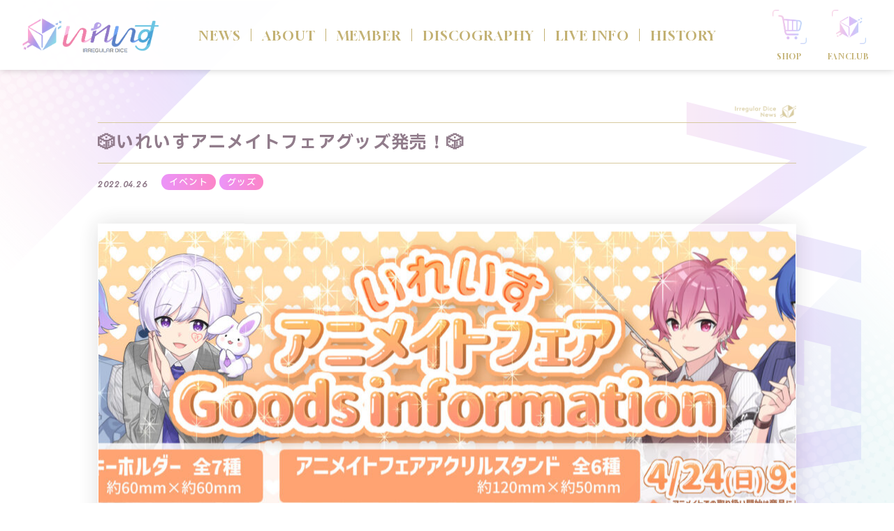

--- FILE ---
content_type: text/html
request_url: https://ireisu.com/news/446
body_size: 24114
content:
<!DOCTYPE html><html lang="ja"> <head><meta charset="utf-8"><script>
				(function (w, d, s, l, i) {
					w[l] = w[l] || [];
					w[l].push({ "gtm.start": new Date().getTime(), event: "gtm.js" });
					var f = d.getElementsByTagName(s)[0],
						j = d.createElement(s),
						dl = l != "dataLayer" ? "&l=" + l : "";
					j.async = true;
					j.src = "https://www.googletagmanager.com/gtm.js?id=" + i + dl;
					f.parentNode.insertBefore(j, f);
				})(window, document, "script", "dataLayer", "GTM-T9K3KWS");
			</script><script type="application/ld+json">{"@context":"https://schema.org/","@type":"MusicGroup","name":"いれいす","alternateName":"いれいす","url":"https://ireisu.com/","description":"VOISING所属の6人組2.5次元アイドルグループ『いれいす』公式サイト。歌い手グループ史上最速で日本武道館ワンマンライブを実現。メンバーのプロフィールや最新情報、ライブスケジュールはこちらから。","image":"https://ireisu.com/assets/ogp/ogp.png","logo":{"@type":"ImageObject","url":"https://ireisu.com/assets/images/logo_ireisu_main.png"},"genre":["2.5次元","アイドル","歌い手"],"member":[{"@type":"Person","name":"りうら","alternateName":"りうら","url":"https://ireisu.com/member/liura/"},{"@type":"Person","name":"-hotoke-","alternateName":"ほとけ","url":"https://ireisu.com/member/hotoke/"},{"@type":"Person","name":"初兎","alternateName":"しょう","url":"https://ireisu.com/member/sho/"},{"@type":"Person","name":"ないこ","alternateName":"ないこ","url":"https://ireisu.com/member/naiko/"},{"@type":"Person","name":"If","alternateName":"If","url":"https://ireisu.com/member/if/"},{"@type":"Person","name":"悠佑","alternateName":"ゆうすけ","url":"https://ireisu.com/member/yusuke/"}],"foundingDate":"2020","parentOrganization":{"@type":"Organization","name":"VOISING Inc."},"sameAs":["https://x.com/ireisu_info","https://www.youtube.com/@iris"]}</script><meta http-equiv="content-style-type" content="text/css"><meta http-equiv="content-script-type" content="text/javascript"><meta name="viewport" content="width=device-width, user-scalable=yes, initial-scale=1, minimum-scale=0.5 , maximum-scale=2"><link rel="sitemap" href="/sitemap-index.xml"><meta name="format-detection" content="telephone=no"><meta http-equiv="imagetoolbar" content="no"><meta http-equiv="X-UA-Compatible" content="IE=edge"><meta name="rating" content="general"><meta name="author" content="VOISING Inc."><meta name="copyright" content="(C) VOISING Inc."><meta name="robots" content="all"><link rel="apple-touch-icon" sizes="180x180" href="/assets/favicon/apple-touch-icon.png"><link rel="icon" type="image/png" sizes="32x32" href="/assets/favicon/favicon-32x32.png"><link rel="icon" type="image/png" sizes="16x16" href="/assets/favicon/favicon-16x16.png"><link rel="manifest" href="/assets/favicon/site.webmanifest"><meta name="msapplication-TileColor" content="#da532c"><meta name="theme-color" content="#ffffff"><title>🎲いれいすアニメイトフェアグッズ発売！🎲 - いれいす【公式】</title><meta name="description" content="VOISING所属の6人組2.5次元アイドルグループ『いれいす』公式サイト。歌い手グループ史上最速で日本武道館ワンマンライブを実現。メンバーのプロフィールや最新情報、ライブスケジュールはこちらから。"><meta property="og:site_name" content="いれいす【公式】"><meta property="og:title" content="🎲いれいすアニメイトフェアグッズ発売！🎲 - いれいす【公式】"><meta property="og:description" content="VOISING所属の6人組2.5次元アイドルグループ『いれいす』公式サイト。歌い手グループ史上最速で日本武道館ワンマンライブを実現。メンバーのプロフィールや最新情報、ライブスケジュールはこちらから。"><meta property="og:image" content="/assets/ogp/ogp.png"><meta property="og:type" content="website"><meta property="og:url" content="https://ireisu.com/"><meta name="twitter:card" content="summary_large_image"><meta name="twitter:title" content="🎲いれいすアニメイトフェアグッズ発売！🎲 - いれいす【公式】"><meta name="twitter:description" content="VOISING所属の6人組2.5次元アイドルグループ『いれいす』公式サイト。歌い手グループ史上最速で日本武道館ワンマンライブを実現。メンバーのプロフィールや最新情報、ライブスケジュールはこちらから。"><link rel="preconnect" href="https://fonts.googleapis.com"><link rel="preconnect" href="https://fonts.gstatic.com" crossorigin><link rel="preload" as="image" href="/assets/images/obj_triangle_grd_top_left.png"><link href="https://fonts.googleapis.com/css2?family=Afacad+Flux:slnt,wght@-14,500;-14,600;-14,700;-14,800;0,500;0,600;0,700;0,800&family=Gloock&family=IBM+Plex+Sans+JP:wght@400;500;700&display=swap" rel="stylesheet" media="print" onload="this.media='all'"><noscript><link href="https://fonts.googleapis.com/css2?family=Afacad+Flux:slnt,wght@-14,500;-14,600;-14,700;-14,800;0,500;0,600;0,700;0,800&family=Gloock&family=IBM+Plex+Sans+JP:wght@400;500;700&display=swap" rel="stylesheet"></noscript><link rel="stylesheet" type="text/css" media="screen and (min-width:950px)" href="/assets/css/pc.css?new=6" onload="this.onload=null"><link rel="stylesheet" type="text/css" media="screen and (min-width:769px) and (max-width:949px)" href="/assets/css/tablet.css?new=6" onload="this.onload=null"><link rel="stylesheet" type="text/css" media="screen and (max-width:768px)" href="/assets/css/sp.css?new=6"><script type="module" src="/_astro/page.C3l2mwdU.js"></script></head> <body id="substr" class="news detail">  <noscript> <iframe src="https://www.googletagmanager.com/ns.html?id=GTM-T9K3KWS" height="0" width="0" style="display:none;visibility:hidden"></iframe> </noscript> <section id="loading"> <div class="loadwrapper"> <div class="loadcontents"> <svg xmlns="http://www.w3.org/2000/svg" version="1.1" viewBox="0 0 286 423.5"> <path class="load_logo" class="st0" d="M99.6,235.5c-2.1,1.4-3.5,3.5-3.9,6.3l-1.8,8.5c-1.8.4-3.1.6-5.6,1.1-1,.2-1.8.8-2.1,1.8l-.5,2.2c-.3,1.1.7,2.1,1.8,1.9,4-.7,12.5-2.4,19.4-6.3,6.6-3.7,8.7-6.2,9.1-9.5.4-3.6-4.3-6.6-7.5-7.3-3.5-.7-6.6,0-8.8,1.4h0ZM111.9,240.6c-.5,2.8-4.2,5.5-8.1,7,0,0,1.2-5.2,1.8-7.6.8-3.1,6.7-2.2,6.2.6h0ZM281.1,242h-10.2c.2-.8,1.9-8.3,2.1-9.1.5-2-.3-4-2.4-4h-3.5c-2.1,0-2.9,1.4-3.5,4.1-.5,2.1-1.2,5.2-2.1,8.9h-46.3c-.6,0-1.2.4-1.3,1l-.4,1.9c-.2.7.4,1.3,1.1,1.3h46c-1,4.2-2,8.7-3,13-.9-1.8-4.8-5.8-12.6-5.8s-16.9,4.9-21.3,17.3c-1.1,3.2-1.5,7.4-.6,11.2-3.2,2.1-6.4,4-9.3,4.6-2.6.6-3.9-2-3.5-3.6.3-1.1,4.3-18.6,5.1-21.8.9-3.6-.9-8.7-7.6-11-3-1-6.5-.8-9.9,1.2-2.5,1.5-4.8,4.2-6.3,6.4-4.4,6.6-16.8,23.3-23.1,32.1-4.7,6.5-8.1,6-9.6,5.7-1.8-.3-3.3-2.1-2.5-5.6.4-1.8,7.2-31,9.8-41.9.5-2-.3-4-2.4-4h-3.5c-2.1,0-2.9,1.4-3.5,4.1-1.2,4.9-3.7,16-6,25.7v.2c-2,2.1-8.4,7.9-8.4,7.9-5.8,5.3-7.9,5-8.6,4.6-.7-.4-1.1-1.3-.8-2.5s8.8-37.3,9.1-38.9c.2-1.3,0-2.7-1-3.6-.8-.7-2.6-2-5.1-.2l-36.8,26.7c1-4.1,1.9-8.2,2.8-11.8-2.7,1.4-6.7,2.7-10.2,3.3-1.3,5.4-2.7,11.7-4.1,17.3-4.8,3.4-11.3,8.6-16.5,9.7-2.6.6-3.9-2-3.5-3.6.3-1.1,4.3-18.6,5.1-21.8s-.9-8.7-7.6-11c-3-1-6.5-.8-9.9,1.2-2.5,1.5-4.8,4.2-6.3,6.4-4.4,6.6-16.8,23.3-23.1,32.1-4.7,6.5-8.1,6-9.6,5.7-1.8-.3-3.3-2.1-2.5-5.6.4-1.8,7.2-31,9.8-41.9.5-2-.3-4-2.4-4h-3.5c-2.1,0-2.9,1.4-3.5,4.1-2.3,9.7-10,42.6-10.2,43.6-.9,4.1,0,6.6,1.3,8.5,1.3,2,4.6,4,7.9,4,8,0,12.8-5.1,15.7-9,6.4-8.8,22.7-35.5,24.3-37.4,3-3.7,5.7-4.3,7.6-3.6,2.8,1.1,2.9,4.1,2.4,6.5,0,0-4.2,18.5-4.9,21.9-.7,3.2-1,5.3,2,7.8,1.2,1,3,1.6,5.3,1.6s5.6-.9,8.8-2.7c5.8-3.2,8.9-5.6,12.2-7.8-.6,2.5-1.1,4.8-1.5,6.5-.5,2,.3,4,2.4,4h3.5c2.1,0,2.9-1.4,3.5-4.1.7-2.9,1.9-8.1,3.2-13.8l35-25.3c-2.3,9.8-7.7,33-8,34.6-.5,2.3-.9,5.5,2,7.2,1,.6,2.4,1.2,4.3,1.2s2.8-.3,4.5-.9c3.9-1.6,8.3-4.9,13.7-10.6-1.5,6.3-2.6,11-2.7,11.4-.9,4.1,0,6.6,1.3,8.5,1.3,2,4.6,4,7.9,4,8,0,12.8-5.1,15.7-9,6.4-8.7,22.7-35.5,24.3-37.4,3-3.7,5.7-4.3,7.6-3.6,2.8,1.1,2.9,4.1,2.4,6.5,0,0-4.2,18.5-4.9,21.9-.7,3.2-1,5.3,2,7.8,1.2,1,3,1.6,5.3,1.6s5.6-.9,8.8-2.7c3-1.6,5.3-3.1,7.3-4.4,1.8,3.6,5.1,6.4,10.7,6.9,12.2,1.1,17.5-10.2,18.8-12,.4-.5,1-.6,1.4-.4.6.3.6,1.2.2,2-1.5,2.7-2.8,4.5-4.4,6.9,0,0-1,3.6-2,7.5-1.4,5.6-2.2,7.7-6.1,11.3-3.2,3-8,4.9-16.3,2-4.6-1.6-7.4-5.9-8.4-7.5-.7-1.1-1.7-1.4-2.7-.9-.8.4-1.2,1.5-.9,2.4,1.2,3.4,4.9,7.5,10.9,10.1,17.9,7.5,30.8-5.5,33.1-17.7.6-3.1,8.6-36.4,11.6-49.5h10.5c.6,0,1.2-.4,1.3-1l.4-1.9c.2-.7-.4-1.3-1.1-1.3v.3ZM250.1,272c-1.7,6.8-7.7,12.7-13.2,12.7s-8.8-3.4-6.2-12.5c1.9-6.7,8.8-11.9,14.2-11.9s3.2.6,4.2,1.7c1.7,2,2.1,5.6.9,10h.1ZM75.9,309.4c-.6,0-.9.4-.9,1v8.7c0,.6.3,1,.9,1s.9-.4.9-1v-8.7c0-.6-.3-1-.9-1ZM119.9,314.4h-2.9c-.6,0-.9.3-.9.8s.3.9.9.9h2.1c-.3,1.5-1.5,2.5-3.3,2.5s-3.6-1.5-3.6-3.7,1.5-3.7,3.6-3.7,2.2.5,2.8,1.3c.2.2.4.3.7.3.5,0,.9-.4.9-.9s0-.5-.2-.6c-.9-1.1-2.4-1.8-4.2-1.8-3.2,0-5.5,2.2-5.5,5.5s2.2,5.5,5.5,5.5,5.2-1.9,5.2-4.7v-.2c0-.6-.4-1-1-1v-.2ZM180.8,309.4c-.6,0-.9.4-.9,1v8.7c0,.6.3,1,.9,1s.9-.4.9-1v-8.7c0-.6-.3-1-.9-1ZM192.5,316.7c-.3,0-.6.1-.8.4-.6.9-1.6,1.5-2.9,1.5-2.1,0-3.6-1.5-3.6-3.7s1.5-3.7,3.6-3.7,2.2.5,2.8,1.3c.2.2.4.4.8.4s.9-.4.9-.9-.1-.5-.3-.7c-1-1.1-2.4-1.8-4.2-1.8-3.2,0-5.5,2.2-5.5,5.5s2.2,5.5,5.5,5.5,3.6-.8,4.4-2c.1-.2.2-.4.2-.6,0-.5-.4-.9-.9-.9v-.3ZM85.9,316h0c1.4-.4,2.2-1.5,2.2-3.2s-1.2-3.2-3.6-3.2h-4.4c-.6,0-1,.4-1,1v8.6c0,.6.3,1,.9,1s.9-.4.9-1v-7.9h3.4c1.2,0,1.8.6,1.8,1.6s-.6,1.6-1.8,1.6h-2v1.7h1.3l2.7,3.5c.2.3.5.4.8.4.6,0,.9-.4.9-.9s0-.5-.3-.7l-2.1-2.6h.3ZM96.6,316h0c1.4-.4,2.2-1.5,2.2-3.2s-1.2-3.2-3.6-3.2h-4.4c-.6,0-1,.4-1,1v8.6c0,.6.3,1,.9,1s.9-.4.9-1v-7.9h3.4c1.2,0,1.8.6,1.8,1.6s-.6,1.6-1.8,1.6h-1.9v1.7h1.3l2.7,3.5c.2.3.5.4.8.4.6,0,.9-.4.9-.9s0-.5-.3-.7l-2.1-2.6h.2ZM108.3,309.5h-4.7v1.7h4.7c.6,0,.9-.3.9-.8s-.4-.9-.9-.9h0ZM108.1,314.8c0-.5-.3-.8-.9-.8h-3.5v1.7h3.5c.6,0,.9-.3.9-.8h0ZM100.4,310.5v8.5c0,.6.4,1,1,1h.9v-10.5h-.9c-.6,0-1,.4-1,1ZM108.3,318.4h-4.7v1.7h4.7c.6,0,.9-.3.9-.9s-.4-.8-.9-.8h0ZM134.1,309.4c-.6,0-.9.4-.9,1v8.6c0,.6.4,1,1,1h.9v-9.6c0-.6-.4-1-.9-1h-.1ZM140.9,318.4h-4.4v1.7h4.4c.6,0,.9-.3.9-.9s-.4-.8-.9-.8h0ZM160.9,316h0c1.4-.4,2.2-1.5,2.2-3.2s-1.2-3.2-3.6-3.2h-4.4c-.6,0-1,.4-1,1v8.6c0,.6.3,1,.9,1s.9-.4.9-1v-7.9h3.4c1.2,0,1.8.6,1.8,1.6s-.6,1.6-1.8,1.6h-1.9v1.7h1.3l2.7,3.5c.2.3.5.4.8.4.6,0,.9-.4.9-.9s0-.5-.3-.7l-2.1-2.6h.2ZM168.5,310.5v8.5c0,.6.4,1,1,1h.9v-10.5h-.9c-.6,0-1,.4-1,1ZM172.6,309.5h-.9v1.7h1c2.3,0,3.7,1.3,3.7,3.6s-1.4,3.6-3.7,3.6h-1v1.7h.9c3.6,0,5.7-1.9,5.7-5.3s-2.1-5.3-5.7-5.3h0ZM202.8,314.8c0-.5-.3-.8-.9-.8h-3.4v1.7h3.4c.6,0,.9-.3.9-.8h0ZM203.1,318.4h-4.6v1.7h4.6c.6,0,.9-.3.9-.9s-.4-.8-.9-.8h0ZM203.1,309.5h-4.6v1.7h4.6c.6,0,.9-.3.9-.8s-.4-.9-.9-.9h0ZM195.1,310.5v8.5c0,.6.4,1,1,1h.9v-10.5h-.9c-.6,0-1,.4-1,1ZM146,317h3.1v-1.7h-3.1v1.7ZM147.5,309.4c-3.1,0-4.9,1.8-4.9,5v4.8c0,.6.3,1,.9,1s.9-.4.9-1v-4.9c0-2.1,1.1-3.2,3-3.2s3,1.1,3,3.2v4.9c0,.6.4,1,.9,1s.9-.4.9-1v-4.8c0-3.2-1.8-5-4.8-5h.1ZM124.1,315.5v-5c0-.6-.3-1-.9-1s-.9.4-.9,1v5.1c0,2.8,1.4,4.5,3.9,4.7v-1.7c-1.3-.3-2-1.3-2-3h0ZM130.5,309.4c-.6,0-.9.4-.9,1v5.1c0,1.7-.7,2.8-2,3v1.7c2.5-.2,3.9-1.9,3.9-4.7v-5.1c0-.6-.3-1-.9-1h0ZM258.6,30.8c5.9-1.1,8.9-.2,13.3,4,.8.7,2,0,1.8-1-1.1-5.9-.2-8.9,4-13.3.7-.8,0-2-1-1.8-5.9,1.1-8.9.2-13.3-4-.2-.2-.5-.3-.7-.3-.6,0-1.2.6-1.1,1.3,1.1,5.9.2,8.9-4,13.3-.7.8,0,2,1,1.8h0ZM249.1,42.8c.8-.5,1.3-1.3,1.3-2.3v-9.3c0-1-.8-1.7-1.7-1.7s-.5,0-.8.2l-16,8.5,11.9,6.8,5.3-2.3h0ZM273.9,59v-9.3c0-.9-.8-1.6-1.6-1.6s-.6,0-.8.2l-20.8,13.8v13.7l21.9-14.5c.8-.5,1.3-1.4,1.3-2.3ZM145.7,218.2l88.4-50.7c2.8-1.6,4.5-4.6,4.5-7.8V59.7c0-.7,0-1.4-.3-2.1l-92.8,160.7h.2ZM14.7,184.4c1.2-.7,26-15.8,33-20,.5.9,1.2,1.6,2.1,2.1l14.6,8.4-21.9,13.3c-.8.5-1.3,1.4-1.3,2.3v8.4c0,1.4,1.9,2.6,3.5,1.7,1.1-.6,22.8-13.8,31.4-19l64.1,36.8L46.9,63.3v87.7c0,0-34.4,20.9-34.4,20.9-.8.5-1.3,1.4-1.3,2.3v8.4c0,1.4,1.9,2.6,3.5,1.7h0ZM35.3,197.7c-5.9,1.1-8.9.2-13.3-4-.2-.2-.5-.3-.7-.3-.6,0-1.2.6-1.1,1.3,1.1,5.9.2,8.9-4,13.3-.7.8,0,2,1,1.8,5.9-1.1,8.9-.2,13.3,4,.8.7,2,0,1.8-1-1.1-5.9-.2-8.9,4-13.3.7-.8,0-2-1-1.8ZM51.6,63.9c5,2.9,85.1,50.7,85.1,50.7,1.7,1,2.7,2.8,2.7,4.7v76.1c0,1.8,1,4,3.9,4s3.8-2.1,3.8-3.9v-76.3c0-3.9-2.1-7.4-5.4-9.4,0,0-81.8-48.6-85.3-50.6,5.1-3,67.8-39.4,78.1-45.3V3.8c-10.8,6.2-79.3,46.1-83,48.3-3.1,1.8-3.8,4.3-3.8,5.8s.9,4.3,3.9,6h0ZM146.6,102.4l87.5-50.4L144.7.6c-.6-.4-1.4-.6-2.2-.6v100c0,2.1,2.3,3.4,4.1,2.3h0Z"></path> <g class="load_text"> <path class="st0" d="M24.7,423.5l-19.4-24.7c-.2-.2-.4-.4-.6-.7-.2-.2-.4-.4-.6-.6v21.2c0,1.1.3,2,1,2.7.6.8,1.5,1.1,2.6,1.1v.4H0v-.4c1.1,0,1.9-.4,2.6-1.1.6-.8,1-1.7,1-2.8v-21.6c-1.1-.8-2.3-1.3-3.5-1.4v-.4h9.5l14.5,18.8v-14.5c0-1.1-.3-2-1-2.7-.6-.8-1.5-1.1-2.6-1.1v-.4h7.7v.4c-1.1,0-1.9.4-2.6,1.1-.6.8-1,1.7-1,2.7v24Z"></path> <path class="st0" d="M43.9,423.5c-3,0-5.6-.6-7.8-1.8-2.2-1.2-4-2.9-5.2-5-1.2-2.2-1.9-4.7-1.9-7.6s.6-5.4,1.9-7.6c1.2-2.2,3-3.8,5.2-5,2.2-1.2,4.8-1.8,7.8-1.8s5.6.6,7.8,1.8c2.2,1.2,4,2.9,5.2,5,1.2,2.2,1.9,4.7,1.9,7.6s-.6,5.4-1.9,7.6c-1.2,2.2-3,3.8-5.2,5-2.2,1.2-4.8,1.8-7.8,1.8ZM43.9,422.9c1.3,0,2.5-.3,3.5-1,1.1-.7,2-1.6,2.7-2.8.7-1.2,1.3-2.7,1.7-4.4s.6-3.6.6-5.7-.2-4-.6-5.7c-.4-1.7-1-3.2-1.7-4.4-.8-1.2-1.7-2.1-2.7-2.8-1.1-.7-2.2-1-3.5-1s-2.5.3-3.5,1c-1.1.7-2,1.6-2.7,2.8-.8,1.2-1.4,2.7-1.8,4.4-.4,1.7-.6,3.6-.6,5.7s.2,4,.6,5.7,1,3.2,1.8,4.4c.7,1.2,1.6,2.1,2.7,2.8,1.1.7,2.2,1,3.5,1Z"></path> <path class="st0" d="M70.5,423.5l-9.5-23.9c-1.1-2.7-2.2-4-3.6-4h-.1v-.4h11.7v.4h-.1c-1.1,0-1.8.3-2.2,1-.4.7-.3,1.6.1,2.8l6.5,16.7,3.9-9.6-2.4-6.8c-.5-1.3-1-2.3-1.7-3-.7-.7-1.5-1-2.5-1h0v-.4h11.9v.4h-.1c-1.1,0-1.8.3-2.1,1-.3.7-.3,1.6.1,2.8l5.7,16.7,6.3-16.6c.4-1.1.4-2-.1-2.7-.5-.7-1.4-1.1-2.6-1.1v-.4h6.8v.4c-.7,0-1.3.3-1.9,1-.6.6-1.1,1.5-1.4,2.4l-9.4,24.5h-.3l-5.8-16.4-6.6,16.4h-.3Z"></path> <path class="st0" d="M104.8,422.9v-.4h0c.9,0,1.6-.2,2.1-.7.5-.5.8-1.1.8-2v-21.3c0-.9-.3-1.6-.8-2.1-.5-.5-1.3-.8-2.1-.8h0v-.4h11.8v.4h-.1c-.9,0-1.6.3-2.1.8-.5.5-.8,1.3-.8,2.1v21.5c0,.8.2,1.4.6,1.8.4.4,1.1.6,2,.6h.8c2.2,0,4-.7,5.5-2,1.5-1.4,2.5-3.3,2.8-5.7h.4l-1.1,8.3h-19.7Z"></path> <path class="st0" d="M142.5,423.5c-3,0-5.6-.6-7.8-1.8-2.2-1.2-4-2.9-5.2-5-1.2-2.2-1.9-4.7-1.9-7.6s.6-5.4,1.9-7.6c1.2-2.2,3-3.8,5.2-5,2.2-1.2,4.8-1.8,7.8-1.8s5.6.6,7.8,1.8c2.2,1.2,4,2.9,5.2,5,1.2,2.2,1.9,4.7,1.9,7.6s-.6,5.4-1.9,7.6c-1.2,2.2-3,3.8-5.2,5-2.2,1.2-4.8,1.8-7.8,1.8ZM142.5,422.9c1.3,0,2.5-.3,3.5-1,1.1-.7,2-1.6,2.7-2.8.7-1.2,1.3-2.7,1.7-4.4s.6-3.6.6-5.7-.2-4-.6-5.7c-.4-1.7-1-3.2-1.7-4.4-.8-1.2-1.7-2.1-2.7-2.8-1.1-.7-2.2-1-3.5-1s-2.5.3-3.5,1c-1.1.7-2,1.6-2.7,2.8-.8,1.2-1.4,2.7-1.8,4.4-.4,1.7-.6,3.6-.6,5.7s.2,4,.6,5.7,1,3.2,1.8,4.4c.7,1.2,1.6,2.1,2.7,2.8,1.1.7,2.2,1,3.5,1Z"></path> <path class="st0" d="M156,422.9v-.4c.5,0,.9-.3,1.4-.7s.9-.9,1.4-1.5c.4-.6.7-1.2,1-1.8l9.8-23.9h.3l9.6,23.9c1.1,2.7,2.3,4,3.6,4h.1v.4h-11.8v-.4h.1c1.1,0,1.9-.3,2.2-1,.4-.7.3-1.6-.2-2.8l-2.2-5.5h-8.9l-2.1,5.1c-.4,1.1-.4,2,.2,2.9s1.4,1.3,2.7,1.4v.4h-7.2ZM162.6,412.7h8.5l-4.2-10.7-4.3,10.7Z"></path> <path class="st0" d="M184.3,422.9v-.4c.9,0,1.6-.2,2.2-.7.5-.5.8-1.2.8-2v-21.5c0-.8-.3-1.5-.8-2-.6-.5-1.3-.8-2.1-.8v-.4h11.9c3.5,0,6.5.5,9.1,1.6,2.6,1,4.6,2.6,6,4.7,1.4,2.1,2.1,4.6,2.1,7.7s-.7,5.6-2.2,7.6c-1.4,2-3.5,3.6-6,4.6-2.6,1-5.6,1.6-9.1,1.6h-11.9ZM195.6,422.5h.7c2.2,0,4.1-.5,5.8-1.5,1.6-1,2.9-2.5,3.8-4.5.9-2,1.4-4.5,1.4-7.4s-.5-5.4-1.4-7.4c-.9-2-2.2-3.5-3.8-4.5-1.6-1-3.6-1.5-5.8-1.5h-3.3v24.1c0,.8.2,1.4.6,1.9.4.5,1.1.7,2,.7Z"></path> <path class="st0" d="M214.6,422.9v-.4h0c.9,0,1.6-.3,2.1-.8.5-.5.8-1.3.8-2.1v-21.1c0-.9-.3-1.6-.8-2.1-.5-.5-1.3-.8-2.1-.8h0v-.4h11.7v.4h0c-.9,0-1.6.3-2.1.8-.5.5-.8,1.3-.8,2.1v21.1c0,.9.3,1.6.8,2.1.5.5,1.3.8,2.1.8h0v.4h-11.7Z"></path> <path class="st0" d="M252.5,423.5l-19.4-24.7c-.2-.2-.4-.4-.6-.7-.2-.2-.4-.4-.6-.6v21.2c0,1.1.3,2,1,2.7.6.8,1.5,1.1,2.6,1.1v.4h-7.7v-.4c1.1,0,1.9-.4,2.6-1.1.6-.8,1-1.7,1-2.8v-21.6c-1.1-.8-2.3-1.3-3.5-1.4v-.4h9.5l14.5,18.8v-14.5c0-1.1-.3-2-1-2.7-.6-.8-1.5-1.1-2.6-1.1v-.4h7.7v.4c-1.1,0-1.9.4-2.6,1.1-.6.8-1,1.7-1,2.7v24Z"></path> <path class="st0" d="M272.9,423.5c-3.3,0-6.1-.6-8.5-1.8-2.4-1.2-4.3-2.9-5.6-5-1.3-2.2-2-4.7-2-7.7s.7-5.4,2-7.5c1.3-2.1,3.1-3.8,5.5-5,2.4-1.2,5.1-1.8,8.3-1.8s1.8,0,2.4,0c.6,0,1.2.1,1.7.2.5,0,1,.1,1.6.2.6,0,1.4,0,2.3,0l1.1,7.4h-.4c-.4-2.3-1.4-4.2-3-5.5-1.5-1.3-3.5-2-5.8-2s-2.7.3-3.8,1c-1.2.7-2.1,1.6-3,2.8-.8,1.2-1.4,2.7-1.9,4.4-.5,1.7-.7,3.6-.7,5.7s.2,4,.6,5.7c.4,1.7,1,3.2,1.8,4.4.8,1.2,1.7,2.1,2.8,2.8,1.1.7,2.3,1,3.7,1s2-.2,2.9-.5c.9-.3,1.6-.8,2.1-1.3v-9.4c0-.9-.3-1.6-.8-2.1-.5-.5-1.3-.8-2.1-.8h-.1v-.4h11.9v.4h-.1c-.9,0-1.6.3-2.1.8s-.8,1.3-.8,2.1v9.4c-.5.5-1.3.9-2.3,1.3-1.1.4-2.3.6-3.6.8-1.3.2-2.7.3-4,.3Z"></path> </g> </svg> </div> </div> </section> <header id="grandheader" class=""> <section class="toggle"> <p><span></span><span></span><span></span></p> </section> <section class="logo"><a href="/">いれいす Irregular Dice</a></section> <section class="list"> <ul> <li><a href="/news/">NEWS</a></li> <li><a href="/about/">ABOUT</a></li> <li><a href="/member/">MEMBER</a></li> <li><a href="/discography/">DISCOGRAPHY</a></li> <li><a href="/live/">LIVE INFO</a></li> <li><a href="/anniversary/">HISTORY</a></li> </ul> </section> <section class="other"> <ul> <li class="shop"> <a href="https://shop.ireisu.com/" target="_blank"><em>SHOP</em></a> </li> <li class="fanclub"> <a href="https://irelove.ireisu.com/" target="_blank"><em>FANCLUB</em></a> </li> </ul> </section> </header> <div id="grandwrapper"> <div class="contentswrapper firstloadobj"> <article id="pageunique">  <section class="pageuniqueobj"> <p>NEWS</p> </section>  </article> <article id="news_contents_wrapper" class="firstloadobj">  <section class="subtitle"> <h2>🎲いれいすアニメイトフェアグッズ発売！🎲</h2> <div class="meta"> <time>2022.04.26</time> <ul class="news_category"> <li class="newscat_1">イベント</li><li class="newscat_1">グッズ</li> </ul> </div> </section>   <section class="coverart"> <figure> <img src="https://image.voising-official.com/wp-content/uploads/2022/04/アニメイトフェアグッズ告知横.jpg" alt="🎲いれいすアニメイトフェアグッズ発売！🎲"> </figure> </section>   <section class="newsbody wp_t_a">  <div class="newsbody_core"><p><span style="font-family: helvetica, arial, sans-serif;"><strong>遂にいれいすアニメイトフェアのグッズが本日発売です！✨</strong></span></p>
 <p><span style="font-family: helvetica, arial, sans-serif;"><strong>詳細は画像をチェック☑️</strong></span></p>
 <p><span style="font-family: helvetica, arial, sans-serif;"><strong>🎲お求めはいれいすとあ/アニメイトフェアへっ！</strong></span><br />
 <span style="font-family: helvetica, arial, sans-serif;"><strong>いれいすとあ：<a href="https://shop.voising-ct1-image.test-ct.info">https://shop.voising-ct1-image.test-ct.info</a></strong></span></p>
 <p><span style="font-family: helvetica, arial, sans-serif;"><strong>アニメイト：<a href="https://animate-onlineshop.jp/contents/fair_event/detail.php?id=107168">https://animate-onlineshop.jp/contents/fair_event/detail.php?id=107168</a></strong></span></p>
 <p></p></div>  </section>   <section class="pagenation">  <p class="news_detail_backtolist btn_type_a"><a href="/news">BACK TO LIST</a></p>  </section>  </article> </div> </div> <footer id="grandfooter" class=""> <div class="grandfooterwrapper"> <article class="symbol"> <section class="logo"> <h2><a href="/">いれいす</a></h2> </section> <section class="account"> <ul> <li> <a href="https://www.youtube.com/c/ireisu" target="_blank"> <img src="/assets/svg/icon_sns_youtube_w.svg" alt="YouTube"> </a> </li><li> <a href="https://x.com/ireisu_info" target="_blank"> <img src="/assets/svg/icon_sns_x_w.svg" alt="X"> </a> </li><li> <a href="https://t.co/Uvf0H9tGOK" target="_blank"> <img src="/assets/svg/icon_sns_line_w.svg" alt="LINE"> </a> </li><li> <a href="https://www.tiktok.com/@ireisu_info" target="_blank"> <img src="/assets/svg/icon_sns_tiktok_w.svg" alt="TikTok"> </a> </li> </ul> </section> </article> <article class="linklist"> <section class="deeplink_main"> <ul> <li> <a href="/news/"> NEWS </a> </li><li> <a href="/about/"> ABOUT </a> </li><li> <a href="/discography/"> DISCOGRAPHY </a> </li><li> <a href="/live/"> LIVE INFO </a> </li><li> <a href="/anniversary/"> HISTORY </a> </li><li> <a href="https://shop.ireisu.com/" target="_blank"> SHOP </a> </li><li> <a href="https://irelove.ireisu.com/" target="_blank"> FANCLUB </a> </li> </ul> </section> <section class="deeplink_member"> <h4>MEMBER</h4> <ul> <li> <a href="/member/liura/">りうら</a> </li><li> <a href="/member/hotoke/">-hotoke-</a> </li><li> <a href="/member/sho/">初兎</a> </li><li> <a href="/member/naiko/">ないこ</a> </li><li> <a href="/member/if/">If</a> </li><li> <a href="/member/yusuke/">悠佑</a> </li> </ul> </section> <hr> <section class="deeplink_notice"> <h4>NOTICE</h4> <ul> <li> <a href="/notice/intro/">いれいすを知ってくれたみなさんへ</a> </li><li> <a href="/notice/material/">いれいす公式素材倉庫</a> </li><li> <a href="/notice/community-guidelines/">いれいす民度向上委員会</a> </li><li> <a href="/notice/guardian/">保護者の方へ</a> </li><li> <a href="/notice/partners/">企業の方へ</a> </li> </ul> </section> <hr> <section class="deeplink_other"> <h4>CONTACT</h4> <ul> <li> <a href="https://voising-official.com/contact?gr=iris" target="_blank"> お問い合わせ </a> </li> </ul> </section> </article> </div> <div class="copyright"> <small>&copy; VOISING Inc.</small> </div> </footer> <section id="effect_bg"> <div class="tl"></div> <div class="object"></div> <div class="br"></div> </section> <!-- Preload Swiper CSS for better performance --> <link rel="preload" as="style" href="/assets/scripts/swiper/swiper-bundle.min.css"> <link rel="stylesheet" href="/assets/scripts/swiper/swiper-bundle.min.css"> <!-- Deferred JavaScript loading for better performance --> <script defer src="https://ajax.googleapis.com/ajax/libs/jquery/3.7.1/jquery.min.js"></script> <script defer type="text/javascript" src="/assets/scripts/jquery.easing.1.3.js"></script> <script defer type="text/javascript" src="/assets/scripts/jquery.waypoints.min.js"></script> <script defer src="/assets/scripts/swiper/swiper-bundle.min.js"></script> <script defer type="text/javascript" src="/assets/scripts/main.js?new=6"></script>  <script>
			// ロード画面を確実に処理するための複数のバックアップ機構

			// 即座に実行されるバックアップ処理
			document.addEventListener("DOMContentLoaded", function () {
				const loadingElement = document.getElementById("loading");
				if (loadingElement) {
					loadingElement.classList.add("start");
				}

				// 2秒後にロード画面削除処理
				setTimeout(function () {
					if (loadingElement && !loadingElement.classList.contains("destroy")) {
						// console.log("DOMContentLoaded バックアップ処理実行");
						loadingElement.classList.add("remove", "destroy");
						document.documentElement.style.overflow = "";
						document.body.style.overflow = "";

						// 必要な要素をアクティブ化
						const elements = [
							"#grandheader",
							"#pageunique",
							".contentswrapper",
							".firstloadobj",
						];
						elements.forEach((selector) => {
							const el = document.querySelector(selector);
							if (el) el.classList.add("active");
						});
					}
				}, 2000);
			});

			// window.load後のバックアップ処理
			window.addEventListener("load", function () {
				setTimeout(function () {
					const loadingElement = document.getElementById("loading");
					if (loadingElement && !loadingElement.classList.contains("destroy")) {
						// console.log('window.load バックアップ処理実行');
						loadingElement.classList.add("remove", "destroy");
						document.documentElement.style.overflow = "";
						document.body.style.overflow = "";

						// 必要な要素をアクティブ化
						const elements = [
							"#grandheader",
							"#pageunique",
							".contentswrapper",
							".firstloadobj",
						];
						elements.forEach((selector) => {
							const el = document.querySelector(selector);
							if (el) el.classList.add("active");
						});
					}
				}, 1000);
			});
		</script> </body> </html>

--- FILE ---
content_type: text/css; charset=utf-8
request_url: https://ireisu.com/assets/css/pc.css?new=6
body_size: 42381
content:
@charset "UTF-8";

/*――――――――――――――――――――――――――――――――――――――――――――――――――――――――――――――――――――――――

全ページ共通

――――――――――――――――――――――――――――――――――――――――――――――――――――――――――――――――――――――――*/
/*＝＝＝＝＝＝＝＝＝＝＝＝＝＝＝＝＝＝＝＝＝＝＝＝＝＝＝＝＝＝＝＝＝＝＝＝＝＝＝＝＝＝＝＝
RESET_start
＝＝＝＝＝＝＝＝＝＝＝＝＝＝＝＝＝＝＝＝＝＝＝＝＝＝＝＝＝＝＝＝＝＝＝＝＝＝＝＝＝＝＝＝*/
* {
	margin: 0;
	padding: 0;
	list-style-type: none;
}

html {
	font-size: 62.5%;
}

h1,
h2,
h3,
h4,
h5,
h6,
div,
p,
span,
em,
strong,
ul,
ol,
li,
dl,
dt,
dd,
a {
	background-repeat: no-repeat;
	background-size: 100% auto;
}

a {
	outline: none;
}

img {
	vertical-align: bottom;
}

.sp {
	display: none !important;
}

.pc {
	display: block !important;
}

/*＝＝＝＝＝＝＝＝＝＝＝＝＝＝＝＝＝＝＝＝＝＝＝＝＝＝＝＝＝＝＝＝＝＝＝＝＝＝＝＝＝＝＝＝
RESET_end
＝＝＝＝＝＝＝＝＝＝＝＝＝＝＝＝＝＝＝＝＝＝＝＝＝＝＝＝＝＝＝＝＝＝＝＝＝＝＝＝＝＝＝＝*/

/*――――――――――――――――――――――――――――――――――――――――――――――――――――――――――――――――――――――――

汎用演出・スタイル

――――――――――――――――――――――――――――――――――――――――――――――――――――――――――――――――――――――――*/
/*＝＝＝＝＝＝＝＝＝＝＝＝＝＝＝＝＝＝＝＝＝＝＝＝＝＝＝＝＝＝＝＝＝＝＝＝＝＝＝＝＝＝＝＝
COMMON_start
＝＝＝＝＝＝＝＝＝＝＝＝＝＝＝＝＝＝＝＝＝＝＝＝＝＝＝＝＝＝＝＝＝＝＝＝＝＝＝＝＝＝＝＝*/
body {
	background-image: linear-gradient(90deg, #fbe6f1, #e7d7f7, #d2e0f5);
	color: #836b7c;
	/*和文基本*/
	font-size: 1.4em;
	font-family: "IBM Plex Sans JP", sans-serif;
	font-weight: 500;
	font-style: normal;
	-webkit-font-smoothing: antialiased;
	letter-spacing: 0.065em;
	word-break: break-word;
}
/*
背景演出
*/
#effect_bg {
	z-index: -1;
	position: fixed;
	top: 0;
	left: 0;
	width: 100%;
	height: 100%;
}
/*上下左右基本飾り：共通*/
#effect_bg .tl::before,
#effect_bg .tl::after,
#effect_bg .br::before,
#effect_bg .br::after {
	content: "";
	display: block;
	position: absolute;
	background-size: 100% auto;
	background-repeat: no-repeat;
	background-position: center center;
}
/*上下左右基本飾り：網点*/
#effect_bg .tl::after,
#effect_bg .br::after {
	background-image: url(../images/obj_halftone_1.png);
	width: 500px;
	height: 500px;
	animation-name: common_anime_rotate;
	transform-origin: center;
	animation-duration: 100000ms;
	animation-delay: 0;
	animation-timing-function: linear;
	animation-direction: normal;
	animation-fill-mode: forwards;
	animation-iteration-count: infinite;
}

#effect_bg .tl::after {
	top: -250px;
	left: -250px;
}

#effect_bg .br::after {
	bottom: -250px;
	right: -250px;
}
/*上下左右基本飾り：トライアングル*/
#effect_bg .tl::before,
#effect_bg .br::before {
	opacity: 0.55;
	width: 400px;
	height: 400px;
}

#effect_bg .tl::before {
	background-image: url(../images/obj_triangle_grd_top_left.png);
	top: 0px;
	left: 0px;
}

#effect_bg .br::before {
	background-image: url(../images/obj_triangle_grd_bottom_right.png);
	background-position: right bottom;
	bottom: 0px;
	right: 0px;
}
/*
画面全体処理
*/
#grandwrapper {
	width: 100%;
	overflow: hidden;
}
/*ナビゲーション位置調整*/
#grandwrapper .contentswrapper {}
/*
汎用ボタン
*/
/*共通スタイル*/
.btn_type_a a,
.btn_type_b a {
	position: relative;
	box-sizing: border-box;
	display: block;
	padding: 12px 20px 10px 50px;
	font-size: 20px;
	font-family: "Afacad Flux", sans-serif;
	font-optical-sizing: auto;
	font-weight: 700;
	font-style: normal;
	font-variation-settings: "slnt" -14;
	line-height: 1em;
	text-decoration: none;
	text-align: right;
	border-radius: 100px;
	transition-duration: 600ms;
	transition-property: all;
	transition-timing-function: cubic-bezier(.42, 0, 0, .99);
	transition-delay: 0ms;
	transform-origin: center;
}

.btn_type_a a::before,
.btn_type_b a::before {
	content: "";
	display: block;
	position: absolute;
	left: 15px;
	top: 50%;
	background-size: 100% auto;
	background-position: center center;
	width: 20px;
	height: 20px;
	margin: -10px 0 0 0;
	transition-duration: 600ms;
	transition-property: all;
	transition-timing-function: cubic-bezier(.42, 0, 0, .99);
	transition-delay: 0ms;
	transform-origin: center;
}
/*TypeAグラデーションボタン*/
.btn_type_a a {
	background-image: linear-gradient(90deg, #c0d5f8, #f7d0e5);
	color: #ffffff;
	border: 1px #ffffff solid;
}

.btn_type_a a::before {
	background-image: url(../images/obj_star_w.png);
}

.btn_type_a a:hover {
	background-image: linear-gradient(90deg, #fae6f1, #d3dff5);
	color: #ef7acd;
}

.btn_type_a a:hover:before {
	background-image: url(../images/obj_star_pink.png);
	transform: rotate(180deg);
}
/*TypeBベージュボタン*/
.btn_type_b a {
	background-color: #ffffff;
	color: #d3c594;
	border: 1px #d3c594 solid;
}

.btn_type_b a::before {
	background-image: url(../images/obj_star_gold_2.png);
}

.btn_type_b a:hover {
	background-color: #d3c594;
	color: #ffffff;
}

.btn_type_b a:hover:before {
	background-image: url(../images/obj_star_w.png);
	transform: rotate(180deg);
}
/*
ニュース系ティッカー
*/
/*カテゴリー*/
.news_category {
	display: flex;
	flex-wrap: wrap;
}

.news_category li {
	color: #ffffff;
	margin: 0 5px 5px 0;
	padding: 6px 11px 4px 11px;
	font-size: 13px;
	line-height: 1em;
	border-radius: 100px;
}

.news_category .newscat_1 {
	background-image: linear-gradient(90deg, #e986f8, #fc75c1);
}

.news_category .newscat_2 {
	background-image: linear-gradient(90deg, #7588fc, #94b7f8);
}

.news_category .newscat_3 {
	background-image: linear-gradient(90deg, #aad85a, #60e59b);
}
/*
区切り罫線スタイル
*/
/*星5つ罫線*/
hr.star_5 {
	background-image: url(../images/obj_star_w_5.png);
	background-size: auto 100%;
	background-position: center center;
	background-repeat: no-repeat;
	width: 100%;
	height: 22px;
	margin: 80px auto;
	border: none;
}
/*ベージュ直線*/
hr.beige_a {
	background-color: #d3c594;
	width: 90%;
	height: 1px;
	margin: 50px auto;
	padding: 0;
	border: none;
}
/*ベージュ＆左右星あり*/
.hr_star {
	display: flex;
	align-items: center;
	justify-content: space-between;
	width: 100%;
	margin: 60px auto;
	opacity: 0;
	transition-duration: 1200ms;
	transition-property: all;
	transition-timing-function: cubic-bezier(.42, 0, 0, .99);
	transition-delay: 0ms;
	transform-origin: center;
	transform: scaleX(0);
}

.hr_star.active {
	opacity: 1;
	transform: scaleX(1);
}

.hr_star span:nth-of-type(1),
.hr_star span:nth-of-type(3) {
	display: block;
	background-image: url(../images/obj_star_gold_2.png);
	background-size: 100% auto;
	background-repeat: no-repeat;
	background-position: center;
	width: 13px;
	height: 13px;
}

.hr_star span:nth-of-type(2) {
	flex: 1;
	display: block;
	box-sizing: border-box;
	background-color: #c3b173;
	height: 1px;
	margin: 0 10px;
}
/*
汎用アニメーション
*/
/*一括指定*/
.wp_t_a,
.wp_t_b,
.wp_t_c,
.wp_t_d {
	animation-timing-function: cubic-bezier(.42, 0, 0, .99);
	animation-direction: normal;
	animation-fill-mode: forwards;
	animation-play-state: running;
	animation-iteration-count: inherit;
}
/*トグルタイプ*/
.wp_t_a_toggle {
	opacity: 0;
	transition-duration: 600ms;
	transition-property: all;
	transition-timing-function: cubic-bezier(.42, 0, 0, .99);
	transition-delay: 0ms;
	transform-origin: center;
}

.wp_t_a_toggle_active {
	opacity: 1;
}
/*通過タイプ*/
.wp_t_a {
	opacity: 0;
	animation-duration: 800ms;
}

.wp_t_a_active {
	animation-name: anime_wp_t_a;
}

@keyframes anime_wp_t_a {
	0% {
		opacity: 0;
		transform: translateY(20px);
	}

	100% {
		opacity: 1;
		transform: translateY(0px);
	}
}
/*通過タイプ*/
.wp_t_b {
	opacity: 0;
	animation-duration: 800ms;
}

.wp_t_b_active {
	animation-name: anime_wp_t_b;
}

@keyframes anime_wp_t_b {
	0% {
		opacity: 0;
		transform: translateY(-20px);
	}

	100% {
		opacity: 1;
		transform: translateY(0px);
	}
}
/*通過タイプ*/
.wp_t_c {
	opacity: 0;
	animation-duration: 800ms;
}

.wp_t_c_active {
	animation-name: anime_wp_t_c;
}

@keyframes anime_wp_t_c {
	0% {
		opacity: 0;
		transform: translateX(-20px);
	}

	100% {
		opacity: 1;
		transform: translateX(0px);
	}
}
/*通過タイプ*/
.wp_t_d {
	opacity: 0;
	animation-duration: 800ms;
}

.wp_t_d_active {
	animation-name: anime_wp_t_d;
}

@keyframes anime_wp_t_d {
	0% {
		opacity: 0;
		transform: translateX(20px);
	}

	100% {
		opacity: 1;
		transform: translateX(0px);
	}
}
/*
flexの末尾調整用
*/
.emptyflexbox {
	background-color: transparent !important;
	height: 0 !important;
	min-width: 0 !important;
	min-height: 0 !important;
	max-width: 0 !important;
	max-height: 0 !important;
	/*
	padding-top: 0 !important;
	padding-bottom: 0 !important;
	margin-top: 0 !important;
	margin-bottom: 0 !important;
	*/
	margin: 0 !important;
	padding: 0 !important;
	border: none !important;
}

.emptyflexbox::before,
.emptyflexbox::after {
	display: none !important;
}
/*
汎用アニメーション
*/
/*拡大フェードアウト*/
@keyframes common_anime_blink {
	0% {
		opacity: 1;
		transform: scale(1);
	}

	100% {
		opacity: 0;
		transform: scale(1.5);
	}
}
/*無限回転*/
@keyframes common_anime_rotate {
	0% {
		transform: rotate(0deg);
	}

	100% {
		transform: rotate(360deg);
	}
}
/*右バウンス*/
@keyframes common_anime_bounce_left {
	0% {
		transform: translateX(0);
	}

	50% {
		transform: translateX(-10px);
	}

	100% {
		transform: translateX(0);
	}
}
/*左バウンス*/
@keyframes common_anime_bounce_right {
	0% {
		transform: translateX(0);
	}

	50% {
		transform: translateX(10px);
	}

	100% {
		transform: translateX(0);
	}
}
/*
カルーセル：メイン
*/
.swiper_wrap {
	position: relative;
	width: 100%;
	overflow: hidden;
}

.swiper_wrap .swiper {
	overflow: visible;
}

.swiper_wrap .swiper .swiper-slide {
	flex-shrink: 0;
}
/*アロー*/
.swiper-button-next,
.swiper-button-prev {
	width: auto !important;
	height: auto !important;
}

.swiper-button-next:after,
.swiper-button-prev:after {
	background-size: 100% auto;
	background-repeat: no-repeat;
	background-position: center center;
	font-size: 0 !important;
	width: 45px;
	height: 58px;
	filter:
		drop-shadow(0 0 20px rgba(0, 0, 0, 0.85)) drop-shadow(0 0 20px rgba(0, 0, 0, 0.85));
}

.swiper-button-next:after {
	background-image: url(../images/obj_arrow_w_right.png);
}

.swiper-button-prev:after {
	background-image: url(../images/obj_arrow_w_left.png);
}

.swiper-button-next,
.swiper-rtl .swiper-button-prev {
	right: 30px !important;
}

.swiper-button-prev,
.swiper-rtl .swiper-button-next {
	left: 30px !important;
}
/*ページネーション*/
.swiper-pagination-bullet {
	border-radius: inherit !important;
	width: 40px !important;
	height: 6px !important;
}

.swiper-pagination-bullet-active {
	background-color: #6642f4 !important;
}
/*
カルーセル：UI外側パターン用
*/
.swiper_wrap.swiper_offsetui {
	overflow: unset;
}

.swiper_wrap.swiper_offsetui .swiper {
	overflow: hidden;
}

.swiper_wrap.swiper_offsetui .swiper-button-prev,
.swiper_wrap.swiper_offsetui .swiper-rtl .swiper-button-next {
	left: -55px !important;
}

.swiper_wrap.swiper_offsetui .swiper-button-next,
.swiper_wrap.swiper_offsetui .swiper-rtl .swiper-button-prev {
	right: -55px !important;
}

.swiper_wrap.swiper_offsetui .swiper-button-next:after,
.swiper_wrap.swiper_offsetui .swiper-button-prev:after {
	filter: none;
}
/*
アコーディオン設定
*/
/*初期表示コンテンツ*/
.fnc_accordion .detail {}
/*トリガー*/
.fnc_accordion .viewall {
	cursor: pointer;
}
/*初期非表示*/
.fnc_accordion .opencontents {
	display: grid;
	grid-template-rows: 0fr;
	transition-duration: 1000ms;
	transition-property: all;
	transition-timing-function: cubic-bezier(.42, 0, 0, .99);
	transition-delay: 0ms;
	transform-origin: bottom;
}

/*表示時状態用設定*/
.fnc_accordion .opencontents.jqa_open {
	grid-template-rows: 1fr;
}

/*非表示用設定*/
.fnc_accordion .opencontents>div {
	overflow: hidden;
}

/*＝＝＝＝＝＝＝＝＝＝＝＝＝＝＝＝＝＝＝＝＝＝＝＝＝＝＝＝＝＝＝＝＝＝＝＝＝＝＝＝＝＝＝＝
COMMON_end
＝＝＝＝＝＝＝＝＝＝＝＝＝＝＝＝＝＝＝＝＝＝＝＝＝＝＝＝＝＝＝＝＝＝＝＝＝＝＝＝＝＝＝＝*/

/*――――――――――――――――――――――――――――――――――――――――――――――――――――――――――――――――――――――――

ローディング演出・処理

――――――――――――――――――――――――――――――――――――――――――――――――――――――――――――――――――――――――*/
/*＝＝＝＝＝＝＝＝＝＝＝＝＝＝＝＝＝＝＝＝＝＝＝＝＝＝＝＝＝＝＝＝＝＝＝＝＝＝＝＝＝＝＝＝
LOADING_start
＝＝＝＝＝＝＝＝＝＝＝＝＝＝＝＝＝＝＝＝＝＝＝＝＝＝＝＝＝＝＝＝＝＝＝＝＝＝＝＝＝＝＝＝*/
#loading {
	z-index: 999;
	background-color: #c5c2cc;
	box-sizing: border-box;
	position: fixed;
	top: 0;
	left: 0;
	width: 100%;
	height: 100%;
	transition-duration: 1000ms;
	transition-property: all;
	transition-timing-function: cubic-bezier(.42, 0, 0, .99);
	transition-delay: 0ms;
	transform-origin: bottom;
}
/*
SVG格納要素指定
*/
#loading>div.loadwrapper {
	opacity: 0;
	position: absolute;
	top: 50%;
	left: 50%;
	margin: -200px 0 0 -150px;
	display: flex;
	align-items: center;
	width: 300px;
	height: 400px;
	transition-duration: 600ms;
	transition-property: all;
	transition-timing-function: cubic-bezier(.42, 0, 0, .99);
	transition-delay: 0ms;
	transform-origin: center;
}

#loading>div.loadwrapper .loadcontents {
	width: 100%;
	height: 100%;
}
/*SVGオブジェクト全体のサイズ*/
#loading>div svg {
	width: 100%;
	height: 100%;
}
/*シンボル*/
#loading>div svg .load_logo {
	fill: #ffffff;
}
/*テキスト*/
#loading>div svg .load_text {
	fill: #ffffff;
}
/*アニメーション用汎用設定*/
#loading>div svg .load_logo,
#loading>div svg .load_text {
	animation-duration: 3000ms;
	animation-delay: 0;
	animation-timing-function: ease-in-out;
	animation-direction: normal;
	animation-fill-mode: forwards;
	animation-play-state: running;
	animation-iteration-count: infinite;
}

#loading>div svg .load_text {
	animation-duration: 2000ms;
}
/*
ロード中演出
*/
#loading.start>div {
	opacity: 1;
	transform: scale(1);
}

#loading.start>div svg .load_logo {
	animation-name: common_anime_startloading;
}

#loading.start>div svg .load_text {
	animation-name: common_anime_startloading_fast;
}

@keyframes common_anime_startloading {
	0% {
		opacity: 1;
		transform: translateY(0);
	}

	50% {
		opacity: 0.5;
		transform: translateY(10px);
	}

	100% {
		opacity: 1;
		transform: translateY(0);
	}
}

@keyframes common_anime_startloading_fast {
	0% {
		opacity: 1;
	}

	25% {
		opacity: 0.1;
	}

	50% {
		opacity: 1;
	}

	75% {
		opacity: 0.1;
	}

	100% {
		opacity: 1;
	}
}
/*
フェードアウト演出
*/
#loading.remove>div {
	opacity: 0;
	transform: scale(0);
	animation-name: common_anime_removeloading;
}

@keyframes common_anime_removeloading {
	0% {
		opacity: 1;
		transform: scale(1);
	}

	100% {
		opacity: 0;
		transform: scale(0);
	}
}
/*
削除
*/
/*アニメーション停止*/
#loading.remove>div,
#loading.destroy>div svg .load_logo {
	animation-name: none;
}

/*不可視化・クリック非対象に*/
#loading.destroy {
	opacity: 0;
	pointer-events: none;
}

/*＝＝＝＝＝＝＝＝＝＝＝＝＝＝＝＝＝＝＝＝＝＝＝＝＝＝＝＝＝＝＝＝＝＝＝＝＝＝＝＝＝＝＝＝
LOADING_end
＝＝＝＝＝＝＝＝＝＝＝＝＝＝＝＝＝＝＝＝＝＝＝＝＝＝＝＝＝＝＝＝＝＝＝＝＝＝＝＝＝＝＝＝*/

/*――――――――――――――――――――――――――――――――――――――――――――――――――――――――――――――――――――――――

共通グローバルナビゲーション

――――――――――――――――――――――――――――――――――――――――――――――――――――――――――――――――――――――――*/
/*＝＝＝＝＝＝＝＝＝＝＝＝＝＝＝＝＝＝＝＝＝＝＝＝＝＝＝＝＝＝＝＝＝＝＝＝＝＝＝＝＝＝＝＝
Gnav_start
＝＝＝＝＝＝＝＝＝＝＝＝＝＝＝＝＝＝＝＝＝＝＝＝＝＝＝＝＝＝＝＝＝＝＝＝＝＝＝＝＝＝＝＝*/
#grandheader {
	box-sizing: border-box;
	z-index: 99;
	position: fixed;
	top: 0px;
	left: 0px;
	display: flex;
	justify-content: space-between;
	align-items: center;
	background-color: rgba(255, 255, 255, 0.95);
	width: 100%;
	height: 100px;
	box-shadow: 0 0 10px rgba(0, 0, 0, 0.2);
}
/*
トグル
*/
#grandheader .toggle {
	display: none;
}
/*
ロゴ
*/
#grandheader .logo {
	padding: 0 0 0 30px;
}

#grandheader .logo a {
	display: block;
	background-image: url(../images/logo_ireisu_main.png);
	background-repeat: no-repeat;
	background-size: 100% auto;
	background-position: center center;
	text-indent: -9999px;
	width: 200px;
	height: 52px;
}
/*
ショップ＆ファンクラブ
*/
#grandheader .other {
	padding: 0 30px 0 0;
}

#grandheader .other>ul {
	display: flex;
	align-items: center;
	justify-content: center;
}

#grandheader .other>ul li {
	position: relative;
	margin: 0 0 0 15px;
}

#grandheader .other>ul li a,
#grandheader .other>ul li a em {
	font-size: 11px;
	font-family: "Gloock", serif;
	font-weight: 500;
	font-style: normal;
	text-align: center;
	text-decoration: none;
	transition-duration: 600ms;
	transition-property: all;
	transition-timing-function: cubic-bezier(.42, 0, 0, .99);
	transition-delay: 0ms;
	transform-origin: center;
}

#grandheader .other>ul li a {
	display: block;
	background-repeat: no-repeat;
	background-size: 70% auto;
	background-position: center 0;
	color: #c3b173;
	width: 70px;
	padding: 60px 0 0 0;
}

#grandheader .other>ul li a:hover {
	background-position: center 6px;
}

#grandheader .other>ul li a:hover em {
	background: linear-gradient(90deg, #8fd5fe, #cbb6ff);
	background: -webkit-linear-gradient(0deg, #8fd5fe, #cbb6ff);
	-webkit-background-clip: text;
	-webkit-text-fill-color: transparent;
	font-feature-settings: "palt" 1;
}
/*各アイコン設定*/
#grandheader .other>ul li.shop a {
	background-image: url(../images/obj_icon_cart.png);
}

#grandheader .other>ul li.fanclub a {
	background-image: url(../images/obj_icon_fanclub.png);
}
/*
リンクリスト
*/
#grandheader .list,
#grandheader .list>ul,
#grandheader .list li {
	display: flex;
	align-items: center;
	justify-content: center;
	height: 100%;
}

#grandheader .list {}

#grandheader .list>ul {}

#grandheader .list>ul li {
	position: relative;
	padding: 0 15px;
}

#grandheader .list>ul li:last-child::before {
	display: none;
}
/*区切り線*/
#grandheader .list>ul li::before {
	content: "";
	display: block;
	position: absolute;
	right: 0;
	background-color: #c3b173;
	width: 1px;
	height: 18px;
}
/*クリッカブル範囲*/
#grandheader .list>ul a {
	display: block;
	color: #c3b173;
	padding: 30px 0;
	font-size: 1.5vw;
	/*
	font-size: 16px;
	*/
	font-family: "Gloock", serif;
	font-weight: 500;
	font-style: normal;
	text-decoration: none;
	transition-duration: 1000ms;
	transition-property: all;
	transition-timing-function: cubic-bezier(.42, 0, 0, .99);
	transition-delay: 0ms;
	transform-origin: center;
}

#grandheader .list>ul a:hover {
	background: linear-gradient(90deg, #8fd5fe, #cbb6ff);
	background: -webkit-linear-gradient(0deg, #8fd5fe, #cbb6ff);
	-webkit-background-clip: text;
	-webkit-text-fill-color: transparent;
	font-feature-settings: "palt" 1;
}
/*装飾要素：共通*/
#grandheader .list>ul li a::after,
#grandheader .list>ul li a::before {
	content: "";
	display: block;
	position: absolute;
	top: 0;
	left: 0;
	width: 100%;
	transition-duration: 600ms;
	transition-property: all;
	transition-timing-function: cubic-bezier(.42, 0, 0, .99);
	transition-delay: 0ms;
	transform-origin: center;
}
/*装飾要素：ライン*/
#grandheader .list>ul li a::after {
	background-image: linear-gradient(120deg, #f7d0e5, #c0d4f8);
	height: 5px;
	transform: scaleX(0);
}

#grandheader .list>ul li a:hover::after {
	transform: scaleX(1);
}
/*装飾要素：星*/
#grandheader .list>ul li a::before {
	opacity: 0;
	top: 30px;
	background-image: url(../images/obj_star_gold_2.png);
	background-size: 11px auto;
	background-position: center;
	background-repeat: no-repeat;
	width: 100%;
	height: 11px;
	transform: rotate(360deg);
}

#grandheader .list>ul li a:hover:before {
	opacity: 1;
	top: 20px;
	transform: rotate(0deg);
}
/*
アニメーション
*/
#grandheader {
	top: -100px;
	transition-duration: 800ms;
	transition-property: all;
	transition-timing-function: cubic-bezier(.42, 0, 0, .99);
	transition-delay: 600ms;
	transform-origin: top;
}

#grandheader.active {
	top: 0;
}

/*＝＝＝＝＝＝＝＝＝＝＝＝＝＝＝＝＝＝＝＝＝＝＝＝＝＝＝＝＝＝＝＝＝＝＝＝＝＝＝＝＝＝＝＝
Gnav_end
＝＝＝＝＝＝＝＝＝＝＝＝＝＝＝＝＝＝＝＝＝＝＝＝＝＝＝＝＝＝＝＝＝＝＝＝＝＝＝＝＝＝＝＝*/

/*――――――――――――――――――――――――――――――――――――――――――――――――――――――――――――――――――――――――

共通フッター

――――――――――――――――――――――――――――――――――――――――――――――――――――――――――――――――――――――――*/
/*＝＝＝＝＝＝＝＝＝＝＝＝＝＝＝＝＝＝＝＝＝＝＝＝＝＝＝＝＝＝＝＝＝＝＝＝＝＝＝＝＝＝＝＝
footer_start
＝＝＝＝＝＝＝＝＝＝＝＝＝＝＝＝＝＝＝＝＝＝＝＝＝＝＝＝＝＝＝＝＝＝＝＝＝＝＝＝＝＝＝＝*/
#grandfooter {
	z-index: 10;
	position: relative;
	background-image: linear-gradient(120deg, #f8d1e4, #dcbef7, #bfd6f8);
	color: #ffffff;
	padding: 70px 0 0 0;
}

#grandfooter .grandfooterwrapper {
	display: flex;
	align-items: flex-start;
	justify-content: space-between;
	width: 95%;
	max-width: 1280px;
	margin: 0 auto;
}

/*
オフィシャルアカウント
*/
#grandfooter .symbol {
	width: 155px;
	margin: 0 100px 0 0;
}
/*ロゴ*/
#grandfooter .symbol .logo {
	margin: 0 0 20px 0;
}

#grandfooter .symbol .logo h2 a {
	display: block;
	background-image: url(../svg/logo_ireisu_w.svg);
	background-size: 100% auto;
	background-position: center 0;
	background-repeat: no-repeat;
	width: 155px;
	height: 179px;
	text-indent: -9999px;
	transition-duration: 600ms;
	transition-property: all;
	transition-timing-function: cubic-bezier(.42, 0, 0, .99);
	transition-delay: 0ms;
	transform-origin: center;
}

#grandfooter .symbol .logo h2 a:hover {
	filter: drop-shadow(0 0 10px rgba(255, 255, 255, 0.8));
}
/*オフィシャルアカウント*/
#grandfooter .symbol .account ul {
	display: flex;
	align-items: center;
	justify-content: space-between;
}

#grandfooter .symbol .account ul li {
	width: 20%;
}

#grandfooter .symbol .account ul a {
	position: relative;
	display: block;
	transition-duration: 600ms;
	transition-property: all;
	transition-timing-function: cubic-bezier(.42, 0, 0, .99);
	transition-delay: 0ms;
	transform-origin: center;
	transform: translateY(0px);
}

#grandfooter .symbol .account ul a:hover {
	transform: translateY(-10px);
}

#grandfooter .symbol .account ul li a img {
	width: 100%;
	height: auto;
}

/*
ディープリンク
*/
#grandfooter .linklist {
	position: relative;
	flex: 1;
	display: flex;
	align-items: flex-start;
	justify-content: space-between;
}
/*見出し設定*/
#grandfooter .linklist h4 {
	font-size: 20px;
	font-family: "Afacad Flux", sans-serif;
	font-optical-sizing: auto;
	font-weight: 700;
	font-variation-settings: "slnt" -14;
	margin: 0 0 15px 0;
}
/*アンカー基本設定*/
#grandfooter .linklist a {
	color: #ffffff;
	text-decoration: none;
}

#grandfooter .linklist a:hover {
	color: #f381a9;
}

#grandfooter .linklist a,
#grandfooter .linklist a::after {
	display: inline-block;
	transition-duration: 600ms;
	transition-property: all;
	transition-timing-function: cubic-bezier(.42, 0, 0, .99);
	transition-delay: 0ms;
	transform-origin: center;
}

#grandfooter .linklist a {
	width: 100%;
	padding: 3px 30px 3px 0;
}

#grandfooter .linklist a:hover {
	transform: translateX(-10px);
}
/*遷移：メインコンテンツ*/
#grandfooter .linklist .deeplink_main {
	font-family: "Afacad Flux", sans-serif;
	font-optical-sizing: auto;
	font-weight: 700;
	font-variation-settings: "slnt" -14;
}

#grandfooter .linklist .deeplink_main a {
	position: relative;
	display: inline-block;
	font-size: 20px;
	width: 100%;
	padding: 6px 0 6px 30px;
}

#grandfooter .linklist .deeplink_main a:hover {
	transform: none;
}

#grandfooter .linklist .deeplink_main a::after {
	content: "";
	display: block;
	position: absolute;
	top: 50%;
	left: 0;
	background-image: url(../images/obj_star_w.png);
	background-size: 100% auto;
	background-position: center center;
	background-repeat: no-repeat;
	width: 16px;
	height: 16px;
	margin: -8px 0 0 0;
	transform: rotate(360deg);
}

#grandfooter .linklist .deeplink_main a:hover::after {
	transform: rotate(0deg);
}
/*遷移：メンバー*/
#grandfooter .linklist .deeplink_member {}

#grandfooter .linklist .deeplink_member h4 {
	background-image: url(../images/obj_star_w.png);
	background-size: 16px auto;
	background-position: left center;
	background-repeat: no-repeat;
	padding: 0 0 0 30px;
}

#grandfooter .linklist .deeplink_member ul {
	margin: 0 0 0 30px;
}

#grandfooter .linklist .deeplink_member ul li {
	margin: 0 0 10px 0;
}
/*遷移：ノーティス*/
#grandfooter .linklist .deeplink_notice {}
/*区切り線*/
#grandfooter .linklist hr {
	align-self: stretch;
	background-color: #ffffff;
	width: 1px;
	height: auto;
	margin: 0 20px;
	border: none;
}

/*
権利表記
*/
#grandfooter .copyright {
	padding: 45px 0;
	text-align: center;
}

#grandfooter .copyright small {
	font-size: 12px;
	font-family: "Afacad Flux", sans-serif;
	font-optical-sizing: auto;
	font-weight: 700;
	font-variation-settings: "slnt" -14;
	text-align: center;
	letter-spacing: 0.07em;
}

/*＝＝＝＝＝＝＝＝＝＝＝＝＝＝＝＝＝＝＝＝＝＝＝＝＝＝＝＝＝＝＝＝＝＝＝＝＝＝＝＝＝＝＝＝
footer_end
＝＝＝＝＝＝＝＝＝＝＝＝＝＝＝＝＝＝＝＝＝＝＝＝＝＝＝＝＝＝＝＝＝＝＝＝＝＝＝＝＝＝＝＝*/

/*――――――――――――――――――――――――――――――――――――――――――――――――――――――――――――――――――――――――

下層ページ共通

――――――――――――――――――――――――――――――――――――――――――――――――――――――――――――――――――――――――*/
/*＝＝＝＝＝＝＝＝＝＝＝＝＝＝＝＝＝＝＝＝＝＝＝＝＝＝＝＝＝＝＝＝＝＝＝＝＝＝＝＝＝＝＝＝
下層：汎用_start
＝＝＝＝＝＝＝＝＝＝＝＝＝＝＝＝＝＝＝＝＝＝＝＝＝＝＝＝＝＝＝＝＝＝＝＝＝＝＝＝＝＝＝＝*/

/*＝＝＝＝＝＝＝＝＝＝＝＝＝＝＝＝＝＝＝＝＝＝＝＝＝＝＝＝＝＝＝＝＝＝＝＝＝＝＝＝＝＝＝＝
下層：汎用_end
＝＝＝＝＝＝＝＝＝＝＝＝＝＝＝＝＝＝＝＝＝＝＝＝＝＝＝＝＝＝＝＝＝＝＝＝＝＝＝＝＝＝＝＝*/

/*――――――――――――――――――――――――――――――――――――――――――――――――――――――――――――――――――――――――

トップページ

――――――――――――――――――――――――――――――――――――――――――――――――――――――――――――――――――――――――*/
/*＝＝＝＝＝＝＝＝＝＝＝＝＝＝＝＝＝＝＝＝＝＝＝＝＝＝＝＝＝＝＝＝＝＝＝＝＝＝＝＝＝＝＝＝
トップページ：汎用_start
＝＝＝＝＝＝＝＝＝＝＝＝＝＝＝＝＝＝＝＝＝＝＝＝＝＝＝＝＝＝＝＝＝＝＝＝＝＝＝＝＝＝＝＝*/

/*＝＝＝＝＝＝＝＝＝＝＝＝＝＝＝＝＝＝＝＝＝＝＝＝＝＝＝＝＝＝＝＝＝＝＝＝＝＝＝＝＝＝＝＝
トップページ：汎用_end
＝＝＝＝＝＝＝＝＝＝＝＝＝＝＝＝＝＝＝＝＝＝＝＝＝＝＝＝＝＝＝＝＝＝＝＝＝＝＝＝＝＝＝＝*/

/*＝＝＝＝＝＝＝＝＝＝＝＝＝＝＝＝＝＝＝＝＝＝＝＝＝＝＝＝＝＝＝＝＝＝＝＝＝＝＝＝＝＝＝＝
トップページ：キービジュアルエリア_start
＝＝＝＝＝＝＝＝＝＝＝＝＝＝＝＝＝＝＝＝＝＝＝＝＝＝＝＝＝＝＝＝＝＝＝＝＝＝＝＝＝＝＝＝*/
#top #kyevisual {
	z-index: 1;
	position: relative;
	width: 100%;
	height: 100svh;
	overflow: hidden;
}

/*
動画
*/
#top #kyevisual .kv_movie {
	z-index: 1;
	position: relative;
	background-color: #1b1d24;
	height: 100svh;
}

#top #kyevisual .kv_movie video {
	opacity: 0.5;
	width: 100vw;
	height: 100%;
	object-fit: cover;
}

/*
ロゴ＆円形テキスト
*/
#top #kyevisual .kv_symbol {
	z-index: 2;
	position: absolute;
	top: 50px;
	left: 0;
	display: flex;
	align-items: center;
	justify-content: center;
	width: 100%;
	height: 100%;
}
/*ロゴ*/
#top #kyevisual .kv_symbol h1 {
	background-image: url(../svg/logo_ireisu_w.svg);
	background-size: 100% auto;
	background-repeat: no-repeat;
	background-position: center center;
	width: 278px;
	height: 320px;
	text-indent: -9999px;
}
/*円形テキスト*/
#top #kyevisual .kv_symbol .circletxt_wrap {
	position: absolute;
	top: 50% !important;
	left: 50% !important;
	transform: translate(-50%, -50%) !important;
	width: 80%;
	aspect-ratio: 905 / 918;
}

#top #kyevisual .kv_symbol .circletxt {
	opacity: 0.7;
	position: absolute;
	top: 0;
	left: 0;
	width: 100%;
	height: 100%;
	background-image: url(../images/obj_kv_string.png);
	background-size: 100% auto;
	background-repeat: no-repeat;
	background-position: center center;
	animation-name: common_anime_rotate;
	transform-origin: center;
	animation-duration: 300000ms;
	animation-delay: 0;
	animation-timing-function: linear;
	animation-direction: normal;
	animation-fill-mode: forwards;
	animation-iteration-count: infinite;
}

/*
キービジュアル内リンク要素
*/
#top #kyevisual .kv_link {
	z-index: 3;
	position: absolute;
	top: 160px;
	right: 60px;
}

/*ヒストリー*/
#top #kyevisual .kv_link .history a {
	z-index: 2;
	position: relative;
	display: block;
	background-image: url(../images/kv_btn_history.png);
	background-size: 100% auto;
	background-repeat: no-repeat;
	background-position: center center;
	width: 164px;
	height: 164px;
	text-indent: -9999px;
}

#top #kyevisual .kv_link .history a::after {
	z-index: 1;
	position: absolute;
	top: 0;
	left: 0;
	content: "";
	display: block;
	background-image: url(../images/kv_btn_history.png);
	background-size: 100% auto;
	background-repeat: no-repeat;
	background-position: center center;
	width: 164px;
	height: 164px;
}

#top #kyevisual .kv_link .history a:hover::after {
	animation-name: common_anime_blink;
	transform-origin: center;
	animation-duration: 1600ms;
	animation-delay: 0;
	animation-timing-function: cubic-bezier(.42, 0, 0, .99);
	animation-direction: normal;
	animation-fill-mode: forwards;
	animation-iteration-count: 1;
}
/*
アニメーション
*/
#top #kyevisual,
#top #kyevisual .kv_link,
#top #kyevisual .kv_symbol h1,
#top #kyevisual .kv_symbol .circletxt_wrap {
	transition-duration: 800ms;
	transition-property: all;
	transition-timing-function: cubic-bezier(.42, 0, 0, .99);
	transition-delay: 600ms;
	transform-origin: center;
}
/*リンク*/
#top #kyevisual .kv_link {
	opacity: 0;
	transition-delay: 1200ms;
	transform: scale(1.3);
	transform-origin: center;
}

#top #kyevisual.active .kv_link {
	opacity: 1;
	transform: scale(1);
}
/*リンク*/
#top #kyevisual .kv_symbol h1 {
	opacity: 0;
	transition-duration: 1200ms;
	transform: scale(0.8);
}

#top #kyevisual.active .kv_symbol h1 {
	opacity: 1;
	transform: scale(1);
}
/*リンク*/
#top #kyevisual .kv_symbol .circletxt_wrap {
	opacity: 0;
	transition-duration: 4000ms;
	transform: rotate(-60deg);
}

#top #kyevisual.active .kv_symbol .circletxt_wrap {
	opacity: 1;
	transform: rotate(0deg);
}

/*＝＝＝＝＝＝＝＝＝＝＝＝＝＝＝＝＝＝＝＝＝＝＝＝＝＝＝＝＝＝＝＝＝＝＝＝＝＝＝＝＝＝＝＝
トップページ：キービジュアルエリア_end
＝＝＝＝＝＝＝＝＝＝＝＝＝＝＝＝＝＝＝＝＝＝＝＝＝＝＝＝＝＝＝＝＝＝＝＝＝＝＝＝＝＝＝＝*/

/*＝＝＝＝＝＝＝＝＝＝＝＝＝＝＝＝＝＝＝＝＝＝＝＝＝＝＝＝＝＝＝＝＝＝＝＝＝＝＝＝＝＝＝＝
トップページ：TOPICS_start
＝＝＝＝＝＝＝＝＝＝＝＝＝＝＝＝＝＝＝＝＝＝＝＝＝＝＝＝＝＝＝＝＝＝＝＝＝＝＝＝＝＝＝＝*/
#top #topics {
	z-index: 2;
	position: relative;
	top: -74px;
	width: 100%;
	margin: 0 0 20px 0;
}
/*
タイトル要素
*/
#top #topics .subtitle {
	box-sizing: border-box;
	width: 100%;
	margin: 0 0 55px 0;
	padding: 0 60px;
}

#top #topics .subtitle h2 {
	color: #ffffff;
	font-size: 120px;
	font-family: "Gloock", serif;
	font-weight: 500;
	font-style: normal;
	text-shadow: 0 0 30px rgba(206, 206, 250, 0.3);
}
/*
トピックスカルーセル
*/
#top #topics #swiper_topics.swiper_wrap .swiper .swiper-slide {
	flex-shrink: 0;
	/*
	width: 470px;
	*/
	min-width: 470px;
	max-width: 30%;
	margin: 0 10px;
}
/*アロー*/
#top #topics #swiper_topics.swiper_wrap .swiper-button-next:after {
	background-image: url(../images/obj_arrow_w_right.png);
}

#top #topics #swiper_topics.swiper_wrap .swiper-button-prev:after {
	background-image: url(../images/obj_arrow_w_left.png);
}
/*アンカー設定*/
#top #topics #swiper_topics.swiper_wrap .swiper .swiper-slide a {
	color: #836b7c;
	text-decoration: none;
}
/*メタ要素*/
#top #topics #swiper_topics.swiper_wrap .swiper .swiper-slide .meta {
	display: flex;
	align-items: center;
	justify-content: space-between;
	margin: 0 0 15px 0;
}
/*タイトル*/
#top #topics #swiper_topics.swiper_wrap .swiper .swiper-slide .meta h3 {
	display: flex;
	flex: 1;
	box-sizing: border-box;
	align-items: center;
	justify-content: start;
	flex-grow: 1;
	background-image: url(../images/obj_star_gold_2.png);
	background-size: 25px auto;
	background-position: center left;
	background-repeat: no-repeat;
	min-height: 60px;
	padding: 0 0 0 35px;
	font-size: 16px;
	font-weight: 500;
}

#top #topics #swiper_topics.swiper_wrap .swiper .swiper-slide .meta h3 span {
	display: -webkit-box;
	-webkit-box-orient: vertical;
	-webkit-line-clamp: 2;
	overflow: hidden;
	text-overflow: ellipsis;
	line-height: 1.4em;
}
/*日付*/
#top #topics #swiper_topics.swiper_wrap .swiper .swiper-slide .meta time {
	display: flex;
	align-items: center;
	width: 110px;
	font-size: 12px;
	font-family: "Afacad Flux", sans-serif;
	font-optical-sizing: auto;
	font-weight: 800;
	font-style: normal;
	font-variation-settings: "slnt" -14;
}

#top #topics #swiper_topics.swiper_wrap .swiper .swiper-slide .meta time span:nth-of-type(1) {
	writing-mode: vertical-rl;
	font-size: 10px;
}

#top #topics #swiper_topics.swiper_wrap .swiper .swiper-slide .meta time span:nth-of-type(2) {
	font-size: 35px;
	font-weight: 700;
}
/*サムネイル設定*/
#top #topics #swiper_topics.swiper_wrap .swiper .swiper-slide figure {
	display: flex;
	align-items: center;
	justify-content: center;
	box-sizing: border-box;
	background-color: rgba(255, 255, 255, 0.3);
	/*
	width: 470px;
	height: 270px;
	*/
	width: 100%;
	margin: 0 0 10px 0;
	padding: 10px;
	border: 1px #ffffff solid;
	overflow: hidden;
}

#top #topics #swiper_topics.swiper_wrap .swiper .swiper-slide figure img {
	width: 100%;
}
/*カテゴリー*/
#top #topics #swiper_topics.swiper_wrap .swiper .swiper-slide .news_category {
	display: flex;
	background-image: url(../images/topics_cat_bg.png);
	background-size: auto 100%;
	background-repeat: no-repeat;
	background-position: center right;
}
/*ホバー処理*/
#top #topics #swiper_topics.swiper_wrap .swiper .swiper-slide .meta h3 span,
#top #topics #swiper_topics.swiper_wrap .swiper .swiper-slide figure img {
	transition-duration: 600ms;
	transition-property: all;
	transition-timing-function: cubic-bezier(.42, 0, 0, .99);
	transition-delay: 0ms;
	transform-origin: center;
}

#top #topics #swiper_topics.swiper_wrap .swiper .swiper-slide a:hover h3 span {
	color: #ef7acd;
}

#top #topics #swiper_topics.swiper_wrap .swiper .swiper-slide a:hover figure img {
	transform: scale(1.1);
}

/*＝＝＝＝＝＝＝＝＝＝＝＝＝＝＝＝＝＝＝＝＝＝＝＝＝＝＝＝＝＝＝＝＝＝＝＝＝＝＝＝＝＝＝＝
トップページ：TOPICS_end
＝＝＝＝＝＝＝＝＝＝＝＝＝＝＝＝＝＝＝＝＝＝＝＝＝＝＝＝＝＝＝＝＝＝＝＝＝＝＝＝＝＝＝＝*/

/*＝＝＝＝＝＝＝＝＝＝＝＝＝＝＝＝＝＝＝＝＝＝＝＝＝＝＝＝＝＝＝＝＝＝＝＝＝＝＝＝＝＝＝＝
トップページ：NEWS_start
＝＝＝＝＝＝＝＝＝＝＝＝＝＝＝＝＝＝＝＝＝＝＝＝＝＝＝＝＝＝＝＝＝＝＝＝＝＝＝＝＝＝＝＝*/
#top #news {
	box-sizing: border-box;
	margin: 0 auto 130px auto;
	padding: 0 60px;
}
/*
タイトル要素
*/
#top #news .subtitle {
	display: flex;
	align-items: center;
	justify-content: space-between;
	box-sizing: border-box;
	width: 100%;
	margin: 0 0 30px 0;
}

#top #news .subtitle hr {
	display: inline-block;
	flex-grow: 1;
	box-sizing: border-box;
	background-color: #ffffff;
	width: fit-content;
	height: 1px;
	margin: 0 30px;
	padding: 0;
	border: none;
}

#top #news .subtitle h2 {
	color: #ffffff;
	font-size: 60px;
	font-family: "Gloock", serif;
	font-weight: 500;
	font-style: normal;
	text-shadow: 0 0 30px rgba(206, 206, 250, 0.3);
}
/*
タイトル要素
*/
#top #news .newslist {
	display: flex;
	align-items: flex-start;
	justify-content: space-between;
}

#top #news .newslist>div {
	width: 23%;
}
/*アンカー*/
#top #news .newslist>div a {
	color: #836b7c;
	text-decoration: none;
}
/*メタ情報*/
#top #news .newslist>div .meta {}

#top #news .newslist>div .meta time {
	display: block;
	margin: 0 0 8px 0;
	font-size: 14px;
	font-family: "Afacad Flux", sans-serif;
	font-optical-sizing: auto;
	font-weight: 500;
	font-style: normal;
	font-variation-settings: "slnt" -14;
}

#top #news .newslist>div .meta h3 {
	min-height: 60px;
	margin: 0 0 15px 0;
	font-size: 16px;
	font-weight: 500;
	line-height: 1.2em;
	border-bottom: 1px #ffffff solid;
	display: -webkit-box;
	-webkit-box-orient: vertical;
	line-clamp: 2;
	-webkit-line-clamp: 2;
	overflow: hidden;
}
/*サムネイル*/
#top #news .newslist>div figure {
	width: 100%;
	margin: 0 0 15px 0;
	box-shadow: 0 0 10px rgba(0, 0, 0, 0.2);
	overflow: hidden;
}

#top #news .newslist>div figure img {
	width: 100%;
	height: auto;
	transition-duration: 600ms;
	transition-property: all;
	transition-timing-function: cubic-bezier(.42, 0, 0, .99);
	transition-delay: 0ms;
	transform-origin: center;
}
/*カテゴリー PC用*/
#top #news .newslist>div .news_category li {
	font-size: 10px;
}
/*カテゴリー SP用*/
#top #news .newslist>div .meta .news_category {
	/* display: none; */

}
/*
VIEW ALL SP用
*/
#top #news .newsview {
	display: none;
}
/*ホバー処理*/
#top #news .newslist>div .meta h3,
#top #news .newslist>div figure img {
	transition-duration: 600ms;
	transition-property: all;
	transition-timing-function: cubic-bezier(.42, 0, 0, .99);
	transition-delay: 0ms;
	transform-origin: center;
}

#top #news .newslist>div a:hover .meta h3 {
	color: #ef7acd;
}

#top #news .newslist>div a:hover figure img {
	transform: scale(1.1);
}

/*＝＝＝＝＝＝＝＝＝＝＝＝＝＝＝＝＝＝＝＝＝＝＝＝＝＝＝＝＝＝＝＝＝＝＝＝＝＝＝＝＝＝＝＝
トップページ：NEWS_end
＝＝＝＝＝＝＝＝＝＝＝＝＝＝＝＝＝＝＝＝＝＝＝＝＝＝＝＝＝＝＝＝＝＝＝＝＝＝＝＝＝＝＝＝*/

/*＝＝＝＝＝＝＝＝＝＝＝＝＝＝＝＝＝＝＝＝＝＝＝＝＝＝＝＝＝＝＝＝＝＝＝＝＝＝＝＝＝＝＝＝
トップページ：DISCOGRAPHY_start
＝＝＝＝＝＝＝＝＝＝＝＝＝＝＝＝＝＝＝＝＝＝＝＝＝＝＝＝＝＝＝＝＝＝＝＝＝＝＝＝＝＝＝＝*/
#top #discography {
	position: relative;
	background-image: linear-gradient(330deg, #bfd6f8, #ddbef7, #f8d1e4);
	background-position: center;
	background-repeat: no-repeat;
	background-size: auto;
	padding: 80px 0;
}

#top #discography::after {
	content: "";
	display: block;
	opacity: 0.3;
	position: absolute;
	top: 0;
	left: 0;
	width: 100%;
	height: 100%;
	background-image: url(../svg/logo_ireisu_symbol_w.svg);
	background-position: center;
	background-repeat: no-repeat;
	background-size: auto 70%;
}
/*
タイトル要素
*/
#top #discography .subtitle {
	z-index: 1;
	position: relative;
	background-image: url(../images/obj_star_w_5.png);
	background-size: 280px 22px;
	background-position: top center;
	background-repeat: no-repeat;
	padding: 5vw 0 3vw 0;
}

#top #discography .subtitle h2 {
	color: #ffffff;
	font-size: 8vw;
	font-family: "Gloock", serif;
	font-weight: 500;
	font-style: normal;
	text-align: center;
	text-shadow: 0 0 30px rgba(206, 206, 250, 0.4);
}
/*
ディスコグラフィカルーセル
*/
#top #discography .swiper_wrap {
	z-index: 2;
	position: relative;
	box-sizing: border-box;
	position: relative;
	width: 100%;
	padding: 120px 0 0 0;
	overflow: hidden;
}

#top #discography .swiper_wrap .swiper .swiper-slide {
	flex-shrink: 0;
	min-width: 350px;
	max-width: 18%;
	margin: 0 15px;
	transition-duration: 800ms;
	transition-property: all;
	transition-timing-function: cubic-bezier(.42, 0, 0, .99);
	transition-delay: 0ms;
	transform-origin: center;
}
/*アロー*/
#top #discography .swiper_wrap .swiper-button-next,
#top #discography .swiper_wrap .swiper-button-prev {
	margin-top: calc(0px - (var(--swiper-navigation-size) / 0.37)) !important;
}

#top #discography .swiper_wrap .swiper-button-next::after,
#top #discography .swiper_wrap .swiper-button-prev::after {
	filter: drop-shadow(0 0 20px rgba(0, 0, 0, 0.85));
}
/*スライド強調設定*/
#top #discography .swiper_wrap .swiper .swiper-slide {
	opacity: 0.65;
}

#top #discography .swiper_wrap .swiper-slide.swiper-slide-active {
	opacity: 1;
	transform: translateY(-120px) scale(1);
}

#top #discography .swiper_wrap .swiper-slide.swiper-slide-next,
#top #discography .swiper_wrap .swiper-slide.swiper-slide-prev {
	opacity: 0.8;
	transform: translateY(-60px) scale(0.9);
}
/*アンカー設定*/
#top #discography .swiper_wrap .swiper .swiper-slide a {
	color: #ffffff;
	text-decoration: none;
	text-shadow: 0 0 10px rgba(0, 0, 0, 0.15);
}
/*メタ要素*/
#top #discography .swiper_wrap .swiper .swiper-slide .meta {
	margin: 0 0 15px 0;
}
/*タイトル*/
#top #discography .swiper_wrap .swiper .swiper-slide .meta h3 {
	min-height: 4em;
	margin: 0 0 10px 0;
	border-bottom: 1px #ffffff solid;
}

#top #discography .swiper_wrap .swiper .swiper-slide .meta h3 span {
	line-height: 1.4em;
}
/*日付*/
#top #discography .swiper_wrap .swiper .swiper-slide .meta time {
	display: block;
	margin: 0 0 15px 0;
	font-size: 15px;
	font-family: "Afacad Flux", sans-serif;
	font-optical-sizing: auto;
	font-weight: 800;
	font-style: normal;
	font-variation-settings: "slnt" -14;
}
/*サムネイル設定*/
#top #discography .swiper_wrap .swiper .swiper-slide figure {
	display: flex;
	align-items: center;
	justify-content: center;
	box-sizing: border-box;
	aspect-ratio: 1;
	background-color: rgba(255, 255, 255, 1);
	width: 100%;
	margin: 0 0 10px 0;
	overflow: hidden;
}

#top #discography .swiper_wrap .swiper .swiper-slide figure img {
	width: 100%;
}
/*リリースステータス*/
#top #discography .swiper_wrap .swiper .swiper-slide .meta>div {
	display: flex;
	align-items: center;
	justify-content: space-between;
	font-size: 14px;
	font-family: "Afacad Flux", sans-serif;
	font-optical-sizing: auto;
	font-weight: 800;
	font-style: normal;
	font-variation-settings: "slnt" -14;
}

#top #discography .swiper_wrap .swiper .swiper-slide .meta>div .new {
	box-sizing: border-box;
	background-color: rgba(0, 0, 0, 0.2);
	padding: 3px 13px;
	font-size: 12px;
	font-family: "Gloock", serif;
	font-weight: 500;
	font-style: normal;
	border: 1px #ffffff solid;
	border-radius: 100px;
}
/*ホバー処理*/
#top #discography .swiper_wrap .swiper .swiper-slide a .meta h3,
#top #discography .swiper_wrap .swiper .swiper-slide a figure img {
	transition-duration: 600ms;
	transition-property: all;
	transition-timing-function: cubic-bezier(.42, 0, 0, .99);
	transition-delay: 0ms;
	transform-origin: center;
}

#top #discography .swiper_wrap .swiper .swiper-slide a:hover .meta h3 {
	color: #ac76ed;
}

#top #discography .swiper_wrap .swiper .swiper-slide a:hover figure img {
	transform: scale(1.15);
}
/*
すべて見るボタン
*/
#top #discography .viewall {
	z-index: 3;
	position: relative;
	width: 200px;
	margin: 0px auto;
}

/*＝＝＝＝＝＝＝＝＝＝＝＝＝＝＝＝＝＝＝＝＝＝＝＝＝＝＝＝＝＝＝＝＝＝＝＝＝＝＝＝＝＝＝＝
トップページ：DISCOGRAPHY_end
＝＝＝＝＝＝＝＝＝＝＝＝＝＝＝＝＝＝＝＝＝＝＝＝＝＝＝＝＝＝＝＝＝＝＝＝＝＝＝＝＝＝＝＝*/

/*＝＝＝＝＝＝＝＝＝＝＝＝＝＝＝＝＝＝＝＝＝＝＝＝＝＝＝＝＝＝＝＝＝＝＝＝＝＝＝＝＝＝＝＝
トップページ：NOTICE_start
＝＝＝＝＝＝＝＝＝＝＝＝＝＝＝＝＝＝＝＝＝＝＝＝＝＝＝＝＝＝＝＝＝＝＝＝＝＝＝＝＝＝＝＝*/
#top #notice {
	background-color: #e8dcb9;
	padding: 80px 0 100px 0;
}
/*
タイトル要素
*/
#top #notice .subtitle {
	padding: 0vw 0 2vw 0;
}

#top #notice .subtitle h2 {
	color: #ffffff;
	font-size: 4.5vw;
	font-family: "Gloock", serif;
	font-weight: 500;
	font-style: normal;
	text-align: center;
	text-shadow: 0 0 30px rgba(206, 206, 250, 0.4);
}
/*
リスト
*/
#top #notice .noticelist {
	box-sizing: border-box;
	width: 85svw;
	max-width: 1280px;
	margin: 0 auto;
}

#top #notice .noticelist>ul {
	display: flex;
	justify-content: space-between;
	flex-wrap: wrap;
}

#top #notice .noticelist>ul li {
	width: 40svw;
	max-width: 600px;
	margin: 30px 0 0 0;
}

#top #notice .noticelist>ul li a {
	display: flex;
	align-items: center;
	justify-content: flex-start;
	color: #7c8f9e;
	font-size: 15px;
	font-weight: 600;
	text-decoration: none;
}
/*アイコン*/
#top #notice .noticelist>ul li a figure {
	width: 60px;
	height: 60px;
}

#top #notice .noticelist>ul li a figure img {
	width: 100%;
	height: auto;
}
/*吹き出し*/
#top #notice .noticelist>ul li p {
	position: relative;
	flex: 1;
	display: block;
	background-color: #ffffff;
	margin: 0 0 0 40px;
	padding: 30px 50px 30px 25px;
	border-radius: 10px;
}

#top #notice .noticelist>ul li p::after {
	position: absolute;
	top: 50%;
	left: -10px;
	content: "";
	display: block;
	background-image: url(../images/obj_triangle_w_right.png);
	background-size: 100% auto;
	background-repeat: no-repeat;
	background-position: center center;
	width: 20px;
	height: 36px;
	margin: -18px 0 0 0;
}
/*ホバー処理*/
#top #notice .noticelist>ul li a p,
#top #notice .noticelist>ul li a figure img {
	transition-duration: 600ms;
	transition-property: all;
	transition-timing-function: cubic-bezier(.42, 0, 0, .99);
	transition-delay: 0ms;
	transform-origin: center;
}

#top #notice .noticelist>ul li a:hover p {
	color: #44b4cc;
	transform: translateX(-10px);
}

#top #notice .noticelist>ul li a:hover figure img {
	transform: scale(1.25);
}

/*＝＝＝＝＝＝＝＝＝＝＝＝＝＝＝＝＝＝＝＝＝＝＝＝＝＝＝＝＝＝＝＝＝＝＝＝＝＝＝＝＝＝＝＝
トップページ：NOTICE_end
＝＝＝＝＝＝＝＝＝＝＝＝＝＝＝＝＝＝＝＝＝＝＝＝＝＝＝＝＝＝＝＝＝＝＝＝＝＝＝＝＝＝＝＝*/

/*＝＝＝＝＝＝＝＝＝＝＝＝＝＝＝＝＝＝＝＝＝＝＝＝＝＝＝＝＝＝＝＝＝＝＝＝＝＝＝＝＝＝＝＝
トップページ：CONTENTS_start
＝＝＝＝＝＝＝＝＝＝＝＝＝＝＝＝＝＝＝＝＝＝＝＝＝＝＝＝＝＝＝＝＝＝＝＝＝＝＝＝＝＝＝＝*/
#top #contents {
	position: relative;
	background-color: #ffffff;
	padding: 125px 0 125px 0;
}

#top #contents::before,
#top #contents::after {
	z-index: 1;
	content: "";
	opacity: 0.2;
	display: block;
	position: absolute;
	background-repeat: no-repeat;
	background-size: 100% auto;
	width: 500px;
	height: 500px;
}

#top #contents::before {
	top: 0;
	left: 0;
	background-image: url(../images/obj_triangle_grd_top_left.png);
	background-position: top left;
}

#top #contents::after {
	bottom: 0;
	right: 0;
	background-image: url(../images/obj_triangle_grd_bottom_right.png);
	background-position: bottom right;
}

/*
タイトル要素
*/
#top #contents .subtitle {
	z-index: 2;
	position: relative;
	box-sizing: border-box;
	background-image: url(../images/obj_silhouette_gold.png);
	background-size: 232px auto;
	background-position: bottom right;
	background-repeat: no-repeat;
	width: 90%;
	margin: 0 auto;
	padding: 0 0 30px 0;
	border-bottom: 1px #d3c594 solid;
}

#top #contents .subtitle h2 {
	display: inline-block;
	color: #ffffff;
	background: linear-gradient(90deg, #f8d1e4, #dbbff7, #bfd5f8);
	background: -webkit-linear-gradient(0deg, #f8d1e4, #dbbff7, #bfd5f8);
	-webkit-background-clip: text;
	-webkit-text-fill-color: transparent;
	font-feature-settings: "palt" 1;
	font-size: 100px;
	font-family: "Gloock", serif;
	font-weight: 500;
	font-style: normal;
	text-shadow: 0 0 30px rgba(206, 206, 250, 0.4);
}
/*
コンテンツナビゲーション
*/
#top #contents .contents_cnav {
	z-index: 2;
	position: relative;
	width: 90%;
	margin: 0 auto 50px auto;
	padding: 30px 0;
	border-bottom: 1px #d3c594 solid;
}

#top #contents .contents_cnav ul {
	display: flex;
	align-items: center;
}

#top #contents .contents_cnav ul li {
	padding: 0 15px 0 15px;
	border-right: 2px #d3c594 solid;
}

#top #contents .contents_cnav ul li:first-child {
	padding: 0 15px 0 0;
}

#top #contents .contents_cnav ul li:last-child {
	padding: 0 0 0 15px;
	border: none;
}
/*リンク*/
#top #contents .contents_cnav ul a,
#top #contents .contents_cnav ul a::after {
	transition-duration: 600ms;
	transition-property: all;
	transition-timing-function: cubic-bezier(.42, 0, 0, .99);
	transition-delay: 0ms;
	transform-origin: center;
}

#top #contents .contents_cnav ul a {
	position: relative;
	color: #d3c594;
	font-weight: 900;
	text-decoration: none;
}

#top #contents .contents_cnav ul a span {
	z-index: 2;
	position: relative;
}

#top #contents .contents_cnav ul a::after {
	content: "";
	display: block;
	z-index: 1;
	position: absolute;
	top: 0;
	left: 0;
	background-color: #d3c594;
	width: 100%;
	height: 100%;
	transform: scaleX(0);
}

#top #contents .contents_cnav ul a:hover {
	color: #ffffff;
}

#top #contents .contents_cnav ul a:hover:after {
	transform: scaleX(1);
}
/*
カルーセル
*/
#top #contents .swiper_wrap {
	z-index: 2;
	position: relative;
}

#top #contents .swiper_wrap .swiper .swiper-slide {
	opacity: 0.1;
	flex-shrink: 0;
	/*
	width: 470px;
	*/
	min-width: 350px;
	max-width: 23%;
	margin: 0 14px;
	transition-duration: 600ms;
	transition-property: all;
	transition-timing-function: cubic-bezier(.42, 0, 0, .99);
	transition-delay: 0ms;
	transform-origin: center;
}

#top #contents .swiper_wrap .swiper .swiper-slide.swiper-slide-next,
#top #contents .swiper_wrap .swiper .swiper-slide.swiper-slide-prev,
#top #contents .swiper_wrap .swiper .swiper-slide.swiper-slide-active {
	opacity: 1;
}
/*アロー*/
#top #contents .swiper_wrap .swiper-button-next:after,
#top #contents .swiper_wrap .swiper-button-prev:after {
	filter: none;
}

#top #contents .swiper_wrap .swiper-button-next:after {
	background-image: url(../images/obj_arrow_gold_right.png);
}

#top #contents .swiper_wrap .swiper-button-prev:after {
	background-image: url(../images/obj_arrow_gold_left.png);
}
/*コンテンツタイトル*/
#top #contents .swiper_wrap .contentstitle {
	display: flex;
	align-items: center;
	justify-content: space-between;
	width: 90%;
	margin: 0 auto;
}

#top #contents .swiper_wrap .contentstitle h3 {
	background-image: url(../images/obj_symbol_gold_2.png);
	background-size: 40px auto;
	background-position: center left;
	background-repeat: no-repeat;
	color: #d3c594;
	margin: 0 0 40px 0;
	padding: 15px 0 15px 55px;
	font-size: 26px;
	font-weight: 800;
}

#top #contents .swiper_wrap .contentstitle .btn_type_b {
	width: 177px;
}
/*アンカー設定*/
#top #contents .swiper_wrap .swiper .swiper-slide a {
	color: #d3c594;
	text-decoration: none;
}
/*タイトル*/
#top #contents .swiper_wrap .swiper .swiper-slide h4 {
	box-sizing: border-box;
	font-size: 15px;
	font-weight: 500;
}
/*サムネイル設定*/
#top #contents .swiper_wrap .swiper .swiper-slide figure {
	display: flex;
	align-items: center;
	justify-content: center;
	box-sizing: border-box;
	width: 100%;
	margin: 0 0 10px 0;
	border-radius: 10px;
	overflow: hidden;
}

#top #contents .swiper_wrap .swiper .swiper-slide figure img {
	width: 100%;
	transition-duration: 600ms;
	transition-property: all;
	transition-timing-function: cubic-bezier(.42, 0, 0, .99);
	transition-delay: 0ms;
	transform-origin: center;
}

#top #contents .swiper_wrap .swiper .swiper-slide figure img:hover {
	transform: scale(1.1);
}

/*＝＝＝＝＝＝＝＝＝＝＝＝＝＝＝＝＝＝＝＝＝＝＝＝＝＝＝＝＝＝＝＝＝＝＝＝＝＝＝＝＝＝＝＝
トップページ：CONTENTS_end
＝＝＝＝＝＝＝＝＝＝＝＝＝＝＝＝＝＝＝＝＝＝＝＝＝＝＝＝＝＝＝＝＝＝＝＝＝＝＝＝＝＝＝＝*/

/*――――――――――――――――――――――――――――――――――――――――――――――――――――――――――――――――――――――――

ニュース（NEWS）

――――――――――――――――――――――――――――――――――――――――――――――――――――――――――――――――――――――――*/
/*＝＝＝＝＝＝＝＝＝＝＝＝＝＝＝＝＝＝＝＝＝＝＝＝＝＝＝＝＝＝＝＝＝＝＝＝＝＝＝＝＝＝＝＝
ニュース：一覧ページ：基本レイアウト_start
＝＝＝＝＝＝＝＝＝＝＝＝＝＝＝＝＝＝＝＝＝＝＝＝＝＝＝＝＝＝＝＝＝＝＝＝＝＝＝＝＝＝＝＝*/
/*
ページ全体
*/
#substr.news {
	background-color: #ffffff;
	background-image: none;
}

#substr.news .contentswrapper {
	padding: 180px 0 200px 0;
}
/*
ページ固有オブジェクト
*/
#substr.news #pageunique {
	z-index: 1;
	position: relative;
	width: 90%;
	margin: 0 auto;
}
/*背面NEWSテキスト*/
#substr.news #pageunique .pageuniqueobj {
	position: absolute;
	top: 0;
	right: 0;
}

#substr.news #pageunique .pageuniqueobj p {
	z-index: 1;
	position: absolute;
	top: -40px;
	right: -100px;
	opacity: 0.4;
	padding: 0 0 100px 0;
	font-size: 400px;
	font-family: "Afacad Flux", sans-serif;
	font-optical-sizing: auto;
	font-weight: 700;
	font-variation-settings: "slnt" -14;
	letter-spacing: 0;
	line-height: 1em;
	text-align: center;
	white-space: nowrap;
	background: linear-gradient(90deg, #f8d1e4, #dbbff7, #bfd5f8);
	background: -webkit-linear-gradient(0deg, #f8d1e4, #dbbff7, #bfd5f8);
	-webkit-background-clip: text;
	-webkit-text-fill-color: transparent;
	font-feature-settings: "palt" 1;
	writing-mode: vertical-rl;
	pointer-events: none;
}
/*
ページタイトル要素
*/
#substr.news #pageunique h1 {
	display: inline-block;
	font-size: 100px;
	font-family: "Gloock", serif;
	font-weight: 500;
	font-style: normal;
	background: linear-gradient(90deg, #f8d1e4, #dbbff7, #bfd5f8);
	background: -webkit-linear-gradient(0deg, #f8d1e4, #dbbff7, #bfd5f8);
	-webkit-background-clip: text;
	-webkit-text-fill-color: transparent;
	font-feature-settings: "palt" 1;
}
/*
ページタイトル要素
*/
#substr.news #news_contents_wrapper {
	z-index: 2;
	position: relative;
}
/*
アニメーション
*/
#substr.news #pageunique .maintitle,
#substr.news #pageunique .pageuniqueobj {
	transition-duration: 1200ms;
	transition-property: all;
	transition-timing-function: cubic-bezier(.42, 0, 0, .99);
	transition-delay: 0ms;
	transform-origin: center;
}
/*メインタイトル*/
#substr.news #pageunique .maintitle {
	opacity: 0;
	transition-delay: 700ms;
	transform: translateX(-80px);
}

#substr.news #pageunique.active .maintitle {
	opacity: 1;
	transform: translateX(0px);
}
/*背景NEWSオブジェクト*/
#substr.news #pageunique .pageuniqueobj {
	opacity: 0;
	transition-delay: 700ms;
	transform: translateY(-80px);
}

#substr.news #pageunique.active .pageuniqueobj {
	opacity: 1;
	transform: translateY(0px);
}

/*＝＝＝＝＝＝＝＝＝＝＝＝＝＝＝＝＝＝＝＝＝＝＝＝＝＝＝＝＝＝＝＝＝＝＝＝＝＝＝＝＝＝＝＝
ニュース：一覧ページ：基本レイアウト_end
＝＝＝＝＝＝＝＝＝＝＝＝＝＝＝＝＝＝＝＝＝＝＝＝＝＝＝＝＝＝＝＝＝＝＝＝＝＝＝＝＝＝＝＝*/

/*＝＝＝＝＝＝＝＝＝＝＝＝＝＝＝＝＝＝＝＝＝＝＝＝＝＝＝＝＝＝＝＝＝＝＝＝＝＝＝＝＝＝＝＝
ニュース：一覧ページ：リスト_start
＝＝＝＝＝＝＝＝＝＝＝＝＝＝＝＝＝＝＝＝＝＝＝＝＝＝＝＝＝＝＝＝＝＝＝＝＝＝＝＝＝＝＝＝*/
/*
基本レイアウト
*/
#substr.news .newslist {
	margin: 0 0 60px 0;
}
/*
カテゴリーフィルター
*/
#substr.news .filter {
	display: flex;
	align-items: center;
	justify-content: flex-end;
	width: 90%;
	margin: 0 auto 60px auto;
}

#substr.news .filter select {
	/*リセット*/
	background: none;
	border: none;
	line-height: 1em;
	margin: 0;
	padding: 0;
	-webkit-appearance: none;
	-moz-appearance: none;
	appearance: none;
	/*レイアウト*/
	background:
		url(../images/obj_triangle_w_bottom.png),
		linear-gradient(90deg, #f8d1e4, #dbbff7, #bfd5f8);
	background-size: 15px auto, auto;
	background-repeat: no-repeat;
	background-position: 10px center, center;
	color: #ffffff;
	padding: 10px 10px 10px 100px;
	font-size: 20px;
	font-family: "Afacad Flux", sans-serif;
	font-optical-sizing: auto;
	font-weight: 700;
	font-variation-settings: "slnt" -14;
	text-align: right;
	cursor: pointer;
	border: 1px #ffffff solid;
	border-radius: 6px;
}

#substr.news .filter select:focus {
	outline: none;
}
/*
ループ要素設定
*/
#substr.news .newslist>ul {
	display: flex;
	align-items: flex-start;
	justify-content: space-between;
	flex-wrap: wrap;
	width: 90%;
	margin: 0 auto;
}

#substr.news .newslist>ul>li {
	box-sizing: border-box;
	width: 29%;
	min-width: 260px;
	max-width: 660px;
	margin: 0 10px 50px 10px;
	padding: 0 0 60px 0;
	border-bottom: 1px #c3b173 solid;
}
/*アンカー設定*/
#substr.news .newslist>ul>li a {
	color: #836b7c;
	text-decoration: none;
}
/*メタ要素*/
#substr.news .newslist>ul>li .meta {
	display: flex;
	align-items: flex-start;
	justify-content: space-between;
	margin: 0 0 15px 0;
}
/*タイトル*/
#substr.news .newslist>ul>li .meta h3 {
	display: flex;
	flex: 1;
	box-sizing: border-box;
	align-items: flex-start;
	justify-content: start;
	flex-grow: 1;
	background-image: url(../images/obj_star_gold_2.png);
	background-size: 15px auto;
	background-position: left top 2px;
	background-repeat: no-repeat;
	padding: 0 0 0 22px;
	font-size: 15px;
	font-weight: 500;
}

#substr.news .newslist>ul>li .meta h3 span {
	display: -webkit-box;
	-webkit-box-orient: vertical;
	-webkit-line-clamp: 2;
	line-clamp: 2;
	overflow: hidden;
	text-overflow: ellipsis;
	line-height: 1.4em;
}
/*日付*/
#substr.news .newslist>ul>li .meta time {
	display: flex;
	align-items: center;
	width: 90px;
	font-size: 12px;
	font-family: "Afacad Flux", sans-serif;
	font-optical-sizing: auto;
	font-weight: 800;
	font-style: normal;
	font-variation-settings: "slnt" -14;
	transform-origin: left;
}

#substr.news .newslist .meta time span:nth-of-type(1) {
	writing-mode: vertical-rl;
	font-size: 10px;
}

#substr.news .newslist .meta time span:nth-of-type(2) {
	font-size: 25px;
	font-weight: 700;
}
/*サムネイル設定*/
#substr.news .newslist figure {
	display: flex;
	align-items: center;
	justify-content: center;
	box-sizing: border-box;
	background-color: rgba(255, 255, 255, 0.3);
	width: 100%;
	margin: 0 0 4px 0;
	padding: 10px;
	border: 1px #ffffff solid;
	overflow: hidden;
}

#substr.news .newslist figure img {
	width: 100%;
}
/*ホバー処理*/
#substr.news .newslist .meta h3 span,
#substr.news .newslist figure img {
	transition-duration: 600ms;
	transition-property: all;
	transition-timing-function: cubic-bezier(.42, 0, 0, .99);
	transition-delay: 0ms;
	transform-origin: center;
}

#substr.news .newslist a:hover h3 span {
	color: #ef7acd;
}

#substr.news .newslist a:hover figure img {
	transform: scale(1.1);
}
/*
ページネーション
*/
#substr.news .pagenation {
	width: 100%;
	margin: 0 auto;
}

#substr.news .pagenation .page_list {
	display: flex;
	align-items: center;
	justify-content: center;
}
/*基本アンカー指定*/
#substr.news .pagenation .page_list li {
	margin: 0 5px;
	border-radius: 100px;
}

#substr.news .pagenation .page_list a {
	display: block;
	position: relative;
	color: #c3b173;
	min-width: 40px;
	min-height: 40px;
	font-size: 17px;
	font-family: "Afacad Flux", sans-serif;
	font-optical-sizing: auto;
	font-weight: 800;
	font-style: normal;
	text-align: center;
	line-height: 39px;
	text-decoration: none;
	border: 1px #c3b173 solid;
	border-radius: 100px;
	transition-duration: 600ms;
	transition-property: all;
	transition-timing-function: cubic-bezier(.42, 0, 0, .99);
	transition-delay: 0ms;
	transform-origin: center;
}

#substr.news .pagenation .page_list a:hover {
	background-color: #c3b173;
	color: #ffffff;
}
/*無効要素*/
#substr.news .pagenation .page_list li.desable {
	opacity: 0.5;
	background-color: #c3b173;
	color: #ffffff;
	pointer-events: none;
}

#substr.news .pagenation .page_list li.desable a {
	color: #ffffff;
}
/*ハイフネーション*/
#substr.news .pagenation .page_list li.hyph {
	width: 60px;
	height: 1px;
	border-bottom: 1px #c3b173 dotted;
}
/*アロー系*/
#substr.news .pagenation .page_list li.prev_jump,
#substr.news .pagenation .page_list li.prev,
#substr.news .pagenation .page_list li.next_jump,
#substr.news .pagenation .page_list li.next {
	background-color: transparent;
	margin: 0 10px;
}

#substr.news .pagenation .page_list li.prev_jump a,
#substr.news .pagenation .page_list li.prev a,
#substr.news .pagenation .page_list li.next_jump a,
#substr.news .pagenation .page_list li.next a {
	background-size: 100% auto;
	background-repeat: no-repeat;
	background-position: center;
	text-indent: -9999px;
	min-width: auto;
	min-height: auto;
	border: none;
}

#substr.news .pagenation .page_list li.prev_jump a:hover,
#substr.news .pagenation .page_list li.prev a:hover {
	background-color: transparent;
	transform: translateX(-10px);
}

#substr.news .pagenation .page_list li.next_jump a:hover,
#substr.news .pagenation .page_list li.next a:hover {
	background-color: transparent;
	transform: translateX(10px);
}

#substr.news .pagenation .page_list li.prev_jump a,
#substr.news .pagenation .page_list li.next_jump a {
	width: 24px;
	height: 42px;
}

#substr.news .pagenation .page_list li.prev a,
#substr.news .pagenation .page_list li.next a {
	width: 27px;
	height: 35px;
}

#substr.news .pagenation .page_list li.prev_jump a {
	background-image: url(../images/obj_arrow_double_gold_left.png);
}

#substr.news .pagenation .page_list li.prev a {
	background-image: url(../images/obj_arrow_gold_left.png);
}

#substr.news .pagenation .page_list li.next_jump a {
	background-image: url(../images/obj_arrow_double_gold_right.png);
}

#substr.news .pagenation .page_list li.next a {
	background-image: url(../images/obj_arrow_gold_right.png);
}

/*＝＝＝＝＝＝＝＝＝＝＝＝＝＝＝＝＝＝＝＝＝＝＝＝＝＝＝＝＝＝＝＝＝＝＝＝＝＝＝＝＝＝＝＝
ニュース：一覧ページ：リスト_end
＝＝＝＝＝＝＝＝＝＝＝＝＝＝＝＝＝＝＝＝＝＝＝＝＝＝＝＝＝＝＝＝＝＝＝＝＝＝＝＝＝＝＝＝*/

/*＝＝＝＝＝＝＝＝＝＝＝＝＝＝＝＝＝＝＝＝＝＝＝＝＝＝＝＝＝＝＝＝＝＝＝＝＝＝＝＝＝＝＝＝
ニュース：詳細：ニュース個別コンテンツエリア_start
＝＝＝＝＝＝＝＝＝＝＝＝＝＝＝＝＝＝＝＝＝＝＝＝＝＝＝＝＝＝＝＝＝＝＝＝＝＝＝＝＝＝＝＝*/
#substr.news.detail #news_contents_wrapper {
	z-index: 3;
	position: relative;
	width: 1000px;
	margin: 0 auto;
}
/*
タイトル要素
*/
#substr.news.detail #news_contents_wrapper .subtitle {
	background-image: url(../images/news_title_bg.png);
	background-size: 88px 19px;
	background-position: top right;
	background-repeat: no-repeat;
	margin: 0 0 10px 0;
	padding: 25px 0 0 0;
}
/*見出し*/
#substr.news.detail #news_contents_wrapper .subtitle h2 {
	margin: 0 0 15px 0;
	padding: 8px 0;
	font-size: 25px;
	line-height: 1.65em;
	letter-spacing: 0.055em;
	border-top: 1px #d3c594 solid;
	border-bottom: 1px #d3c594 solid;
}
/*メタ情報*/
#substr.news.detail #news_contents_wrapper .subtitle .meta {
	display: flex;
	align-items: center;
	justify-content: flex-start;
}

#substr.news.detail #news_contents_wrapper .subtitle .meta time {
	display: inline-block;
	margin: 0 20px 0 0;
	font-size: 14px;
	font-family: "Afacad Flux", sans-serif;
	font-optical-sizing: auto;
	font-weight: 700;
	font-variation-settings: "slnt" -14;
}
/*
カバーアート
*/
#substr.news.detail #news_contents_wrapper .coverart {
	margin: 0 0 50px 0;
}

#substr.news.detail #news_contents_wrapper .coverart figure {
	display: flex;
	align-items: center;
	justify-content: center;
	box-sizing: border-box;
	background-color: rgba(255, 255, 255, 0.3);
	width: 100%;
	margin: 0 0 10px 0;
	padding: 10px;
	border: 1px #ffffff solid;
	overflow: hidden;
	aspect-ratio: 16/9;
	box-shadow: 0 0 30px rgba(0, 0, 0, 0.15);
}

#substr.news.detail #news_contents_wrapper .coverart figure img {
	width: auto;
	height: 100%;
}
/*
お知らせ本文
*/
#substr.news.detail #news_contents_wrapper .newsbody {
	position: relative;
	margin: 0 0 180px 0;
}

#substr.news.detail #news_contents_wrapper .newsbody .newsbody_core {}
/*見出し系*/
#substr.news.detail #news_contents_wrapper .newsbody .newsbody_core h1 {
	background-image: linear-gradient(90deg, #f8d1e4, #dbbff7, #bfd5f8);
	color: #ffffff;
	font-size: 30px;
	font-weight: 500;
	margin: 0 0 20px 0;
	padding: 8px 10px;
}

#substr.news.detail #news_contents_wrapper .newsbody .newsbody_core h2 {
	position: relative;
	margin: 0 0 20px 0;
	padding: 8px 10px;
	font-size: 28px;
	font-weight: 500;
}

#substr.news.detail #news_contents_wrapper .newsbody .newsbody_core h2::after {
	content: "";
	display: block;
	position: absolute;
	bottom: 0;
	left: 0;
	background-image: linear-gradient(90deg, #f8d1e4, #dbbff7, #bfd5f8);
	width: 100%;
	height: 1px;
}

#substr.news.detail #news_contents_wrapper .newsbody .newsbody_core h3 {
	margin: 0 0 20px 0;
	padding: 8px 10px;
	font-size: 26px;
	font-weight: 500;
}

#substr.news.detail #news_contents_wrapper .newsbody .newsbody_core h4 {
	margin: 0 0 20px 0;
	padding: 8px 10px;
	font-size: 23px;
	font-weight: 500;
}

#substr.news.detail #news_contents_wrapper .newsbody .newsbody_core h5 {
	margin: 0 0 20px 0;
	padding: 8px 10px;
	font-size: 20px;
	font-weight: 500;
}

#substr.news.detail #news_contents_wrapper .newsbody .newsbody_core h6 {
	margin: 0 0 20px 0;
	padding: 8px 10px;
	font-size: 18px;
	font-weight: 500;
}
/*行テキスト系*/
#substr.news.detail #news_contents_wrapper .newsbody .newsbody_core p {
	padding: 0 10px 1em 10px;
	font-size: 16px;
	letter-spacing: 0.065em;
	line-height: 1.85em;
}
/*アンカー・強調・装飾文字*/
#substr.news.detail #news_contents_wrapper .newsbody .newsbody_core a {
	position: relative;
	display: inline-block;
	margin: 0 4px;
	padding: 0 4px;
	color: #d3c594;
	font-weight: 600;
	text-decoration: underline;
}

#substr.news.detail #news_contents_wrapper .newsbody .newsbody_core a::after {
	z-index: -1;
	content: "";
	display: block;
	position: absolute;
	top: 0;
	left: 0;
	width: 100%;
	height: 100%;
	background-color: #d3c594;
	border-radius: 4px;
	transform: scaleX(0);
}

#substr.news.detail #news_contents_wrapper .newsbody .newsbody_core a,
#substr.news.detail #news_contents_wrapper .newsbody .newsbody_core a::after {
	transition-duration: 600ms;
	transition-property: all;
	transition-timing-function: cubic-bezier(.42, 0, 0, .99);
	transition-delay: 0ms;
	transform-origin: center;
}

#substr.news.detail #news_contents_wrapper .newsbody .newsbody_core a:hover {
	color: #ffffff;
	text-decoration: none;
}

#substr.news.detail #news_contents_wrapper .newsbody .newsbody_core a:hover:after {
	transform: scaleX(1);
}

#substr.news.detail #news_contents_wrapper .newsbody .newsbody_core strong {
	color: #f175a1;
}

#substr.news.detail #news_contents_wrapper .newsbody .newsbody_core em {
	color: #44b4cc;
}
/*区切り罫線（hr）*/
#substr.news.detail #news_contents_wrapper .newsbody .newsbody_core hr {
	background-color: #c3b173;
	width: 100%;
	height: 1px;
	margin: 40px auto;
	border: none;
}
/*画像埋め込み*/
#substr.news.detail #news_contents_wrapper .newsbody .newsbody_core img {}
/*YouTube動画埋め込み*/
#substr.news.detail #news_contents_wrapper .newsbody .newsbody_core iframe[src*="youtube.com"],
#substr.news.detail #news_contents_wrapper .newsbody .newsbody_core iframe[src*="youtube-nocookie.com"] {
	aspect-ratio: 16 / 9;
	width: 100%;
	height: auto;
	margin: 40px auto;
}
/*箇条書きリスト*/
#substr.news.detail #news_contents_wrapper .newsbody .newsbody_core ul {
	margin: 30px auto;
	padding: 0 10px;
}

#substr.news.detail #news_contents_wrapper .newsbody .newsbody_core ul li {
	background-image: url(../images/obj_star_gold_2.png);
	background-size: 16px auto;
	background-position: 0px center;
	background-repeat: no-repeat;
	margin: 0 0 15px 0;
	padding: 0 0 0 30px;
}
/*番号リスト*/
#substr.news.detail #news_contents_wrapper .newsbody .newsbody_core ol {
	margin: 30px auto;
	padding: 0 10px;
}

#substr.news.detail #news_contents_wrapper .newsbody .newsbody_core ol li {
	margin: 0 0 15px 1.58em;
	list-style-type: decimal;
}
/*引用*/
#substr.news.detail #news_contents_wrapper .newsbody .newsbody_core blockquote {
	box-sizing: border-box;
	background-color: rgba(206, 206, 250, 0.3);
	margin: 0 0 30px 0;
	padding: 30px;
	font-size: 13px;
	font-style: oblique;
	border-radius: 10px;
}
/*
ページネーション
*/
#substr.news.detail #news_contents_wrapper .pagenation {
	display: flex;
	align-items: center;
	justify-content: center;
}

#substr.news.detail #news_contents_wrapper .pagenation a {
	text-decoration: none;
}

#substr.news.detail #news_contents_wrapper .pagenation .news_detail_prev a,
#substr.news.detail #news_contents_wrapper .pagenation .news_detail_next a {
	display: block;
	position: relative;
	color: #c3b173;
	font-size: 20px;
	font-family: "Afacad Flux", sans-serif;
	font-optical-sizing: auto;
	font-weight: 700;
	font-variation-settings: "slnt" -14;
	border: 1px #c3b173 solid;
	border-radius: 100px;
}

#substr.news.detail #news_contents_wrapper .pagenation .news_detail_prev a::after,
#substr.news.detail #news_contents_wrapper .pagenation .news_detail_next a::after {
	content: "";
	display: block;
	position: absolute;
	top: 50%;
	background-size: 20px auto;
	background-repeat: no-repeat;
	background-position: center;
	width: 20px;
	height: 25px;
	margin: -12.5px 0 0 0;
	/*アニメーション用*/
	transform-origin: center;
	animation-duration: 600ms;
	animation-delay: 0;
	animation-timing-function: linear;
	animation-direction: normal;
	animation-fill-mode: forwards;
	animation-iteration-count: infinite;
	animation-play-state: paused;
}

#substr.news.detail #news_contents_wrapper .pagenation .news_detail_prev a:hover:after,
#substr.news.detail #news_contents_wrapper .pagenation .news_detail_next a:hover:after {
	animation-play-state: running;
}

#substr.news.detail #news_contents_wrapper .pagenation .news_detail_prev a {
	padding: 12px 25px 10px 120px;
	text-align: right;
}

#substr.news.detail #news_contents_wrapper .pagenation .news_detail_prev a::after {
	left: 17px;
	background-image: url(../images/obj_arrow_gold_left.png);
	animation-name: common_anime_bounce_left;
}
#substr.news.detail #news_contents_wrapper .pagenation .news_detail_next a {
	padding: 12px 120px 10px 25px;
	text-align: left;
}

#substr.news.detail #news_contents_wrapper .pagenation .news_detail_next a::after {
	right: 17px;
	background-image: url(../images/obj_arrow_gold_right.png);
	animation-name: common_anime_bounce_right;
}
/*
アニメーション
*/
#substr.news.detail #news_contents_wrapper .subtitle,
#substr.news.detail #news_contents_wrapper .coverart {
	transition-duration: 1200ms;
	transition-property: all;
	transition-timing-function: cubic-bezier(.42, 0, 0, .99);
	transition-delay: 0ms;
	transform-origin: center;
}
/*タイトル要素*/
#substr.news.detail #news_contents_wrapper .subtitle {
	opacity: 0;
	transform: translateY(-30px);
	transition-delay: 600ms;
}

#substr.news.detail #news_contents_wrapper.active .subtitle {
	opacity: 1;
	transform: translateY(-30px);
}
/*カバーアート*/
#substr.news.detail #news_contents_wrapper .coverart {
	opacity: 0;
	transform: translateY(30px);
	transition-delay: 600ms;
}

#substr.news.detail #news_contents_wrapper.active .coverart {
	opacity: 1;
	transform: translateY(0px);
}

/*＝＝＝＝＝＝＝＝＝＝＝＝＝＝＝＝＝＝＝＝＝＝＝＝＝＝＝＝＝＝＝＝＝＝＝＝＝＝＝＝＝＝＝＝
ニュース：詳細：ニュース個別コンテンツエリア_end
＝＝＝＝＝＝＝＝＝＝＝＝＝＝＝＝＝＝＝＝＝＝＝＝＝＝＝＝＝＝＝＝＝＝＝＝＝＝＝＝＝＝＝＝*/

/*――――――――――――――――――――――――――――――――――――――――――――――――――――――――――――――――――――――――

アバウト（ABOUT）

――――――――――――――――――――――――――――――――――――――――――――――――――――――――――――――――――――――――*/
/*＝＝＝＝＝＝＝＝＝＝＝＝＝＝＝＝＝＝＝＝＝＝＝＝＝＝＝＝＝＝＝＝＝＝＝＝＝＝＝＝＝＝＝＝
ABOUT：基本レイアウト_start
＝＝＝＝＝＝＝＝＝＝＝＝＝＝＝＝＝＝＝＝＝＝＝＝＝＝＝＝＝＝＝＝＝＝＝＝＝＝＝＝＝＝＝＝*/
/*
初期位置調整
*/
#substr.about .contentswrapper {
	padding: 440px 0 200px 0;
}
/*
ページタイトル要素
*/
#substr.about #pageunique h1 {
	position: absolute;
	top: 18px;
	left: 0;
	width: 100%;
	font-size: 400px;
	font-family: "Afacad Flux", sans-serif;
	font-optical-sizing: auto;
	font-weight: 700;
	font-variation-settings: "slnt" -14;
	letter-spacing: -0.05em;
	line-height: 1em;
	text-align: center;
	white-space: nowrap;
	background: linear-gradient(90deg, #f8d1e4, #dbbff7, #bfd5f8);
	background: -webkit-linear-gradient(0deg, #f8d1e4, #dbbff7, #bfd5f8);
	-webkit-background-clip: text;
	-webkit-text-fill-color: transparent;
	font-feature-settings: "palt" 1;
	transition-duration: 600ms;
	transition-property: all;
	transition-timing-function: cubic-bezier(.42, 0, 0, .99);
	transition-delay: 0ms;
	transform-origin: center;
}
/*
アニメーション
*/
#substr.about #pageunique h1 {
	transition-duration: 600ms;
	transition-property: all;
	transition-timing-function: cubic-bezier(.42, 0, 0, .99);
	transition-delay: 0ms;
	transform-origin: center;
}
/*ページタイトル要素*/
#substr.about #pageunique h1 {
	opacity: 0;
	transform: translateX(-100px);
	transition-duration: 2200ms;
}

#substr.about #pageunique.active h1 {
	opacity: 1;
	transform: translateX(0px);
}

/*＝＝＝＝＝＝＝＝＝＝＝＝＝＝＝＝＝＝＝＝＝＝＝＝＝＝＝＝＝＝＝＝＝＝＝＝＝＝＝＝＝＝＝＝
ABOUT：基本レイアウト_end
＝＝＝＝＝＝＝＝＝＝＝＝＝＝＝＝＝＝＝＝＝＝＝＝＝＝＝＝＝＝＝＝＝＝＝＝＝＝＝＝＝＝＝＝*/

/*＝＝＝＝＝＝＝＝＝＝＝＝＝＝＝＝＝＝＝＝＝＝＝＝＝＝＝＝＝＝＝＝＝＝＝＝＝＝＝＝＝＝＝＝
ABOUT：いれいすとは_start
＝＝＝＝＝＝＝＝＝＝＝＝＝＝＝＝＝＝＝＝＝＝＝＝＝＝＝＝＝＝＝＝＝＝＝＝＝＝＝＝＝＝＝＝*/
/*
基本レイアウト
*/
#substr.about #about_outline {
	position: relative;
	width: 90%;
	max-width: 1280px;
	min-height: 600px;
	margin: 0 auto;
}
/*
サブタイトル
*/
#substr.about #about_outline .subtitle {
	margin: 0 0 40px 0;
}
/*欧文*/
#substr.about #about_outline .subtitle h4 {
	font-size: 14px;
	font-family: "Gloock", serif;
	font-weight: 500;
	font-style: normal;
}
/*和文*/
#substr.about #about_outline .subtitle h2 {
	font-size: 30px;
}

#substr.about #about_outline .subtitle h2 strong {
	font-size: 60px;
	font-weight: 600;
	letter-spacing: 0.065em;
}
/*
概要
*/
#substr.about #about_outline .about_outline_detail {
	position: relative;
}
/*
キービジュアル
*/
#substr.about #about_outline .about_outline_detail>figure {
	position: absolute;
	left: 50%;
	top: 50%;
	width: 70%;
	max-width: 800px;
	margin: -24% 0 0 -180px;
	perspective: 1360px;
	transform-style: preserve-3d;
	perspective-origin: 35% 70%;
}

#substr.about #about_outline .about_outline_detail>figure img {
	z-index: 1;
	position: relative;
	width: 100%;
	height: auto;
	transform:
		translateY(0) translateZ(0) translateX(0px) rotateZ(0deg) rotateY(-35deg) rotateX(0deg);
	transform-origin: 50% 50%;
	box-shadow: 0 0 30px rgba(0, 0, 0, 0.15);
}

/*
紹介テキスト
*/
#substr.about #about_outline .about_outline_detail .description {
	z-index: 2;
	position: relative;
	width: 48%;
	max-width: 515px;
}
/*タイトル*/
#substr.about #about_outline .about_outline_detail .description>h3 {
	margin: 0 0 30px 0;
}

#substr.about #about_outline .about_outline_detail .description>h3 em {
	display: inline-block;
	background: linear-gradient(90deg, #f8d1e4, #dbbff7, #bfd5f8);
	color: #ffffff;
	margin: 0 0 10px 0;
	padding: 6px 6px 4px 6px;
	font-size: 23px;
	font-style: normal;
	letter-spacing: 0em;
	line-height: 1em;
	text-align: justify;
}
/*本文*/
#substr.about #about_outline .about_outline_detail .description>div {
	color: #836b7c;
	font-size: 15px;
	letter-spacing: 0.085em;
	line-height: 2em;
}

#substr.about #about_outline .about_outline_detail .description>div p {
	text-shadow:
		0 0 10px rgba(255, 255, 255, 1),
		0 0 10px rgba(255, 255, 255, 1),
		0 0 10px rgba(255, 255, 255, 1);
}
/*
アニメーション
*/
#substr.about #about_outline .subtitle h4,
#substr.about #about_outline .subtitle h2,
#substr.about #about_outline .about_outline_detail .description>h3,
#substr.about #about_outline .about_outline_detail .description>div,
#substr.about #about_outline .about_outline_detail>figure img {
	opacity: 0;
	transition-duration: 1200ms;
	transition-property: all;
	transition-timing-function: cubic-bezier(.42, 0, 0, .99);
	transition-delay: 0ms;
	transform-origin: center;
}
/*欧文*/
#substr.about #about_outline .subtitle h4 {
	opacity: 0;
	transform: translateX(60px);
	transition-delay: 600ms;
}

#substr.about #about_outline.active .subtitle h4 {
	opacity: 1;
	transform: translateX(0px);
}
/*タイトル*/
#substr.about #about_outline .subtitle h2 {
	opacity: 0;
	transform: translateX(60px);
	transition-delay: 800ms;
}

#substr.about #about_outline.active .subtitle h2 {
	opacity: 1;
	transform: translateX(0px);
}
/*リードテキスト*/
#substr.about #about_outline .about_outline_detail .description>h3 {
	opacity: 0;
	transform: translateX(60px);
	transition-delay: 1000ms;
}

#substr.about #about_outline.active .about_outline_detail .description>h3 {
	opacity: 1;
	transform: translateX(0px);
}
/*本文*/
#substr.about #about_outline .about_outline_detail .description>div {
	opacity: 0;
	transform: translateX(60px);
	transition-delay: 1200ms;
}

#substr.about #about_outline.active .about_outline_detail .description>div {
	opacity: 1;
	transform: translateX(0px);
}
/*サムネイル*/
#substr.about #about_outline .about_outline_detail>figure img {
	transition-delay: 1400ms;
	transform:
		translateY(0) translateZ(0) translateX(0px) rotateZ(0deg) rotateY(35deg) rotateX(0deg);
}

#substr.about #about_outline.active .about_outline_detail>figure img {
	opacity: 1;
	transform:
		translateY(0) translateZ(0) translateX(0px) rotateZ(0deg) rotateY(-35deg) rotateX(0deg);
}

/*＝＝＝＝＝＝＝＝＝＝＝＝＝＝＝＝＝＝＝＝＝＝＝＝＝＝＝＝＝＝＝＝＝＝＝＝＝＝＝＝＝＝＝＝
ABOUT：いれいすとは_end
＝＝＝＝＝＝＝＝＝＝＝＝＝＝＝＝＝＝＝＝＝＝＝＝＝＝＝＝＝＝＝＝＝＝＝＝＝＝＝＝＝＝＝＝*/

/*＝＝＝＝＝＝＝＝＝＝＝＝＝＝＝＝＝＝＝＝＝＝＝＝＝＝＝＝＝＝＝＝＝＝＝＝＝＝＝＝＝＝＝＝
ABOUT：いれいすの活動_start
＝＝＝＝＝＝＝＝＝＝＝＝＝＝＝＝＝＝＝＝＝＝＝＝＝＝＝＝＝＝＝＝＝＝＝＝＝＝＝＝＝＝＝＝*/
/*
基本レイアウト
*/
#substr.about #about_activities {
	position: relative;
	box-sizing: border-box;
	background-color: rgba(255, 255, 255, 0.8);
	width: 900px;
	margin: 0 auto;
	padding: 100px 60px 60px 60px;
	border: 10px #d3c594 solid;
}
/*
タイトル要素
*/
#substr.about #about_activities .subtitle {
	z-index: 1;
	position: relative;
}
/*タイトルテキスト*/
#substr.about #about_activities .subtitle h2 {
	position: absolute;
	top: -143px;
	left: -102px;
	background-image: url(../images/about_activities_title.png);
	background-size: 100% auto;
	background-position: center center;
	background-repeat: no-repeat;
	width: 420px;
	height: 366px;
	text-indent: -9999px;
}
/*タイトルテキスト*/
#substr.about #about_activities .subtitle .object {
	position: relative;
	top: -200px;
}

#substr.about #about_activities .subtitle .object span {
	display: block;
	position: absolute;
	background-size: 100% auto;
	background-position: bottom center;
	background-repeat: no-repeat;
}

#substr.about #about_activities .subtitle .object span:nth-of-type(1) {
	top: 0;
	right: 143px;
	background-image: url(../images/obj_silhouette_gold_1.png);
	width: 37px;
	height: 90px;
}

#substr.about #about_activities .subtitle .object span:nth-of-type(2) {
	top: 5px;
	right: 89px;
	background-image: url(../images/obj_silhouette_gold_2.png);
	width: 42px;
	height: 86px;
}

#substr.about #about_activities .subtitle .object span:nth-of-type(3) {
	top: 2px;
	right: 55px;
	background-image: url(../images/obj_silhouette_gold_3.png);
	width: 29px;
	height: 88px;
}

#substr.about #about_activities .subtitle .object span:nth-of-type(4) {
	top: 0;
	right: 9px;
	background-image: url(../images/obj_silhouette_gold_4.png);
	width: 35px;
	height: 93px;
}

#substr.about #about_activities .subtitle .object span:nth-of-type(5) {
	top: 0;
	right: -30px;
	background-image: url(../images/obj_silhouette_gold_5.png);
	width: 34px;
	height: 93px;
}

#substr.about #about_activities .subtitle .object span:nth-of-type(6) {
	top: 0;
	right: -70px;
	background-image: url(../images/obj_silhouette_gold_6.png);
	width: 34px;
	height: 93px;
}
/*
活動一覧
*/
#substr.about #about_activities .about_activities_list {
	z-index: 2;
	position: relative;
}
/*コンテンツタイトル*/
#substr.about #about_activities .about_activities_list>div .ctitle {
	display: flex;
	align-items: center;
	justify-content: space-between;
	margin: 0 0 20px 0;
}

#substr.about #about_activities .about_activities_list>div .ctitle h3 {
	font-size: 45px;
	font-family: "Afacad Flux", sans-serif;
	font-optical-sizing: auto;
	font-weight: 500;
	font-style: italic;
	background: linear-gradient(90deg, #f8d1e4, #dbbff7, #bfd5f8);
	background: -webkit-linear-gradient(0deg, #f8d1e4, #dbbff7, #bfd5f8);
	-webkit-background-clip: text;
	-webkit-text-fill-color: transparent;
	font-feature-settings: "palt" 1;
}

#substr.about #about_activities .about_activities_list>div .ctitle>div {
	width: 180px;
}

#substr.about #about_activities .about_activities_list>div .ctitle>div a {
	font-size: 17px;
}
/*キャプション*/
#substr.about #about_activities .about_activities_list>div .caption {
	margin: 0 0 30px 0;
}

#substr.about #about_activities .about_activities_list>div .caption p {
	font-size: 15px;
	letter-spacing: 0.085em;
	line-height: 1.85em;
}
/*
カルーセル
*/
#substr.about #about_activities .about_activities_list .swiper_about_activ_common_wrap {
	position: relative;
}

#substr.about #about_activities .about_activities_list .swiper_about_activ_common_wrap .swiper-slide {
	flex-shrink: 0;
	width: 30%;
	margin: 0 10px;
	transition-duration: 600ms;
	transition-property: all;
	transition-timing-function: cubic-bezier(.42, 0, 0, .99);
	transition-delay: 0ms;
	transform-origin: center;
}
/*アロー*/
#substr.about #about_activities .about_activities_list .swiper_about_activ_common_wrap .swiper-button-next:after,
#substr.about #about_activities .about_activities_list .swiper_about_activ_common_wrap .swiper-button-prev:after {
	filter: drop-shadow(0 0 10px #ffffff) drop-shadow(0 0 3px #ffffff) drop-shadow(0 0 1px #ffffff);
}

#substr.about #about_activities .about_activities_list .swiper_about_activ_common_wrap .swiper-button-next:after {
	background-image: url(../images/obj_arrow_gold_right.png);
}

#substr.about #about_activities .about_activities_list .swiper_about_activ_common_wrap .swiper-button-prev:after {
	background-image: url(../images/obj_arrow_gold_left.png);
}
/*サムネイル設定*/
#substr.about #about_activities .about_activities_list .swiper_about_activ_common_wrap .swiper .swiper-slide figure {
	display: flex;
	align-items: center;
	justify-content: center;
	box-sizing: border-box;
	width: 100%;
	margin: 0 0 10px 0;
	overflow: hidden;
}

#substr.about #about_activities .about_activities_list .swiper_about_activ_common_wrap .swiper .swiper-slide figure img {
	width: 100%;
}
/*
アニメーション
*/
#substr.about #about_activities .subtitle .object span {
	opacity: 0;
	transition-duration: 600ms;
	transition-property: all;
	transition-timing-function: cubic-bezier(.42, 0, 0, .99);
	transition-delay: 0ms;
	transform-origin: center;
	transform: translateX(-40px);
}
/*タイトルシルエット*/
#substr.about #about_activities .subtitle.wp_t_a_active .object span {
	opacity: 1;
	transform: translateX(0);
}

#substr.about #about_activities .subtitle .object span:nth-of-type(1) {
	transition-delay: 0ms;
}

#substr.about #about_activities .subtitle .object span:nth-of-type(2) {
	transition-delay: 200ms;
}

#substr.about #about_activities .subtitle .object span:nth-of-type(3) {
	transition-delay: 400ms;
}

#substr.about #about_activities .subtitle .object span:nth-of-type(4) {
	transition-delay: 600ms;
}

#substr.about #about_activities .subtitle .object span:nth-of-type(5) {
	transition-delay: 800ms;
}

#substr.about #about_activities .subtitle .object span:nth-of-type(6) {
	transition-delay: 1000ms;
}

/*＝＝＝＝＝＝＝＝＝＝＝＝＝＝＝＝＝＝＝＝＝＝＝＝＝＝＝＝＝＝＝＝＝＝＝＝＝＝＝＝＝＝＝＝
ABOUT：いれいすの活動_end
＝＝＝＝＝＝＝＝＝＝＝＝＝＝＝＝＝＝＝＝＝＝＝＝＝＝＝＝＝＝＝＝＝＝＝＝＝＝＝＝＝＝＝＝*/

/*――――――――――――――――――――――――――――――――――――――――――――――――――――――――――――――――――――――――

メンバー（MEMBER）

――――――――――――――――――――――――――――――――――――――――――――――――――――――――――――――――――――――――*/
/*＝＝＝＝＝＝＝＝＝＝＝＝＝＝＝＝＝＝＝＝＝＝＝＝＝＝＝＝＝＝＝＝＝＝＝＝＝＝＝＝＝＝＝＝
メンバー：トップ：基本レイアウト_start
＝＝＝＝＝＝＝＝＝＝＝＝＝＝＝＝＝＝＝＝＝＝＝＝＝＝＝＝＝＝＝＝＝＝＝＝＝＝＝＝＝＝＝＝*/
#substr.member .contentswrapper {
	width: 100%;
	min-height: 1205px;
}

/*＝＝＝＝＝＝＝＝＝＝＝＝＝＝＝＝＝＝＝＝＝＝＝＝＝＝＝＝＝＝＝＝＝＝＝＝＝＝＝＝＝＝＝＝
メンバー：トップ：基本レイアウト_end
＝＝＝＝＝＝＝＝＝＝＝＝＝＝＝＝＝＝＝＝＝＝＝＝＝＝＝＝＝＝＝＝＝＝＝＝＝＝＝＝＝＝＝＝*/

/*＝＝＝＝＝＝＝＝＝＝＝＝＝＝＝＝＝＝＝＝＝＝＝＝＝＝＝＝＝＝＝＝＝＝＝＝＝＝＝＝＝＝＝＝
メンバー：トップ：メンバービジュアル_start
＝＝＝＝＝＝＝＝＝＝＝＝＝＝＝＝＝＝＝＝＝＝＝＝＝＝＝＝＝＝＝＝＝＝＝＝＝＝＝＝＝＝＝＝*/
#substr.member #member_vis {
	z-index: 10;
	position: absolute;
	background-color: #ffffff;
	top: 0;
	left: 0;
	width: 100%;
	height: 1205px;
	overflow: hidden;
}

#substr.member #member_vis .detail {
	width: 100%;
	height: 100%;
}
/*
メンバービジュアル
*/
#substr.member #member_vis .illsut {
	z-index: 3;
	position: relative;
	top: 240px;
	display: flex;
	align-items: flex-end;
	justify-content: space-between;
	width: 95%;
	max-width: 1280px;
	margin: 0 auto;
	/*background-color: rgba(106,154,150,0.45);*/
}
/*アートワーク*/
#substr.member #member_vis .illsut figure {
	position: relative;
	display: flex;
	align-items: center;
	justify-content: center;
	width: 16%;
	/*background-color: rgba(56,154,150,0.45);*/
}

#substr.member #member_vis .illsut figure img {
	display: block;
	position: relative;
	max-width: none !important;
	height: auto !important;
	width: auto !important;
}

#substr.member #member_vis .illsut figure:nth-of-type(1) img {
	z-index: 6;
	width: 317px !important;
	height: 776px !important;
}

#substr.member #member_vis .illsut figure:nth-of-type(2) img {
	z-index: 4;
	width: 360px !important;
	height: 736px !important;
	margin: 0 0 0 70px;
}

#substr.member #member_vis .illsut figure:nth-of-type(3) img {
	z-index: 5;
	width: 248px !important;
	height: 755px !important;
}

#substr.member #member_vis .illsut figure:nth-of-type(4) img {
	z-index: 3;
	width: 298px !important;
	height: 795px !important;
}

#substr.member #member_vis .illsut figure:nth-of-type(5) img {
	z-index: 2;
	width: 289px !important;
	height: 793px !important;
}

#substr.member #member_vis .illsut figure:nth-of-type(6) img {
	z-index: 1;
	width: 292px !important;
	height: 794px !important;
}
/*反射*/
#substr.member #member_vis .illsut figure::after {
	opacity: 0.5;
	content: "";
	display: block;
	position: absolute;
	left: 50%;
	background-size: 100% auto;
	background-position: center;
	background-repeat: no-repeat;
}

#substr.member #member_vis .illsut figure:nth-of-type(1)::after {
	bottom: -160px;
	background-image: url(../images/member_liura_reflect_c.png);
	width: 80px;
	height: 166px;
	margin: 0 0 0 -36px;
}

#substr.member #member_vis .illsut figure:nth-of-type(2)::after {
	bottom: -160px;
	background-image: url(../images/member_hotoke_reflect_c.png);
	width: 80px;
	height: 166px;
	margin: 0 0 0 -13px;
}

#substr.member #member_vis .illsut figure:nth-of-type(3)::after {
	bottom: -160px;
	background-image: url(../images/member_sho_reflect_c.png);
	width: 80px;
	height: 166px;
	margin: 0 0 0 -14px;
}

#substr.member #member_vis .illsut figure:nth-of-type(4)::after {
	bottom: -154px;
	background-image: url(../images/member_naiko_reflect_c.png);
	width: 120px;
	height: 166px;
	margin: 0 0 0 -91px;
}

#substr.member #member_vis .illsut figure:nth-of-type(5)::after {
	bottom: -154px;
	background-image: url(../images/member_if_reflect_c.png);
	width: 133px;
	height: 166px;
	margin: 0 0 0 -68px;
}

#substr.member #member_vis .illsut figure:nth-of-type(6)::after {
	bottom: -160px;
	background-image: url(../images/member_yusuke_reflect_c.png);
	width: 236px;
	height: 166px;
	margin: 0 0 0 -147px;
}
/*
オブジェクト
*/
#substr.member #member_vis .obj {
	z-index: 2;
	position: absolute;
	top: 0;
	left: 0;
	width: 100%;
	height: 100%;
}
/*グラデーションテキスト*/
#substr.member #member_vis .obj h1 {
	box-sizing: border-box;
	position: absolute;
	top: 0;
	left: 50%;
	width: 1250px;
	margin: 0 0 0 -625px;
	padding: 0 15px 0 0;
	font-size: 400px;
	font-family: "Afacad Flux", sans-serif;
	font-optical-sizing: auto;
	font-weight: 700;
	font-variation-settings: "slnt" -14;
	text-align: center;
	letter-spacing: -0.05em;
	white-space: nowrap;
	background: linear-gradient(90deg, #f8d1e4, #dbbff7, #bfd5f8);
	background: -webkit-linear-gradient(0deg, #f8d1e4, #dbbff7, #bfd5f8);
	-webkit-background-clip: text;
	-webkit-text-fill-color: transparent;
	font-feature-settings: "palt" 1;
}
/*スター*/
#substr.member #member_vis .obj .star {
	position: absolute;
	top: 0;
	left: 50%;
	background-image: url(../images/obj_star_member.png);
	background-size: 100% auto;
	background-position: center;
	background-repeat: no-repeat;
	width: 1451px;
	height: 963px;
	margin: 120px 0 0 -810px;
}
/*
背景カラー
*/
#substr.member #member_vis .bg {
	z-index: 1;
	position: absolute;
	top: 0;
	left: 0;
	width: 100%;
	height: 100%;
}
/*背景色*/
#substr.member #member_vis .bg>div {
	opacity: 0;
	position: absolute;
	top: 0;
	left: 0;
	width: 100%;
	height: 100%;
}

#substr.member #member_vis .bg .card_1 {
	background-color: #e85952;
}

#substr.member #member_vis .bg .card_2 {
	background-color: #93daec;
}

#substr.member #member_vis .bg .card_3 {
	background-color: #af8cf6;
}

#substr.member #member_vis .bg .card_4 {
	background-color: #f587ab;
}

#substr.member #member_vis .bg .card_5 {
	background-color: #3969d6;
}

#substr.member #member_vis .bg .card_6 {
	background-color: #807571;
}
/*メンバーネーム*/
#substr.member #member_vis .bg>div p {
	opacity: 0;
	position: absolute;
	top: -50px;
	width: 100%;
	color: rgba(255, 255, 255, 0.2);
	font-size: 400px;
	font-family: "Afacad Flux", sans-serif;
	font-optical-sizing: auto;
	font-weight: 700;
	font-variation-settings: "slnt" -14;
	text-align: center;
	white-space: nowrap;
	transform: translateY(-80px);
}
/*
背景演出
*/
/*アニメーション用設定*/
#substr.member #member_vis .bg>div,
#substr.member #member_vis .illsut figure::after,
#substr.member #member_vis .obj h1,
#substr.member #member_vis .obj .star,
#substr.member #member_vis .bg>div p {
	transition-duration: 1000ms;
	transition-property: all;
	transition-timing-function: cubic-bezier(.42, 0, 0, .99);
	transition-delay: 0ms;
	transform-origin: center;
}
/*背景要素を表示*/
#substr.member #member_vis .bg>div.hoveractive {
	opacity: 1;
}
/*背景MEMBERテキストを削除*/
#substr.member #member_vis.hoveractive .obj h1 {
	opacity: 0;
}
/*メンバー名を表示*/
#substr.member #member_vis.hoveractive .bg>div p {
	opacity: 1;
	transform: translateY(0px);
}
/*スターを削除*/
#substr.member #member_vis.hoveractive .obj .star {
	opacity: 0;
}
/*反射要素の色変更*/
#substr.member #member_vis.hoveractive .illsut figure:nth-of-type(1)::after {
	background-image: url(../images/member_liura_reflect_m.png);
}

#substr.member #member_vis.hoveractive .illsut figure:nth-of-type(2)::after {
	background-image: url(../images/member_hotoke_reflect_m.png);
}

#substr.member #member_vis.hoveractive .illsut figure:nth-of-type(3)::after {
	background-image: url(../images/member_sho_reflect_m.png);
}

#substr.member #member_vis.hoveractive .illsut figure:nth-of-type(4)::after {
	background-image: url(../images/member_naiko_reflect_m.png);
}

#substr.member #member_vis.hoveractive .illsut figure:nth-of-type(5)::after {
	background-image: url(../images/member_if_reflect_m.png);
}

#substr.member #member_vis.hoveractive .illsut figure:nth-of-type(6)::after {
	background-image: url(../images/member_yusuke_reflect_m.png);
}
/*
アニメーション
*/
#substr.member .contentswrapper #member_vis .illsut figure img,
#substr.member .contentswrapper #member_vis .illsut figure::after,
#substr.member #member_vis .obj h1,
#substr.member #member_vis .obj .star {
	transition-duration: 600ms;
	transition-property: all;
	transition-timing-function: cubic-bezier(.42, 0, 0, .99);
	transition-delay: 0ms;
	transform-origin: center;
}
/*アートワーク*/
#substr.member .contentswrapper #member_vis .illsut figure img {
	opacity: 0;
	transform: translateY(-60px);
}

#substr.member .contentswrapper.active #member_vis .illsut figure img {
	opacity: 1;
	transform: translateY(0px);
}
/*反射*/
#substr.member .contentswrapper #member_vis .illsut figure::after {
	opacity: 0;
	transform: translateY(60px);
}

#substr.member .contentswrapper.active #member_vis .illsut figure::after {
	opacity: 1;
	transform: translateY(0px);
}
/*アートワーク＆反射の時間差設定*/
#substr.member .contentswrapper #member_vis .illsut figure:nth-of-type(1) img,
#substr.member .contentswrapper #member_vis .illsut figure:nth-of-type(1)::after {
	transition-delay: 0ms;
}

#substr.member .contentswrapper #member_vis .illsut figure:nth-of-type(2) img,
#substr.member .contentswrapper #member_vis .illsut figure:nth-of-type(2)::after {
	transition-delay: 100ms;
}

#substr.member .contentswrapper #member_vis .illsut figure:nth-of-type(3) img,
#substr.member .contentswrapper #member_vis .illsut figure:nth-of-type(3)::after {
	transition-delay: 200ms;
}

#substr.member .contentswrapper #member_vis .illsut figure:nth-of-type(4) img,
#substr.member .contentswrapper #member_vis .illsut figure:nth-of-type(4)::after {
	transition-delay: 300ms;
}

#substr.member .contentswrapper #member_vis .illsut figure:nth-of-type(5) img,
#substr.member .contentswrapper #member_vis .illsut figure:nth-of-type(5)::after {
	transition-delay: 400ms;
}

#substr.member .contentswrapper #member_vis .illsut figure:nth-of-type(6) img,
#substr.member .contentswrapper #member_vis .illsut figure:nth-of-type(6)::after {
	transition-delay: 500ms;
}
/*背景テキスト*/
#substr.member .contentswrapper #member_vis .obj h1 {
	transform: translateX(400px);
	transition-duration: 2000ms;
	transition-delay: 0ms;
}

#substr.member .contentswrapper.active #member_vis .obj h1 {
	transform: translateX(0px);
}
/*スター*/
#substr.member .contentswrapper #member_vis .obj .star {
	transform: scale(0);
	transition-duration: 2000ms;
}

#substr.member .contentswrapper.active #member_vis .obj .star {
	transform: scale(1);
}

/*＝＝＝＝＝＝＝＝＝＝＝＝＝＝＝＝＝＝＝＝＝＝＝＝＝＝＝＝＝＝＝＝＝＝＝＝＝＝＝＝＝＝＝＝
メンバー：トップ：メンバービジュアル_end
＝＝＝＝＝＝＝＝＝＝＝＝＝＝＝＝＝＝＝＝＝＝＝＝＝＝＝＝＝＝＝＝＝＝＝＝＝＝＝＝＝＝＝＝*/

/*＝＝＝＝＝＝＝＝＝＝＝＝＝＝＝＝＝＝＝＝＝＝＝＝＝＝＝＝＝＝＝＝＝＝＝＝＝＝＝＝＝＝＝＝
メンバー：トップ：メンバーカード_start
＝＝＝＝＝＝＝＝＝＝＝＝＝＝＝＝＝＝＝＝＝＝＝＝＝＝＝＝＝＝＝＝＝＝＝＝＝＝＝＝＝＝＝＝*/
/*
基本レイアウト
*/
#substr.member #member_card {
	z-index: 20;
	position: absolute;
	top: 0;
	left: 0;
	width: 100%;
	height: 1205px;
	overflow: hidden;
}
/*
カード画像
*/
#substr.member #member_card .member_card_list {
	position: relative;
	top: 50%;
	width: 100%;
	max-width: 1680px;
	margin: -6% auto 0 auto;
}

#substr.member #member_card .member_card_list .card {
	z-index: 1;
	position: relative;
	display: flex;
	align-items: center;
	justify-content: center;
	perspective: 1680px;
	transform-style: preserve-3d;
	perspective-origin: 50% 50%;
}

#substr.member #member_card .member_card_list .card li {
	width: 16%;
	margin: 0 1.3% 0 0;
	aspect-ratio: 11/15.45;
	transform-origin: top left;
}

#substr.member #member_card .member_card_list .card li:last-child {
	margin: 0;
}

@media screen and (min-width:2000px) {
	#substr.member #member_card .member_card_list .card li {
		transform:
			translateY(0) translateZ(0) translateX(0) rotateZ(0deg) rotateY(0deg) rotateX(0deg) scale(1) !important;
	}
}

#substr.member #member_card .member_card_list .card li em {
	display: block;
	width: 100%;
	height: 100%;
	text-indent: -9999px;
	box-shadow: 0 0 20px rgba(206, 204, 250, 0.5), 0 0 20px rgba(250, 200, 255, 0.5);
	background-size: cover;
	background-position: center;
	background-repeat: no-repeat;
}

#substr.member #member_card .member_card_list .card li.card_1 {
	transform:
		translateY(0) translateZ(0) translateX(10%) rotateZ(0deg) rotateY(50deg) rotateX(0deg) scale(1.13);
}

#substr.member #member_card .member_card_list .card li.card_1 em {
	background-image: url(../images/member_liura_panel.png);
}

#substr.member #member_card .member_card_list .card li.card_2 {
	transform:
		translateY(0) translateZ(0) translateX(13%) rotateZ(0deg) rotateY(35deg) rotateX(0deg) scale(0.98);
}

#substr.member #member_card .member_card_list .card li.card_2 em {
	background-image: url(../images/member_hotoke_panel.png);
}

#substr.member #member_card .member_card_list .card li.card_3 {
	transform:
		translateY(0) translateZ(0) translateX(6%) rotateZ(0deg) rotateY(20deg) rotateX(0deg) scale(0.90);
}

#substr.member #member_card .member_card_list .card li.card_3 em {
	background-image: url(../images/member_sho_panel.png);
}

#substr.member #member_card .member_card_list .card li.card_4 {
	transform:
		translateY(0) translateZ(0) translateX(-6%) rotateZ(0deg) rotateY(-20deg) rotateX(0deg) scale(0.90);
}

#substr.member #member_card .member_card_list .card li.card_4 em {
	background-image: url(../images/member_naiko_panel.png);
}

#substr.member #member_card .member_card_list .card li.card_5 {
	transform:
		translateY(0) translateZ(0) translateX(-13%) rotateZ(0deg) rotateY(-35deg) rotateX(0deg) scale(0.98);
}

#substr.member #member_card .member_card_list .card li.card_5 em {
	background-image: url(../images/member_if_panel.png);
}

#substr.member #member_card .member_card_list .card li.card_6 {
	transform:
		translateY(0) translateZ(0) translateX(-10%) rotateZ(0deg) rotateY(-50deg) rotateX(0deg) scale(1.13);
}

#substr.member #member_card .member_card_list .card li.card_6 em {
	background-image: url(../images/member_yusuke_panel.png);
}
/*
カード選択時演出用
*/
#substr.member #member_card .member_card_list .card li {
	transition-duration: 1000ms;
	transition-property: all;
	transition-timing-function: cubic-bezier(.42, 0, 0, .99);
	transition-delay: 0ms;
	transform-origin: center;
}
/*3D空間の前後関係リセット*/
#substr.member #member_card .member_card_list .card li.hoveractive {
	transform: none;
}

#substr.member #member_card .member_card_list .card li.card_1.hoveractive {
	transform:
		translateY(0) translateZ(0) translateX(20%) rotateZ(0deg) rotateY(0deg) rotateX(0deg) scale(1.16) translate3d(0, 0, 80px);
}

#substr.member #member_card .member_card_list .card li.card_2.hoveractive {
	transform:
		translateY(0) translateZ(0) translateX(10%) rotateZ(0deg) rotateY(0deg) rotateX(0deg) scale(1.16) translate3d(0, 0, 80px);
}

#substr.member #member_card .member_card_list .card li.card_3.hoveractive {
	transform:
		translateY(0) translateZ(0) translateX(3%) rotateZ(0deg) rotateY(0deg) rotateX(0deg) scale(1.16) translate3d(0, 0, 80px);
}

#substr.member #member_card .member_card_list .card li.card_4.hoveractive {
	transform:
		translateY(0) translateZ(0) translateX(-3%) rotateZ(0deg) rotateY(0deg) rotateX(0deg) scale(1.16) translate3d(0, 0, 80px);
}

#substr.member #member_card .member_card_list .card li.card_5.hoveractive {
	transform:
		translateY(0) translateZ(0) translateX(-10%) rotateZ(0deg) rotateY(0deg) rotateX(0deg) scale(1.16) translate3d(0, 0, 80px);
}

#substr.member #member_card .member_card_list .card li.card_6.hoveractive {
	transform:
		translateY(0) translateZ(0) translateX(-20%) rotateZ(0deg) rotateY(0deg) rotateX(0deg) scale(1.16) translate3d(0, 0, 80px);
}
/*
PC用クリック範囲
*/
#substr.member #member_card .member_card_list .clickarea {
	z-index: 2;
	position: absolute;
	top: 0;
	left: 0;
	width: 100%;
	height: 100%;
	max-width: 1680px;
	display: flex !important;
	align-items: center;
	justify-content: space-between;
}

#substr.member #member_card .member_card_list .clickarea li {
	align-self: stretch;
	width: 16%;
	margin: 0 1.3% 0 0;
}

#substr.member #member_card .member_card_list .clickarea li:last-child {
	margin: 0;
}

#substr.member #member_card .member_card_list .clickarea li a {
	display: block;
	width: 100%;
	height: 100%;
	text-indent: -9999px;
}

/*＝＝＝＝＝＝＝＝＝＝＝＝＝＝＝＝＝＝＝＝＝＝＝＝＝＝＝＝＝＝＝＝＝＝＝＝＝＝＝＝＝＝＝＝
メンバー：トップ：メンバーカード_end
＝＝＝＝＝＝＝＝＝＝＝＝＝＝＝＝＝＝＝＝＝＝＝＝＝＝＝＝＝＝＝＝＝＝＝＝＝＝＝＝＝＝＝＝*/

/*＝＝＝＝＝＝＝＝＝＝＝＝＝＝＝＝＝＝＝＝＝＝＝＝＝＝＝＝＝＝＝＝＝＝＝＝＝＝＝＝＝＝＝＝
メンバー：詳細：基本レイアウト_start
＝＝＝＝＝＝＝＝＝＝＝＝＝＝＝＝＝＝＝＝＝＝＝＝＝＝＝＝＝＝＝＝＝＝＝＝＝＝＝＝＝＝＝＝*/
/*
基本設定
*/
#substr.member.detail {
	background-image: none;
	background-color: #ffffff;
}
/*
初期位置調整
*/
#substr.member.detail .contentswrapper {
	position: relative;
	min-height: 1600px;
}
/*
ページタイトル要素
*/
#substr.member.detail #pageunique h1 {
	z-index: 2;
	opacity: 0.4;
	position: absolute;
	top: 60px;
	right: -10px;
	font-size: 180px;
	font-family: "Afacad Flux", sans-serif;
	font-optical-sizing: auto;
	font-weight: 700;
	font-variation-settings: "slnt" -14;
	line-height: 1em;
	text-align: right;
}

#substr.member.detail.detail_1 #pageunique h1 {
	color: #e85a52;
}

#substr.member.detail.detail_2 #pageunique h1 {
	color: #93daec;
}

#substr.member.detail.detail_3 #pageunique h1 {
	color: #af8cf6;
}

#substr.member.detail.detail_4 #pageunique h1 {
	color: #f587ab;
}

#substr.member.detail.detail_5 #pageunique h1 {
	color: #3969d6;
}

#substr.member.detail.detail_6 #pageunique h1 {
	color: #807571;
}
/*
飾り
*/
#substr.member.detail #pageunique .pageuniqueobj {
	position: absolute;
	top: 0;
	left: 0;
	width: 100%;
	height: 100%;
}
/*クリップ範囲*/
#substr.member.detail #pageunique .pageuniqueobj .top_left {
	z-index: 2;
	position: relative;
	width: 540px;
	height: 540px;
	clip-path: polygon(0% 0%, 100% 0%, 0% 100%);
}

/*キーカラー*/
#substr.member.detail #pageunique .pageuniqueobj .top_left .keycolor {
	z-index: 1;
	position: absolute;
	top: 0;
	left: 0;
	display: block;
	width: 100%;
	height: 100%;
}

#substr.member.detail.detail_1 #pageunique .pageuniqueobj .top_left .keycolor {
	background-color: #e85a52;
}

#substr.member.detail.detail_2 #pageunique .pageuniqueobj .top_left .keycolor {
	background-color: #93daec;
}

#substr.member.detail.detail_3 #pageunique .pageuniqueobj .top_left .keycolor {
	background-color: #af8cf6;
}

#substr.member.detail.detail_4 #pageunique .pageuniqueobj .top_left .keycolor {
	background-color: #f587ab;
}

#substr.member.detail.detail_5 #pageunique .pageuniqueobj .top_left .keycolor {
	background-color: #3969d6;
}

#substr.member.detail.detail_6 #pageunique .pageuniqueobj .top_left .keycolor {
	background-color: #807571;
}

/*回転ハーフトーン*/
#substr.member.detail #pageunique .pageuniqueobj .top_left .tl {
	z-index: 2;
	position: absolute;
	top: -300px;
	left: -300px;
	background-image: url(../images/obj_halftone_1.png);
	width: 600px;
	height: 600px;
	animation-name: common_anime_rotate;
	transform-origin: center;
	animation-duration: 100000ms;
	animation-delay: 0;
	animation-timing-function: linear;
	animation-direction: normal;
	animation-fill-mode: forwards;
	animation-iteration-count: infinite;
}
/*メンバーぼかし画像*/
#substr.member.detail #pageunique .pageuniqueobj .blur_member {
	z-index: 1;
	position: absolute;
	top: 0;
	left: 0;
	width: 100%;
	height: 100%;
	overflow: hidden;
	opacity: 0.3;
}

#substr.member.detail #pageunique .pageuniqueobj .blur_member::after {
	content: "";
	display: block;
	position: absolute;
	top: -1%;
	left: -1%;
	width: 102%;
	height: 102%;
	background-position: top right;
	background-size: 80% auto;
	background-repeat: no-repeat;
	filter: blur(10px);
}

#substr.member.detail.detail_1 #pageunique .pageuniqueobj .blur_member::after {
	background-image: url(../images/member_mainvis_liura.png);
}

#substr.member.detail.detail_2 #pageunique .pageuniqueobj .blur_member::after {
	background-image: url(../images/member_mainvis_hotoke.png);
}

#substr.member.detail.detail_3 #pageunique .pageuniqueobj .blur_member::after {
	background-image: url(../images/member_mainvis_sho.png);
}

#substr.member.detail.detail_4 #pageunique .pageuniqueobj .blur_member::after {
	background-image: url(../images/member_mainvis_naiko.png);
}

#substr.member.detail.detail_5 #pageunique .pageuniqueobj .blur_member::after {
	background-image: url(../images/member_mainvis_if.png);
}

#substr.member.detail.detail_6 #pageunique .pageuniqueobj .blur_member::after {
	background-image: url(../images/member_mainvis_yusuke.png);
}
/*
背景演出リセット
*/
#substr.member.detail #effect_bg {
	display: none;
}
/*
前後関係調整
*/
#substr.member.detail #pageunique {
	z-index: 1;
}

#substr.member.detail .member_outline_detail {
	z-index: 3;
}

#substr.member.detail .member_outline_vis {
	z-index: 2;
}

#substr.member.detail #member_change {
	z-index: 5;
}

#substr.member.detail #member_movie {
	z-index: 4;
}

/*＝＝＝＝＝＝＝＝＝＝＝＝＝＝＝＝＝＝＝＝＝＝＝＝＝＝＝＝＝＝＝＝＝＝＝＝＝＝＝＝＝＝＝＝
メンバー：詳細：基本レイアウト_end
＝＝＝＝＝＝＝＝＝＝＝＝＝＝＝＝＝＝＝＝＝＝＝＝＝＝＝＝＝＝＝＝＝＝＝＝＝＝＝＝＝＝＝＝*/

/*＝＝＝＝＝＝＝＝＝＝＝＝＝＝＝＝＝＝＝＝＝＝＝＝＝＝＝＝＝＝＝＝＝＝＝＝＝＝＝＝＝＝＝＝
メンバー：詳細：個別情報_start
＝＝＝＝＝＝＝＝＝＝＝＝＝＝＝＝＝＝＝＝＝＝＝＝＝＝＝＝＝＝＝＝＝＝＝＝＝＝＝＝＝＝＝＝*/
/*
基本レイアウト
*/
#substr.member.detail #member_outline {
	position: relative;
	height: 1600px;
}

#substr.member.detail .member_outline_detail {
	position: absolute;
	top: 250px;
	right: 4vw;
	width: 56vw;
	max-width: 700px;
}
/*フォントカラー*/
#substr.member.detail.detail_1 .member_outline_detail {
	color: #e85a52;
}

#substr.member.detail.detail_2 .member_outline_detail {
	color: #66c7df;
}

#substr.member.detail.detail_3 .member_outline_detail {
	color: #af8cf6;
}

#substr.member.detail.detail_4 .member_outline_detail {
	color: #fb79a4;
}

#substr.member.detail.detail_5 .member_outline_detail {
	color: #3969d6;
}

#substr.member.detail.detail_6 .member_outline_detail {
	color: #807571;
}
/*
名前＆サンプルボイス
*/
#substr.member.detail .member_outline_detail .baseinfo {
	position: relative;
	margin: 0 0 30px 0;
	padding: 80px 0 0 90px;
}
/*No表記*/
#substr.member.detail .member_outline_detail .baseinfo .name h6 {
	position: absolute;
	top: 0;
	left: 0;
	background-size: 100% auto;
	background-position: center;
	background-repeat: no-repeat;
	width: 153px;
	height: 118px;
	text-indent: -9999px;
}

#substr.member.detail.detail_1 .member_outline_detail .baseinfo .name h6 {
	background-image: url(../images/member_noobj_1.png);
}

#substr.member.detail.detail_2 .member_outline_detail .baseinfo .name h6 {
	background-image: url(../images/member_noobj_2.png);
}

#substr.member.detail.detail_3 .member_outline_detail .baseinfo .name h6 {
	background-image: url(../images/member_noobj_3.png);
}

#substr.member.detail.detail_4 .member_outline_detail .baseinfo .name h6 {
	background-image: url(../images/member_noobj_4.png);
}

#substr.member.detail.detail_5 .member_outline_detail .baseinfo .name h6 {
	background-image: url(../images/member_noobj_5.png);
}

#substr.member.detail.detail_6 .member_outline_detail .baseinfo .name h6 {
	background-image: url(../images/member_noobj_6.png);
}
/*正式名表記*/
#substr.member.detail .member_outline_detail .baseinfo .name h2 {
	margin: 0 0 3px 0;
	font-size: 60px;
	font-weight: 500;
	font-style: oblique;
	line-height: 1em;
}
/*欧文表記*/
#substr.member.detail .member_outline_detail .baseinfo .name h3 {
	font-size: 20px;
	font-family: "Gloock", serif;
	font-weight: 500;
	font-style: normal;
	margin: 0 0 0 16px;
}
/*サンプルボイス*/
#substr.member.detail .member_outline_detail .baseinfo .voice {
	position: absolute;
	top: 100px;
	left: 430px;
}

#substr.member.detail .member_outline_detail .baseinfo .voice p {
	display: flex;
	align-items: center;
	justify-content: flex-start;
	font-size: 24px;
	font-family: "Afacad Flux", sans-serif;
	font-optical-sizing: auto;
	font-weight: 700;
	font-variation-settings: "slnt" -14;
	cursor: pointer;
}

#substr.member.detail .member_outline_detail .baseinfo .voice p span {
	position: relative;
	display: block;
	background-image: url(../images/icon_audio.png);
	background-size: 16px auto;
	background-position: center;
	background-repeat: no-repeat;
	width: 36px;
	height: 36px;
	margin: 0 0 0 15px;
	border-radius: 100px;
	transform-origin: center;
	animation-name: common_anime_bounce_right;
	animation-duration: 600ms;
	animation-delay: 0;
	animation-timing-function: linear;
	animation-direction: normal;
	animation-fill-mode: forwards;
	animation-iteration-count: infinite;
	animation-play-state: paused;
}

#substr.member.detail.detail_1 .member_outline_detail .baseinfo .voice p span {
	background-color: #e85a52;
}

#substr.member.detail.detail_2 .member_outline_detail .baseinfo .voice p span {
	background-color: #66c7df;
}

#substr.member.detail.detail_3 .member_outline_detail .baseinfo .voice p span {
	background-color: #af8cf6;
}

#substr.member.detail.detail_4 .member_outline_detail .baseinfo .voice p span {
	background-color: #fb79a4;
}

#substr.member.detail.detail_5 .member_outline_detail .baseinfo .voice p span {
	background-color: #3969d6;
}

#substr.member.detail.detail_6 .member_outline_detail .baseinfo .voice p span {
	background-color: #807571;
}

#substr.member.detail .member_outline_detail .baseinfo .voice p:hover span {
	animation-play-state: running;
}
/*
プロフィール
*/
#substr.member.detail .member_outline_detail .profile {
	padding: 0 0 0 105px;
}
/*タグライン*/
#substr.member.detail .member_outline_detail .profile .tagline {
	margin: 0 0 20px 0;
}

#substr.member.detail .member_outline_detail .profile .tagline p {
	margin: 0 0 1em 0;
	font-size: 15px;
	letter-spacing: 0.065em;
	line-height: 1.8em;
	-webkit-text-stroke: 1px #ffffff;
	text-stroke: 1px #ffffff;
	paint-order: stroke;
	text-shadow: 0 0 6px #ffffff, 0 0 3px #ffffff, 0 0 1px #ffffff, 0 0 6px #ffffff, 0 0 3px #ffffff, 0 0 1px #ffffff;
}
/*メンバーの夢トリガーボタン*/
#substr.member.detail .member_outline_detail .profile .dream .trigger {
	position: relative;
	color: #ffffff;
	width: 140px;
	padding: 10px 10px 8px 20px;
	text-align: center;
	line-height: 1em;
	text-align: right;
	border-radius: 100px;
	cursor: pointer;
	transition-duration: 600ms;
	transition-property: all;
	transition-timing-function: cubic-bezier(.42, 0, 0, .99);
	transition-delay: 0ms;
	transform-origin: center;
}

#substr.member.detail.detail_1 .member_outline_detail .profile .dream .trigger {
	background-color: #e85a52;
	border: 1px #e85a52 solid;
}

#substr.member.detail.detail_2 .member_outline_detail .profile .dream .trigger {
	background-color: #66c7df;
	border: 1px #66c7df solid;
}

#substr.member.detail.detail_3 .member_outline_detail .profile .dream .trigger {
	background-color: #af8cf6;
	border: 1px #af8cf6 solid;
}

#substr.member.detail.detail_4 .member_outline_detail .profile .dream .trigger {
	background-color: #fb79a4;
	border: 1px #fb79a4 solid;
}

#substr.member.detail.detail_5 .member_outline_detail .profile .dream .trigger {
	background-color: #3969d6;
	border: 1px #3969d6 solid;
}

#substr.member.detail.detail_6 .member_outline_detail .profile .dream .trigger {
	background-color: #807571;
	border: 1px #807571 solid;
}

#substr.member.detail .member_outline_detail .profile .dream .trigger:hover {
	background-color: #ffffff;
}

#substr.member.detail.detail_1 .member_outline_detail .profile .dream .trigger:hover {
	color: #e85a52;
}

#substr.member.detail.detail_2 .member_outline_detail .profile .dream .trigger:hover {
	color: #66c7df;
}

#substr.member.detail.detail_3 .member_outline_detail .profile .dream .trigger:hover {
	color: #af8cf6;
}

#substr.member.detail.detail_4 .member_outline_detail .profile .dream .trigger:hover {
	color: #fb79a4;
}

#substr.member.detail.detail_5 .member_outline_detail .profile .dream .trigger:hover {
	color: #3969d6;
}

#substr.member.detail.detail_6 .member_outline_detail .profile .dream .trigger:hover {
	color: #807571;
}

#substr.member.detail .member_outline_detail .profile .dream .trigger::before {
	content: "";
	display: block;
	position: absolute;
	top: 50%;
	left: 14px;
	background-image: url(../images/obj_star_w.png);
	background-size: 100% auto;
	width: 16px;
	height: 16px;
	margin: -8px 0 0 0;
	transition-duration: 600ms;
	transition-property: all;
	transition-timing-function: cubic-bezier(.42, 0, 0, .99);
	transition-delay: 0ms;
	transform-origin: center;
}

#substr.member.detail .member_outline_detail .profile .dream .trigger:hover::before {
	transform: rotate(90deg);
}

#substr.member.detail.detail_1 .member_outline_detail .profile .dream .trigger:hover::before {
	background-image: url(../images/obj_star_member_1.png);
}

#substr.member.detail.detail_2 .member_outline_detail .profile .dream .trigger:hover::before {
	background-image: url(../images/obj_star_member_2.png);
}

#substr.member.detail.detail_3 .member_outline_detail .profile .dream .trigger:hover::before {
	background-image: url(../images/obj_star_member_3.png);
}

#substr.member.detail.detail_4 .member_outline_detail .profile .dream .trigger:hover::before {
	background-image: url(../images/obj_star_member_4.png);
}

#substr.member.detail.detail_5 .member_outline_detail .profile .dream .trigger:hover::before {
	background-image: url(../images/obj_star_member_5.png);
}

#substr.member.detail.detail_6 .member_outline_detail .profile .dream .trigger:hover::before {
	background-image: url(../images/obj_star_member_6.png);
}
/*メンバーデータ*/
#substr.member.detail .member_outline_detail .profile .data {
	border-collapse: separate;
	border-spacing: 8px;
	margin: 30px 0 40px 0;
}

#substr.member.detail .member_outline_detail .profile .data th,
#substr.member.detail .member_outline_detail .profile .data td {
	padding: 10px;
	background-color: rgba(255, 255, 255, 0.85);
	border-radius: 5px;
}

#substr.member.detail .member_outline_detail .profile .data th {
	width: 110px;
	font-size: 13px;
	text-align: left;
	font-weight: 700;
}

#substr.member.detail .member_outline_detail .profile .data td {
	padding: 10px 40px 10px 10px;
	font-size: 15px;
}
/*各種アカウント*/
#substr.member.detail .member_outline_detail .profile .account {
	margin: 0 0 50px 0;
}

#substr.member.detail .member_outline_detail .profile .account h4 {
	margin: 0 0 20px 0;
	font-size: 15px;
	font-family: "Afacad Flux", sans-serif;
	font-optical-sizing: auto;
	font-weight: 700;
	font-variation-settings: "slnt" -14;
}

#substr.member.detail .member_outline_detail .profile .account ul {
	display: flex;
	align-items: center;
	justify-content: flex-start;
}

#substr.member.detail .member_outline_detail .profile .account ul li {
	margin: 0 20px 0 0;
}

#substr.member.detail .member_outline_detail .profile .account ul li a {
	position: relative;
	top: 0;
	display: block;
	background-position: center;
	background-repeat: no-repeat;
	width: 30px;
	height: 30px;
	text-indent: -9999px;
	transition-duration: 600ms;
	transition-property: all;
	transition-timing-function: cubic-bezier(.42, 0, 0, .99);
	transition-delay: 0ms;
	transform-origin: center;
}

#substr.member.detail .member_outline_detail .profile .account ul li.x a {
	background-image: url(../images/icon_sns_x.png);
	background-size: 25px auto;
}

#substr.member.detail .member_outline_detail .profile .account ul li.youtube a {
	background-image: url(../images/icon_sns_youtube.png);
	background-size: 30px auto;
}

#substr.member.detail .member_outline_detail .profile .account ul li.tiktok a {
	background-image: url(../images/icon_sns_tiktok.png);
	background-size: 25px auto;
}

#substr.member.detail .member_outline_detail .profile .account ul li.line a {
	background-image: url(../images/icon_sns_line.png);
	background-size: 30px auto;
}

#substr.member.detail .member_outline_detail .profile .account ul li.twitcas a {
	background-image: url(../images/icon_sns_twicas.png);
	background-size: 30px auto;
}

#substr.member.detail .member_outline_detail .profile .account ul li a:hover {
	top: -10px;
}
/*
衣装変更UI
*/
#substr.member.detail .member_outline_detail #swiper_member_costume {
	position: relative;
	left: 105px;
	width: 420px;
}

#substr.member.detail .member_outline_detail #swiper_member_costume figure.swiper-slide {
	box-sizing: border-box;
	width: 120px;
	height: 120px;
	margin: 0 30px 0 0;
	border: 1px #807571 solid;
	overflow: hidden;
}

#substr.member.detail .member_outline_detail #swiper_member_costume figure:last-child {
	margin: 0;
}

#substr.member.detail .member_outline_detail #swiper_member_costume figure.cosactive {
	border: 7px #c3b173 solid;
}

#substr.member.detail .member_outline_detail #swiper_member_costume figure img {
	width: 100%;
	aspect-ratio: 1;
	transition-duration: 600ms;
	transition-property: all;
	transition-timing-function: cubic-bezier(.42, 0, 0, .99);
	transition-delay: 0ms;
	transform-origin: center;
	cursor: pointer;
}

#substr.member.detail .member_outline_detail #swiper_member_costume figure img:hover {
	transform: scale(1.3);
}
/*カルーセル設定*/
#substr.member.detail .member_outline_detail .swiper_wrap.swiper_offsetui .swiper-button-next:after,
#substr.member.detail .member_outline_detail .swiper_wrap.swiper_offsetui .swiper-button-prev:after {
	width: 20px;
	height: 38px;
}

#substr.member.detail.detail_1 .member_outline_detail #swiper_member_costume .swiper-button-next:after {
	background-image: url(../images/obj_arrow_cloak_r_1.png);
}

#substr.member.detail.detail_1 .member_outline_detail #swiper_member_costume .swiper-button-prev:after {
	background-image: url(../images/obj_arrow_cloak_l_1.png);
}

#substr.member.detail.detail_2 .member_outline_detail #swiper_member_costume .swiper-button-next:after {
	background-image: url(../images/obj_arrow_cloak_r_2.png);
}

#substr.member.detail.detail_2 .member_outline_detail #swiper_member_costume .swiper-button-prev:after {
	background-image: url(../images/obj_arrow_cloak_l_2.png);
}

#substr.member.detail.detail_3 .member_outline_detail #swiper_member_costume .swiper-button-next:after {
	background-image: url(../images/obj_arrow_cloak_r_3.png);
}

#substr.member.detail.detail_3 .member_outline_detail #swiper_member_costume .swiper-button-prev:after {
	background-image: url(../images/obj_arrow_cloak_l_3.png);
}

#substr.member.detail.detail_4 .member_outline_detail #swiper_member_costume .swiper-button-next:after {
	background-image: url(../images/obj_arrow_cloak_r_4.png);
}

#substr.member.detail.detail_4 .member_outline_detail #swiper_member_costume .swiper-button-prev:after {
	background-image: url(../images/obj_arrow_cloak_l_4.png);
}

#substr.member.detail.detail_5 .member_outline_detail #swiper_member_costume .swiper-button-next:after {
	background-image: url(../images/obj_arrow_cloak_r_5.png);
}

#substr.member.detail.detail_5 .member_outline_detail #swiper_member_costume .swiper-button-prev:after {
	background-image: url(../images/obj_arrow_cloak_l_5.png);
}

#substr.member.detail.detail_6 .member_outline_detail #swiper_member_costume .swiper-button-next:after {
	background-image: url(../images/obj_arrow_cloak_r_6.png);
}

#substr.member.detail.detail_6 .member_outline_detail #swiper_member_costume .swiper-button-prev:after {
	background-image: url(../images/obj_arrow_cloak_l_6.png);
}
/*
アニメーション
*/
#substr.member.detail .contentswrapper .member_outline_detail .baseinfo .name h6,
#substr.member.detail .contentswrapper .member_outline_detail .baseinfo .name h2,
#substr.member.detail .contentswrapper .member_outline_detail .baseinfo .name h3,
#substr.member.detail .contentswrapper .member_outline_detail .baseinfo .voice,
#substr.member.detail .contentswrapper .member_outline_detail .profile .tagline,
#substr.member.detail .contentswrapper .member_outline_detail .profile .dream,
#substr.member.detail .contentswrapper .member_outline_detail .profile .data,
#substr.member.detail .contentswrapper .member_outline_detail .profile .account,
#substr.member.detail .contentswrapper .member_outline_detail #swiper_member_costume {
	opacity: 0;
	transition-duration: 800ms;
	transition-property: all;
	transition-timing-function: cubic-bezier(.42, 0, 0, .99);
	transition-delay: 0ms;
	transform-origin: center;
	transform: translateX(-60px);
}

#substr.member.detail .contentswrapper.active .member_outline_detail .baseinfo .name h6,
#substr.member.detail .contentswrapper.active .member_outline_detail .baseinfo .name h2,
#substr.member.detail .contentswrapper.active .member_outline_detail .baseinfo .name h3,
#substr.member.detail .contentswrapper.active .member_outline_detail .baseinfo .voice,
#substr.member.detail .contentswrapper.active .member_outline_detail .profile .tagline,
#substr.member.detail .contentswrapper.active .member_outline_detail .profile .dream,
#substr.member.detail .contentswrapper.active .member_outline_detail .profile .data,
#substr.member.detail .contentswrapper.active .member_outline_detail .profile .account,
#substr.member.detail .contentswrapper.active .member_outline_detail #swiper_member_costume {
	opacity: 1;
	transform: translateX(0px);
}
#substr.member.detail .contentswrapper .member_outline_detail .baseinfo .name h6 {
	transition-delay: 0ms;
}

#substr.member.detail .contentswrapper .member_outline_detail .baseinfo .name h2 {
	transition-delay: 100ms;
}

#substr.member.detail .contentswrapper .member_outline_detail .baseinfo .name h3 {
	transition-delay: 200ms;
}

#substr.member.detail .contentswrapper .member_outline_detail .baseinfo .voice {
	transition-delay: 300ms;
}

#substr.member.detail .contentswrapper .member_outline_detail .profile .tagline {
	transition-delay: 400ms;
}

#substr.member.detail .contentswrapper .member_outline_detail .profile .dream {
	transition-delay: 500ms;
}

#substr.member.detail .contentswrapper .member_outline_detail .profile .data {
	transition-delay: 600ms;
}

#substr.member.detail .contentswrapper .member_outline_detail .profile .account {
	transition-delay: 700ms;
}

#substr.member.detail .contentswrapper .member_outline_detail #swiper_member_costume {
	transition-delay: 800ms;
}

/*＝＝＝＝＝＝＝＝＝＝＝＝＝＝＝＝＝＝＝＝＝＝＝＝＝＝＝＝＝＝＝＝＝＝＝＝＝＝＝＝＝＝＝＝
メンバー：詳細：個別情報_end
＝＝＝＝＝＝＝＝＝＝＝＝＝＝＝＝＝＝＝＝＝＝＝＝＝＝＝＝＝＝＝＝＝＝＝＝＝＝＝＝＝＝＝＝*/

/*＝＝＝＝＝＝＝＝＝＝＝＝＝＝＝＝＝＝＝＝＝＝＝＝＝＝＝＝＝＝＝＝＝＝＝＝＝＝＝＝＝＝＝＝
メンバー：詳細：ビジュアル_start
＝＝＝＝＝＝＝＝＝＝＝＝＝＝＝＝＝＝＝＝＝＝＝＝＝＝＝＝＝＝＝＝＝＝＝＝＝＝＝＝＝＝＝＝*/
/*
基本レイアウト
*/
#substr.member.detail .member_outline_vis {
	z-index: 2;
	box-sizing: border-box;
	position: absolute;
	top: 150px;
	left: 0;
	width: 100%;
	height: 100%;
}
/*
画像サイズ調整
*/
#substr.member.detail .member_outline_vis figure {
	position: relative;
	left: 40px;
	height: 100vw;
	max-height: 1400px;
}
/*画像位置・サイズ設定*/
#substr.member.detail .member_outline_vis figure img {
	opacity: 0;
	position: absolute;
	height: 100%;
	transition-duration: 600ms;
	transition-property: all;
	transition-timing-function: cubic-bezier(.42, 0, 0, .99);
	transition-delay: 0ms;
	transform-origin: center;
	transform: translateX(-100px);
}
/*表示時設定*/
#substr.member.detail .member_outline_vis figure img.cosactive {
	opacity: 1;
	transform: translateX(0);
}
/*表示位置調整用*/
#substr.member.detail .member_outline_vis figure img.margin_lv-2 {
	left: -360px;
}
#substr.member.detail .member_outline_vis figure img.margin_lv-1 {
	left: -250px;
}
#substr.member.detail .member_outline_vis figure img.margin_lv0 {
	left: -100px;
}

#substr.member.detail .member_outline_vis figure img.margin_lv1 {
	left: 30px;
}

#substr.member.detail .member_outline_vis figure img.margin_lv2 {
	left: 60px;
}

#substr.member.detail .member_outline_vis figure img.margin_lv3 {
	left: 90px;
}

#substr.member.detail .member_outline_vis figure img.margin_lv4 {
	left: 120px;
}

#substr.member.detail .member_outline_vis figure img.margin_lv5 {
	left: 150px;
}
#substr.member.detail .member_outline_vis figure img.margin_t_lv-2 {
	top: -400px;
}
/*
アニメーション
*/
#substr.member.detail .member_outline_vis figure {
	transition-duration: 2000ms;
	transition-property: all;
	transition-timing-function: cubic-bezier(.42, 0, 0, .99);
	transition-delay: 0ms;
	transform-origin: center;
}
/*アートワーク*/
#substr.member.detail .contentswrapper .member_outline_vis figure {
	opacity: 0;
	transform: translateX(100px);
}

#substr.member.detail .contentswrapper.active .member_outline_vis figure {
	opacity: 1;
	transform: translateX(0px);
}

/*＝＝＝＝＝＝＝＝＝＝＝＝＝＝＝＝＝＝＝＝＝＝＝＝＝＝＝＝＝＝＝＝＝＝＝＝＝＝＝＝＝＝＝＝
メンバー：詳細：ビジュアル_end
＝＝＝＝＝＝＝＝＝＝＝＝＝＝＝＝＝＝＝＝＝＝＝＝＝＝＝＝＝＝＝＝＝＝＝＝＝＝＝＝＝＝＝＝*/

/*＝＝＝＝＝＝＝＝＝＝＝＝＝＝＝＝＝＝＝＝＝＝＝＝＝＝＝＝＝＝＝＝＝＝＝＝＝＝＝＝＝＝＝＝
メンバー：詳細：メンバーの夢_start
＝＝＝＝＝＝＝＝＝＝＝＝＝＝＝＝＝＝＝＝＝＝＝＝＝＝＝＝＝＝＝＝＝＝＝＝＝＝＝＝＝＝＝＝*/
/*
基本レイアウト
*/
#member_dream {
	opacity: 0;
	z-index: 999;
	position: fixed;
	top: 0;
	left: 0;
	width: 100%;
	height: 100%;
	background-color: rgba(255, 255, 255, 0.85);
	pointer-events: none;
}

#member_dream>section {
	z-index: 2;
	box-sizing: border-box;
	display: flex;
	align-items: flex-start;
	justify-content: flex-start;
	flex-wrap: wrap;
	position: absolute;
	top: 50%;
	left: 50%;
	width: 800px;
	height: 600px;
	margin: -300px 0 0 -400px;
	padding: 30px 60px 60px 60px;
	background-color: rgba(255, 255, 255, 0.85);
	border-radius: 30px;
	box-shadow: 0 0 30px rgba(206, 206, 250, 0.7);
}
/*
名前表記
*/
#member_dream>section h5 {
	width: 100%;
	font-size: 56px;
	font-family: "IBM Plex Sans JP", sans-serif;
	font-weight: 700;
	font-style: normal;
	line-height: 1em;
}

#substr.member.detail.detail_1 #member_dream>section h5 {
	color: #e85a52;
}

#substr.member.detail.detail_2 #member_dream>section h5 {
	color: #66c7df;
}

#substr.member.detail.detail_3 #member_dream>section h5 {
	color: #af8cf6;
}

#substr.member.detail.detail_4 #member_dream>section h5 {
	color: #fb79a4;
}

#substr.member.detail.detail_5 #member_dream>section h5 {
	color: #3969d6;
}

#substr.member.detail.detail_6 #member_dream>section h5 {
	color: #807571;
}
/*
リードテキスト
*/
#member_dream>section h4 {
	font-size: 20px;
	font-style: oblique;
}
/*
本文テキスト
*/
#member_dream>section .detail p {
	font-size: 15px;
	line-height: 1.78em;
	text-align: justify;
	word-break: break-all;
}
/*
閉じるボタン
*/
#member_dream .btnwrapper {
	position: absolute;
	bottom: -30px;
	left: 50%;
	width: 200px;
	height: 60px;
	margin: 0 0 0 -100px;
}

#member_dream .member_dream_close {
	color: #ffffff;
	font-size: 20px;
	font-family: "Afacad Flux", sans-serif;
	font-optical-sizing: auto;
	font-weight: 700;
	font-variation-settings: "slnt" -14;
	line-height: 60px;
	text-align: center;
	border-radius: 100px;
	cursor: pointer;
	transition-duration: 600ms;
	transition-property: all;
	transition-timing-function: cubic-bezier(.42, 0, 0, .99);
	transition-delay: 0ms;
	transform-origin: center;
}

#substr.member.detail.detail_1 #member_dream .member_dream_close {
	background-color: #e85a52;
}

#substr.member.detail.detail_2 #member_dream .member_dream_close {
	background-color: #66c7df;
}

#substr.member.detail.detail_3 #member_dream .member_dream_close {
	background-color: #af8cf6;
}

#substr.member.detail.detail_4 #member_dream .member_dream_close {
	background-color: #fb79a4;
}

#substr.member.detail.detail_5 #member_dream .member_dream_close {
	background-color: #3969d6;
}

#substr.member.detail.detail_6 #member_dream .member_dream_close {
	background-color: #807571;
}

#member_dream .member_dream_close:hover {
	transform: scale(1.1);
}
/*
アニメーション
*/
#member_dream,
#member_dream>section,
#member_dream>section h5,
#member_dream>section h4,
#member_dream>section .detail,
#member_dream>section .btnwrapper {
	opacity: 0;
	transition-duration: 600ms;
	transition-property: all;
	transition-timing-function: cubic-bezier(.42, 0, 0, .99);
	transition-delay: 0ms;
	transform-origin: center;
}

#member_dream>section,
#member_dream>section h5,
#member_dream>section h4,
#member_dream>section .detail,
#member_dream>section .btnwrapper {
	transition-delay: 300ms;
	transition-duration: 1200ms;
}
/*全体オーバーレイ*/
#member_dream.active {
	opacity: 1;
	pointer-events: all;
	transition-duration: 600ms;
	transition-property: all;
	transition-timing-function: cubic-bezier(.42, 0, 0, .99);
	transition-delay: 0ms;
	transform-origin: center;
}
/*パネル*/
#member_dream>section {
	opacity: 0;
	transform: translateY(100px);
	transition-delay: 300ms;
	transition-duration: 1200ms;
}

#member_dream.active>section {
	opacity: 1;
	transform: translateY(0px);
}
/*名前*/
#member_dream>section h5 {
	opacity: 0;
	transform: translateX(60px);
	transition-delay: 800ms;
	transition-duration: 1200ms;
}

#member_dream.active>section h5 {
	opacity: 1;
	transform: translateX(0px);
}
/*リード*/
#member_dream>section h4 {
	opacity: 0;
	transform: translateX(60px);
	transition-delay: 1000ms;
	transition-duration: 1200ms;
}

#member_dream.active>section h4 {
	opacity: 1;
	transform: translateX(0px);
}
/*本文*/
#member_dream>section .detail {
	opacity: 0;
	transform: translateX(60px);
	transition-delay: 1200ms;
	transition-duration: 1200ms;
}

#member_dream.active>section .detail {
	opacity: 1;
	transform: translateX(0px);
}
/*閉じるボタン*/
#member_dream>section .btnwrapper {
	opacity: 0;
	transform: translateY(60px);
	transition-delay: 1400ms;
	transition-duration: 1200ms;
}

#member_dream.active>section .btnwrapper {
	opacity: 1;
	transform: translateY(0px);
}

/*＝＝＝＝＝＝＝＝＝＝＝＝＝＝＝＝＝＝＝＝＝＝＝＝＝＝＝＝＝＝＝＝＝＝＝＝＝＝＝＝＝＝＝＝
メンバー：詳細：メンバーの夢_end
＝＝＝＝＝＝＝＝＝＝＝＝＝＝＝＝＝＝＝＝＝＝＝＝＝＝＝＝＝＝＝＝＝＝＝＝＝＝＝＝＝＝＝＝*/

/*＝＝＝＝＝＝＝＝＝＝＝＝＝＝＝＝＝＝＝＝＝＝＝＝＝＝＝＝＝＝＝＝＝＝＝＝＝＝＝＝＝＝＝＝
メンバー：詳細：メンバー切り替え_start
＝＝＝＝＝＝＝＝＝＝＝＝＝＝＝＝＝＝＝＝＝＝＝＝＝＝＝＝＝＝＝＝＝＝＝＝＝＝＝＝＝＝＝＝*/
/*
基本レイアウト
*/
#member_change {
	position: absolute;
	top: 0;
	left: 0;
	width: 100%;
}
/*
アンカー指定
*/
#member_change .prev a,
#member_change .next a {
	position: absolute;
	top: 540px;
	display: block;
	padding: 85px 0 0 0;
	text-align: center;
	text-decoration: none;
	filter: drop-shadow(0 0 10px #ffffff) drop-shadow(0 0 3px #ffffff);
}
/*配置*/
#member_change .prev a {
	left: 40px;
}

#member_change .next a {
	right: 40px;
}
/*
アンカー指定
*/
#member_change .prev a::after,
#member_change .next a::after {
	content: "";
	display: block;
	position: absolute;
	top: 0;
	left: 50%;
	width: 50px;
	height: 64px;
	margin: 0 0 0 -25px;
	background-size: 100% auto;
	background-repeat: no-repeat;
	background-position: center;
	transition-duration: 600ms;
	transition-property: all;
	transition-timing-function: cubic-bezier(.42, 0, 0, .99);
	transition-delay: 0ms;
	transform-origin: center;
}

#member_change .prev a::after {
	background-image: url(../images/obj_arrow_gold_left.png);
}

#member_change .next a::after {
	background-image: url(../images/obj_arrow_gold_right.png);
}

#member_change .prev a:hover:after {
	transform: translateX(-10px);
}

#member_change .next a:hover:after {
	transform: translateX(10px);
}
/*
カラー
*/
#member_change .no_1 a {
	color: #e85a52;
}

#member_change .no_2 a {
	color: #66c7df;
}

#member_change .no_3 a {
	color: #af8cf6;
}

#member_change .no_4 a {
	color: #fb79a4;
}

#member_change .no_5 a {
	color: #3969d6;
}

#member_change .no_6 a {
	color: #807571;
}
/*
テキストスタイル
*/
#member_change a em {
	display: block;
	font-size: 14px;
	font-family: "Gloock", serif;
	font-weight: 500;
	font-style: normal;
}

#member_change a span {
	display: block;
	font-size: 24px;
	font-family: "Afacad Flux", sans-serif;
	font-optical-sizing: auto;
	font-weight: 700;
	font-variation-settings: "slnt" -14;
}
/*
アニメーション
*/
#substr.member.detail .contentswrapper #member_change {
	transition-duration: 2000ms;
	transition-property: all;
	transition-timing-function: cubic-bezier(.42, 0, 0, .99);
	transition-delay: 0ms;
	transform-origin: center;
}
#substr.member.detail .contentswrapper #member_change {
	opacity: 0;
	transform: translateY(-60px);
}

#substr.member.detail .contentswrapper.active #member_change {
	opacity: 1;
	transform: translateY(0px);
}

/*＝＝＝＝＝＝＝＝＝＝＝＝＝＝＝＝＝＝＝＝＝＝＝＝＝＝＝＝＝＝＝＝＝＝＝＝＝＝＝＝＝＝＝＝
メンバー：詳細：メンバー切り替え_end
＝＝＝＝＝＝＝＝＝＝＝＝＝＝＝＝＝＝＝＝＝＝＝＝＝＝＝＝＝＝＝＝＝＝＝＝＝＝＝＝＝＝＝＝*/

/*＝＝＝＝＝＝＝＝＝＝＝＝＝＝＝＝＝＝＝＝＝＝＝＝＝＝＝＝＝＝＝＝＝＝＝＝＝＝＝＝＝＝＝＝
メンバー：詳細：最新動画_start
＝＝＝＝＝＝＝＝＝＝＝＝＝＝＝＝＝＝＝＝＝＝＝＝＝＝＝＝＝＝＝＝＝＝＝＝＝＝＝＝＝＝＝＝*/
/*
基本レイアウト
*/
#member_movie {
	position: absolute;
	top: 1179px;
	left: 0;
	box-sizing: border-box;
	width: 100%;
	height: 420px;
	padding: 40px 0;
	background-color: rgba(255, 255, 255, 0.75);
	border-top: 1px #c3b173 solid;
}
/*
サブタイトル
*/
#member_movie .subtitle {
	position: relative;
	width: 85%;
	margin: 0 auto 50px auto;
}
/*タイトル*/
#member_movie .subtitle h4 {
	background-image: url(../images/obj_symbol_gold_2.png);
	background-size: 40px auto;
	background-position: center left;
	background-repeat: no-repeat;
	color: #c3b173;
	font-size: 20px;
	padding: 7px 0 6px 50px;
}
/*全部見るボタン*/
#member_movie .subtitle .btn_type_b {
	position: absolute;
	top: 0px;
	right: 0;
	width: 200px;
}

#member_movie .subtitle .btn_type_b a {
	font-size: 18px;
	padding: 10px 20px 9px 50px;
}
/*
カルーセル
*/
#substr.member.detail #swiper_member_movie.swiper_wrap {
	z-index: 2;
	position: relative;
	width: 85%;
	margin: 0 auto;
}

#substr.member.detail #swiper_member_movie.swiper_wrap .swiper .swiper-slide {
	opacity: 0.1;
	flex-shrink: 0;
	width: 200px;
	margin: 0 10px;
	transition-duration: 600ms;
	transition-property: all;
	transition-timing-function: cubic-bezier(.42, 0, 0, .99);
	transition-delay: 0ms;
	transform-origin: center;
}

#substr.member.detail #swiper_member_movie.swiper_wrap .swiper .swiper-slide.swiper-slide-next,
#substr.member.detail #swiper_member_movie.swiper_wrap .swiper .swiper-slide.swiper-slide-prev,
#substr.member.detail #swiper_member_movie.swiper_wrap .swiper .swiper-slide.swiper-slide-active {
	opacity: 1;
}
/*アロー*/
#substr.member.detail #swiper_member_movie.swiper_wrap .ui {
	position: relative;
	top: -147px;
	height: 100%;
}

#substr.member.detail #swiper_member_movie.swiper_wrap .swiper-button-next:after,
#substr.member.detail #swiper_member_movie.swiper_wrap .swiper-button-prev:after {
	filter: none;
}

#substr.member.detail #swiper_member_movie.swiper_wrap .swiper-button-next:after {
	background-image: url(../images/obj_arrow_gold_right.png);
}

#substr.member.detail #swiper_member_movie.swiper_wrap .swiper-button-prev:after {
	background-image: url(../images/obj_arrow_gold_left.png);
}
/*アンカー設定*/
#substr.member.detail #swiper_member_movie.swiper_wrap .swiper .swiper-slide a {
	color: #d3c594;
	text-decoration: none;
}
/*タイトル*/
#substr.member.detail #swiper_member_movie.swiper_wrap .swiper .swiper-slide h4 {
	box-sizing: border-box;
	font-size: 12px;
	font-weight: 500;
}
/*サムネイル設定*/
#substr.member.detail #swiper_member_movie.swiper_wrap .swiper .swiper-slide figure {
	display: flex;
	align-items: center;
	justify-content: center;
	box-sizing: border-box;
	width: 100%;
	margin: 0 0 10px 0;
	border-radius: 10px;
	overflow: hidden;
}

#substr.member.detail #swiper_member_movie.swiper_wrap .swiper .swiper-slide figure img {
	width: 100%;
	transition-duration: 600ms;
	transition-property: all;
	transition-timing-function: cubic-bezier(.42, 0, 0, .99);
	transition-delay: 0ms;
	transform-origin: center;
}

#substr.member.detail #swiper_member_movie.swiper_wrap .swiper .swiper-slide figure img:hover {
	transform: scale(1.2);
}

/*＝＝＝＝＝＝＝＝＝＝＝＝＝＝＝＝＝＝＝＝＝＝＝＝＝＝＝＝＝＝＝＝＝＝＝＝＝＝＝＝＝＝＝＝
メンバー：詳細：最新動画_end
＝＝＝＝＝＝＝＝＝＝＝＝＝＝＝＝＝＝＝＝＝＝＝＝＝＝＝＝＝＝＝＝＝＝＝＝＝＝＝＝＝＝＝＝*/

/*――――――――――――――――――――――――――――――――――――――――――――――――――――――――――――――――――――――――

ディスコグラフィ（DISCOGRAPHY）

――――――――――――――――――――――――――――――――――――――――――――――――――――――――――――――――――――――――*/
/*＝＝＝＝＝＝＝＝＝＝＝＝＝＝＝＝＝＝＝＝＝＝＝＝＝＝＝＝＝＝＝＝＝＝＝＝＝＝＝＝＝＝＝＝
ディスコグラフィ：一覧：基本レイアウト_start
＝＝＝＝＝＝＝＝＝＝＝＝＝＝＝＝＝＝＝＝＝＝＝＝＝＝＝＝＝＝＝＝＝＝＝＝＝＝＝＝＝＝＝＝*/
/*
初期位置調整
*/
#substr.discography .contentswrapper {
	padding: 200px 0 100px 0;
}
/*
ページタイトル要素
*/
#substr.discography #pageunique h1 {
	color: #ffffff;
	margin: 0 0 2.5vw 0;
	font-size: 8vw;
	font-family: "Gloock", serif;
	font-weight: 500;
	font-style: normal;
	text-align: center;
	white-space: nowrap;
	transition-duration: 600ms;
	transition-property: all;
	transition-timing-function: cubic-bezier(.42, 0, 0, .99);
	transition-delay: 0ms;
	transform-origin: center;
	text-shadow: 0 0 20px rgba(206, 204, 250, 0.5), 0 0 20px rgba(250, 200, 255, 0.5);
}

/*＝＝＝＝＝＝＝＝＝＝＝＝＝＝＝＝＝＝＝＝＝＝＝＝＝＝＝＝＝＝＝＝＝＝＝＝＝＝＝＝＝＝＝＝
ディスコグラフィ：一覧：基本レイアウト_end
＝＝＝＝＝＝＝＝＝＝＝＝＝＝＝＝＝＝＝＝＝＝＝＝＝＝＝＝＝＝＝＝＝＝＝＝＝＝＝＝＝＝＝＝*/

/*＝＝＝＝＝＝＝＝＝＝＝＝＝＝＝＝＝＝＝＝＝＝＝＝＝＝＝＝＝＝＝＝＝＝＝＝＝＝＝＝＝＝＝＝
ディスコグラフィ：一覧：リスト_start
＝＝＝＝＝＝＝＝＝＝＝＝＝＝＝＝＝＝＝＝＝＝＝＝＝＝＝＝＝＝＝＝＝＝＝＝＝＝＝＝＝＝＝＝*/
/*
レイアウト
*/
#substr.discography #disco_list .disco_works_list {
	display: flex;
	align-items: flex-start;
	justify-content: flex-start;
	flex-wrap: wrap;
	width: 90%;
	max-width: 1440px;
	margin: 0 auto;
}

#substr.discography #disco_list .disco_works_list>li {
	min-width: 320px;
	max-width: 18%;
	margin: 0 20px 20px 20px;
}
/*
基本アンカー設定
*/
#substr.discography #disco_list .disco_works_list>li a {
	color: #836b7c;
	text-decoration: none;
}
/*
サムネイル設定
*/
#substr.discography #disco_list .disco_works_list>li figure {
	display: flex;
	align-items: center;
	justify-content: center;
	box-sizing: border-box;
	aspect-ratio: 1;
	background-color: rgba(255, 255, 255, 1);
	width: 100%;
	margin: 0 0 10px 0;
	overflow: hidden;
}

#substr.discography #disco_list .disco_works_list>li figure img {
	width: 100%;
}
/*
メタ要素
*/
#substr.discography #disco_list .disco_works_list>li .meta {
	margin: 0 0 15px 0;
}
/*タイトル*/
#substr.discography #disco_list .disco_works_list>li .meta h3 {
	min-height: 4em;
	margin: 0 0 10px 0;
	border-bottom: 1px #ffffff solid;
}

#substr.discography #disco_list .disco_works_list>li .meta h3 span {
	line-height: 1.4em;
}
/*リリースステータス*/
#substr.discography #disco_list .disco_works_list>li .meta>div {
	display: flex;
	align-items: center;
	justify-content: space-between;
	min-height: 40px;
	font-size: 14px;
	font-family: "Afacad Flux", sans-serif;
	font-optical-sizing: auto;
	font-weight: 800;
	font-style: normal;
	font-variation-settings: "slnt" -14;
}

#substr.discography #disco_list .disco_works_list>li .meta>div p {
	flex: 1;
	width: 100%;
	text-align: right;
}

#substr.discography #disco_list .disco_works_list>li .meta>div .new {
	box-sizing: border-box;
	background-color: rgba(255, 255, 255, 0.3);
	padding: 3px 13px;
	font-size: 12px;
	font-family: "Gloock", serif;
	font-weight: 500;
	font-style: normal;
	border: 1px #ffffff solid;
	border-radius: 100px;
}
/*日付*/
#substr.discography #disco_list .disco_works_list>li .meta time {
	display: block;
	margin: 0 0 15px 0;
	font-size: 15px;
	font-family: "Afacad Flux", sans-serif;
	font-optical-sizing: auto;
	font-weight: 800;
	font-style: normal;
	font-variation-settings: "slnt" -14;
}
/*
ホバー処理
*/
#substr.discography #disco_list .disco_works_list>li a .meta h3,
#substr.discography #disco_list .disco_works_list>li a figure img {
	transition-duration: 600ms;
	transition-property: all;
	transition-timing-function: cubic-bezier(.42, 0, 0, .99);
	transition-delay: 0ms;
	transform-origin: center;
}

#substr.discography #disco_list .disco_works_list>li a:hover .meta h3 {
	color: #ac76ed;
}

#substr.discography #disco_list .disco_works_list>li a:hover figure img {
	transform: scale(1.15);
}

/*＝＝＝＝＝＝＝＝＝＝＝＝＝＝＝＝＝＝＝＝＝＝＝＝＝＝＝＝＝＝＝＝＝＝＝＝＝＝＝＝＝＝＝＝
ディスコグラフィ：一覧：リスト_end
＝＝＝＝＝＝＝＝＝＝＝＝＝＝＝＝＝＝＝＝＝＝＝＝＝＝＝＝＝＝＝＝＝＝＝＝＝＝＝＝＝＝＝＝*/

/*＝＝＝＝＝＝＝＝＝＝＝＝＝＝＝＝＝＝＝＝＝＝＝＝＝＝＝＝＝＝＝＝＝＝＝＝＝＝＝＝＝＝＝＝
ディスコグラフィ：詳細：基本レイアウト_start
＝＝＝＝＝＝＝＝＝＝＝＝＝＝＝＝＝＝＝＝＝＝＝＝＝＝＝＝＝＝＝＝＝＝＝＝＝＝＝＝＝＝＝＝*/
/*
初期位置調整
*/
#substr.discography.detail .contentswrapper {
	position: relative;
	padding: 230px 0 200px 0;
}
/*
ページタイトル要素
*/
#substr.discography.detail #pageunique .maintitle {
	position: absolute;
	top: 0;
	left: 50%;
	margin: 0 0 0 -440px;
	width: auto;
	height: 100%;
	border-right: 1px #ffffff solid;
}

#substr.discography.detail #pageunique h1 {
	padding: 140px 0 0 0;
	color: #ffffff;
	font-size: 150px;
	font-family: "Gloock", serif;
	font-weight: 500;
	font-style: normal;
	text-align: center;
	white-space: nowrap;
	writing-mode: vertical-rl;
	transition-duration: 600ms;
	transition-property: all;
	transition-timing-function: cubic-bezier(.42, 0, 0, .99);
	transition-delay: 0ms;
	transform-origin: center;
	text-shadow: 0 0 30px rgba(0, 0, 0, 0.15)
}
/*
背景アート
*/
#substr.discography.detail #pageunique .pageuniqueobj {
	z-index: -1;
	position: absolute;
	top: 0;
	left: 0;
	width: 100%;
	height: 100%;
}
/*クリップ範囲*/
#substr.discography.detail #pageunique .pageuniqueobj .disco_blurbg {
	width: 1100px;
	height: 1100px;
}

/*パス範囲*/
#substr.discography.detail #pageunique .pageuniqueobj .disco_blurbg figure {
	width: 1100px;
	height: 1100px;
	clip-path: polygon(0% 0%, 100% 0%, 0% 100%);
}

/*画像設定*/
#substr.discography.detail #pageunique .pageuniqueobj .disco_blurbg figure img {
	opacity: 0.5;
	height: 100%;
	filter: blur(10px);
}
/*
アニメーション
*/
#substr.discography.detail #pageunique .maintitle,
#substr.discography.detail #pageunique .pageuniqueobj {
	transition-duration: 1000ms;
	transition-property: all;
	transition-timing-function: cubic-bezier(.42, 0, 0, .99);
	transition-delay: 0ms;
	transform-origin: center;
	transform: translateX(-60px);
}
/*メインタイトル*/
#substr.discography.detail #pageunique .maintitle {
	opacity: 0;
	transform: translateY(-80px);
}

#substr.discography.detail #pageunique.active .maintitle {
	opacity: 1;
	transform: translateY(0px);
}
/*メインタイトル*/
#substr.discography.detail #pageunique .pageuniqueobj {
	opacity: 0;
	transition-delay: 600ms;
}

#substr.discography.detail #pageunique.active .pageuniqueobj {
	opacity: 1;
}

/*＝＝＝＝＝＝＝＝＝＝＝＝＝＝＝＝＝＝＝＝＝＝＝＝＝＝＝＝＝＝＝＝＝＝＝＝＝＝＝＝＝＝＝＝
ディスコグラフィ：詳細：基本レイアウト_end
＝＝＝＝＝＝＝＝＝＝＝＝＝＝＝＝＝＝＝＝＝＝＝＝＝＝＝＝＝＝＝＝＝＝＝＝＝＝＝＝＝＝＝＝*/

/*＝＝＝＝＝＝＝＝＝＝＝＝＝＝＝＝＝＝＝＝＝＝＝＝＝＝＝＝＝＝＝＝＝＝＝＝＝＝＝＝＝＝＝＝
ディスコグラフィ：詳細：基本レイアウト_start
＝＝＝＝＝＝＝＝＝＝＝＝＝＝＝＝＝＝＝＝＝＝＝＝＝＝＝＝＝＝＝＝＝＝＝＝＝＝＝＝＝＝＝＝*/
#substr.discography.detail #disco_detail {
	z-index: 3;
	position: relative;
	box-sizing: border-box;
	display: flex;
	align-items: flex-start;
	justify-content: center;
	padding: 0 0 0 240px;
}

#substr.discography.detail #disco_detail>div {
	width: 630px;
}
/*
アートワーク
*/
#substr.discography.detail #disco_detail .disco_detail_artwork {
	margin: 0 0 40px 0;
}

#substr.discography.detail #disco_detail .disco_detail_artwork figure {
	display: flex;
	align-items: center;
	justify-content: center;
	box-sizing: border-box;
	background-color: rgba(255, 255, 255, 0.3);
	width: 100%;
	aspect-ratio: 1;
	margin: 0 0 10px 0;
	padding: 10px;
	border: 1px #ffffff solid;
	overflow: hidden;
}

#substr.discography.detail #disco_detail .disco_detail_artwork figure img {
	width: 100%;
}
/*
作品概要：meta情報
*/
#substr.discography.detail #disco_detail .disco_detail_detail .meta {
	margin: 0 0 50px 0;
}
/*リリース時期*/
#substr.discography.detail #disco_detail .disco_detail_detail .meta>time {
	display: block;
	margin: 0 0 15px 0;
	font-size: 15px;
	font-family: "Afacad Flux", sans-serif;
	font-optical-sizing: auto;
	font-weight: 800;
	font-style: normal;
	font-variation-settings: "slnt" -14;
}
/*タイトル*/
#substr.discography.detail #disco_detail .disco_detail_detail .meta>h3 {
	margin: 0 0 10px 0;
	font-size: 30px;
	font-weight: 500;
}
/*リリースステータス*/
#substr.discography.detail #disco_detail .disco_detail_detail .meta>div {
	display: flex;
	align-items: center;
	justify-content: flex-start;
	font-size: 18px;
	font-family: "Afacad Flux", sans-serif;
	font-optical-sizing: auto;
	font-weight: 800;
	font-style: normal;
	font-variation-settings: "slnt" -14;
}

#substr.discography.detail #disco_detail .disco_detail_detail .meta>div p {
	flex: 1;
	width: 100%;
	text-align: right;
	font-weight: 600;
}

#substr.discography.detail #disco_detail .disco_detail_detail .meta>div .new {
	box-sizing: border-box;
	background-color: rgba(255, 255, 255, 0.3);
	padding: 3px 13px;
	font-size: 12px;
	font-family: "Gloock", serif;
	font-weight: 500;
	font-style: normal;
	border: 1px #ffffff solid;
	border-radius: 100px;
}
/*
作品概要：ディスクリプション
*/
#substr.discography.detail #disco_detail .disco_detail_detail .description {
	margin: 50px auto;
}

#substr.discography.detail #disco_detail .disco_detail_detail .description p {
	margin: 0 0 1em 0;
	font-size: 14px;
	letter-spacing: 0.065em;
	line-height: 1.85em;
	text-align: justify;
}
/*
作品概要：楽曲リスト
*/
#substr.discography.detail #disco_detail .disco_detail_songlist {}

/*リスト余白調整*/
#substr.discography.detail #disco_detail .disco_detail_songlist ol li {
	margin: 0 0 13px 0;
}
/*アンカー設定*/
#substr.discography.detail #disco_detail .disco_detail_songlist ol li a,
#substr.discography.detail #disco_detail .disco_detail_songlist ol li div.song-item-disabled {
	display: flex;
	position: relative;
	align-items: center;
	justify-content: flex-start;
	box-sizing: border-box;
	background: linear-gradient(90deg, #bfd5f8, #dbbff7, #f8d1e4);
	color: #ffffff;
	padding: 10px 40px 9px 10px;
	text-decoration: none;
	border: 1px #ffffff solid;
	border-radius: 5px;
	text-shadow: 0 0 8px rgba(106, 154, 150, 0.45);
}
/*数字*/
#substr.discography.detail #disco_detail .disco_detail_songlist ol li a span,
#substr.discography.detail #disco_detail .disco_detail_songlist ol li div.song-item-disabled span {
	display: block;
	margin: 0 10px 0 0;
	padding: 0 10px 0 0;
	font-size: 22px;
	font-family: "Afacad Flux", sans-serif;
	font-optical-sizing: auto;
	font-weight: 600;
	font-style: normal;
	font-variation-settings: "slnt" -14;
	border-right: 1px #ffffff solid;
}
/*曲名*/
#substr.discography.detail #disco_detail .disco_detail_songlist ol li a em,
#substr.discography.detail #disco_detail .disco_detail_songlist ol li div.song-item-disabled em {
	font-size: 16px;
	font-style: normal;
}
/*数字*/
#substr.discography.detail #disco_detail .disco_detail_songlist ol li a::after {
	content: "";
	display: block;
	position: absolute;
	top: 50%;
	right: 20px;
	margin: -14px 0 0 0;
	background-image: url(../images/obj_arrow_w_right.png);
	background-size: 100% auto;
	background-position: center;
	background-repeat: no-repeat;
	width: 24px;
	height: 28px;
	/*アニメーション用*/
	transform-origin: center;
	animation-name: common_anime_bounce_right;
	animation-duration: 600ms;
	animation-delay: 0;
	animation-timing-function: linear;
	animation-direction: normal;
	animation-fill-mode: forwards;
	animation-iteration-count: infinite;
	animation-play-state: paused;
}
/*ホバー処理*/
#substr.discography.detail #disco_detail .disco_detail_songlist ol li a:hover:after {
	animation-play-state: running;
}
/*
アニメーション
*/
#substr.discography.detail .contentswrapper #disco_detail .disco_detail_artwork,
#substr.discography.detail .contentswrapper #disco_detail .disco_detail_detail .meta>time,
#substr.discography.detail .contentswrapper #disco_detail .disco_detail_detail .meta>h3,
#substr.discography.detail .contentswrapper #disco_detail .disco_detail_detail .meta>div {
	opacity: 0;
	transition-duration: 1200ms;
	transition-property: all;
	transition-timing-function: cubic-bezier(.42, 0, 0, .99);
	transform-origin: center;
	transform: translateX(100px);
}
/*表示スタイル*/
#substr.discography.detail .contentswrapper.active #disco_detail .disco_detail_artwork,
#substr.discography.detail .contentswrapper.active #disco_detail .disco_detail_detail .meta>time,
#substr.discography.detail .contentswrapper.active #disco_detail .disco_detail_detail .meta>h3,
#substr.discography.detail .contentswrapper.active #disco_detail .disco_detail_detail .meta>div {
	opacity: 1;
	transform: translateX(0px);
}
/*タイミング調整*/
#substr.discography.detail .contentswrapper #disco_detail .disco_detail_artwork {
	transition-delay: 700ms;
}

#substr.discography.detail .contentswrapper #disco_detail .disco_detail_detail .meta>time {
	transition-delay: 800ms;
}

#substr.discography.detail .contentswrapper #disco_detail .disco_detail_detail .meta>h3 {
	transition-delay: 900ms;
}

#substr.discography.detail .contentswrapper #disco_detail .disco_detail_detail .meta>div {
	transition-delay: 1000ms;
}

/*＝＝＝＝＝＝＝＝＝＝＝＝＝＝＝＝＝＝＝＝＝＝＝＝＝＝＝＝＝＝＝＝＝＝＝＝＝＝＝＝＝＝＝＝
ディスコグラフィ：詳細：基本レイアウト_end
＝＝＝＝＝＝＝＝＝＝＝＝＝＝＝＝＝＝＝＝＝＝＝＝＝＝＝＝＝＝＝＝＝＝＝＝＝＝＝＝＝＝＝＝*/

/*――――――――――――――――――――――――――――――――――――――――――――――――――――――――――――――――――――――――

ライブ（LIVE）

――――――――――――――――――――――――――――――――――――――――――――――――――――――――――――――――――――――――*/
/*＝＝＝＝＝＝＝＝＝＝＝＝＝＝＝＝＝＝＝＝＝＝＝＝＝＝＝＝＝＝＝＝＝＝＝＝＝＝＝＝＝＝＝＝
ライブ：一覧：基本レイアウト_start
＝＝＝＝＝＝＝＝＝＝＝＝＝＝＝＝＝＝＝＝＝＝＝＝＝＝＝＝＝＝＝＝＝＝＝＝＝＝＝＝＝＝＝＝*/
/*
初期位置調整
*/
#substr.live .contentswrapper {
	padding: 280px 0 0 0;
}
/*
ページタイトル要素
*/
#substr.live #pageunique h1 {
	z-index: 1;
	position: absolute;
	top: 100px;
	left: 0;
	background-image: url(../images/live_text_roop.png);
	background-size: 709px auto;
	background-position: 0 0;
	background-repeat: repeat-x;
	width: 100%;
	height: 130px;
	text-indent: -9999px;
	/*アニメーション用*/
	transform-origin: center;
	animation-name: live_anime_bgroop;
	animation-duration: 20000ms;
	animation-delay: 0;
	animation-timing-function: linear;
	animation-direction: normal;
	animation-fill-mode: forwards;
	animation-iteration-count: infinite;
	animation-play-state: running;
}

@keyframes live_anime_bgroop {
	from {
		background-position: 0 0;
	}

	to {
		background-position: -709px 0;
	}
}

/*＝＝＝＝＝＝＝＝＝＝＝＝＝＝＝＝＝＝＝＝＝＝＝＝＝＝＝＝＝＝＝＝＝＝＝＝＝＝＝＝＝＝＝＝
ライブ：一覧：基本レイアウト_end
＝＝＝＝＝＝＝＝＝＝＝＝＝＝＝＝＝＝＝＝＝＝＝＝＝＝＝＝＝＝＝＝＝＝＝＝＝＝＝＝＝＝＝＝*/

/*＝＝＝＝＝＝＝＝＝＝＝＝＝＝＝＝＝＝＝＝＝＝＝＝＝＝＝＝＝＝＝＝＝＝＝＝＝＝＝＝＝＝＝＝
ライブ：一覧：開催中ライブリスト_start
＝＝＝＝＝＝＝＝＝＝＝＝＝＝＝＝＝＝＝＝＝＝＝＝＝＝＝＝＝＝＝＝＝＝＝＝＝＝＝＝＝＝＝＝*/
/*
基本レイアウト
*/
#substr.live #live_list_current {
	z-index: 3;
	position: relative;
	width: 950px;
	margin: 0 auto 160px auto;
}

#substr.live #live_list_current>section.live_item {
	background-color: #ffffff;
	margin: 0 0 50px 0;
	border-radius: 20px;
	box-shadow: 0 0 20px rgba(206, 204, 250, 0.5), 0 0 20px rgba(250, 200, 255, 0.5);
	overflow: hidden;
}

#substr.live #live_list_current>section.live_item>div {
	display: flex;
	align-items: flex-start;
	justify-content: space-between;
	background-image: url(../images/obj_star_grd.png);
	background-size: 80px auto;
	background-position: top left;
	background-repeat: no-repeat;
	padding: 20px 20px 20px 100px;
}
/*
開催詳細
*/
#substr.live #live_list_current>section.live_item .detail {
	flex: 1;
	width: 530px;
}

#substr.live #live_list_current>section.live_item .detail h4 {
	font-size: 15px;
	font-weight: 600;
}

#substr.live #live_list_current>section.live_item .detail h2 {
	margin: 8px 0;
	font-size: 27px;
	font-weight: 600;
}

#substr.live #live_list_current>section.live_item .detail>p em {
	display: inline-block;
	margin: 0 15px 0 0;
	padding: 3px 10px;
	font-size: 12px;
	font-style: normal;
	border: 1px #836b7c solid;
}
/*
サムネイル
*/
#substr.live #live_list_current>section.live_item figure {
	width: 100%;
	height: auto;
}

#substr.live #live_list_current>section.live_item figure img {
	width: 100%;
}

/*＝＝＝＝＝＝＝＝＝＝＝＝＝＝＝＝＝＝＝＝＝＝＝＝＝＝＝＝＝＝＝＝＝＝＝＝＝＝＝＝＝＝＝＝
ライブ：一覧：開催中ライブリスト_end
＝＝＝＝＝＝＝＝＝＝＝＝＝＝＝＝＝＝＝＝＝＝＝＝＝＝＝＝＝＝＝＝＝＝＝＝＝＝＝＝＝＝＝＝*/

/*＝＝＝＝＝＝＝＝＝＝＝＝＝＝＝＝＝＝＝＝＝＝＝＝＝＝＝＝＝＝＝＝＝＝＝＝＝＝＝＝＝＝＝＝
ライブ：一覧：アーカイブライブリスト_start
＝＝＝＝＝＝＝＝＝＝＝＝＝＝＝＝＝＝＝＝＝＝＝＝＝＝＝＝＝＝＝＝＝＝＝＝＝＝＝＝＝＝＝＝*/
/*
基本レイアウト
*/
#substr.live #live_list_archive {
	background-color: #ffffff;
	padding: 6vw 0;
}
/*
見出し
*/
#substr.live #live_list_archive .subtitle {
	margin: 0 0 4.5vw 0;
}

#substr.live #live_list_archive .subtitle h2 {
	font-size: 3vw;
	font-family: "Gloock", serif;
	font-weight: 500;
	font-style: normal;
	text-align: center;
	white-space: nowrap;
	background: linear-gradient(90deg, #f8d1e4, #dbbff7, #bfd5f8);
	background: -webkit-linear-gradient(0deg, #f8d1e4, #dbbff7, #bfd5f8);
	-webkit-background-clip: text;
	-webkit-text-fill-color: transparent;
	font-feature-settings: "palt" 1;
}
/*
ループ要素基本レイアウト
*/
#substr.live #live_list_archive .live_list_archive_wrap {
	width: 600px;
	margin: 0 auto 60px auto;
}
/*見出し*/
#substr.live #live_list_archive .live_list_archive_wrap>h3 {
	margin: 0 0 40px 0;
	font-size: 30px;
	font-family: "Afacad Flux", sans-serif;
	font-optical-sizing: auto;
	font-weight: 700;
	font-variation-settings: "slnt" -14;
	text-align: center;
}
/*個別アイテム*/
#substr.live #live_list_archive .live_list_archive_wrap>ul li {
	margin: 0 0 30px 0;
	padding: 0 0 30px 0;
	border-bottom: 1px #836b7c dotted;
}

#substr.live #live_list_archive .live_list_archive_wrap>ul li:last-child {
	border: none;
}
/*アコーディオン用トリガー*/
#substr.live #live_list_archive .live_list_archive_wrap .viewall {
	color: #836b7c;
	width: 200px;
	margin: 0 auto 30px auto;
	padding: 8px 16px;
	font-size: 15px;
	font-family: "Afacad Flux", sans-serif;
	font-optical-sizing: auto;
	font-weight: 700;
	text-align: center;
	border: 1px #836b7c solid;
	border-radius: 100px;
	cursor: pointer;
}
/*サムネイル*/
#substr.live #live_list_archive .live_list_archive_wrap .detail figure {
	width: 100%;
	margin: 0 0 25px 0;
	border-radius: 10px;
	overflow: hidden;
}
/*サブタイトル*/
#substr.live #live_list_archive .live_list_archive_wrap .detail h4 {
	margin: 0 0 10px 0;
	font-size: 13px;
	text-align: center;
}
/*タイトル*/
#substr.live #live_list_archive .live_list_archive_wrap .detail h2 {
	margin: 0 0 20px 0;
	font-size: 20px;
	text-align: center;
}
/*展開要素*/
#substr.live #live_list_archive .live_list_archive_wrap .opencontents>div {
	box-sizing: border-box;
	background-color: rgba(206, 206, 250, 0.3);
	border-radius: 10px;
}

#substr.live #live_list_archive .live_list_archive_wrap .opencontents>div h3 {
	padding: 20px 0;
	font-size: 25px;
	font-family: "Afacad Flux", sans-serif;
	font-optical-sizing: auto;
	font-weight: 700;
	font-variation-settings: "slnt" -14;
	text-align: center;
}

#substr.live #live_list_archive .live_list_archive_wrap .opencontents>div p {
	box-sizing: border-box;
	display: flex;
	align-items: center;
	justify-content: flex-start;
	margin: 0 0 1em 0;
	padding: 0 40px;
}

#substr.live #live_list_archive .live_list_archive_wrap .opencontents>div p time {
	display: inline-block;
	margin: 0 10px 0 0;
	color: #c3b173;
}

#substr.live #live_list_archive .live_list_archive_wrap .opencontents>div figure {
	box-sizing: border-box;
	display: flex;
	align-items: flex-start;
	justify-content: space-between;
	flex-wrap: wrap;
	padding: 40px;
}

#substr.live #live_list_archive .live_list_archive_wrap .opencontents>div figure img {
	display: inline-block;
	width: 30%;
	margin: 0 0 5% 0;
}

/*＝＝＝＝＝＝＝＝＝＝＝＝＝＝＝＝＝＝＝＝＝＝＝＝＝＝＝＝＝＝＝＝＝＝＝＝＝＝＝＝＝＝＝＝
ライブ：一覧：アーカイブライブリスト_end
＝＝＝＝＝＝＝＝＝＝＝＝＝＝＝＝＝＝＝＝＝＝＝＝＝＝＝＝＝＝＝＝＝＝＝＝＝＝＝＝＝＝＝＝*/

/*＝＝＝＝＝＝＝＝＝＝＝＝＝＝＝＝＝＝＝＝＝＝＝＝＝＝＝＝＝＝＝＝＝＝＝＝＝＝＝＝＝＝＝＝
ライブ：詳細：基本レイアウト_start
＝＝＝＝＝＝＝＝＝＝＝＝＝＝＝＝＝＝＝＝＝＝＝＝＝＝＝＝＝＝＝＝＝＝＝＝＝＝＝＝＝＝＝＝*/
/*
初期位置調整
*/
#substr.live.detail .contentswrapper {
	padding: 160px 0 80px 0;
}
/*
背景ループテキスト
*/
#substr.live.detail #pageunique {
	z-index: 1;
	position: fixed;
	top: 0;
	left: 0;
	width: 100%;
	height: 100%;
}

#substr.live.detail #pageunique .liverooptxt span {
	background-size: auto 709px;
	background-position: 0 0;
	background-repeat: repeat-y;
	display: block;
	position: absolute;
	top: 0;
	width: 130px;
	height: 100%;
	transform-origin: center;
	animation-name: live_anime_bgroop_rl;
	animation-duration: 20000ms;
	animation-delay: 0;
	animation-timing-function: linear;
	animation-direction: normal;
	animation-fill-mode: forwards;
	animation-iteration-count: infinite;
	animation-play-state: running;
}

#substr.live.detail #pageunique .liverooptxt span:nth-of-type(1) {
	right: 0;
	background-image: url(../images/live_text_roop_outline_rl.png);
}

#substr.live.detail #pageunique .liverooptxt span:nth-of-type(2) {
	left: 0;
	background-image: url(../images/live_text_roop_rl.png);
}

@keyframes live_anime_bgroop_rl {
	from {
		background-position: 0 0;
	}

	to {
		background-position: 0 -709px;
	}
}

/*＝＝＝＝＝＝＝＝＝＝＝＝＝＝＝＝＝＝＝＝＝＝＝＝＝＝＝＝＝＝＝＝＝＝＝＝＝＝＝＝＝＝＝＝
ライブ：詳細：基本レイアウト_end
＝＝＝＝＝＝＝＝＝＝＝＝＝＝＝＝＝＝＝＝＝＝＝＝＝＝＝＝＝＝＝＝＝＝＝＝＝＝＝＝＝＝＝＝*/

/*＝＝＝＝＝＝＝＝＝＝＝＝＝＝＝＝＝＝＝＝＝＝＝＝＝＝＝＝＝＝＝＝＝＝＝＝＝＝＝＝＝＝＝＝
ライブ：詳細：公演案内_start
＝＝＝＝＝＝＝＝＝＝＝＝＝＝＝＝＝＝＝＝＝＝＝＝＝＝＝＝＝＝＝＝＝＝＝＝＝＝＝＝＝＝＝＝*/
/*
基本レイアウト
*/
#substr.live.detail #live_info {
	z-index: 3;
	position: relative;
	background-color: #ffffff;
	width: 90%;
	max-width: 1280px;
	margin: 0 auto;
	border-radius: 20px;
	box-shadow: 0 0 20px rgba(206, 204, 250, 0.5), 0 0 20px rgba(250, 200, 255, 0.5);
}
/*
カバーアート
*/
#substr.live.detail #live_info .live_outline_coverart figure {
	box-sizing: border-box;
	width: 100%;
	padding: 60px;
}

#substr.live.detail #live_info .live_outline_coverart figure img {
	width: 100%;
}
/*
開催概要
*/
#substr.live.detail #live_info .live_outline_detail {
	box-sizing: border-box;
	background-image: url(../images/obj_star_grd.png);
	background-size: 80px auto;
	background-position: top left;
	background-repeat: no-repeat;
	width: 100%;
	margin: 0 0 60px 0;
	padding: 0 100px;
}

#substr.live.detail #live_info .live_outline_detail h4 {
	font-size: 15px;
	font-weight: 600;
}

#substr.live.detail #live_info .live_outline_detail h2 {
	margin: 8px 0 25px 0;
	font-size: 27px;
	font-weight: 600;
}

#substr.live.detail #live_info .live_outline_detail>p em {
	display: inline-block;
	margin: 0 15px 0 0;
	padding: 3px 10px;
	font-size: 12px;
	font-style: normal;
	border: 1px #836b7c solid;
}
/*
チケット情報
*/
#substr.live.detail #live_info .live_outline_ticket {
	display: flex;
	align-items: center;
	justify-content: space-between;
	width: 80%;
	margin: 0 auto;
}
/*タイトル*/
#substr.live.detail #live_info .live_outline_ticket .title {
	align-self: stretch;
	display: flex;
	align-items: center;
	justify-content: center;
	flex-wrap: wrap;
	background-image: linear-gradient(90deg, #fbe6f1, #e9d8f7, #d2e0f5);
	color: #ffffff;
	width: 220px;
	margin: 0 20px 0 0;
	text-align: center;
}

#substr.live.detail #live_info .live_outline_ticket .title h3 {
	font-size: 37px;
	font-family: "Afacad Flux", sans-serif;
	font-optical-sizing: auto;
	font-weight: 700;
	font-variation-settings: "slnt" -14;
	text-shadow: 0 0 10px rgba(206, 206, 250, 0.6);
}

#substr.live.detail #live_info .live_outline_ticket .title p {
	font-size: 14px;
}
/*席情報*/
#substr.live.detail #live_info .live_outline_ticket .detail {
	flex: 1;
	position: relative;
	padding: 30px 0;
}

#substr.live.detail #live_info .live_outline_ticket .detail::before,
#substr.live.detail #live_info .live_outline_ticket .detail::after {
	content: "";
	display: block;
	position: absolute;
	width: 100%;
	height: 1px;
	background-image: linear-gradient(90deg, #fbe6f1, #e9d8f7, #d2e0f5);
}

#substr.live.detail #live_info .live_outline_ticket .detail::before {
	top: 0;
}

#substr.live.detail #live_info .live_outline_ticket .detail::after {
	bottom: 0;
}

#substr.live.detail #live_info .live_outline_ticket .detail ul {
	margin: 10px 0 10px 0;
}

#substr.live.detail #live_info .live_outline_ticket .detail ul li {
	background-image: url(../images/obj_star_gold_2.png);
	background-size: 20px auto;
	background-position: center left;
	background-repeat: no-repeat;
	margin: 0 0 8px 0;
	padding: 0 0 0 30px;
	font-size: 20px;
}

#substr.live.detail #live_info .live_outline_ticket .detail ul li:last-child {
	margin: 0;
}

#substr.live.detail #live_info .live_outline_ticket .detail ul li .soldout {
	display: inline-block;
	background-color: #f176b9;
	color: #ffffff;
	margin: 0 0 0 10px;
	padding: 3px 10px;
	font-size: 18px;
	font-family: "Afacad Flux", sans-serif;
	font-optical-sizing: auto;
	font-weight: 700;
	font-variation-settings: "slnt" -14;
}

#substr.live.detail #live_info .live_outline_ticket .detail .notice {
	font-size: 11px;
	text-align: justify;
	word-break: break-all;
}

/* お知らせセクションの文字サイズを小さくする */
#substr.live.detail #live_info .live_outline_info.live_outline_ticket .detail ul li {
	font-size: 14px;
}
/*
スケジュール
*/
#substr.live.detail #live_info .live_outline_schedule {
	display: flex;
	align-items: center;
	justify-content: space-between;
	width: 80%;
	margin: 10px auto 0 auto;
}
/*タイトル*/
#substr.live.detail #live_info .live_outline_schedule .title {
	position: relative;
	align-self: stretch;
	display: flex;
	align-items: center;
	justify-content: center;
	flex-wrap: wrap;
	width: 220px;
	margin: 0 20px 0 0;
	text-align: center;
}

#substr.live.detail #live_info .live_outline_schedule .title::after {
	content: "";
	display: block;
	position: absolute;
	top: 0;
	right: 0;
	width: 1px;
	height: 100%;
	background-image: linear-gradient(0deg, #fbe6f1, #e9d8f7, #d2e0f5);
}

#substr.live.detail #live_info .live_outline_schedule .title h3 {
	background: linear-gradient(90deg, #f8d1e4, #dbbff7, #bfd5f8);
	background: -webkit-linear-gradient(0deg, #f8d1e4, #dbbff7, #bfd5f8);
	-webkit-background-clip: text;
	-webkit-text-fill-color: transparent;
	font-feature-settings: "palt" 1;
	font-size: 37px;
	font-family: "Afacad Flux", sans-serif;
	font-optical-sizing: auto;
	font-weight: 700;
	font-variation-settings: "slnt" -14;
	text-shadow: 0 0 10px rgba(206, 206, 250, 0.6);
}

#substr.live.detail #live_info .live_outline_schedule .title p {
	font-size: 14px;
}
/*席情報*/
#substr.live.detail #live_info .live_outline_schedule .detail {
	flex: 1;
	position: relative;
	padding: 30px 0;
}

#substr.live.detail #live_info .live_outline_schedule .detail>ul {
	display: flex;
	flex-wrap: wrap;
	align-items: flex-start;
	justify-content: space-between;
}

#substr.live.detail #live_info .live_outline_schedule .detail>ul>li {
	align-self: stretch;
	display: flex;
	flex-wrap: wrap;
	align-items: flex-start;
	justify-content: space-between;
	width: 45%;
	margin: 0 0 20px 0;
}

#substr.live.detail #live_info .live_outline_schedule .detail>ul>li h5 {
	align-self: stretch;
	position: relative;
	width: 100px;
	margin: 0 15px 0 0;
	font-size: 20px;
}

#substr.live.detail #live_info .live_outline_schedule .detail>ul>li h5::after {
	content: "";
	display: block;
	position: absolute;
	top: 0;
	right: 0;
	width: 3px;
	height: 100%;
	background-image: linear-gradient(90deg, #fbe6f1, #e9d8f7, #d2e0f5);
}

#substr.live.detail #live_info .live_outline_schedule .detail>ul>li>div {
	flex: 1;
}

#substr.live.detail #live_info .live_outline_schedule .detail>ul>li h6 {
	margin: 0 0 5px 0;
	font-size: 15px;
}

#substr.live.detail #live_info .live_outline_schedule .detail>ul>li time,
#substr.live.detail #live_info .live_outline_schedule .detail>ul>li p {
	font-size: 13px;
	font-family: "Afacad Flux", sans-serif;
	font-optical-sizing: auto;
	font-weight: 500;
}

/* ライブガイドラインリンクボタン */
#substr.live.detail #live_info .live_guideline_link {
	text-align: center;
	padding: 40px 20px;
}

#substr.live.detail #live_info .live_guideline_link .guideline-button {
	display: inline-block;
	background-image: linear-gradient(120deg, #f8d1e4, #dcbef7, #bfd5f8);
	color: #ffffff;
	padding: 25px 60px;
	font-size: 16px;
	text-align: center;
	text-decoration: none;
	border-radius: 100px;
	transition-duration: 600ms;
	transition-property: all;
	transition-timing-function: cubic-bezier(.42, 0, 0, .99);
	transition-delay: 0ms;
	transform-origin: center;
	box-shadow: 0 0 20px rgba(206, 204, 250, 0.3), 0 0 20px rgba(250, 200, 255, 0.3);
}

#substr.live.detail #live_info .live_guideline_link .guideline-button:hover {
	transform: scale(1.05);
	box-shadow: 0 0 30px rgba(206, 204, 250, 0.5), 0 0 30px rgba(250, 200, 255, 0.5);
}
/*
チケット申し込み
*/
#substr.live.detail #live_info .live_outline_ticketbuy {
	box-sizing: border-box;
	background-image: linear-gradient(-120deg, #fbe6f1, #e9d8f7, #d2e0f5);
	padding: 60px;
	border-radius: 0 0 20px 20px;
}
/*タイトル*/
#substr.live.detail #live_info .live_outline_ticketbuy .title h3 {
	color: #ffffff;
	margin: 0 0 30px 0;
	font-size: 25px;
	text-align: center;
}
/*ループ要素*/
#substr.live.detail #live_info .live_outline_ticketbuy .fnc_accordion {
	position: relative;
	background-color: #ffffff;
	margin: 0 0 20px 0;
	border-radius: 10px;
	box-shadow: 0 0 20px rgba(206, 204, 250, 0.5), 0 0 20px rgba(250, 200, 255, 0.5);
}

#substr.live.detail #live_info .live_outline_ticketbuy .fnc_accordion:last-child {
	margin: 0;
}

#substr.live.detail #live_info .live_outline_ticketbuy .fnc_accordion>h4 {
	position: relative;
	box-sizing: border-box;
	width: 100%;
	padding: 20px 100px 18px 60px;
	font-size: 17px;
}

#substr.live.detail #live_info .live_outline_ticketbuy .fnc_accordion>h4::before,
#substr.live.detail #live_info .live_outline_ticketbuy .fnc_accordion>h4::after {
	content: "";
	display: block;
	position: absolute;
	top: 50%;
	background-size: 100% auto;
	background-position: center;
	background-repeat: no-repeat;
	transition-duration: 600ms;
	transition-property: all;
	transition-timing-function: cubic-bezier(.42, 0, 0, .99);
	transition-delay: 0ms;
	transform-origin: center;
}

#substr.live.detail #live_info .live_outline_ticketbuy .fnc_accordion>h4::before {
	background-image: url(../images/obj_star_gold_2.png);
	left: 25px;
	width: 20px;
	height: 20px;
	margin: -10px 0 0 0;
}

#substr.live.detail #live_info .live_outline_ticketbuy .fnc_accordion>h4::after {
	background-image: url(../images/obj_arrow_gold_accordion.png);
	right: 30px;
	width: 15px;
	height: 30px;
	margin: -15px 0 0 0;
}

#substr.live.detail #live_info .live_outline_ticketbuy .fnc_accordion>h4:hover:before {
	transform: rotate(180deg);
}

#substr.live.detail #live_info .live_outline_ticketbuy .fnc_accordion.jqa_open_parent>h4::after {
	transform: rotate(90deg);
}

#substr.live.detail #live_info .live_outline_ticketbuy .fnc_accordion .block {
	margin: 0 0 1em 0;
	padding: 10px 60px 0 60px;
}

#substr.live.detail #live_info .live_outline_ticketbuy .fnc_accordion .block h5 {
	margin: 0 0 7px 0;
	font-size: 13px;
	text-decoration: underline;
}

#substr.live.detail #live_info .live_outline_ticketbuy .fnc_accordion .block time {
	font-size: 16px;
}

#substr.live.detail #live_info .live_outline_ticketbuy .fnc_accordion .caution {
	margin: 0 0 20px 0;
	padding: 20px 60px;
}

#substr.live.detail #live_info .live_outline_ticketbuy .fnc_accordion .caution p {
	font-size: 12px;
}

#substr.live.detail #live_info .live_outline_ticketbuy .fnc_accordion .entry {
	width: 50%;
	margin: 0 auto;
	padding: 0 0 60px 0;
}

#substr.live.detail #live_info .live_outline_ticketbuy .fnc_accordion .entry a {
	position: relative;
	display: block;
	background-image: linear-gradient(120deg, #f8d1e4, #dcbef7, #bfd5f8);
	color: #ffffff;
	padding: 25px 0;
	font-size: 16px;
	text-align: center;
	text-decoration: none;
	border-radius: 100px;
	transition-duration: 600ms;
	transition-property: all;
	transition-timing-function: cubic-bezier(.42, 0, 0, .99);
	transition-delay: 0ms;
	transform-origin: center;
}

#substr.live.detail #live_info .live_outline_ticketbuy .fnc_accordion .entry a:hover {
	transform: translateY(-10px);
}
/*
アニメーション
*/
#substr.live.detail .contentswrapper #live_info .live_outline_coverart figure,
#substr.live.detail .contentswrapper #live_info .live_outline_detail h4,
#substr.live.detail .contentswrapper #live_info .live_outline_detail h2,
#substr.live.detail .contentswrapper #live_info .live_outline_detail>p {
	transition-duration: 1200ms;
	transition-property: all;
	transition-timing-function: cubic-bezier(.42, 0, 0, .99);
	transform-origin: center;
}
/*カバーアート*/
#substr.live.detail .contentswrapper #live_info .live_outline_coverart figure {
	opacity: 0;
	transition-delay: 300ms;
	transform: translateY(30px);
}

#substr.live.detail .contentswrapper.active #live_info .live_outline_coverart figure {
	opacity: 1;
	transform: translateY(0px);
}
/*サブタイトル*/
#substr.live.detail .contentswrapper #live_info .live_outline_detail h4 {
	opacity: 0;
	transition-delay: 400ms;
	transform: translateX(60px);
}

#substr.live.detail .contentswrapper.active #live_info .live_outline_detail h4 {
	opacity: 1;
	transform: translateX(0px);
}
/*サブタイトル*/
#substr.live.detail .contentswrapper #live_info .live_outline_detail h2 {
	opacity: 0;
	transition-delay: 600ms;
	transform: translateX(60px);
}

#substr.live.detail .contentswrapper.active #live_info .live_outline_detail h2 {
	opacity: 1;
	transform: translateX(0px);
}
/*サブタイトル*/
#substr.live.detail .contentswrapper #live_info .live_outline_detail>p {
	opacity: 0;
	transition-delay: 600ms;
	transform: translateY(-30px);
}

#substr.live.detail .contentswrapper.active #live_info .live_outline_detail>p {
	opacity: 1;
	transform: translateY(0px);
}

/*＝＝＝＝＝＝＝＝＝＝＝＝＝＝＝＝＝＝＝＝＝＝＝＝＝＝＝＝＝＝＝＝＝＝＝＝＝＝＝＝＝＝＝＝
ライブ：詳細：公演案内_end
＝＝＝＝＝＝＝＝＝＝＝＝＝＝＝＝＝＝＝＝＝＝＝＝＝＝＝＝＝＝＝＝＝＝＝＝＝＝＝＝＝＝＝＝*/

/*――――――――――――――――――――――――――――――――――――――――――――――――――――――――――――――――――――――――

ノーティス（NOTICE）

――――――――――――――――――――――――――――――――――――――――――――――――――――――――――――――――――――――――*/
/*＝＝＝＝＝＝＝＝＝＝＝＝＝＝＝＝＝＝＝＝＝＝＝＝＝＝＝＝＝＝＝＝＝＝＝＝＝＝＝＝＝＝＝＝
ノーティス：基本レイアウト_start
＝＝＝＝＝＝＝＝＝＝＝＝＝＝＝＝＝＝＝＝＝＝＝＝＝＝＝＝＝＝＝＝＝＝＝＝＝＝＝＝＝＝＝＝*/
/*
ページ固有オブジェクト
*/
#substr.notice #pageunique {
	position: relative;
}
/*
ページメインタイトル：基本
*/
#substr.notice #pageunique .maintitle {
	display: none;
}
/*
ページメインタイトル：素材下層
*/
#substr.notice.material.list #pageunique .maintitle,
#substr.notice.material.detail #pageunique .maintitle {
	display: block;
	width: 1200px;
	margin: 0 auto;
}

#substr.notice.material.list #pageunique .maintitle h1,
#substr.notice.material.detail #pageunique .maintitle h1 {
	background: linear-gradient(90deg, #f8d1e4, #dbbff7, #bfd6f8);
	background: -webkit-linear-gradient(0deg, #f8d1e4, #ddbef7, #bfd6f8);
	-webkit-background-clip: text;
	-webkit-text-fill-color: transparent;
	font-feature-settings: "palt" 1;
	font-size: 100px;
	font-family: "Gloock", serif;
	font-weight: 500;
	font-style: normal;
}
/*
飾り:基本
*/
#substr.notice #pageunique .pageuniqueobj {
	position: relative;
}

#substr.notice #pageunique .pageuniqueobj .text_iris {
	z-index: -1;
	position: absolute;
	top: -60px;
	right: 100px;
	background-image: url(../images/obj_text_notice_vw_grd.png);
	width: 565px;
	height: 1791px;
	text-indent: -9999px;
}

/*飾り：公式素材倉庫リスト＆詳細*/
#substr.notice.material.list #pageunique .pageuniqueobj .text_iris,
#substr.notice.material.detail #pageunique .pageuniqueobj .text_iris {
	top: -130px;
}

/*飾り:いれいすを知ってくれた みなさんへ*/
#substr.notice.intro #pageunique .pageuniqueobj .text_iris {
	z-index: -1;
	position: absolute;
	top: -85px;
	left: 50%;
	background-image: url(../images/obj_text_notice_hw_grd.png);
	width: 1087px;
	height: 344px;
	margin: 0 0 0 -545px;
	text-indent: -9999px;
}

/*＝＝＝＝＝＝＝＝＝＝＝＝＝＝＝＝＝＝＝＝＝＝＝＝＝＝＝＝＝＝＝＝＝＝＝＝＝＝＝＝＝＝＝＝
ノーティス：基本レイアウト_end
＝＝＝＝＝＝＝＝＝＝＝＝＝＝＝＝＝＝＝＝＝＝＝＝＝＝＝＝＝＝＝＝＝＝＝＝＝＝＝＝＝＝＝＝*/

/*＝＝＝＝＝＝＝＝＝＝＝＝＝＝＝＝＝＝＝＝＝＝＝＝＝＝＝＝＝＝＝＝＝＝＝＝＝＝＝＝＝＝＝＝
ノーティス：いれいすを知ってくれた みなさんへ：基本レイアウト_start
＝＝＝＝＝＝＝＝＝＝＝＝＝＝＝＝＝＝＝＝＝＝＝＝＝＝＝＝＝＝＝＝＝＝＝＝＝＝＝＝＝＝＝＝*/
/*
基本設定
*/
#substr.notice.intro {
	background-image: none;
	background-color: #ffffff;
}
/*
初期位置調整
*/
#substr.notice.intro .contentswrapper {
	padding: 180px 0 250px 0;
}
/*
基本レイアウト
*/
#substr.notice.intro #intro_outline {
	width: 1000px;
	margin: 0 auto;
}
/*
サブタイトル
*/
#substr.notice.intro #intro_outline .subtitle {
	margin: 0;
}

#substr.notice.intro #intro_outline .subtitle h2 {
	font-size: 42px;
	line-height: 1.6em;
}
/*
いれいすとは！
*/
#substr.notice.intro #intro_outline .intro_about {
	margin: 140px 0 90px;
}

#substr.notice.intro #intro_outline .intro_about .baseinfo {
	z-index: 7;
	position: relative;
	width: 640px;
	margin: 0px;
}

#substr.notice.intro #intro_outline .intro_about .baseinfo h4 {
	font-size: 32px;
	margin: 0 0 40px;
}

#substr.notice.intro #intro_outline .intro_about .baseinfo p {
	font-size: 18px;
	line-height: 1.8em;
	text-shadow: 0px 0px 7px rgba(255, 255, 255, 1);
}

#substr.notice.intro #intro_outline .intro_about .moreinfo {
	text-align: center;
	margin: 140px 0 0;
}

#substr.notice.intro #intro_outline .intro_about .moreinfo p {
	font-size: 18px;
	line-height: 2.2em;
}

#substr.notice.intro #intro_outline .intro_about .moreinfo p em {
	display: inline-block;
	background: linear-gradient(90deg, #f8d1e4, #dbbff7, #bfd5f8);
	color: #ffffff;
	font-size: 30px;
	font-style: normal;
	letter-spacing: 0em;
	line-height: 1em;
	text-align: justify;
	margin: 0 0 10px 0;
	padding: 6px 6px 4px 6px;
}
/*
メンバー立ち絵
*/
#substr.notice.intro #intro_outline .intro_member {
	position: relative;
}

#substr.notice.intro #intro_outline .intro_member div {
	position: absolute;
	left: 50%;
}

#substr.notice.intro #intro_outline .intro_member div.member_liura {
	z-index: 6;
	top: -380px;
	margin: 0 0 0 -170px;
}

#substr.notice.intro #intro_outline .intro_member div.membe_hotoke {
	z-index: 5;
	top: -354px;
	margin: 0 0 0 -25px;
}

#substr.notice.intro #intro_outline .intro_member div.member_sho {
	z-index: 4;
	top: -360px;
	margin: 0 0 0 95px;
}

#substr.notice.intro #intro_outline .intro_member div.member_naiko {
	z-index: 3;
	top: -377px;
	margin: 0 0 0 210px;
}

#substr.notice.intro #intro_outline .intro_member div.member_if {
	z-index: 2;
	top: -382px;
	margin: 0 0 0 330px;
}

#substr.notice.intro #intro_outline .intro_member div.member_yusuke {
	z-index: 1;
	top: -379px;
	margin: 0 0 0 445px;
}

#substr.notice.intro #intro_outline .intro_member div.member_liura figure {
	width: 196px;
	height: 480px;
}

#substr.notice.intro #intro_outline .intro_member div.membe_hotoke figure {
	width: 222px;
	height: 445px;
}

#substr.notice.intro #intro_outline .intro_member div.member_sho figure {
	width: 154px;
	height: 467px;
}

#substr.notice.intro #intro_outline .intro_member div.member_naiko figure {
	width: 185px;
	height: 492px;
}

#substr.notice.intro #intro_outline .intro_member div.member_if figure {
	width: 179px;
	height: 491px;
}

#substr.notice.intro #intro_outline .intro_member div.member_yusuke figure {
	width: 181px;
	height: 491px;
}

#substr.notice.intro #intro_outline .intro_member div figure img {
	width: 100%;
	height: auto;
}
/*
いれいすの活動
*/
#substr.notice.intro #intro_outline .work {
	margin: 0 0 90px;
}

#substr.notice.intro #intro_outline .work h4 {
	font-size: 30px;
	margin: 0 0 20px;
}

/*リスト*/
#substr.notice.intro #intro_outline .work ul li {
	display: flex;
	justify-content: space-between;
	box-sizing: border-box;
	position: relative;
	margin: 0 0 50px;
	padding: 25px;
	border-radius: 10px;
}

#substr.notice.intro #intro_outline .work ul li::before {
	z-index: 2;
	content: "";
	position: absolute;
	top: 0;
	left: 0;
	background: linear-gradient(90deg, #f8d1e4, #dbbff7, #bfd5f8);
	width: 100%;
	height: 100%;
	border-radius: 10px;
}

#substr.notice.intro #intro_outline .work ul li::after {
	z-index: 3;
	content: "";
	position: absolute;
	top: 1px;
	left: 1px;
	background-color: #ffffff;
	width: calc(100% - 2px);
	height: calc(100% - 2px);
	border-radius: 10px;
}

/*テキスト*/
#substr.notice.intro #intro_outline .work ul .caption {
	z-index: 5;
	width: 570px;
}

#substr.notice.intro #intro_outline .work ul .caption h5 {
	display: flex;
	align-items: center;
	font-size: 24px;
	line-height: 1.8em;
	margin: 0 0 20px;
}

#substr.notice.intro #intro_outline .work ul .caption h5 em {
	position: relative;
	font-size: 42px;
	font-family: "Afacad Flux", sans-serif;
	font-optical-sizing: auto;
	font-weight: 800;
	font-style: normal;
	font-variation-settings: "slnt" -14;
	margin: 0 15px 0 0;
	padding: 0 15px 0 0;
}

#substr.notice.intro #intro_outline .work ul .caption h5 em::after {
	content: "";
	position: absolute;
	top: 50%;
	right: 0;
	background-color: #836b7c;
	width: 1px;
	height: 100%;
	transform: translateY(-50%);
}

#substr.notice.intro #intro_outline .work ul .caption p {
	font-size: 12px;
	margin: 0 0 10px;
}

#substr.notice.intro #intro_outline .work ul .caption p em {
	font-size: 15px;
}

/*ボタン*/
#substr.notice.intro #intro_outline .work ul .b_work {
	z-index: 5;
	position: absolute;
	bottom: -17px;
}

#substr.notice.intro #intro_outline .work ul .b_work.first {
	left: 30px;
}

#substr.notice.intro #intro_outline .work ul .b_work.second {
	left: 200px;
}

#substr.notice.intro #intro_outline .work ul .b_work a {
	font-size: 12px;
	width: 150px;
}

/*画像*/
#substr.notice.intro #intro_outline .work ul li figure {
	z-index: 5;
	width: 350px;
}

#substr.notice.intro #intro_outline .work ul li figure img {
	width: 100%;
}
/*
いれいすを応援してくれるみんなへ
*/
#substr.notice.intro #intro_outline .cheer {
	text-align: center;
	margin: 0 0 90px;
}

#substr.notice.intro #intro_outline .cheer h4 {
	display: inline-block;
	position: relative;
	font-size: 30px;
	margin: 0 0 30px;
	padding: 0 0 10px;
}

#substr.notice.intro #intro_outline .cheer h4::after {
	content: "";
	position: absolute;
	bottom: 0;
	left: 50%;
	background-image: linear-gradient(90deg, #f7d0e5, #c0d5f8);
	width: 115%;
	height: 5px;
	transform: translateX(-50%);
}

#substr.notice.intro #intro_outline .cheer p {
	line-height: 1.8em;
}
/*
いれいすとの約束
*/
#substr.notice.intro #intro_outline .promise {
	margin: 0 0 90px;
}

/*冒頭テキスト*/
#substr.notice.intro #intro_outline .promise div {
	text-align: center;
	margin: 0 0 30px;
}

#substr.notice.intro #intro_outline .promise div h4 {
	font-size: 26px;
	margin: 0 0 20px;
}

#substr.notice.intro #intro_outline .promise div p {
	display: inline-block;
	position: relative;
	padding: 0 0 10px;
}

#substr.notice.intro #intro_outline .promise div p::after {
	content: "";
	position: absolute;
	bottom: 0;
	left: 50%;
	background-image: linear-gradient(90deg, #f7d0e5, #c0d5f8);
	width: 115%;
	height: 2px;
	transform: translateX(-50%);
}

/*リスト*/
#substr.notice.intro #intro_outline .promise ul li {
	box-sizing: border-box;
	background-color: #ffffff;
	margin: 0 0 25px;
	padding: 45px;
	border: solid 1px #d3c594;
}

#substr.notice.intro #intro_outline .promise ul li h5 {
	position: relative;
	font-size: 15px;
	margin: 0 0 25px;
	padding: 0 0 25px;
}

#substr.notice.intro #intro_outline .promise ul li h5::after {
	content: "";
	position: absolute;
	bottom: 0;
	left: 50%;
	background-color: #d3c594;
	width: 105%;
	height: 1px;
	transform: translateX(-50%);
}

#substr.notice.intro #intro_outline .promise ul li h6 {
	position: relative;
	font-size: 14px;
	line-height: 2em;
	margin: 0 0 3px;
	padding: 0 0 0 25px;
}

#substr.notice.intro #intro_outline .promise ul li h6::after {
	content: "⇒";
	position: absolute;
	top: 1px;
	left: 0;
	font-size: 24px;
}

#substr.notice.intro #intro_outline .promise ul li p {
	position: relative;
	font-size: 12px;
	line-height: 1.8em;
	padding: 0 0 0 20px;
}

#substr.notice.intro #intro_outline .promise ul li p::after {
	content: "・";
	position: absolute;
	top: 0;
	left: 0;
	font-size: 18px;
}
/*
これからもいれいすをよろしくお願いします！
*/
#substr.notice.intro #intro_outline .favour {
	text-align: center;
}

#substr.notice.intro #intro_outline .favour h4 {
	font-size: 22px;
}

/*＝＝＝＝＝＝＝＝＝＝＝＝＝＝＝＝＝＝＝＝＝＝＝＝＝＝＝＝＝＝＝＝＝＝＝＝＝＝＝＝＝＝＝＝
ノーティス：いれいすを知ってくれた みなさんへ：基本レイアウト_end
＝＝＝＝＝＝＝＝＝＝＝＝＝＝＝＝＝＝＝＝＝＝＝＝＝＝＝＝＝＝＝＝＝＝＝＝＝＝＝＝＝＝＝＝*/

/*＝＝＝＝＝＝＝＝＝＝＝＝＝＝＝＝＝＝＝＝＝＝＝＝＝＝＝＝＝＝＝＝＝＝＝＝＝＝＝＝＝＝＝＝
ノーティス：公式素材倉庫：基本レイアウト_start
＝＝＝＝＝＝＝＝＝＝＝＝＝＝＝＝＝＝＝＝＝＝＝＝＝＝＝＝＝＝＝＝＝＝＝＝＝＝＝＝＝＝＝＝*/
/*
基本設定
*/
#substr.notice.material {
	background-image: none;
	background-color: #ffffff;
}
/*
初期位置調整
*/
#substr.notice.material .contentswrapper {
	padding: 200px 0 100px 0;
}
/*
基本レイアウト
*/
#substr.notice.material #material_outline {
	width: 1000px;
	margin: 0 auto;
}
/*
サブタイトル
*/
#substr.notice.material #material_outline .subtitle {
	margin: 0 0 50px;
}

#substr.notice.material #material_outline .subtitle h2 {
	background-image: linear-gradient(90deg, #f7d0e5, #c0d5f8);
	color: #ffffff;
	font-size: 26px;
	margin: 0 0 5px;
	padding: 5px 15px 2px;
}

#substr.notice.material #material_outline .subtitle p {
	font-size: 12px;
	text-align: right;
}
/*
各詳細
*/
#substr.notice.material #material_outline .details {
	margin: 0 0 70px;
}

/*タイトル*/
#substr.notice.material #material_outline .details h4 {
	position: relative;
	font-size: 22px;
	margin: 0 0 35px;
	padding: 0 0 15px 15px;
}

#substr.notice.material #material_outline .details h4::after {
	content: "";
	position: absolute;
	bottom: 0;
	left: 0;
	background-image: linear-gradient(90deg, #f7d0e5, #c0d5f8);
	width: 100%;
	height: 1px;
}

/*テキスト*/
#substr.notice.material #material_outline .details p {
	margin: 0 0 40px;
}

#substr.notice.material #material_outline .details p:last-child {
	margin: 0;
}

/*
禁止事項
*/
/*リスト*/
#substr.notice.material .details .rulelist li {
	display: flex;
	justify-content: space-between;
	box-sizing: border-box;
	position: relative;
	background-color: #ffffff;
	margin: 0 0 50px;
	padding: 40px;
	border: solid 1px #f175a1;
	border-radius: 5px;
}

/*テキスト*/
#substr.notice.material .details .rulelist .caption {
	z-index: 5;
	width: 680px;
}

#substr.notice.material .details .rulelist .caption h5 {
	position: relative;
	font-size: 24px;
	line-height: 1.2em;
	margin: 0 0 20px;
	padding: 0 0 0 40px;
}

#substr.notice.material .details .rulelist .caption h5::after {
	content: "";
	position: absolute;
	top: 0;
	left: 0;
	background-image: url(../../assets/images/obj_material_cross.png);
	width: 24px;
	height: 24px;
}

#substr.notice.material .details .rulelist .caption p {
	font-size: 14px;
	margin: 0 0 30px 40px;
}

#substr.notice.material .details .rulelist .caption .attention {
	display: flex;
	margin: 0 0 0 40px;
}

#substr.notice.material .details .rulelist .caption .attention h6 {
	position: relative;
	font-size: 18px;
	line-height: 1.2em;
	margin: 0 40px 0 0;
	padding: 0 0 0 30px;

}

#substr.notice.material .details .rulelist .caption .attention h6::after {
	content: "";
	position: absolute;
	top: 0;
	left: 0;
	background-image: url(../../assets/images/obj_material_cross.png);
	background-size: 100% auto;
	width: 20px;
	height: 20px;
}

/*
素材リストを見る
*/
#substr.notice.material #material_outline .link {
	text-align: center;
}

#substr.notice.material #material_outline .link h4 {
	color: #f175a1;
	margin: 0 0 50px;
}

#substr.notice.material #material_outline .link a {
	text-align: center;
	width: 400px;
	margin: 0 auto;
	padding: 40px 0 40px 20px;
}

#substr.notice.material #material_outline .link .btn_type_a a::before {
	left: 80px;
}

/*＝＝＝＝＝＝＝＝＝＝＝＝＝＝＝＝＝＝＝＝＝＝＝＝＝＝＝＝＝＝＝＝＝＝＝＝＝＝＝＝＝＝＝＝
ノーティス：公式素材倉庫：基本レイアウト_end
＝＝＝＝＝＝＝＝＝＝＝＝＝＝＝＝＝＝＝＝＝＝＝＝＝＝＝＝＝＝＝＝＝＝＝＝＝＝＝＝＝＝＝＝*/

/*＝＝＝＝＝＝＝＝＝＝＝＝＝＝＝＝＝＝＝＝＝＝＝＝＝＝＝＝＝＝＝＝＝＝＝＝＝＝＝＝＝＝＝＝
ノーティス：公式素材倉庫：リスト_start
＝＝＝＝＝＝＝＝＝＝＝＝＝＝＝＝＝＝＝＝＝＝＝＝＝＝＝＝＝＝＝＝＝＝＝＝＝＝＝＝＝＝＝＝*/
/*
初期位置調整
*/
#substr.notice.material.list .contentswrapper {
	padding: 150px 0 100px 0;
}
/*
基本レイアウト
*/
#substr.notice.material.list #material_list {
	width: 1200px;
	margin: 0 auto;
}
/*
カテゴリーフィルター
*/
#substr.notice.material.list .filter {
	display: flex;
	align-items: center;
	justify-content: flex-end;
	width: 1200px;
	margin: 0 auto 60px auto;
}

#substr.notice.material.list .filter select {
	/*リセット*/
	background: none;
	border: none;
	line-height: 1em;
	margin: 0;
	padding: 0;
	-webkit-appearance: none;
	-moz-appearance: none;
	appearance: none;
	/*レイアウト*/
	background:
		url(../images/obj_triangle_w_bottom.png),
		linear-gradient(90deg, #f8d1e4, #dbbff7, #bfd5f8);
	background-size: 15px auto, auto;
	background-repeat: no-repeat;
	background-position: 10px center, center;
	color: #ffffff;
	padding: 10px 10px 10px 100px;
	font-size: 20px;
	font-family: "Afacad Flux", sans-serif;
	font-optical-sizing: auto;
	font-weight: 700;
	font-variation-settings: "slnt" -14;
	text-align: right;
	cursor: pointer;
	border: 1px #ffffff solid;
	border-radius: 6px;
}

#substr.notice.material.list .filter select:focus {
	outline: none;
}
/*
リスト
*/
#substr.notice.material.list #material_list .catalog ul {
	display: flex;
	flex-wrap: wrap;
	justify-content: space-between;
}

#substr.notice.material.list #material_list .catalog ul li {
	width: 350px;
	margin: 0 0 75px;
}

#substr.notice.material.list #material_list .catalog ul li a {
	color: #836b7c;
	text-align: left;
	text-decoration: none;
	width: 350px;
}

#substr.notice.material.list #material_list .catalog ul li figure {
	width: 350px;
}

#substr.notice.material.list #material_list .catalog ul li figure img {
	width: 100%;
	height: auto;
	margin: 0 0 15px;
}

#substr.notice.material.list #material_list .catalog ul li figure figcaption {
	font-size: 16px;
	margin: 0 10px;
}

/*＝＝＝＝＝＝＝＝＝＝＝＝＝＝＝＝＝＝＝＝＝＝＝＝＝＝＝＝＝＝＝＝＝＝＝＝＝＝＝＝＝＝＝＝
ノーティス：公式素材倉庫：リスト_end
＝＝＝＝＝＝＝＝＝＝＝＝＝＝＝＝＝＝＝＝＝＝＝＝＝＝＝＝＝＝＝＝＝＝＝＝＝＝＝＝＝＝＝＝*/

/*＝＝＝＝＝＝＝＝＝＝＝＝＝＝＝＝＝＝＝＝＝＝＝＝＝＝＝＝＝＝＝＝＝＝＝＝＝＝＝＝＝＝＝＝
ノーティス：公式素材倉庫：詳細_start
＝＝＝＝＝＝＝＝＝＝＝＝＝＝＝＝＝＝＝＝＝＝＝＝＝＝＝＝＝＝＝＝＝＝＝＝＝＝＝＝＝＝＝＝*/
/*
初期位置調整
*/
#substr.notice.material.detail .contentswrapper {
	padding: 150px 0 200px 0;
}
/*
基本レイアウト
*/
#substr.notice.material.detail #material_detail {
	width: 1000px;
	margin: 50px auto 0;
}
/*
基本レイアウト
*/
#substr.notice.material.detail #material_detail .download {
	display: flex;
	justify-content: space-between;
}

#substr.notice.material.detail #material_detail .download figure {
	width: 450px;
	height: auto;
}

#substr.notice.material.detail #material_detail .download figure img {
	width: 100%;
	height: auto;
}

#substr.notice.material.detail #material_detail .download h4 {
	position: relative;
	font-size: 24px;
	width: 100%;
	margin: 0 0 30px;
	padding: 0 0 10px;
}

#substr.notice.material.detail #material_detail .download h4::after {
	content: "";
	position: absolute;
	bottom: 0;
	left: 0;
	background-image: linear-gradient(90deg, #f7d0e5, #c0d5f8);
	width: 100%;
	height: 1px;
}

#substr.notice.material.detail #material_detail .download div {
	width: 500px;
}

#substr.notice.material.detail #material_detail .download div li {
	display: flex;
	justify-content: space-between;
	align-items: center;
	font-size: 20px;
	margin: 0 0 20px;
	padding: 0 0 10px;
	border-bottom: solid 1px #e4ddc5;
}

#substr.notice.material.detail #material_detail .download div li:last-child {
	border-bottom: none;
}

#substr.notice.material.detail #material_detail .download div li a {
	font-size: 18px;
}

/*
素材リストを見る
*/
#substr.notice.material.detail #material_detail .link {
	text-align: center;
}

#substr.notice.material.detail #material_detail .link h4 {
	color: #f175a1;
}

/*
各詳細
*/
#substr.notice.material.detail #material_detail .details {
	margin: 0 0 70px;
}

/*タイトル*/
#substr.notice.material.detail #material_detail .details h4 {
	position: relative;
	font-size: 22px;
	margin: 0 0 35px;
	padding: 0 0 15px 15px;
}

#substr.notice.material.detail #material_detail .details h4::after {
	content: "";
	position: absolute;
	bottom: 0;
	left: 0;
	background-image: linear-gradient(90deg, #f7d0e5, #c0d5f8);
	width: 100%;
	height: 1px;
}

/*テキスト*/
#substr.notice.material.detail #material_detail .details p {
	margin: 0 0 40px;
}

#substr.notice.material.detail #material_detail .details p:last-child {
	margin: 0;
}
/*＝＝＝＝＝＝＝＝＝＝＝＝＝＝＝＝＝＝＝＝＝＝＝＝＝＝＝＝＝＝＝＝＝＝＝＝＝＝＝＝＝＝＝＝
ノーティス：公式素材倉庫：詳細_end
＝＝＝＝＝＝＝＝＝＝＝＝＝＝＝＝＝＝＝＝＝＝＝＝＝＝＝＝＝＝＝＝＝＝＝＝＝＝＝＝＝＝＝＝*/

/*＝＝＝＝＝＝＝＝＝＝＝＝＝＝＝＝＝＝＝＝＝＝＝＝＝＝＝＝＝＝＝＝＝＝＝＝＝＝＝＝＝＝＝＝
ノーティス：いれいす民度向上委員会とは：基本レイアウト_start
＝＝＝＝＝＝＝＝＝＝＝＝＝＝＝＝＝＝＝＝＝＝＝＝＝＝＝＝＝＝＝＝＝＝＝＝＝＝＝＝＝＝＝＝*/
/*
基本設定
*/
#substr.notice.guielines {
	background-image: none;
	background-color: #ffffff;
}
/*
初期位置調整
*/
#substr.notice.guielines .contentswrapper {
	padding: 200px 0 100px 0;
}
/*
基本レイアウト
*/
#substr.notice.guielines #guielines_outline {
	width: 1000px;
	margin: 0 auto;
}
/*
サブタイトル
*/
#substr.notice.guielines #guielines_outline .subtitle {
	margin: 0 0 50px;
}

#substr.notice.guielines #guielines_outline .subtitle h2 {
	background-image: linear-gradient(90deg, #f7d0e5, #c0d5f8);
	color: #ffffff;
	font-size: 26px;
	padding: 5px 15px 2px;
}
/*
各詳細
*/
#substr.notice.guielines #guielines_outline .details {
	margin: 0 0 70px;
}

/*タイトル*/
#substr.notice.guielines #guielines_outline .details h4 {
	position: relative;
	font-size: 22px;
	margin: 0 0 35px;
	padding: 0 0 15px 15px;
}

#substr.notice.guielines #guielines_outline .details h4::after {
	content: "";
	position: absolute;
	bottom: 0;
	left: 0;
	background-image: linear-gradient(90deg, #f7d0e5, #c0d5f8);
	width: 100%;
	height: 1px;
}

/*テキスト*/
#substr.notice.guielines #guielines_outline .details p {
	line-height: 1.6em;
	margin: 0 0 40px;
}

#substr.notice.guielines #guielines_outline .details p:last-child {
	margin: 0;
}

#substr.notice.guielines #guielines_outline .details p em {
	color: #f175a1;
	font-style: normal;
}

/*アンカー*/
#substr.notice.guielines #guielines_outline .details p a {
	color: #dac682;
}

/*リスト*/
#substr.notice.guielines #guielines_outline .details ul {
	margin: 50px 0 0;
}

#substr.notice.guielines #guielines_outline .details ul li {
	margin: 0 0 25px;
}

#substr.notice.guielines #guielines_outline .details ul li figure {
	width: 1000px;
	height: auto;
}

#substr.notice.guielines #guielines_outline .details ul li figure img {
	width: 100%;
	height: auto;
}

/*＝＝＝＝＝＝＝＝＝＝＝＝＝＝＝＝＝＝＝＝＝＝＝＝＝＝＝＝＝＝＝＝＝＝＝＝＝＝＝＝＝＝＝＝
ノーティス：いれいす民度向上委員会とは：基本レイアウト_end
＝＝＝＝＝＝＝＝＝＝＝＝＝＝＝＝＝＝＝＝＝＝＝＝＝＝＝＝＝＝＝＝＝＝＝＝＝＝＝＝＝＝＝＝*/

/*＝＝＝＝＝＝＝＝＝＝＝＝＝＝＝＝＝＝＝＝＝＝＝＝＝＝＝＝＝＝＝＝＝＝＝＝＝＝＝＝＝＝＝＝
ノーティス：保護者の皆さまへ：基本レイアウト_start
＝＝＝＝＝＝＝＝＝＝＝＝＝＝＝＝＝＝＝＝＝＝＝＝＝＝＝＝＝＝＝＝＝＝＝＝＝＝＝＝＝＝＝＝*/
/*
基本設定
*/
#substr.notice.guardian {
	background-image: none;
	background-color: #ffffff;
}
/*
初期位置調整
*/
#substr.notice.guardian .contentswrapper {
	padding: 200px 0 100px 0;
}
/*
基本レイアウト
*/
#substr.notice.guardian #guardian_outline {
	width: 1000px;
	margin: 0 auto;
}
/*
サブタイトル
*/
#substr.notice.guardian #guardian_outline .subtitle {
	margin: 0 0 50px;
}

#substr.notice.guardian #guardian_outline .subtitle h2 {
	background-image: linear-gradient(90deg, #f7d0e5, #c0d5f8);
	color: #ffffff;
	font-size: 26px;
	padding: 5px 15px 2px;
}
/*
各詳細
*/
#substr.notice.guardian #guardian_outline .details {
	margin: 0 0 70px;
}

/*タイトル*/
#substr.notice.guardian #guardian_outline .details h4 {
	position: relative;
	font-size: 22px;
	margin: 0 0 35px;
	padding: 0 0 15px 15px;
}

#substr.notice.guardian #guardian_outline .details h4::after {
	content: "";
	position: absolute;
	bottom: 0;
	left: 0;
	background-image: linear-gradient(90deg, #f7d0e5, #c0d5f8);
	width: 100%;
	height: 1px;
}

/*テキスト*/
#substr.notice.guardian #guardian_outline .details p {
	margin: 0 0 40px;
}

#substr.notice.guardian #guardian_outline .details p:last-child {
	margin: 0;
}

/*アンカー*/
#substr.notice.guardian #guardian_outline .details p a {
	color: #dac682;
}

/*＝＝＝＝＝＝＝＝＝＝＝＝＝＝＝＝＝＝＝＝＝＝＝＝＝＝＝＝＝＝＝＝＝＝＝＝＝＝＝＝＝＝＝＝
ノーティス：保護者の皆さまへ：基本レイアウト_end
＝＝＝＝＝＝＝＝＝＝＝＝＝＝＝＝＝＝＝＝＝＝＝＝＝＝＝＝＝＝＝＝＝＝＝＝＝＝＝＝＝＝＝＝*/

/*＝＝＝＝＝＝＝＝＝＝＝＝＝＝＝＝＝＝＝＝＝＝＝＝＝＝＝＝＝＝＝＝＝＝＝＝＝＝＝＝＝＝＝＝
ノーティス：企業の方へ：基本レイアウト_start
＝＝＝＝＝＝＝＝＝＝＝＝＝＝＝＝＝＝＝＝＝＝＝＝＝＝＝＝＝＝＝＝＝＝＝＝＝＝＝＝＝＝＝＝*/
/*
基本設定
*/
#substr.notice.partners {
	background-image: none;
	background-color: #ffffff;
}
/*
初期位置調整
*/
#substr.notice.partners .contentswrapper {
	padding: 200px 0 150px 0;
}
/*
基本レイアウト
*/
#substr.notice.partners #partners_outline {
	width: 1000px;
	margin: 0 auto;
}
/*
サブタイトル
*/
#substr.notice.partners #partners_outline .subtitle {
	margin: 0 0 50px;
}

#substr.notice.partners #partners_outline .subtitle h2 {
	background-image: linear-gradient(90deg, #f7d0e5, #c0d5f8);
	color: #ffffff;
	font-size: 26px;
	padding: 5px 15px 2px;
}
/*
各詳細
*/
#substr.notice.partners #partners_outline .details {
	margin: 0 0 70px;
}

/*タイトル*/
#substr.notice.partners #partners_outline .details h4 {
	position: relative;
	font-size: 22px;
	margin: 0 0 35px;
	padding: 0 0 15px 15px;
}

#substr.notice.partners #partners_outline .details h4::after {
	content: "";
	position: absolute;
	bottom: 0;
	left: 0;
	background-image: linear-gradient(90deg, #f7d0e5, #c0d5f8);
	width: 100%;
	height: 1px;
}

/*テキスト*/
#substr.notice.partners #partners_outline .details p {
	margin: 0 0 40px;
}

#substr.notice.partners #partners_outline .details p:last-child {
	margin: 0;
}

/*ボタン*/
#substr.notice.partners #partners_outline .details .btn_box {
	display: flex;
	justify-content: center;
	margin: 50px 0;
}

#substr.notice.partners #partners_outline .details .btn_box a {
	text-align: center;
	width: 400px;
	margin: 0 10px;
	padding: 40px 0 40px 20px;
	border-radius: 20px;
}

#substr.notice.partners #partners_outline .details .btn_box a::before {
	left: 80px;
}

/*リスト*/
#substr.notice.partners #partners_outline .details ul {
	display: flex;
	flex-wrap: wrap;
	justify-content: space-between;
}

#substr.notice.partners #partners_outline .details ul li {
	box-sizing: border-box;
	width: 314px;
	margin: 0 0 35px;
}

#substr.notice.partners #partners_outline .details ul li a {
	width: 314px;
	text-decoration: none;
}

#substr.notice.partners #partners_outline .details ul li a h5 {
	color: #836b7c;
	font-size: 20px;
	line-height: 1.8em;
	width: 314px;
	margin: 0 0 10px;
}

#substr.notice.partners #partners_outline .details ul li a figure {
	width: 314px;
	height: auto;
	box-shadow: 0px 0px 15px 0px rgba(131, 107, 124, 0.35);
}

#substr.notice.partners #partners_outline .details ul li a figure img {
	width: 100%;
	height: auto;
}

/*＝＝＝＝＝＝＝＝＝＝＝＝＝＝＝＝＝＝＝＝＝＝＝＝＝＝＝＝＝＝＝＝＝＝＝＝＝＝＝＝＝＝＝＝
ノーティス：企業の方へ：基本レイアウト_end
＝＝＝＝＝＝＝＝＝＝＝＝＝＝＝＝＝＝＝＝＝＝＝＝＝＝＝＝＝＝＝＝＝＝＝＝＝＝＝＝＝＝＝＝*/

/*――――――――――――――――――――――――――――――――――――――――――――――――――――――――――――――――――――――――

xxx（xxx）

――――――――――――――――――――――――――――――――――――――――――――――――――――――――――――――――――――――――*/
/*＝＝＝＝＝＝＝＝＝＝＝＝＝＝＝＝＝＝＝＝＝＝＝＝＝＝＝＝＝＝＝＝＝＝＝＝＝＝＝＝＝＝＝＝
xxx：汎用_start
＝＝＝＝＝＝＝＝＝＝＝＝＝＝＝＝＝＝＝＝＝＝＝＝＝＝＝＝＝＝＝＝＝＝＝＝＝＝＝＝＝＝＝＝*/
/*
コンテンツ
*/
/*＝＝＝＝＝＝＝＝＝＝＝＝＝＝＝＝＝＝＝＝＝＝＝＝＝＝＝＝＝＝＝＝＝＝＝＝＝＝＝＝＝＝＝＝
xxx：汎用_end
＝＝＝＝＝＝＝＝＝＝＝＝＝＝＝＝＝＝＝＝＝＝＝＝＝＝＝＝＝＝＝＝＝＝＝＝＝＝＝＝＝＝＝＝*/

/*＝＝＝＝＝＝＝＝＝＝＝＝＝＝＝＝＝＝＝＝＝＝＝＝＝＝＝＝＝＝＝＝＝＝＝＝＝＝＝＝＝＝＝＝
xxx：汎用_start
＝＝＝＝＝＝＝＝＝＝＝＝＝＝＝＝＝＝＝＝＝＝＝＝＝＝＝＝＝＝＝＝＝＝＝＝＝＝＝＝＝＝＝＝*/

/*＝＝＝＝＝＝＝＝＝＝＝＝＝＝＝＝＝＝＝＝＝＝＝＝＝＝＝＝＝＝＝＝＝＝＝＝＝＝＝＝＝＝＝＝
xxx：汎用_end
＝＝＝＝＝＝＝＝＝＝＝＝＝＝＝＝＝＝＝＝＝＝＝＝＝＝＝＝＝＝＝＝＝＝＝＝＝＝＝＝＝＝＝＝*/
/*――――――――――――――――――――――――――――――――――――――――――――――――――――――――――――――――――――――――

ライブ（LIVE）：公演に関する諸注意

――――――――――――――――――――――――――――――――――――――――――――――――――――――――――――――――――――――――*/
/*＝＝＝＝＝＝＝＝＝＝＝＝＝＝＝＝＝＝＝＝＝＝＝＝＝＝＝＝＝＝＝＝＝＝＝＝＝＝＝＝＝＝＝＝
ライブ：公演に関する諸注意_start
＝＝＝＝＝＝＝＝＝＝＝＝＝＝＝＝＝＝＝＝＝＝＝＝＝＝＝＝＝＝＝＝＝＝＝＝＝＝＝＝＝＝＝＝*/
/*
基本レイアウト
*/
body#substr.live #live_information {
	background-color: rgba(206, 206, 250, 0.1);
	padding: 3vw 0 6vw 0;
}

body#substr.live #live_information .subtitle {
	margin: 0 0 4.5vw 0;
	text-align: center;
}

body#substr.live #live_information .subtitle h2 {
	font-size: 3vw;
	font-family: "Gloock", serif;
	font-weight: 500;
	font-style: normal;
	text-align: center;
	white-space: nowrap;
	color: #ffffff;
	font-feature-settings: "palt" 1;
}

#substr.live #live_information .live_information_wrap {
	max-width: 1200px;
	margin: 0 auto;
	padding: 0 40px;
}

/*
アコーディオン要素
*/
#substr.live #live_information .fnc_accordion {
	position: relative;
	background-color: #ffffff;
	margin: 0 0 20px 0;
	border-radius: 10px;
	box-shadow: 0 0 20px rgba(206, 204, 250, 0.5), 0 0 20px rgba(250, 200, 255, 0.5);
	overflow: hidden;
}

#substr.live #live_information .fnc_accordion:last-child {
	margin: 0;
}

/*
アコーディオンヘッダー
*/
#substr.live #live_information .fnc_accordion>h4 {
	position: relative;
	display: block;
	box-sizing: border-box;
	width: 100%;
	margin: 0;
	padding: 20px 100px 18px 60px;
	background-color: #ffffff;
	color: #836b7c;
	font-size: 17px;
	font-family: "Afacad Flux", sans-serif;
	font-optical-sizing: auto;
	font-weight: 700;
	font-variation-settings: "slnt" -14;
	line-height: 1.4;
	cursor: pointer;
	transition-duration: 600ms;
	transition-property: all;
	transition-timing-function: cubic-bezier(.42, 0, 0, .99);
}

#substr.live #live_information .fnc_accordion>h4::before,
#substr.live #live_information .fnc_accordion>h4::after {
	content: "";
	display: block;
	position: absolute;
	top: 50%;
	background-size: 100% auto;
	background-position: center;
	background-repeat: no-repeat;
	transition-duration: 600ms;
	transition-property: all;
	transition-timing-function: cubic-bezier(.42, 0, 0, .99);
	transform-origin: center;
}

#substr.live #live_information .fnc_accordion>h4::before {
	background-image: url(../images/obj_star_gold_2.png);
	left: 25px;
	width: 20px;
	height: 20px;
	margin: -10px 0 0 0;
}

#substr.live #live_information .fnc_accordion>h4::after {
	background-image: url(../images/obj_arrow_gold_accordion.png);
	right: 30px;
	width: 15px;
	height: 30px;
	margin: -15px 0 0 0;
}

#substr.live #live_information .fnc_accordion>h4:hover::before {
	transform: rotate(180deg);
}

#substr.live #live_information .fnc_accordion.jqa_open_parent>h4::after {
	transform: rotate(90deg);
}

/*
アコーディオンコンテンツ
*/
#substr.live #live_information .fnc_accordion .opencontents {
	display: grid !important;
	grid-template-rows: 0fr !important;
	height: 0 !important;
	overflow: hidden !important;
	transition-duration: 1000ms;
	transition-property: all;
	transition-timing-function: cubic-bezier(.42, 0, 0, .99);
	transition-delay: 0ms;
	transform-origin: bottom;
}

#substr.live #live_information .fnc_accordion .opencontents.jqa_open {
	grid-template-rows: 1fr !important;
	height: auto !important;
}

#substr.live #live_information .fnc_accordion .opencontents>div {
	overflow: hidden !important;
}

#substr.live #live_information .fnc_accordion .content {
	padding: 20px 60px 40px 60px;
	background-color: #ffffff;
}

#substr.live #live_information .fnc_accordion .block {
	margin: 0 0 1em 0;
}

#substr.live #live_information .fnc_accordion .block:last-child {
	margin: 0;
}

#substr.live #live_information .fnc_accordion .block h5 {
	margin: 0 0 7px 0;
	font-size: 13px;
	font-weight: bold;
	color: #836b7c;
	text-decoration: underline;
}

#substr.live #live_information .fnc_accordion .block p {
	margin: 6px 0;
	font-size: 14px;
	line-height: 1.7;
	color: #836b7c;
}

#substr.live #live_information .fnc_accordion .block h1 {
	margin: 16px 0;
	font-size: 20px;
	line-height: 1.6;
	color: #836b7c;
	font-weight: bold;
}

/*
CLOSEボタン
*/
#substr.live #live_information .fnc_accordion .close-button {
	display: flex;
	justify-content: center;
	margin-top: 30px;
	padding-top: 20px;
	border-top: 1px solid #e5e5e5;
}

#substr.live #live_information .fnc_accordion .close-button button {
	background: linear-gradient(120deg, #f8d1e4, #dcbef7, #bfd5f8);
	color: #ffffff;
	border: none;
	padding: 12px 40px;
	border-radius: 25px;
	font-size: 14px;
	font-family: "Afacad Flux", sans-serif;
	font-optical-sizing: auto;
	font-weight: 700;
	font-variation-settings: "slnt" -14;
	cursor: pointer;
	transition-duration: 400ms;
	transition-property: all;
	transition-timing-function: cubic-bezier(.42, 0, 0, .99);
	text-shadow: 0 1px 2px rgba(0, 0, 0, 0.1);
}

#substr.live #live_information .fnc_accordion .close-button button:hover {
	background: linear-gradient(120deg, #f5c6d7, #d0a8f0, #a8c5f1);
	transform: translateY(-2px);
	box-shadow: 0 4px 12px rgba(206, 204, 250, 0.4);
}

/*＝＝＝＝＝＝＝＝＝＝＝＝＝＝＝＝＝＝＝＝＝＝＝＝＝＝＝＝＝＝＝＝＝＝＝＝＝＝＝＝＝＝＝＝
ライブ：公演に関する諸注意_end
＝＝＝＝＝＝＝＝＝＝＝＝＝＝＝＝＝＝＝＝＝＝＝＝＝＝＝＝＝＝＝＝＝＝＝＝＝＝＝＝＝＝＝＝*/


--- FILE ---
content_type: text/css; charset=utf-8
request_url: https://ireisu.com/assets/css/sp.css?new=6
body_size: 39985
content:
@charset "UTF-8";

/*――――――――――――――――――――――――――――――――――――――――――――――――――――――――――――――――――――――――

全ページ共通

――――――――――――――――――――――――――――――――――――――――――――――――――――――――――――――――――――――――*/
/*＝＝＝＝＝＝＝＝＝＝＝＝＝＝＝＝＝＝＝＝＝＝＝＝＝＝＝＝＝＝＝＝＝＝＝＝＝＝＝＝＝＝＝＝
RESET_start
＝＝＝＝＝＝＝＝＝＝＝＝＝＝＝＝＝＝＝＝＝＝＝＝＝＝＝＝＝＝＝＝＝＝＝＝＝＝＝＝＝＝＝＝*/
*{
	margin: 0;
	padding: 0;
	list-style-type: none;
}

html {
	font-size: 62.5%;
}

h1,h2,h3,h4,h5,h6,
div,p,
span,em,strong,
ul,ol,li,
dl,dt,dd,
a{
	background-repeat: no-repeat;
	background-size: 100% auto;
}

a{
	outline: none;
}

img {
	vertical-align: bottom;
}

.sp{
	display: block !important;
}

.pc{
	display: none !important;
}
/*＝＝＝＝＝＝＝＝＝＝＝＝＝＝＝＝＝＝＝＝＝＝＝＝＝＝＝＝＝＝＝＝＝＝＝＝＝＝＝＝＝＝＝＝
RESET_end
＝＝＝＝＝＝＝＝＝＝＝＝＝＝＝＝＝＝＝＝＝＝＝＝＝＝＝＝＝＝＝＝＝＝＝＝＝＝＝＝＝＝＝＝*/

/*――――――――――――――――――――――――――――――――――――――――――――――――――――――――――――――――――――――――

汎用演出・スタイル

――――――――――――――――――――――――――――――――――――――――――――――――――――――――――――――――――――――――*/
/*＝＝＝＝＝＝＝＝＝＝＝＝＝＝＝＝＝＝＝＝＝＝＝＝＝＝＝＝＝＝＝＝＝＝＝＝＝＝＝＝＝＝＝＝
COMMON_start
＝＝＝＝＝＝＝＝＝＝＝＝＝＝＝＝＝＝＝＝＝＝＝＝＝＝＝＝＝＝＝＝＝＝＝＝＝＝＝＝＝＝＝＝*/
body{
	background-image: linear-gradient(90deg, #fbe6f1, #e7d7f7, #d2e0f5);
	color: #836b7c;
	/*和文基本*/
	font-size: 1.4em;
	font-family: "IBM Plex Sans JP", sans-serif;
	font-weight: 500;
	font-style: normal;
	-webkit-font-smoothing: antialiased;
	letter-spacing: 0.065em;
	word-break: break-word;
}
/*
背景演出
*/
#effect_bg {
	z-index: -1;
	position: fixed;
	top: 0;
	left: 0;
	width: 100%;
	height: 100%;
}
/*上下左右基本飾り：共通*/
#effect_bg .tl::before,
#effect_bg .tl::after,
#effect_bg .br::before,
#effect_bg .br::after {
	content: "";
	display: block;
	position: absolute;
	background-size: 100% auto;
	background-repeat: no-repeat;
	background-position: center center;
}
/*上下左右基本飾り：網点*/
#effect_bg .tl::after,
#effect_bg .br::after {
	background-image: url(../images/obj_halftone_1.png);
	width: 200px;
	height: 200px;
	animation-name: common_anime_rotate;
	transform-origin: center;
	animation-duration: 100000ms;
	animation-delay: 0;
	animation-timing-function: linear;
	animation-direction: normal;
	animation-fill-mode: forwards;
	animation-iteration-count: infinite;
}

#effect_bg .tl::after {
	top: -100px;
	left: -100px;
}

#effect_bg .br::after {
	bottom: -100px;
	right: -100px;
}
/*上下左右基本飾り：トライアングル*/
#effect_bg .tl::before,
#effect_bg .br::before {
	opacity: 0.55;
	width: 200px;
	height: 200px;
}

#effect_bg .tl::before {
	background-image: url(../images/obj_triangle_grd_top_left.png);
	top: 0px;
	left: 0px;
}

#effect_bg .br::before {
	background-image: url(../images/obj_triangle_grd_bottom_right.png);
	background-position: right bottom;
	bottom: 0px;
	right: 0px;
}
/*
画面全体処理
*/
#grandwrapper {
	width: 100%;
	overflow: hidden;
}
/*ナビゲーション位置調整*/
#grandwrapper .contentswrapper {}
/*
汎用ボタン
*/
/*共通スタイル*/
.btn_type_a a,
.btn_type_b a {
	position: relative;
	box-sizing: border-box;
	display: block;
	padding: 12px 20px 10px 50px;
	font-size: 20px;
	font-family: "Afacad Flux", sans-serif;
	font-optical-sizing: auto;
	font-weight: 700;
	font-style: normal;
	font-variation-settings: "slnt" -14;
	line-height: 1em;
	text-decoration: none;
	text-align: right;
	border-radius: 100px;
}
.btn_type_a a::before,
.btn_type_b a::before {
	content: "";
	display: block;
	position: absolute;
	left: 15px;
	top: 50%;
	background-size: 100% auto;
	background-position: center center;
	width: 20px;
	height: 20px;
	margin: -10px 0 0 0;
}
/*TypeAグラデーションボタン*/
.btn_type_a a {
	background-image: linear-gradient(90deg, #c0d5f8, #f7d0e5);
	color: #ffffff;
	border: 1px #ffffff solid;
}

.btn_type_a a::before {
	background-image: url(../images/obj_star_w.png);
}

.btn_type_a a:hover {
	background-image: linear-gradient(90deg, #fae6f1, #d3dff5);
	color: #ef7acd;
}
.btn_type_a a:hover:before {
	background-image: url(../images/obj_star_pink.png);
	transform: rotate(180deg);
}
/*TypeBベージュボタン*/
.btn_type_b a {
	background-color: #ffffff;
	color: #d3c594;
	border: 1px #d3c594 solid;
}

.btn_type_b a::before {
	background-image: url(../images/obj_star_gold_2.png);
}

.btn_type_b a:hover {
	background-color: #d3c594;
	color: #ffffff;
}
.btn_type_b a:hover:before {
	background-image: url(../images/obj_star_w.png);
	transform: rotate(180deg);
}
/*
ニュース系ティッカー
*/
/*カテゴリー*/
.news_category {
	display: flex;
	flex-wrap: wrap;
}
.news_category li {
	color: #ffffff;
	margin: 0 5px 5px 0;
	padding: 6px 11px 4px 11px;
	font-size: 12px;
	line-height: 1em;
	border-radius: 100px;
}
.news_category .newscat_1 {
	background-image: linear-gradient(90deg, #e986f8, #fc75c1);
}
.news_category .newscat_2 {
	background-image: linear-gradient(90deg, #7588fc, #94b7f8);
}
.news_category .newscat_3 {
	background-image: linear-gradient(90deg, #74cf37, #60e59b);
}
/*
区切り罫線スタイル
*/
/*星5つ罫線*/
hr.star_5 {
	background-image: url(../images/obj_star_w_5.png);
	background-size: auto 100%;
	background-position: center center;
	background-repeat: no-repeat;
	width: 100%;
	height: 22px;
	margin: 80px auto;
	border: none;
}
/*ベージュ直線*/
hr.beige_a {
	background-color: #d3c594;
	width: 90%;
	height: 1px;
	margin: 50px auto;
	padding: 0;
	border: none;
}
/*ベージュ＆左右星あり*/
.hr_star {
	display: flex;
	align-items: center;
	justify-content: space-between;
	width: 100%;
	margin: 60px auto;
	opacity: 0;
	transition-duration: 1200ms;
	transition-property: all;
	transition-timing-function: cubic-bezier(.42,0,0,.99);
	transition-delay: 0ms;
	transform-origin: center;
	transform: scaleX(0);
}
.hr_star.active {
	opacity: 1;
	transform: scaleX(1);
}

.hr_star span:nth-of-type(1),
.hr_star span:nth-of-type(3) {
	display: block;
	background-image: url(../images/obj_star_gold_2.png);
	background-size: 100% auto;
	background-repeat: no-repeat;
	background-position: center;
	width: 13px;
	height: 13px;
}

.hr_star span:nth-of-type(2) {
	flex: 1;
	display: block;
	box-sizing: border-box;
	background-color: #c3b173;
	height: 1px;
	margin: 0 10px;
}

/*
汎用アニメーション
*/
/*一括指定*/
.wp_t_a,
.wp_t_b,
.wp_t_c,
.wp_t_d {
	animation-timing-function: cubic-bezier(.42,0,0,.99);
	animation-direction: normal;
	animation-fill-mode: forwards;
	animation-play-state: running;
	animation-iteration-count: inherit;
}
/*トグルタイプ*/
.wp_t_a_toggle {
	opacity: 0;
	transition-duration: 600ms;
	transition-property: all;
	transition-timing-function: cubic-bezier(.42,0,0,.99);
	transition-delay: 0ms;
	transform-origin: center;
}
.wp_t_a_toggle_active {
	opacity: 1;
}
/*通過タイプ*/
.wp_t_a {
	opacity: 0;
	animation-duration: 800ms;
}
.wp_t_a_active {
	animation-name: anime_wp_t_a;
}
@keyframes anime_wp_t_a {
	0% {
		opacity: 0;
		transform: translateY(20px);
	}
	100%{
		opacity: 1;
		transform: translateY(0px);
	}
}
/*通過タイプ*/
.wp_t_b {
	opacity: 0;
	animation-duration: 800ms;
}
.wp_t_b_active {
	animation-name: anime_wp_t_b;
}
@keyframes anime_wp_t_b {
	0% {
		opacity: 0;
		transform: translateY(-20px);
	}
	100%{
		opacity: 1;
		transform: translateY(0px);
	}
}
/*通過タイプ*/
.wp_t_c {
	opacity: 0;
	animation-duration: 800ms;
}
.wp_t_c_active {
	animation-name: anime_wp_t_c;
}
@keyframes anime_wp_t_c {
	0% {
		opacity: 0;
		transform: translateX(-20px);
	}
	100%{
		opacity: 1;
		transform: translateX(0px);
	}
}
/*通過タイプ*/
.wp_t_d {
	opacity: 0;
	animation-duration: 800ms;
}
.wp_t_d_active {
	animation-name: anime_wp_t_d;
}
@keyframes anime_wp_t_d {
	0% {
		opacity: 0;
		transform: translateX(20px);
	}
	100%{
		opacity: 1;
		transform: translateX(0px);
	}
}
/*
flexの末尾調整用
*/
.emptyflexbox {
	background-color: transparent !important;
	height: 0 !important;
	min-height: 0 !important;
	padding-top: 0 !important;
	padding-bottom: 0 !important;
	margin-top: 0 !important;
	margin-bottom: 0 !important;
	border: none !important;
}
.emptyflexbox::before,
.emptyflexbox::after {
	display: none !important;
}
/*
汎用アニメーション
*/
/*拡大フェードアウト*/
@keyframes common_anime_blink {
	0% {
		opacity: 1;
		transform: scale(1);
	}
	100%{
		opacity: 0;
		transform: scale(1.5);
	}
}
/*無限回転*/
@keyframes common_anime_rotate {
	0% {
		transform: rotate(0deg);
	}
	100% {
		transform: rotate(360deg);
	}
}
/*右バウンス*/
@keyframes common_anime_bounce_left {
	0% {
		transform: translateX(0);
	}
	50% {
		transform: translateX(-10px);
	}
	100% {
		transform: translateX(0);
	}
}
/*左バウンス*/
@keyframes common_anime_bounce_right {
	0% {
		transform: translateX(0);
	}
	50% {
		transform: translateX(10px);
	}
	100% {
		transform: translateX(0);
	}
}
/*
カルーセル：メイン
*/
.swiper_wrap {
	position: relative;
	width: 100%;
	overflow: hidden;
}

.swiper_wrap .swiper {
	overflow: visible;
}

.swiper_wrap .swiper .swiper-slide {
	flex-shrink: 0;
}
/*アロー*/
.swiper-button-next,
.swiper-button-prev {
	width: auto !important;
	height: auto !important;
}

.swiper-button-next:after,
.swiper-button-prev:after {
	background-size: 100% auto;
	background-repeat: no-repeat;
	background-position: center center;
	font-size: 0 !important;
	width: 36px;
	height: 46px;
	filter:
		drop-shadow(0 0 6px rgba(80, 64, 5, 1))
		drop-shadow(0 0 20px rgba(80, 64, 5, 0.85));
}

.swiper-button-next:after {
	background-image: url(../images/obj_arrow_w_right.png);
}
.swiper-button-prev:after {
	background-image: url(../images/obj_arrow_w_left.png);
}

.swiper-button-next, .swiper-rtl .swiper-button-prev {
	right: 10px !important;
}
.swiper-button-prev, .swiper-rtl .swiper-button-next {
	left: 10px !important;
}
/*ページネーション*/
.swiper-pagination-bullet {
	border-radius: inherit !important;
	width: 40px !important;
	height: 6px !important;
}
.swiper-pagination-bullet-active {
	background-color: #6642f4 !important;
}
/*
カルーセル：UI外側パターン用
*/
.swiper_wrap.swiper_offsetui {
	overflow: unset;
}

.swiper_wrap.swiper_offsetui .swiper {
	overflow: hidden;
}

.swiper_wrap.swiper_offsetui .swiper-button-prev,
.swiper_wrap.swiper_offsetui .swiper-rtl .swiper-button-next {
	left: -55px !important;
}
.swiper_wrap.swiper_offsetui .swiper-button-next,
.swiper_wrap.swiper_offsetui .swiper-rtl .swiper-button-prev {
	right: -55px !important;
}

.swiper_wrap.swiper_offsetui .swiper-button-next:after,
.swiper_wrap.swiper_offsetui .swiper-button-prev:after {
	filter:  none;
}
/*
アコーディオン設定
*/
/*初期表示コンテンツ*/
.fnc_accordion .detail {}
/*トリガー*/
.fnc_accordion .viewall {
	cursor: pointer;
}
/*初期非表示*/
.fnc_accordion .opencontents {
	display: grid;
	grid-template-rows: 0fr;
	transition-duration: 1000ms;
	transition-property: all;
	transition-timing-function: cubic-bezier(.42,0,0,.99);
	transition-delay: 0ms;
	transform-origin: bottom;
}

/*表示時状態用設定*/
.fnc_accordion .opencontents.jqa_open {
	grid-template-rows: 1fr;
}

/*非表示用設定*/
.fnc_accordion .opencontents > div {
	overflow: hidden;
}
/*＝＝＝＝＝＝＝＝＝＝＝＝＝＝＝＝＝＝＝＝＝＝＝＝＝＝＝＝＝＝＝＝＝＝＝＝＝＝＝＝＝＝＝＝
COMMON_end
＝＝＝＝＝＝＝＝＝＝＝＝＝＝＝＝＝＝＝＝＝＝＝＝＝＝＝＝＝＝＝＝＝＝＝＝＝＝＝＝＝＝＝＝*/

/*――――――――――――――――――――――――――――――――――――――――――――――――――――――――――――――――――――――――

ローディング演出・処理

――――――――――――――――――――――――――――――――――――――――――――――――――――――――――――――――――――――――*/
/*＝＝＝＝＝＝＝＝＝＝＝＝＝＝＝＝＝＝＝＝＝＝＝＝＝＝＝＝＝＝＝＝＝＝＝＝＝＝＝＝＝＝＝＝
LOADING_start
＝＝＝＝＝＝＝＝＝＝＝＝＝＝＝＝＝＝＝＝＝＝＝＝＝＝＝＝＝＝＝＝＝＝＝＝＝＝＝＝＝＝＝＝*/
#loading{
	z-index: 999;
	background-color: #c5c2cc;
	box-sizing: border-box;
	position: fixed;
	top: 0;
	left: 0;
	width: 100%;
	height: 100%;
	transition-duration: 1000ms;
	transition-property: all;
	transition-timing-function: cubic-bezier(.42,0,0,.99);
	transition-delay: 0ms;
	transform-origin: bottom;
}
/*
SVG格納要素指定
*/
#loading > div.loadwrapper {
	opacity: 0;
	position: absolute;
	top: 50%;
	left: 50%;
	margin: -125px 0 0 -85px;
	display: flex;
	align-items: center;
	width: 170px;
	height: 250px;
	transition-duration: 600ms;
	transition-property: all;
	transition-timing-function: cubic-bezier(.42,0,0,.99);
	transition-delay: 0ms;
	transform-origin: center;
}

#loading > div.loadwrapper .loadcontents {
	width: 100%;
	height: 100%;
}
/*SVGオブジェクト全体のサイズ*/
#loading > div svg {
    width: 100%;
    height: 100%;
}
/*シンボル*/
#loading > div svg .load_logo {
	fill: #ffffff;
}
/*テキスト*/
#loading > div svg .load_text {
	fill: #ffffff;
}
/*アニメーション用汎用設定*/
#loading > div svg .load_logo,
#loading > div svg .load_text {
	animation-duration: 3000ms;
	animation-delay: 0;
	animation-timing-function: ease-in-out;
	animation-direction: normal;
	animation-fill-mode: forwards;
	animation-play-state: running;
	animation-iteration-count: infinite;
}

#loading > div svg .load_text {
	animation-duration: 2000ms;
}
/*
ロード中演出
*/
#loading.start > div {
	opacity: 1;
	transform: scale(1);
}

#loading.start > div svg .load_logo {
	animation-name: common_anime_startloading;
}

#loading.start > div svg .load_text {
	animation-name: common_anime_startloading_fast;
}

@keyframes common_anime_startloading {
	0% {
		opacity: 1;
		transform: translateY(0);
	}
	50% {
		opacity: 0.5;
		transform: translateY(10px);
	}
	100%{
		opacity: 1;
		transform: translateY(0);
	}
}
@keyframes common_anime_startloading_fast {
	0% {
		opacity: 1;
	}
	25% {
		opacity: 0.1;
	}
	50%{
		opacity: 1;
	}
	75% {
		opacity: 0.1;
	}
	100%{
		opacity: 1;
	}
}
/*
フェードアウト演出
*/
#loading.remove > div {
	opacity: 0;
	transform: scale(0);
	animation-name: common_anime_removeloading;
}
@keyframes common_anime_removeloading {
	0% {
		opacity: 1;
		transform: scale(1);
	}
	100%{
		opacity: 0;
		transform: scale(0);
	}
}
/*
削除
*/
/*アニメーション停止*/
#loading.remove > div,
#loading.destroy > div svg .load_logo {
	animation-name: none;
}
/*不可視化・クリック非対象に*/
#loading.destroy{
	opacity: 0;
	pointer-events: none;
}
/*＝＝＝＝＝＝＝＝＝＝＝＝＝＝＝＝＝＝＝＝＝＝＝＝＝＝＝＝＝＝＝＝＝＝＝＝＝＝＝＝＝＝＝＝
LOADING_end
＝＝＝＝＝＝＝＝＝＝＝＝＝＝＝＝＝＝＝＝＝＝＝＝＝＝＝＝＝＝＝＝＝＝＝＝＝＝＝＝＝＝＝＝*/

/*――――――――――――――――――――――――――――――――――――――――――――――――――――――――――――――――――――――――

共通グローバルナビゲーション

――――――――――――――――――――――――――――――――――――――――――――――――――――――――――――――――――――――――*/
/*＝＝＝＝＝＝＝＝＝＝＝＝＝＝＝＝＝＝＝＝＝＝＝＝＝＝＝＝＝＝＝＝＝＝＝＝＝＝＝＝＝＝＝＝
Gnav_start
＝＝＝＝＝＝＝＝＝＝＝＝＝＝＝＝＝＝＝＝＝＝＝＝＝＝＝＝＝＝＝＝＝＝＝＝＝＝＝＝＝＝＝＝*/
#grandheader {
	box-sizing: border-box;
	z-index: 99;
	position: fixed;
	top: 0px;
	left: 0px;
	display: flex;
	align-items: center;
	background-color: rgba(255,255,255,0.95);
	width: 100%;
	height: 75px;
	box-shadow: 0 0 10px rgba(0,0,0,0.2);
}
/*アニメーション*/
#grandheader {
	transition-duration: 600ms;
	transition-property: all;
	transition-timing-function: cubic-bezier(.42,0,0,.99);
	transition-delay: 1600ms;
	transform-origin: top;
}
#grandheader.active {
	top: 0;
}
/*
トグル
*/
#grandheader .toggle {
	z-index: 905;
	position: absolute;
	top: 20px;
	right: 20px;
	width: 40px;
	height: 35px;
	cursor: pointer;
}

#grandheader .toggle p {
	width: 40px;
	height: 35px;
}

#grandheader .toggle p span {
	position: absolute;
	background: linear-gradient(90deg, #8fd5fe, #cbb6ff);
	width: 100%;
	height: 3px;
	border-radius: 3px;
	transition-duration: 200ms;
    transition-property: all;
    transition-timing-function: cubic-bezier(.42,0,0,.99);
    transition-delay: 0ms;
    transform-origin: center;
}
#grandheader .toggle p span:nth-of-type(1) {top: 0;}
#grandheader .toggle p span:nth-of-type(2) {top: 16px;}
#grandheader .toggle p span:nth-of-type(3) {bottom: 0}

/*avtive*/
#grandheader.toggleactive .toggle p{
	-webkit-transform: rotate(360deg);
	transform: rotate(360deg);
}
#grandheader.toggleactive .toggle p span:nth-of-type(1) {
	transform: translateY(16px) rotate(-45deg);
	/*background-color: #fff;*/
}
#grandheader.toggleactive .toggle p span:nth-of-type(2) {
	transform: translateY(0) rotate(45deg);
	/*background-color: #fff;*/
}
#grandheader.toggleactive .toggle p span:nth-of-type(3) {
	opacity: 0;
}
/*
ロゴ
*/
#grandheader .logo {
	z-index: 3;
	position: relative;
	padding: 0 0 0 15px;
}

#grandheader .logo a {
	display: block;
	background-image: url(../images/logo_ireisu_main.png);
	background-repeat: no-repeat;
	background-size: 100% auto;
	background-position: center center;
	text-indent: -9999px;
	width: 120px;
	height: 32px;
}
/*
ショップ＆ファンクラブ
*/
#grandheader .other {
	z-index: 3;
	position: relative;
	padding: 0 15px 0 0;
}

#grandheader .other > ul {
	display: flex;
	align-items: center;
	justify-content: center;
}

#grandheader .other > ul li {
	position: relative;
	margin: 0 0 0 5px;
}

#grandheader .other > ul li a,
#grandheader .other > ul li a em {
	font-size: 11px;
	font-family: "Gloock", serif;
	font-weight: 400;
	font-style: normal;
	text-align: center;
	text-decoration: none;
}

#grandheader .other > ul li a {
	display: block;
	background-repeat: no-repeat;
	background-size: 49% auto;
	background-position: center 0;
	color: #c3b173;
	width: 60px;
	padding: 30px 0 0 0;
}
#grandheader .other > ul li a:hover {
	background-position: center 6px;
}

#grandheader .other > ul li a:hover em {
	background: linear-gradient(90deg, #8fd5fe, #cbb6ff);
	background: -webkit-linear-gradient(0deg, #8fd5fe, #cbb6ff);
	-webkit-background-clip: text;
	-webkit-text-fill-color: transparent;
	font-feature-settings: "palt" 1;
}
/*各アイコン設定*/
#grandheader .other > ul li.shop a {
	background-image: url(../images/obj_icon_cart.png);
}
#grandheader .other > ul li.fanclub a {
	background-image: url(../images/obj_icon_fanclub.png);
}
/*
リンクリスト
*/
#grandheader .list,
#grandheader .list > ul,
#grandheader .list li {}

#grandheader .list {
	pointer-events: none;
	opacity: 0;
	position: fixed;
	top: 0;
	left: 0;
	box-sizing: border-box;
	/*background-image: linear-gradient(90deg, #fbe6f1, #e7d7f7, #d2e0f5);*/
	background-color: #ffffff;
	width: 100%;
	height: 100%;
	padding: 90px 45px 30px;
	transition-duration: 600ms;
    transition-property: all;
    transition-timing-function: cubic-bezier(.42,0,0,.99);
    transition-delay: 0ms;
    transform-origin: center;

}
#grandheader.toggleactive .list {
	pointer-events: inherit;
	opacity: 1;
	width: 100%;
	overflow-y: scroll;
	overflow-x: hidden;
}

#grandheader .list > ul {}

#grandheader .list > ul li {
	position: relative;
	padding: 0;
}
#grandheader .list > ul li:last-child::before {
	display: none;
}
/*区切り線*/
#grandheader .list > ul li::before {
	content: "";
	display: block;
	position: absolute;
	bottom: 0;
	background-color: #c3b173;
	width: 100%;
	height: 1px;
}
/*クリッカブル範囲*/
#grandheader .list > ul a {
	display: block;
	color: #c3b173;
	padding: 30px 0;
	font-size: 16px;
	font-family: "Gloock", serif;
	font-weight: 500;
	font-style: normal;
	text-decoration: none;
}
/*装飾要素：共通*/
#grandheader .list > ul li a::after,
#grandheader .list > ul li a::before {
	content: "";
	display: block;
	position: absolute;
	top: 0;
	left: 0;
	width: 100%;
}
/*装飾要素：ライン*/
#grandheader .list > ul li a::after {}
/*装飾要素：星*/
#grandheader .list > ul li a::before {}
/*＝＝＝＝＝＝＝＝＝＝＝＝＝＝＝＝＝＝＝＝＝＝＝＝＝＝＝＝＝＝＝＝＝＝＝＝＝＝＝＝＝＝＝＝
Gnav_end
＝＝＝＝＝＝＝＝＝＝＝＝＝＝＝＝＝＝＝＝＝＝＝＝＝＝＝＝＝＝＝＝＝＝＝＝＝＝＝＝＝＝＝＝*/

/*――――――――――――――――――――――――――――――――――――――――――――――――――――――――――――――――――――――――

共通フッター

――――――――――――――――――――――――――――――――――――――――――――――――――――――――――――――――――――――――*/
/*＝＝＝＝＝＝＝＝＝＝＝＝＝＝＝＝＝＝＝＝＝＝＝＝＝＝＝＝＝＝＝＝＝＝＝＝＝＝＝＝＝＝＝＝
footer_start
＝＝＝＝＝＝＝＝＝＝＝＝＝＝＝＝＝＝＝＝＝＝＝＝＝＝＝＝＝＝＝＝＝＝＝＝＝＝＝＝＝＝＝＝*/
#grandfooter {
	z-index: 10;
	position: relative;
	background-image: linear-gradient(120deg, #f8d1e4, #dcbef7, #bfd6f8);
	color: #ffffff;
	padding: 70px 0 0 0;
}

#grandfooter .grandfooterwrapper {
	width: 90%;
	/*max-width: 1280px;*/
	margin: 0 auto;
}

/*
オフィシャルアカウント
*/
#grandfooter .symbol {
	width: 155px;
	margin: 0 auto 25px;
}
/*ロゴ*/
#grandfooter .symbol .logo {
	margin: 0 0 20px 0;
}

#grandfooter .symbol .logo h2 a {
	display: block;
	background-image: url(../svg/logo_ireisu_w.svg);
	background-size: 100% auto;
	background-position: center 0;
	background-repeat: no-repeat;
	width: 155px;
	height: 179px;
	text-indent: -9999px;
}
/*オフィシャルアカウント*/
#grandfooter .symbol .account ul {
	display: flex;
	align-items: center;
	justify-content: space-between;
}

#grandfooter .symbol .account ul li {
	width: 25%;
}

#grandfooter .symbol .account ul a {
	display: block;
	position: relative;
}

#grandfooter .symbol .account ul li a img  {
	width: 100%;
	height: auto;
}

/*
ディープリンク
*/
#grandfooter .linklist {
	position: relative;
}
/*見出し設定*/
#grandfooter .linklist h4 {
	font-size: 20px;
	font-family: "Afacad Flux", sans-serif;
	font-optical-sizing: auto;
	font-weight: 700;
	font-variation-settings: "slnt" 0;
	margin:0;
	padding: 12px 0;
}
/*アンカー基本設定*/
#grandfooter .linklist a {
	display: inline-block;
	box-sizing: border-box;
	color: #ffffff;
	text-decoration: none;
	width: 100%;
	padding: 12px 0 12px 0;
}
/*遷移：メインコンテンツ*/
#grandfooter .linklist .deeplink_main {
	font-family: "Afacad Flux", sans-serif;
	font-optical-sizing: auto;
	font-weight: 700;
	font-variation-settings: "slnt" 0;
}

#grandfooter .linklist .deeplink_main ul li {
	border-top: solid 1px #ffffff;
}

#grandfooter .linklist .deeplink_main a {
	position: relative;
	font-size: 20px;
	padding: 12px 0 12px 35px;
}

#grandfooter .linklist .deeplink_main a::before {
	content: "";
	display: block;
	position: absolute;
	top: 50%;
	left: 5px;
	background-image: url(../images/obj_star_w.png);
	background-size: 100% auto;
	background-position: center center;
	background-repeat: no-repeat;
	width: 16px;
	height: 16px;
	margin: -8px 0 0 0;
	transform: rotate(360deg);
}
#grandfooter .linklist .deeplink_main a::after {
	content: "";
	display: block;
	position: absolute;
	top: 50%;
	right: 15px;
	background-image: url(../images/obj_arrow_w_sp.png);
	background-size: 100% auto;
	background-position: center center;
	background-repeat: no-repeat;
	width: 10px;
	height: 20px;
	margin: -10px 0 0 0;
}
/*遷移：メンバー*/
#grandfooter .linklist .deeplink_member {}

#grandfooter .linklist .deeplink_member h4 {
	background-image: url(../images/obj_star_w.png);
	background-size: 16px auto;
	background-position: 5px center;
	background-repeat: no-repeat;
	margin: 0;
	padding: 12px 0 12px 35px;
	border-top: solid 1px #ffffff;
}

#grandfooter .linklist .deeplink_member ul {
	display: flex;
	flex-wrap: wrap;
	margin: 0;
}

#grandfooter .linklist .deeplink_member ul li {
	box-sizing: border-box;
	width: 50%;
	border-top: solid 1px #ffffff;
}

#grandfooter .linklist .deeplink_member ul li a {
	position: relative;
	padding: 12px 0 12px 30px;
}

#grandfooter .linklist .deeplink_member ul li a::after {
	content: "";
	display: block;
	position: absolute;
	top: 50%;
	right: 15px;
	background-image: url(../images/obj_arrow_w_sp.png);
	background-size: 100% auto;
	background-position: center center;
	background-repeat: no-repeat;
	width: 7px;
	height: 14px;
	margin: -7px 0 0 0;
}
/*遷移：ノーティス*/
#grandfooter .linklist .deeplink_notice {}

#grandfooter .linklist .deeplink_notice h4 {
	background-image: url(../images/obj_star_w.png);
	background-size: 16px auto;
	background-position: 5px center;
	background-repeat: no-repeat;
	margin: 0;
	padding: 12px 0 12px 35px;
	border-top: solid 1px #ffffff;
}

#grandfooter .linklist .deeplink_notice ul li {
	border-top: solid 1px #ffffff;
}

#grandfooter .linklist .deeplink_notice ul li a {
	position: relative;
	padding: 13px 0 13px 25px;
}

#grandfooter .linklist .deeplink_notice ul li a::after {
	content: "";
	display: block;
	position: absolute;
	top: 50%;
	right: 15px;
	background-image: url(../images/obj_arrow_w_sp.png);
	background-size: 100% auto;
	background-position: center center;
	background-repeat: no-repeat;
	width: 7px;
	height: 14px;
	margin: -7px 0 0 0;
}
/*遷移：コンタクト*/
#grandfooter .linklist .deeplink_other {
	display: flex;
	justify-content: space-between;
	align-items: center;
	border-top: solid 1px #ffffff;
	border-bottom: solid 1px #ffffff;
}

#grandfooter .linklist .deeplink_other h4 {
	background-image: url(../images/obj_star_w.png);
	background-size: 16px auto;
	background-position: 5px center;
	background-repeat: no-repeat;
	padding: 12px 0 12px 35px;
}

#grandfooter .linklist .deeplink_other ul li a {
	position: relative;
	padding: 12px 85px 12px 30px;
}

#grandfooter .linklist .deeplink_other ul li a::after {
	content: "";
	display: block;
	position: absolute;
	top: 50%;
	right: 15px;
	background-image: url(../images/obj_arrow_w_sp.png);
	background-size: 100% auto;
	background-position: center center;
	background-repeat: no-repeat;
	width: 10px;
	height: 20px;
	margin: -10px 0 0 0;
}
/*区切り線*/
#grandfooter .linklist hr {
	align-self: stretch;
	background-color: #ffffff;
	width: auto;
	height: 1px;
	border: none;
}

/*
権利表記
*/
#grandfooter .copyright {
	padding: 45px 0;
	text-align: center;
}

#grandfooter .copyright small {
	font-size: 12px;
	font-family: "Afacad Flux", sans-serif;
	font-optical-sizing: auto;
	font-weight: 700;
	text-align: center;
	letter-spacing: 0.07em;
	font-variation-settings: "slnt" 0;
}
/*＝＝＝＝＝＝＝＝＝＝＝＝＝＝＝＝＝＝＝＝＝＝＝＝＝＝＝＝＝＝＝＝＝＝＝＝＝＝＝＝＝＝＝＝
footer_end
＝＝＝＝＝＝＝＝＝＝＝＝＝＝＝＝＝＝＝＝＝＝＝＝＝＝＝＝＝＝＝＝＝＝＝＝＝＝＝＝＝＝＝＝*/

/*――――――――――――――――――――――――――――――――――――――――――――――――――――――――――――――――――――――――

下層ページ共通

――――――――――――――――――――――――――――――――――――――――――――――――――――――――――――――――――――――――*/
/*＝＝＝＝＝＝＝＝＝＝＝＝＝＝＝＝＝＝＝＝＝＝＝＝＝＝＝＝＝＝＝＝＝＝＝＝＝＝＝＝＝＝＝＝
下層：汎用_start
＝＝＝＝＝＝＝＝＝＝＝＝＝＝＝＝＝＝＝＝＝＝＝＝＝＝＝＝＝＝＝＝＝＝＝＝＝＝＝＝＝＝＝＝*/

/*＝＝＝＝＝＝＝＝＝＝＝＝＝＝＝＝＝＝＝＝＝＝＝＝＝＝＝＝＝＝＝＝＝＝＝＝＝＝＝＝＝＝＝＝
下層：汎用_end
＝＝＝＝＝＝＝＝＝＝＝＝＝＝＝＝＝＝＝＝＝＝＝＝＝＝＝＝＝＝＝＝＝＝＝＝＝＝＝＝＝＝＝＝*/

/*――――――――――――――――――――――――――――――――――――――――――――――――――――――――――――――――――――――――

トップページ

――――――――――――――――――――――――――――――――――――――――――――――――――――――――――――――――――――――――*/
/*＝＝＝＝＝＝＝＝＝＝＝＝＝＝＝＝＝＝＝＝＝＝＝＝＝＝＝＝＝＝＝＝＝＝＝＝＝＝＝＝＝＝＝＝
トップページ：汎用_start
＝＝＝＝＝＝＝＝＝＝＝＝＝＝＝＝＝＝＝＝＝＝＝＝＝＝＝＝＝＝＝＝＝＝＝＝＝＝＝＝＝＝＝＝*/

/*＝＝＝＝＝＝＝＝＝＝＝＝＝＝＝＝＝＝＝＝＝＝＝＝＝＝＝＝＝＝＝＝＝＝＝＝＝＝＝＝＝＝＝＝
トップページ：汎用_end
＝＝＝＝＝＝＝＝＝＝＝＝＝＝＝＝＝＝＝＝＝＝＝＝＝＝＝＝＝＝＝＝＝＝＝＝＝＝＝＝＝＝＝＝*/

/*＝＝＝＝＝＝＝＝＝＝＝＝＝＝＝＝＝＝＝＝＝＝＝＝＝＝＝＝＝＝＝＝＝＝＝＝＝＝＝＝＝＝＝＝
トップページ：キービジュアルエリア_start
＝＝＝＝＝＝＝＝＝＝＝＝＝＝＝＝＝＝＝＝＝＝＝＝＝＝＝＝＝＝＝＝＝＝＝＝＝＝＝＝＝＝＝＝*/
#top #kyevisual {
	z-index: 1;
	position: relative;
	width: 100%;
	height: 100svh;
	overflow: hidden;
}

/*
動画
*/
#top #kyevisual .kv_movie {
	z-index: 1;
	position: relative;
	background-color: #1b1d24;
	height: 100svh;
}
#top #kyevisual .kv_movie video {
	opacity: 0.5;
	width: 100vw;
	height: 100%;
	object-fit: cover;
}

/*
ロゴ＆円形テキスト
*/
#top #kyevisual .kv_symbol {
	z-index: 2;
	position: absolute;
	top: 50px;
	left: 0;
	display: flex;
	align-items: center;
	justify-content: center;
	width: 100%;
	height: 100%;
}
/*ロゴ*/
#top #kyevisual .kv_symbol h1 {
	background-image: url(../svg/logo_ireisu_w.svg);
	background-size: 100% auto;
	background-repeat: no-repeat;
	background-position: center center;
	width: 200px;
	height: 231px;
	text-indent: -9999px;
}
/*円形テキスト*/
#top #kyevisual .kv_symbol .circletxt_wrap {
	position: absolute;
	top: 0;
	left: 0;
	width: 100%;
	height: 100%;
}
#top #kyevisual .kv_symbol .circletxt {
	opacity: 0.7;
	position: absolute;
	top: 0%;
	left: 0%;
	width: 100%;
	height: 100%;
	scale: 1.25;
	background-image: url(../images/obj_kv_string.png);
	background-size: 80% auto;
	background-repeat: no-repeat;
	background-position: center center;
	animation-name: common_anime_rotate;
	transform-origin: center;
	animation-duration: 300000ms;
	animation-delay: 0;
	animation-timing-function: linear;
	animation-direction: normal;
	animation-fill-mode: forwards;
	animation-iteration-count: infinite;
}

/*
キービジュアル内リンク要素
*/
#top #kyevisual .kv_link {
	z-index: 3;
	position: absolute;
	top: 100px;
	right: 10px;
}

/*ヒストリー*/
#top #kyevisual .kv_link .history a {
	z-index: 2;
	position: relative;
	display: block;
	background-image: url(../images/kv_btn_history.png);
	background-size: 100% auto;
	background-repeat: no-repeat;
	background-position: center center;
	width: 122px;
	height: 122px;
	text-indent: -9999px;
}
#top #kyevisual .kv_link .history a::after {
	z-index: 1;
	position: absolute;
	top: 0;
	left: 0;
	content: "";
	display: block;
	background-image: url(../images/kv_btn_history.png);
	background-size: 100% auto;
	background-repeat: no-repeat;
	background-position: center center;
	width: 122px;
	height: 122px;
}
#top #kyevisual .kv_link .history a:hover::after {
	animation-name: common_anime_blink;
	transform-origin: center;
	animation-duration: 1600ms;
	animation-delay: 0;
	animation-timing-function: cubic-bezier(.42,0,0,.99);
	animation-direction: normal;
	animation-fill-mode: forwards;
	animation-iteration-count: 1;
}
/*
アニメーション
*/
#top #kyevisual,
#top #kyevisual .kv_link,
#top #kyevisual .kv_symbol h1,
#top #kyevisual .kv_symbol .circletxt_wrap {
	transition-duration: 800ms;
	transition-property: all;
	transition-timing-function: cubic-bezier(.42,0,0,.99);
	transition-delay: 600ms;
	transform-origin: center;
}
/*リンク*/
#top #kyevisual .kv_link {
	opacity: 0;
	transition-delay: 1200ms;
	transform: scale(1.3);
	transform-origin: center;
}
#top #kyevisual.active .kv_link {
	opacity: 1;
	transform: scale(1);
}
/*リンク*/
#top #kyevisual .kv_symbol h1 {
	opacity: 0;
	transition-duration: 1200ms;
	transform: scale(0.8);
}
#top #kyevisual.active .kv_symbol h1 {
	opacity: 1;
	transform: scale(1);
}
/*リンク*/
#top #kyevisual .kv_symbol .circletxt_wrap {
	opacity: 0;
	transition-duration: 4000ms;
	transform: rotate(-60deg);
}
#top #kyevisual.active .kv_symbol .circletxt_wrap {
	opacity: 1;
	transform: rotate(0deg);
}
/*＝＝＝＝＝＝＝＝＝＝＝＝＝＝＝＝＝＝＝＝＝＝＝＝＝＝＝＝＝＝＝＝＝＝＝＝＝＝＝＝＝＝＝＝
トップページ：キービジュアルエリア_end
＝＝＝＝＝＝＝＝＝＝＝＝＝＝＝＝＝＝＝＝＝＝＝＝＝＝＝＝＝＝＝＝＝＝＝＝＝＝＝＝＝＝＝＝*/

/*＝＝＝＝＝＝＝＝＝＝＝＝＝＝＝＝＝＝＝＝＝＝＝＝＝＝＝＝＝＝＝＝＝＝＝＝＝＝＝＝＝＝＝＝
トップページ：TOPICS_start
＝＝＝＝＝＝＝＝＝＝＝＝＝＝＝＝＝＝＝＝＝＝＝＝＝＝＝＝＝＝＝＝＝＝＝＝＝＝＝＝＝＝＝＝*/
#top #topics {
	z-index: 2;
	position: relative;
	top: -40px;
	width: 100%;
	margin: 0 0 20px 0;
}
/*
タイトル要素
*/
#top #topics .subtitle {
	margin: 0 0 30px 0;
}

#top #topics .subtitle h2 {
	color: #ffffff;
	font-size: 70px;
	font-family: "Gloock", serif;
	font-weight: 500;
	font-style: normal;
	text-align: center;
	text-shadow: 0 0 30px rgba(206, 206, 250, 0.3);
}
/*
トピックスカルーセル
*/
#top #topics #swiper_topics.swiper_wrap .swiper .swiper-slide {
	flex-shrink: 0;
	width: 90%;
	margin: 0 15px;
}
/*アロー*/
#top #topics #swiper_topics.swiper_wrap .swiper-button-next:after {
	background-image: url(../images/obj_arrow_w_right.png);
}
#top #topics #swiper_topics.swiper_wrap .swiper-button-prev:after {
	background-image: url(../images/obj_arrow_w_left.png);
}
/*アンカー設定*/
#top #topics #swiper_topics.swiper_wrap .swiper .swiper-slide a {
	color: #836b7c;
	text-decoration: none;
}
/*メタ要素*/
#top #topics #swiper_topics.swiper_wrap .swiper .swiper-slide .meta {
	display: flex;
	align-items: center;
	justify-content: space-between;
	margin: 0;
}
/*タイトル*/
#top #topics #swiper_topics.swiper_wrap .swiper .swiper-slide .meta h3 {
	display: flex;
	flex: 1;
	box-sizing: border-box;
	align-items: center;
	justify-content: start;
	flex-grow: 1;
	background-image: url(../images/obj_star_gold_2.png);
	background-size: 25px auto;
	background-position: center left;
	background-repeat: no-repeat;
	min-height: 60px;
	padding: 0 0 0 35px;
	font-size: 13px;
	font-weight: 500;
}
#top #topics #swiper_topics.swiper_wrap .swiper .swiper-slide .meta h3 span {
	display: -webkit-box;
	-webkit-box-orient: vertical;
	-webkit-line-clamp: 2;
	overflow: hidden;
	text-overflow: ellipsis;
	line-height: 1.4em;
}
/*日付*/
#top #topics #swiper_topics.swiper_wrap .swiper .swiper-slide .meta time {
	display: flex;
	align-items: center;
	width: 110px;
	font-size: 12px;
	font-family: "Afacad Flux", sans-serif;
	font-optical-sizing: auto;
	font-weight: 800;
	font-style: normal;
	font-variation-settings: "slnt" -14;
}
#top #topics #swiper_topics.swiper_wrap .swiper .swiper-slide .meta time span:nth-of-type(1) {
	writing-mode: vertical-rl;
	font-size: 10px;
}
#top #topics #swiper_topics.swiper_wrap .swiper .swiper-slide .meta time span:nth-of-type(2) {
	font-size: 28px;
	font-weight: 700;
}
/*サムネイル設定*/
#top #topics #swiper_topics.swiper_wrap .swiper .swiper-slide figure {
	display: flex;
	align-items: center;
	justify-content: center;
	box-sizing: border-box;
	background-color: rgba(255,255,255,0.3);
	/*
	width: 470px;
	height: 270px;
	*/
	width: 100%;
	margin: 0 0 10px 0;
	padding: 10px;
	border: 1px #ffffff solid;
	overflow: hidden;
}
#top #topics #swiper_topics.swiper_wrap .swiper .swiper-slide figure img {
	width: 100%;
}
/*カテゴリー*/
#top #topics #swiper_topics.swiper_wrap .swiper .swiper-slide .news_category {
	display: flex;
	background-image: url(../images/topics_cat_bg.png);
	background-size: auto 90%;
	background-repeat: no-repeat;
	background-position: center right;
}
/*ホバー処理*/
#top #topics #swiper_topics.swiper_wrap .swiper .swiper-slide .meta h3 span,
#top #topics #swiper_topics.swiper_wrap .swiper .swiper-slide figure img {
	transition-duration: 600ms;
	transition-property: all;
	transition-timing-function: cubic-bezier(.42,0,0,.99);
	transition-delay: 0ms;
	transform-origin: center;
}
#top #topics #swiper_topics.swiper_wrap .swiper .swiper-slide a:hover h3 span {
	color: #ef7acd;
}

#top #topics #swiper_topics.swiper_wrap .swiper .swiper-slide a:hover figure img {
	transform: scale(1.1);
}
/*＝＝＝＝＝＝＝＝＝＝＝＝＝＝＝＝＝＝＝＝＝＝＝＝＝＝＝＝＝＝＝＝＝＝＝＝＝＝＝＝＝＝＝＝
トップページ：TOPICS_end
＝＝＝＝＝＝＝＝＝＝＝＝＝＝＝＝＝＝＝＝＝＝＝＝＝＝＝＝＝＝＝＝＝＝＝＝＝＝＝＝＝＝＝＝*/

/*＝＝＝＝＝＝＝＝＝＝＝＝＝＝＝＝＝＝＝＝＝＝＝＝＝＝＝＝＝＝＝＝＝＝＝＝＝＝＝＝＝＝＝＝
トップページ：NEWS_start
＝＝＝＝＝＝＝＝＝＝＝＝＝＝＝＝＝＝＝＝＝＝＝＝＝＝＝＝＝＝＝＝＝＝＝＝＝＝＝＝＝＝＝＝*/
#top #news {
	z-index: 3;
	position: relative;
	box-sizing: border-box;
	margin: 0 auto 130px auto;
	width: 90%;
}
/*
タイトル要素
*/
#top #news .subtitle {
	margin: 0 0 30px 0;
}

#top #news .subtitle hr {
    display: none;
}

#top #news .subtitle .viewall.btn_type_a {
    display: none;
}

#top #news .subtitle h2 {
	color: #ffffff;
	font-size: 60px;
	font-family: "Gloock", serif;
	font-weight: 500;
	font-style: normal;
	text-align: center;
	text-shadow: 0 0 30px rgba(206, 206, 250, 0.3);
}
/*
タイトル要素
*/
#top #news .newslist {}

#top #news .newslist > div {
	margin: 0 0 30px;
	padding: 0 0 25px;
	border-bottom: 1px #ffffff solid;

}#top #news .newslist > div:last-child {
	border-bottom: none;
}
/*アンカー*/
#top #news .newslist > div a {
	display: flex;
	justify-content: space-between;
	color: #836b7c;
	text-decoration: none;
}
/*メタ情報*/
#top #news .newslist > div .meta {
	order: 1;
	width: 55%;
}

#top #news .newslist > div .meta time {
	display: block;
	margin: 0 0 4px 0;
	font-size: 12px;
	font-family: "Afacad Flux", sans-serif;
	font-optical-sizing: auto;
	font-weight: 500;
	font-style: normal;
	font-variation-settings: "slnt" -14;
}
#top #news .newslist > div .meta h3 {
	margin: 4px 0 0 0;
	font-size: 14px;
	font-weight: 500;
	line-height: 1.2em;
	display: -webkit-box;
	-webkit-box-orient: vertical;
	-webkit-line-clamp: 2;
	line-clamp: 2;
	overflow: hidden;
	/*
	border-bottom: 1px #ffffff solid;
	*/
}
/*サムネイル*/
#top #news .newslist > div figure {
	order: -1;
	box-sizing: border-box;
	background-color: #ffffff;
	width: 40%;
	height: 100%;
	margin: 0;
	padding: 5px;
	overflow: hidden;
}

#top #news .newslist > div figure img {
	width: 100%;
	height: auto;
	box-shadow: 0 0 10px rgba(0,0,0,0.2);
	transition-duration: 600ms;
	transition-property: all;
	transition-timing-function: cubic-bezier(.42,0,0,.99);
	transition-delay: 0ms;
	transform-origin: center;
}
/*カテゴリー PC用*/
#top #news .newslist > div .news_category {
	display: none;
}
/*カテゴリー SP用*/
#top #news .newslist > div .meta .news_category {
	display: flex;

}
#top #news .newslist > div .meta .news_category li {
	font-size: 8px;
}
/*
VIEW ALL SP用
*/
#top #news .newsview {
	width: 200px;
	margin: 0 auto;
}

#top #news .viewall_sp {
	z-index: 3;
	position: relative;
	width: 200px;
	margin: 30px auto 0;
}
/*＝＝＝＝＝＝＝＝＝＝＝＝＝＝＝＝＝＝＝＝＝＝＝＝＝＝＝＝＝＝＝＝＝＝＝＝＝＝＝＝＝＝＝＝
トップページ：NEWS_end
＝＝＝＝＝＝＝＝＝＝＝＝＝＝＝＝＝＝＝＝＝＝＝＝＝＝＝＝＝＝＝＝＝＝＝＝＝＝＝＝＝＝＝＝*/

/*＝＝＝＝＝＝＝＝＝＝＝＝＝＝＝＝＝＝＝＝＝＝＝＝＝＝＝＝＝＝＝＝＝＝＝＝＝＝＝＝＝＝＝＝
トップページ：DISCOGRAPHY_start
＝＝＝＝＝＝＝＝＝＝＝＝＝＝＝＝＝＝＝＝＝＝＝＝＝＝＝＝＝＝＝＝＝＝＝＝＝＝＝＝＝＝＝＝*/
#top #discography {
	position: relative;
	background-image: linear-gradient(330deg, #bfd6f8, #ddbef7, #f8d1e4);
	background-position: center;
	background-repeat: no-repeat;
	background-size: auto;
	padding: 50px 0 80px;
}
#top #discography::after {
	content: "";
	display: block;
	opacity: 0.3;
	position: absolute;
	top: 0;
	left: 0;
	width: 100%;
	height: 100%;
	background-image: url(../svg/logo_ireisu_symbol_w.svg);
	background-position: center;
	background-repeat: no-repeat;
	background-size: auto 70%;
}
/*
タイトル要素
*/
#top #discography .subtitle {
	z-index: 1;
	position: relative;
	background-image: url(../images/obj_star_w_5.png);
	background-size: 140px 11px;
	background-position: top center;
	background-repeat: no-repeat;
	padding: 10vw 0 7vw 0;
}

#top #discography .subtitle h2 {
	color: #ffffff;
	font-size: 8vw;
	font-family: "Gloock", serif;
	font-weight: 500;
	font-style: normal;
	text-align: center;
	text-shadow: 0 0 30px rgba(206, 206, 250, 0.4);
}
/*
ディスコグラフィカルーセル
*/
#top #discography .swiper_wrap {
	z-index: 2;
	position: relative;
	box-sizing: border-box;
	position: relative;
	width: 100%;
	padding: 120px 0 0 0;
	overflow: hidden;
}

#top #discography .swiper_wrap .swiper .swiper-slide {
	flex-shrink: 0;
	min-width: 250px;
	max-width: 80%;
	margin: 0 15px;
	transition-duration: 800ms;
	transition-property: all;
	transition-timing-function: cubic-bezier(.42,0,0,.99);
	transition-delay: 0ms;
	transform-origin: center;
}
/*アロー*/
#top #discography .swiper_wrap .swiper-button-next,
#top #discography .swiper_wrap .swiper-button-prev {
	margin-top: calc(0px - (var(--swiper-navigation-size) / 0.37)) !important;
}
#top #discography .swiper_wrap .swiper-button-next::after,
#top #discography .swiper_wrap .swiper-button-prev::after {
	filter:
		drop-shadow(0 0 6px rgba(45, 15, 100, 1))
		drop-shadow(0 0 20px rgba(45, 15, 100, 0.85));
}

#top #discography .swiper_wrap .swiper-button-next,
#top #discography .swiper_wrap .swiper-rtl .swiper-button-prev,
#top #discography .swiper_wrap .swiper-button-prev,
#top #discography .swiper_wrap .swiper-rtl .swiper-button-next {
	top: 250px;
}
/*スライド強調設定*/
#top #discography .swiper_wrap .swiper .swiper-slide {
	opacity: 0.65;
}
#top #discography .swiper_wrap .swiper-slide.swiper-slide-active {
	opacity: 1;
	transform: translateY(-120px) scale(1);
}
#top #discography .swiper_wrap .swiper-slide.swiper-slide-next,
#top #discography .swiper_wrap .swiper-slide.swiper-slide-prev {
	opacity: 0.8;
	transform: translateY(-60px) scale(0.9);
}
/*アンカー設定*/
#top #discography .swiper_wrap .swiper .swiper-slide a {
	color: #ffffff;
	text-decoration: none;
	text-shadow: 0 0 10px rgba(0, 0, 0, 0.15);
}
/*メタ要素*/
#top #discography .swiper_wrap .swiper .swiper-slide .meta {
	margin: 0 0 15px 0;
}
/*タイトル*/
#top #discography .swiper_wrap .swiper .swiper-slide .meta h3 {
	min-height: 4em;
	margin: 0 0 10px 0;
	border-bottom: 1px #ffffff solid;
}
#top #discography .swiper_wrap .swiper .swiper-slide .meta h3 span {
	line-height: 1.4em;
}
/*日付*/
#top #discography .swiper_wrap .swiper .swiper-slide .meta time {
	display: block;
	margin: 0 0 15px 0;
	font-size: 15px;
	font-family: "Afacad Flux", sans-serif;
	font-optical-sizing: auto;
	font-weight: 800;
	font-style: normal;
	font-variation-settings: "slnt" -14;
}
/*サムネイル設定*/
#top #discography .swiper_wrap .swiper .swiper-slide figure {
	display: flex;
	align-items: center;
	justify-content: center;
	box-sizing: border-box;
	aspect-ratio: 1;
	background-color: rgba(255,255,255,1);
	width: 100%;
	margin: 0 0 10px 0;
	overflow: hidden;
}
#top #discography .swiper_wrap .swiper .swiper-slide figure img {
	width: 100%;
}
/*リリースステータス*/
#top #discography .swiper_wrap .swiper .swiper-slide .meta > div {
	display: flex;
	align-items: center;
	justify-content: space-between;
	font-size: 14px;
	font-family: "Afacad Flux", sans-serif;
	font-optical-sizing: auto;
	font-weight: 800;
	font-style: normal;
	font-variation-settings: "slnt" -14;
}
#top #discography .swiper_wrap .swiper .swiper-slide .meta > div .new {
	box-sizing: border-box;
	background-color: rgba(0,0,0,0.2);
	padding: 3px 13px;
	font-size: 12px;
	font-family: "Gloock", serif;
	font-weight: 500;
	font-style: normal;
	border: 1px #ffffff solid;
	border-radius: 100px;
}
/*ホバー処理*/
#top #discography .swiper_wrap .swiper .swiper-slide a .meta h3,
#top #discography .swiper_wrap .swiper .swiper-slide a figure img {
	transition-duration: 600ms;
	transition-property: all;
	transition-timing-function: cubic-bezier(.42,0,0,.99);
	transition-delay: 0ms;
	transform-origin: center;
}
#top #discography .swiper_wrap .swiper .swiper-slide a:hover .meta h3 {
	color: #ac76ed;
}

#top #discography .swiper_wrap .swiper .swiper-slide a:hover figure img {
	transform: scale(1.15);
}
/*
すべて見るボタン
*/
#top #discography .viewall {
	z-index: 3;
	position: relative;
	width: 200px;
	margin: 0px auto;
}
/*＝＝＝＝＝＝＝＝＝＝＝＝＝＝＝＝＝＝＝＝＝＝＝＝＝＝＝＝＝＝＝＝＝＝＝＝＝＝＝＝＝＝＝＝
トップページ：DISCOGRAPHY_end
＝＝＝＝＝＝＝＝＝＝＝＝＝＝＝＝＝＝＝＝＝＝＝＝＝＝＝＝＝＝＝＝＝＝＝＝＝＝＝＝＝＝＝＝*/

/*＝＝＝＝＝＝＝＝＝＝＝＝＝＝＝＝＝＝＝＝＝＝＝＝＝＝＝＝＝＝＝＝＝＝＝＝＝＝＝＝＝＝＝＝
トップページ：NOTICE_start
＝＝＝＝＝＝＝＝＝＝＝＝＝＝＝＝＝＝＝＝＝＝＝＝＝＝＝＝＝＝＝＝＝＝＝＝＝＝＝＝＝＝＝＝*/
#top #notice {
	background-color: #e8dcb9;
	padding: 80px 0 100px 0;
}
/*
タイトル要素
*/
#top #notice .subtitle {
	padding: 0vw 0 2vw 0;
}

#top #notice .subtitle h2 {
	color: #ffffff;
	font-size: 60px;
	font-family: "Gloock", serif;
	font-weight: 500;
	font-style: normal;
	text-align: center;
	text-shadow: 0 0 30px rgba(206, 206, 250, 0.4);
}
/*
リスト
*/
#top #notice .noticelist {
	box-sizing: border-box;
	width: 90%;
	margin: 0 auto;
}

#top #notice .noticelist > ul {}

#top #notice .noticelist > ul li {
	margin: 30px 0 0 0;
}

#top #notice .noticelist > ul li a {
	display: flex;
	align-items: center;
	justify-content: flex-start;
	color: #7c8f9e;
	font-size: 15px;
	font-weight: 600;
	text-decoration: none;
}
/*アイコン*/
#top #notice .noticelist > ul li a figure {
	width: 60px;
	height: 60px;
}
#top #notice .noticelist > ul li a figure img {
	width: 100%;
	height: auto;
}
/*吹き出し*/
#top #notice .noticelist > ul li p {
	position: relative;
	flex: 1;
	display: block;
	background-color: #ffffff;
	margin: 0 0 0 30px;
	padding: 20px 30px 20px 25px;
	border-radius: 10px;
}

#top #notice .noticelist > ul li p::after {
	position: absolute;
	top: 50%;
	left: -10px;
	content: "";
	display: block;
	background-image: url(../images/obj_triangle_w_right.png);
	background-size: 100% auto;
	background-repeat: no-repeat;
	background-position: center center;
	width: 20px;
	height: 36px;
	margin: -18px 0 0 0;
}
/*ホバー処理*/
#top #notice .noticelist > ul li a p,
#top #notice .noticelist > ul li a figure img {
	transition-duration: 600ms;
	transition-property: all;
	transition-timing-function: cubic-bezier(.42,0,0,.99);
	transition-delay: 0ms;
	transform-origin: center;
}
#top #notice .noticelist > ul li a:hover p {
	color: #44b4cc;
	transform: translateX(-10px);
}

#top #notice .noticelist > ul li a:hover figure img {
	transform: scale(1.25);
}
/*＝＝＝＝＝＝＝＝＝＝＝＝＝＝＝＝＝＝＝＝＝＝＝＝＝＝＝＝＝＝＝＝＝＝＝＝＝＝＝＝＝＝＝＝
トップページ：NOTICE_end
＝＝＝＝＝＝＝＝＝＝＝＝＝＝＝＝＝＝＝＝＝＝＝＝＝＝＝＝＝＝＝＝＝＝＝＝＝＝＝＝＝＝＝＝*/

/*＝＝＝＝＝＝＝＝＝＝＝＝＝＝＝＝＝＝＝＝＝＝＝＝＝＝＝＝＝＝＝＝＝＝＝＝＝＝＝＝＝＝＝＝
トップページ：CONTENTS_start
＝＝＝＝＝＝＝＝＝＝＝＝＝＝＝＝＝＝＝＝＝＝＝＝＝＝＝＝＝＝＝＝＝＝＝＝＝＝＝＝＝＝＝＝*/
#top #contents {
	position: relative;
	background-color: #ffffff;
	padding: 125px 0 125px 0;
}

#top #contents::before,
#top #contents::after {
	z-index: 1;
	content: "";
	opacity: 0.2;
	display: block;
	position: absolute;
	background-repeat: no-repeat;
	background-size: 100% auto;
	width: 500px;
	height: 500px;
}

#top #contents::before {
	top: 0;
	left: 0;
	background-image: url(../images/obj_triangle_grd_top_left.png);
	background-position: top left;
}

#top #contents::after {
	bottom: 0;
	right: 0;
	background-image: url(../images/obj_triangle_grd_bottom_right.png);
	background-position: bottom right;
}

/*
タイトル要素
*/
#top #contents .subtitle {
	margin: 0 auto 30px;
}

#top #contents .subtitle h2 {
	color: #ffffff;
	background: linear-gradient(90deg, #f8d1e4, #dbbff7, #bfd5f8);
	background: -webkit-linear-gradient(0deg, #f8d1e4, #dbbff7, #bfd5f8);
	-webkit-background-clip: text;
	-webkit-text-fill-color: transparent;
	font-feature-settings: "palt" 1;
	font-size: 60px;
	font-family: "Gloock", serif;
	font-weight: 500;
	font-style: normal;
	text-align: center;
	text-shadow: 0 0 30px rgba(206, 206, 250, 0.4);
}
/*
コンテンツナビゲーション
*/
#top #contents .contents_cnav {
	display: none;
}

#top #contents .contents_cnav ul {
	display: flex;
	align-items: center;
}

#top #contents .contents_cnav ul li {
	padding: 0 15px 0 15px;
	border-right: 2px #d3c594 solid;
}
#top #contents .contents_cnav ul li:first-child {
	padding: 0 15px 0 0;
}
#top #contents .contents_cnav ul li:last-child {
	padding: 0 0 0 15px;
	border: none;
}
/*リンク*/
#top #contents .contents_cnav ul a,
#top #contents .contents_cnav ul a::after {
	transition-duration: 600ms;
	transition-property: all;
	transition-timing-function: cubic-bezier(.42,0,0,.99);
	transition-delay: 0ms;
	transform-origin: center;
}
#top #contents .contents_cnav ul a {
	position: relative;
	color: #d3c594;
	font-weight: 900;
	text-decoration: none;
}
#top #contents .contents_cnav ul a span {
	z-index: 2;
	position: relative;
}
#top #contents .contents_cnav ul a::after {
	content: "";
	display: block;
	z-index: 1;
	position: absolute;
	top: 0;
	left: 0;
	background-color: #d3c594;
	width: 100%;
	height: 100%;
	transform: scaleX(0);
}

#top #contents .contents_cnav ul a:hover {
	color: #ffffff;
}
#top #contents .contents_cnav ul a:hover:after {
	transform: scaleX(1);
}
/*
カルーセル
*/
#top #contents .swiper_wrap {
	z-index: 2;
	position: relative;
}

#top #contents .swiper_wrap .swiper .swiper-slide {
	opacity: 0.1;
	flex-shrink: 0;
	width: 80%;
	margin: 0 14px;
	transition-duration: 600ms;
	transition-property: all;
	transition-timing-function: cubic-bezier(.42,0,0,.99);
	transition-delay: 0ms;
	transform-origin: center;
}
#top #contents .swiper_wrap .swiper .swiper-slide.swiper-slide-next,
#top #contents .swiper_wrap .swiper .swiper-slide.swiper-slide-prev,
#top #contents .swiper_wrap .swiper .swiper-slide.swiper-slide-active {
	opacity: 1;
}
/*アロー*/
#top #contents .swiper_wrap .swiper-button-next:after,
#top #contents .swiper_wrap .swiper-button-prev:after {
	filter:  drop-shadow(0 0 10px #ffffff) drop-shadow(0 0 3px #ffffff) drop-shadow(0 0 1px #ffffff);
}

#top #contents .swiper_wrap .swiper-button-next:after {
	background-image: url(../images/obj_arrow_gold_right.png);
}

#top #contents .swiper_wrap .swiper-button-prev:after {
	background-image: url(../images/obj_arrow_gold_left.png);
}
/*コンテンツタイトル*/
#top #contents .swiper_wrap .contentstitle {
	display: flex;
	align-items: center;
	justify-content: space-between;
	width: 90%;
	margin: 0 auto 20px;
}

#top #contents .swiper_wrap .contentstitle h3 {
	background-image: url(../images/obj_symbol_gold_2.png);
	background-size: 40px auto;
	background-position: center left;
	background-repeat: no-repeat;
	color: #d3c594;
	margin: 0;
	padding: 15px 0 15px 55px;
	font-size: 14px;
	font-weight: 800;
}

#top #contents .swiper_wrap .contentstitle .btn_type_b {}

#top #contents .swiper_wrap .contentstitle .btn_type_b a {
	font-size: 12px;
	padding: 12px 15px 10px 40px;
}
#top #contents .swiper_wrap .contentstitle .btn_type_b a::before {
	width: 18px;
	height: 18px;
	margin: -9px 0 0 0;
}
/*アンカー設定*/
#top #contents .swiper_wrap .swiper .swiper-slide a {
	color: #d3c594;
	text-decoration: none;
}
/*タイトル*/
#top #contents .swiper_wrap .swiper .swiper-slide h4 {
	box-sizing: border-box;
	font-size: 15px;
	font-weight: 500;
}
/*サムネイル設定*/
#top #contents .swiper_wrap .swiper .swiper-slide figure {
	display: flex;
	align-items: center;
	justify-content: center;
	box-sizing: border-box;
	width: 100%;
	margin: 0 0 10px 0;
	border-radius: 10px;
	overflow: hidden;
}

#top #contents .swiper_wrap .swiper .swiper-slide figure img {
	width: 100%;
	transition-duration: 600ms;
	transition-property: all;
	transition-timing-function: cubic-bezier(.42,0,0,.99);
	transition-delay: 0ms;
	transform-origin: center;
}

#top #contents .swiper_wrap .swiper .swiper-slide figure img:hover {
	transform: scale(1.1);
}
/*＝＝＝＝＝＝＝＝＝＝＝＝＝＝＝＝＝＝＝＝＝＝＝＝＝＝＝＝＝＝＝＝＝＝＝＝＝＝＝＝＝＝＝＝
トップページ：CONTENTS_end
＝＝＝＝＝＝＝＝＝＝＝＝＝＝＝＝＝＝＝＝＝＝＝＝＝＝＝＝＝＝＝＝＝＝＝＝＝＝＝＝＝＝＝＝*/

/*――――――――――――――――――――――――――――――――――――――――――――――――――――――――――――――――――――――――

ニュース（NEWS）

――――――――――――――――――――――――――――――――――――――――――――――――――――――――――――――――――――――――*/
/*＝＝＝＝＝＝＝＝＝＝＝＝＝＝＝＝＝＝＝＝＝＝＝＝＝＝＝＝＝＝＝＝＝＝＝＝＝＝＝＝＝＝＝＝
ニュース：一覧ページ：基本レイアウト_start
＝＝＝＝＝＝＝＝＝＝＝＝＝＝＝＝＝＝＝＝＝＝＝＝＝＝＝＝＝＝＝＝＝＝＝＝＝＝＝＝＝＝＝＝*/
/*
ページ全体
*/
#substr.news {
	background-color: #ffffff;
	background-image: none;
}

#substr.news .contentswrapper {
	padding: 140px 0 100px 0;
}
/*
ページ固有オブジェクト
*/
#substr.news #pageunique {
	z-index: 1;
	position: relative;
	width: 90%;
	margin: 0 auto;
}
/*背面NEWSテキスト*/
#substr.news #pageunique .pageuniqueobj {
	position: absolute;
	top: 0;
	right: 0;
}
#substr.news #pageunique .pageuniqueobj p {
	z-index: 1;
	position: absolute;
	top: -40px;
	right: -100px;
	opacity: 0.4;
	padding: 0 0 100px 0;
	font-size: 400px;
	font-family: "Afacad Flux", sans-serif;
	font-optical-sizing: auto;
	font-weight: 700;
	font-variation-settings: "slnt" -14;
	letter-spacing: 0;
	line-height: 1em;
	text-align: center;
	white-space: nowrap;
	background: linear-gradient(90deg, #f8d1e4, #dbbff7, #bfd5f8);
	background: -webkit-linear-gradient(0deg, #f8d1e4, #dbbff7, #bfd5f8);
	-webkit-background-clip: text;
	-webkit-text-fill-color: transparent;
	font-feature-settings: "palt" 1;
	writing-mode: vertical-rl;
	pointer-events: none;
}
/*
ページタイトル要素
*/
#substr.news #pageunique h1 {
	display: inline-block;
	font-size: 64px;
	font-family: "Gloock", serif;
	font-weight: 500;
	font-style: normal;
	background: linear-gradient(90deg, #f8d1e4, #dbbff7, #bfd5f8);
	background: -webkit-linear-gradient(0deg, #f8d1e4, #dbbff7, #bfd5f8);
	-webkit-background-clip: text;
	-webkit-text-fill-color: transparent;
	font-feature-settings: "palt" 1;
}
/*
ページタイトル要素
*/
#substr.news #news_contents_wrapper {
	z-index: 2;
	position: relative;
}
/*
アニメーション
*/
#substr.news #pageunique .maintitle,
#substr.news #pageunique .pageuniqueobj {
	transition-duration: 1200ms;
	transition-property: all;
	transition-timing-function: cubic-bezier(.42,0,0,.99);
	transition-delay: 0ms;
	transform-origin: center;
}
/*メインタイトル*/
#substr.news #pageunique .maintitle {
	opacity: 0;
	transition-delay: 700ms;
	transform: translateX(-80px);
}
#substr.news #pageunique.active .maintitle {
	opacity: 1;
	text-align: center;
	transform: translateX(0px);
}
/*背景NEWSオブジェクト*/
#substr.news #pageunique .pageuniqueobj {
	display: none;
}
/*＝＝＝＝＝＝＝＝＝＝＝＝＝＝＝＝＝＝＝＝＝＝＝＝＝＝＝＝＝＝＝＝＝＝＝＝＝＝＝＝＝＝＝＝
ニュース：一覧ページ：基本レイアウト_end
＝＝＝＝＝＝＝＝＝＝＝＝＝＝＝＝＝＝＝＝＝＝＝＝＝＝＝＝＝＝＝＝＝＝＝＝＝＝＝＝＝＝＝＝*/

/*＝＝＝＝＝＝＝＝＝＝＝＝＝＝＝＝＝＝＝＝＝＝＝＝＝＝＝＝＝＝＝＝＝＝＝＝＝＝＝＝＝＝＝＝
ニュース：一覧ページ：リスト_start
＝＝＝＝＝＝＝＝＝＝＝＝＝＝＝＝＝＝＝＝＝＝＝＝＝＝＝＝＝＝＝＝＝＝＝＝＝＝＝＝＝＝＝＝*/
/*
基本レイアウト
*/
#substr.news .newslist {
	margin: 0 0 60px 0;
}
/*
カテゴリーフィルター
*/
#substr.news .filter {
	display: flex;
	align-items: center;
	justify-content: center;
	width: 90%;
	margin: 50px auto 60px auto;
}

#substr.news .filter select {
	/*リセット*/
	background: none;
	border: none;
	line-height: 1em;
	margin: 0;
	padding: 0;
	-webkit-appearance: none;
	-moz-appearance: none;
	appearance: none;
	/*レイアウト*/
	background:
		url(../images/obj_triangle_w_bottom.png),
		linear-gradient(90deg, #f8d1e4, #dbbff7, #bfd5f8);
	background-size: 15px auto, auto;
	background-repeat: no-repeat;
	background-position: 10px center, center;
	color: #ffffff;
	padding: 10px 10px 10px 100px;
	font-size: 20px;
	font-family: "Afacad Flux", sans-serif;
	font-optical-sizing: auto;
	font-weight: 700;
	font-variation-settings: "slnt" -14;
	text-align: right;
	cursor: pointer;
	border: 1px #ffffff solid;
	border-radius: 6px;
}
#substr.news .filter select:focus {
	outline: none;
}
/*
ループ要素設定
*/
#substr.news .newslist > ul {
	width: 90%;
	margin: 0 auto;
}

#substr.news .newslist > ul > li {
	box-sizing: border-box;
	width: 100%;
	margin: 0 0 30px;
	padding: 0 0 40px 0;
	border-bottom: 1px #c3b173 solid;
}
/*アンカー設定*/
#substr.news .newslist > ul > li a {
	color: #836b7c;
	text-decoration: none;
}
/*メタ要素*/
#substr.news .newslist > ul > li .meta {
	display: flex;
	align-items: center;
	justify-content: space-between;
	margin: 0 0 15px 0;
}
/*タイトル*/
#substr.news .newslist > ul > li .meta h3 {
	display: flex;
	flex: 1;
	box-sizing: border-box;
	align-items: center;
	justify-content: start;
	flex-grow: 1;
	background-image: url(../images/obj_star_gold_2.png);
	background-size: 15px auto;
	background-position: center left;
	background-repeat: no-repeat;
	min-height: 85px;
	padding: 0 0 0 22px;
	font-size: 15px;
	font-weight: 500;
}
#substr.news .newslist > ul > li .meta h3 span {
	line-height: 1.4em;
}
/*日付*/
#substr.news .newslist > ul > li .meta time {
	display: flex;
	align-items: center;
	width: 90px;
	font-size: 12px;
	font-family: "Afacad Flux", sans-serif;
	font-optical-sizing: auto;
	font-weight: 800;
	font-style: normal;
	font-variation-settings: "slnt" -14;
	transform-origin: left;
}
#substr.news .newslist .meta time span:nth-of-type(1) {
	writing-mode: vertical-rl;
	font-size: 10px;
}
#substr.news .newslist .meta time span:nth-of-type(2) {
	font-size: 25px;
	font-weight: 700;
}
/*サムネイル設定*/
#substr.news .newslist figure {
	order: -1;
	display: flex;
	align-items: center;
	justify-content: center;
	box-sizing: border-box;
	background-color: rgba(255,255,255,0.3);
	width: 100%;
	margin: 0 0 10px 0;
	border: 1px #ffffff solid;
	overflow: hidden;
}
#substr.news .newslist figure img {
	width: 100%;
}
/*ホバー処理*/
#substr.news .newslist .meta h3 span,
#substr.news .newslist figure img {
	transition-duration: 600ms;
	transition-property: all;
	transition-timing-function: cubic-bezier(.42,0,0,.99);
	transition-delay: 0ms;
	transform-origin: center;
}
#substr.news .newslist a:hover h3 span {
	color: #ef7acd;
}

#substr.news .newslist a:hover figure img {
	transform: scale(1.1);
}
/*
ページネーション
*/
#substr.news .pagenation {
	width: 95%;
	margin: 0 auto;
}

#substr.news .pagenation .page_list {
	display: flex;
	align-items: center;
	justify-content: center;
}
/*基本アンカー指定*/
#substr.news .pagenation .page_list li {
	margin: 0 5px;
	border-radius: 100px;
}

#substr.news .pagenation .page_list a {
	display: block;
	position: relative;
	color: #c3b173;
	min-width: 40px;
	min-height: 40px;
	font-size: 17px;
	font-family: "Afacad Flux", sans-serif;
	font-optical-sizing: auto;
	font-weight: 800;
	font-style: normal;
	text-align: center;
	line-height: 39px;
	text-decoration: none;
	border: 1px #c3b173 solid;
	border-radius: 100px;
	transition-duration: 600ms;
	transition-property: all;
	transition-timing-function: cubic-bezier(.42,0,0,.99);
	transition-delay: 0ms;
	transform-origin: center;
}
#substr.news .pagenation .page_list a:hover {
	background-color: #c3b173;
	color: #ffffff;
}
/*無効要素*/
#substr.news .pagenation .page_list li.desable {
	opacity: 0.5;
	background-color: #c3b173;
	color: #ffffff;
	pointer-events: none;
}
#substr.news .pagenation .page_list li.desable a {
	color: #ffffff;
}
/*ハイフネーション*/
#substr.news .pagenation .page_list li.hyph {
	width: 60px;
	height: 1px;
	border-bottom: 1px #c3b173 dotted;
}
/*アロー系*/
#substr.news .pagenation .page_list li.prev_jump,
#substr.news .pagenation .page_list li.prev,
#substr.news .pagenation .page_list li.next_jump,
#substr.news .pagenation .page_list li.next {
	background-color: transparent;
	margin: 0 10px;
}

#substr.news .pagenation .page_list li.prev_jump a,
#substr.news .pagenation .page_list li.prev a,
#substr.news .pagenation .page_list li.next_jump a,
#substr.news .pagenation .page_list li.next a {
	background-size: 100% auto;
	background-repeat: no-repeat;
	background-position: center;
	text-indent: -9999px;
	min-width: auto;
	min-height: auto;
	border: none;
}
#substr.news .pagenation .page_list li.prev_jump a:hover,
#substr.news .pagenation .page_list li.prev a:hover {
	background-color: transparent;
	transform: translateX(-10px);
}
#substr.news .pagenation .page_list li.next_jump a:hover,
#substr.news .pagenation .page_list li.next a:hover {
	background-color: transparent;
	transform: translateX(10px);
}

#substr.news .pagenation .page_list li.prev_jump a,
#substr.news .pagenation .page_list li.next_jump a {
	width: 24px;
	height: 42px;
}

#substr.news .pagenation .page_list li.prev a,
#substr.news .pagenation .page_list li.next a {
	width: 27px;
	height: 35px;
}

#substr.news .pagenation .page_list li.prev_jump a {
	background-image: url(../images/obj_arrow_double_gold_left.png);
}
#substr.news .pagenation .page_list li.prev a {
	background-image: url(../images/obj_arrow_gold_left.png);
}

#substr.news .pagenation .page_list li.next_jump a {
	background-image: url(../images/obj_arrow_double_gold_right.png);
}
#substr.news .pagenation .page_list li.next a {
	background-image: url(../images/obj_arrow_gold_right.png);
}
/*＝＝＝＝＝＝＝＝＝＝＝＝＝＝＝＝＝＝＝＝＝＝＝＝＝＝＝＝＝＝＝＝＝＝＝＝＝＝＝＝＝＝＝＝
ニュース：一覧ページ：リスト_end
＝＝＝＝＝＝＝＝＝＝＝＝＝＝＝＝＝＝＝＝＝＝＝＝＝＝＝＝＝＝＝＝＝＝＝＝＝＝＝＝＝＝＝＝*/

/*＝＝＝＝＝＝＝＝＝＝＝＝＝＝＝＝＝＝＝＝＝＝＝＝＝＝＝＝＝＝＝＝＝＝＝＝＝＝＝＝＝＝＝＝
ニュース：詳細：ニュース個別コンテンツエリア_start
＝＝＝＝＝＝＝＝＝＝＝＝＝＝＝＝＝＝＝＝＝＝＝＝＝＝＝＝＝＝＝＝＝＝＝＝＝＝＝＝＝＝＝＝*/
#substr.news.detail #news_contents_wrapper {
	z-index: 3;
	position: relative;
	width: 90%;
	margin: 0 auto;
}
/*
タイトル要素
*/
#substr.news.detail #news_contents_wrapper .subtitle {
	background-image: url(../images/news_title_bg.png);
	background-size: 88px 19px;
	background-position: top right;
	background-repeat: no-repeat;
	margin: 0 0 10px 0;
	padding: 25px 0 0 0;
}
/*見出し*/
#substr.news.detail #news_contents_wrapper .subtitle h2 {
	margin: 0 0 15px 0;
	padding: 8px 0;
	font-size: 18px;
	line-height: 1.65em;
	letter-spacing: 0.055em;
	border-top: 1px #d3c594 solid;
	border-bottom: 1px #d3c594 solid;
}
/*メタ情報*/
#substr.news.detail #news_contents_wrapper .subtitle .meta {
	display: flex;
	align-items: center;
	justify-content: flex-start;
}

#substr.news.detail #news_contents_wrapper .subtitle .meta time {
	display: inline-block;
	margin: 0 20px 0 0;
	font-size: 14px;
	font-family: "Afacad Flux", sans-serif;
	font-optical-sizing: auto;
	font-weight: 700;
	font-variation-settings: "slnt" -14;
	white-space: nowrap;
}
/*
カバーアート
*/
#substr.news.detail #news_contents_wrapper .coverart {
	margin: 0 0 50px 0;
}

#substr.news.detail #news_contents_wrapper .coverart figure {
	display: flex;
	align-items: center;
	justify-content: center;
	box-sizing: border-box;
	background-color: rgba(255, 255, 255, 0.3);
	width: 100%;
	margin: 0 0 10px 0;
	padding: 10px;
	border: 1px #ffffff solid;
	overflow: hidden;
	aspect-ratio: 16/9;
	box-shadow: 0 0 30px rgba(0, 0, 0, 0.15);
}

#substr.news.detail #news_contents_wrapper .coverart figure img {
	width: auto;
	height: 100%;
}
/*
お知らせ本文
*/
#substr.news.detail #news_contents_wrapper .newsbody {
	position: relative;
	margin: 0 0 180px 0;
}

#substr.news.detail #news_contents_wrapper .newsbody .newsbody_core {}
/*見出し系*/
#substr.news.detail #news_contents_wrapper .newsbody .newsbody_core h1 {
	background-image: linear-gradient(90deg, #f8d1e4, #dbbff7, #bfd5f8);
	color: #ffffff;
	font-size: 24px;
	font-weight: 500;
	margin: 0 0 20px 0;
	padding: 8px 10px;
}

#substr.news.detail #news_contents_wrapper .newsbody .newsbody_core h2 {
	position: relative;
	margin: 0 0 20px 0;
	padding: 8px 10px;
	font-size: 28px;
	font-weight: 500;
}
#substr.news.detail #news_contents_wrapper .newsbody .newsbody_core h2::after {
	content: "";
	display: block;
	position: absolute;
	bottom: 0;
	left: 0;
	background-image: linear-gradient(90deg, #f8d1e4, #dbbff7, #bfd5f8);
	width: 100%;
	height: 1px;
}

#substr.news.detail #news_contents_wrapper .newsbody .newsbody_core h3 {
	margin: 0 0 20px 0;
	padding: 8px 10px;
	font-size: 26px;
	font-weight: 500;
}

#substr.news.detail #news_contents_wrapper .newsbody .newsbody_core h4 {
	margin: 0 0 20px 0;
	padding: 8px 10px;
	font-size: 23px;
	font-weight: 500;
}

#substr.news.detail #news_contents_wrapper .newsbody .newsbody_core h5 {
	margin: 0 0 20px 0;
	padding: 8px 10px;
	font-size: 20px;
	font-weight: 500;
}

#substr.news.detail #news_contents_wrapper .newsbody .newsbody_core h6 {
	margin: 0 0 20px 0;
	padding: 8px 10px;
	font-size: 18px;
	font-weight: 500;
}
/*行テキスト系*/
#substr.news.detail #news_contents_wrapper .newsbody .newsbody_core p {
	padding: 0 10px 1em 10px;
	font-size: 16px;
	letter-spacing: 0.065em;
	line-height: 1.85em;
}
/*アンカー・強調・装飾文字*/
#substr.news.detail #news_contents_wrapper .newsbody .newsbody_core a {
	position: relative;
	display: inline-block;
	margin: 0 4px;
	padding: 0 4px;
	color: #d3c594;
	font-weight: 600;
	text-decoration: underline;
}
#substr.news.detail #news_contents_wrapper .newsbody .newsbody_core a::after {
	z-index: -1;
	content: "";
	display: block;
	position: absolute;
	top: 0;
	left: 0;
	width: 100%;
	height: 100%;
	background-color: #d3c594;
	border-radius: 4px;
	transform: scaleX(0);
}
#substr.news.detail #news_contents_wrapper .newsbody .newsbody_core a,
#substr.news.detail #news_contents_wrapper .newsbody .newsbody_core a::after {
	transition-duration: 600ms;
	transition-property: all;
	transition-timing-function: cubic-bezier(.42,0,0,.99);
	transition-delay: 0ms;
	transform-origin: center;
}
#substr.news.detail #news_contents_wrapper .newsbody .newsbody_core a:hover {
	color: #ffffff;
	text-decoration: none;
}
#substr.news.detail #news_contents_wrapper .newsbody .newsbody_core a:hover:after {
	transform: scaleX(1);
}

#substr.news.detail #news_contents_wrapper .newsbody .newsbody_core strong {
	color: #f175a1;
}

#substr.news.detail #news_contents_wrapper .newsbody .newsbody_core em {
	color: #44b4cc;
}
/*区切り罫線（hr）*/
#substr.news.detail #news_contents_wrapper .newsbody .newsbody_core hr {
	background-color: #c3b173;
	width: 100%;
	height: 1px;
	margin: 40px auto;
	border: none;
}
/*画像埋め込み*/
#substr.news.detail #news_contents_wrapper .newsbody .newsbody_core img {
	width: 100%;
}
/*YouTube動画埋め込み*/
#substr.news.detail #news_contents_wrapper .newsbody .newsbody_core iframe[src*="youtube.com"],
#substr.news.detail #news_contents_wrapper .newsbody .newsbody_core iframe[src*="youtube-nocookie.com"] {
	aspect-ratio: 16 / 9;
	width: 100%;
	height: auto;
	margin: 40px auto;
}
/*箇条書きリスト*/
#substr.news.detail #news_contents_wrapper .newsbody .newsbody_core ul {
	margin: 30px auto;
	padding: 0 10px;
}

#substr.news.detail #news_contents_wrapper .newsbody .newsbody_core ul li {
	background-image: url(../images/obj_star_gold_2.png);
	background-size: 16px auto;
	background-position: 0px center;
	background-repeat: no-repeat;
	margin: 0 0 15px 0;
	padding: 0 0 0 30px;
}
/*番号リスト*/
#substr.news.detail #news_contents_wrapper .newsbody .newsbody_core ol {
	margin: 30px auto;
	padding: 0 10px;
}

#substr.news.detail #news_contents_wrapper .newsbody .newsbody_core ol li {
	margin: 0 0 15px 1.58em;
	list-style-type: decimal;
}
/*引用*/
#substr.news.detail #news_contents_wrapper .newsbody .newsbody_core blockquote {
	box-sizing: border-box;
	background-color: rgba(206, 206, 250, 0.3);
	margin: 0 0 30px 0;
	padding: 30px;
	font-size: 13px;
	font-style: oblique;
	border-radius: 10px;
}
/*
ページネーション
*/
#substr.news.detail #news_contents_wrapper .pagenation {
	display: flex;
	align-items: center;
	justify-content: center;
}

#substr.news.detail #news_contents_wrapper .pagenation a {
	text-decoration: none;
}

#substr.news.detail #news_contents_wrapper .pagenation .news_detail_prev a,
#substr.news.detail #news_contents_wrapper .pagenation .news_detail_next a {
	display: block;
	position: relative;
	color: #c3b173;
	font-size: 20px;
	font-family: "Afacad Flux", sans-serif;
	font-optical-sizing: auto;
	font-weight: 700;
	font-variation-settings: "slnt" -14;
	border: 1px #c3b173 solid;
	border-radius: 100px;
}
#substr.news.detail #news_contents_wrapper .pagenation .news_detail_prev a::after,
#substr.news.detail #news_contents_wrapper .pagenation .news_detail_next a::after {
	content: "";
	display: block;
	position: absolute;
	top: 50%;
	background-size: 20px auto;
	background-repeat: no-repeat;
	background-position: center;
	width: 20px;
	height: 25px;
	margin: -12.5px 0 0 0;
	/*アニメーション用*/
	transform-origin: center;
	animation-duration: 600ms;
	animation-delay: 0;
	animation-timing-function: linear;
	animation-direction: normal;
	animation-fill-mode: forwards;
	animation-iteration-count: infinite;
	animation-play-state: paused;
}
#substr.news.detail #news_contents_wrapper .pagenation .news_detail_prev a:hover:after,
#substr.news.detail #news_contents_wrapper .pagenation .news_detail_next a:hover:after {
	animation-play-state: running;
}

#substr.news.detail #news_contents_wrapper .pagenation .news_detail_prev a {
	width: 44px;
	height: 44px;
	text-indent: -9999px;
}
#substr.news.detail #news_contents_wrapper .pagenation .news_detail_prev a::after {
	left: 11px;
	background-image: url(../images/obj_arrow_gold_left.png);
	animation-name: common_anime_bounce_left;
}
#substr.news.detail #news_contents_wrapper .pagenation .news_detail_next a {
	width: 44px;
	height: 44px;
	text-indent: -9999px;
}
#substr.news.detail #news_contents_wrapper .pagenation .news_detail_next a::after {
	right: 11px;
	background-image: url(../images/obj_arrow_gold_right.png);
	animation-name: common_anime_bounce_right;
}
/*
アニメーション
*/
#substr.news.detail #news_contents_wrapper .subtitle,
#substr.news.detail #news_contents_wrapper .coverart {
	transition-duration: 1200ms;
	transition-property: all;
	transition-timing-function: cubic-bezier(.42,0,0,.99);
	transition-delay: 0ms;
	transform-origin: center;
}
/*タイトル要素*/
#substr.news.detail #news_contents_wrapper .subtitle {
	opacity: 0;
	transform: translateY(-30px);
	transition-delay: 600ms;
}
#substr.news.detail #news_contents_wrapper.active .subtitle {
	opacity: 1;
	transform: translateY(-30px);
}
/*カバーアート*/
#substr.news.detail #news_contents_wrapper .coverart {
	opacity: 0;
	transform: translateY(30px);
	transition-delay: 600ms;
}
#substr.news.detail #news_contents_wrapper.active .coverart {
	opacity: 1;
	transform: translateY(0px);
}
/*＝＝＝＝＝＝＝＝＝＝＝＝＝＝＝＝＝＝＝＝＝＝＝＝＝＝＝＝＝＝＝＝＝＝＝＝＝＝＝＝＝＝＝＝
ニュース：詳細：ニュース個別コンテンツエリア_end
＝＝＝＝＝＝＝＝＝＝＝＝＝＝＝＝＝＝＝＝＝＝＝＝＝＝＝＝＝＝＝＝＝＝＝＝＝＝＝＝＝＝＝＝*/

/*――――――――――――――――――――――――――――――――――――――――――――――――――――――――――――――――――――――――

アバウト（ABOUT）

――――――――――――――――――――――――――――――――――――――――――――――――――――――――――――――――――――――――*/
/*＝＝＝＝＝＝＝＝＝＝＝＝＝＝＝＝＝＝＝＝＝＝＝＝＝＝＝＝＝＝＝＝＝＝＝＝＝＝＝＝＝＝＝＝
ABOUT：基本レイアウト_start
＝＝＝＝＝＝＝＝＝＝＝＝＝＝＝＝＝＝＝＝＝＝＝＝＝＝＝＝＝＝＝＝＝＝＝＝＝＝＝＝＝＝＝＝*/
/*
初期位置調整
*/
#substr.about .contentswrapper {
	padding: 130px 0 100px 0;
}
/*
ページタイトル要素
*/
#substr.about #pageunique h1 {
	display: none;
}
/*＝＝＝＝＝＝＝＝＝＝＝＝＝＝＝＝＝＝＝＝＝＝＝＝＝＝＝＝＝＝＝＝＝＝＝＝＝＝＝＝＝＝＝＝
ABOUT：基本レイアウト_end
＝＝＝＝＝＝＝＝＝＝＝＝＝＝＝＝＝＝＝＝＝＝＝＝＝＝＝＝＝＝＝＝＝＝＝＝＝＝＝＝＝＝＝＝*/

/*＝＝＝＝＝＝＝＝＝＝＝＝＝＝＝＝＝＝＝＝＝＝＝＝＝＝＝＝＝＝＝＝＝＝＝＝＝＝＝＝＝＝＝＝
ABOUT：いれいすとは_start
＝＝＝＝＝＝＝＝＝＝＝＝＝＝＝＝＝＝＝＝＝＝＝＝＝＝＝＝＝＝＝＝＝＝＝＝＝＝＝＝＝＝＝＝*/
/*
基本レイアウト
*/
#substr.about #about_outline {
	position: relative;
	/* width: 90%; */
	width: 93%;
	/*max-width: 1280px;*/
	min-height: 600px;
	margin: 0 auto;
}
/*
サブタイトル
*/
#substr.about #about_outline .subtitle {
	margin: 0;
}
/*欧文*/
#substr.about #about_outline .subtitle h4 {
	font-size: 14px;
	font-family: "Gloock", serif;
	font-weight: 500;
	font-style: normal;
}
/*和文*/
#substr.about #about_outline .subtitle h2 {
	font-size: 30px;
}

#substr.about #about_outline .subtitle h2 strong {
	/* font-size: 60px; */
	font-size: 48px;
	font-weight: 600;
	letter-spacing: 0.065em;
}
/*
概要
*/
#substr.about #about_outline .about_outline_detail {
	position: relative;
}
/*
キービジュアル
*/
#substr.about #about_outline .about_outline_detail > figure {
	width: 100%;
	margin: 0 auto 20px;
}

#substr.about #about_outline .about_outline_detail > figure img {
	width: 100%;
	height: auto;
}

/*
紹介テキスト
*/
#substr.about #about_outline .about_outline_detail .description {
	z-index: 2;
	position: relative;
	width: 100%;
	/*max-width: 615px;*/
}
/*タイトル*/
#substr.about #about_outline .about_outline_detail .description > h3 {
	margin: 0 0 30px 0;
}

#substr.about #about_outline .about_outline_detail .description > h3 em {
	display: inline-block;
	background: linear-gradient(90deg, #f8d1e4, #dbbff7, #bfd5f8);
	color: #ffffff;
	margin: 0 0 10px 0;
	padding: 6px 6px 4px 6px;
	font-size: 20px;
	font-style: normal;
	letter-spacing: 0em;
	line-height: 1em;
	text-align: justify;
}
/*本文*/
#substr.about #about_outline .about_outline_detail .description > div {
	color: #836b7c;
	font-size: 15px;
	letter-spacing: 0.085em;
	line-height: 2em;
}

#substr.about #about_outline .about_outline_detail .description > div p {
    text-shadow:
	0 0 10px rgba(255, 255, 255, 1),
	0 0 10px rgba(255, 255, 255, 1),
	0 0 10px rgba(255, 255, 255, 1);
}
/*
アニメーション
*/
#substr.about #about_outline .subtitle h4,
#substr.about #about_outline .subtitle h2,
#substr.about #about_outline .about_outline_detail .description > h3,
#substr.about #about_outline .about_outline_detail .description > div,
#substr.about #about_outline .about_outline_detail > figure img {
	opacity: 0;
	transition-duration: 1200ms;
	transition-property: all;
	transition-timing-function: cubic-bezier(.42,0,0,.99);
	transition-delay: 0ms;
	transform-origin: center;
}
/*欧文*/
#substr.about #about_outline .subtitle h4 {
	opacity: 0;
	transform: translateX(60px);
	transition-delay: 600ms;
}
#substr.about #about_outline.active .subtitle h4 {
	opacity: 1;
	transform: translateX(0px);
}
/*タイトル*/
#substr.about #about_outline .subtitle h2 {
	opacity: 0;
	transform: translateX(60px);
	transition-delay: 800ms;
}
#substr.about #about_outline.active .subtitle h2 {
	opacity: 1;
	transform: translateX(0px);
}
/*リードテキスト*/
#substr.about #about_outline .about_outline_detail .description > h3 {
	opacity: 0;
	transform: translateX(60px);
	transition-delay: 1000ms;
}
#substr.about #about_outline.active .about_outline_detail .description > h3 {
	opacity: 1;
	transform: translateX(0px);
}
/*本文*/
#substr.about #about_outline .about_outline_detail .description > div {
	opacity: 0;
	transform: translateX(60px);
	transition-delay: 1200ms;
}
#substr.about #about_outline.active .about_outline_detail .description > div {
	opacity: 1;
	transform: translateX(0px);
}
/*サムネイル*/
#substr.about #about_outline .about_outline_detail > figure img {
	transition-delay: 1400ms;
	transform:
		translateY(0)
		translateZ(0)
		translateX(0px)
		rotateZ(0deg)
		rotateY(35deg)
		rotateX(0deg);
}
#substr.about #about_outline.active .about_outline_detail > figure img {
	opacity: 1;
	transform:
		translateY(0)
		translateZ(0)
		translateX(0px)
		rotateZ(0deg)
		rotateY(0deg)
		rotateX(0deg);
}
/*＝＝＝＝＝＝＝＝＝＝＝＝＝＝＝＝＝＝＝＝＝＝＝＝＝＝＝＝＝＝＝＝＝＝＝＝＝＝＝＝＝＝＝＝
ABOUT：いれいすとは_end
＝＝＝＝＝＝＝＝＝＝＝＝＝＝＝＝＝＝＝＝＝＝＝＝＝＝＝＝＝＝＝＝＝＝＝＝＝＝＝＝＝＝＝＝*/

/*＝＝＝＝＝＝＝＝＝＝＝＝＝＝＝＝＝＝＝＝＝＝＝＝＝＝＝＝＝＝＝＝＝＝＝＝＝＝＝＝＝＝＝＝
ABOUT：いれいすの活動_start
＝＝＝＝＝＝＝＝＝＝＝＝＝＝＝＝＝＝＝＝＝＝＝＝＝＝＝＝＝＝＝＝＝＝＝＝＝＝＝＝＝＝＝＝*/
/*
基本レイアウト
*/
#substr.about #about_activities {
	position: relative;
	box-sizing: border-box;
	background-color: rgba(255,255,255,0.8);
	width: 90%;
	margin: 110px auto 0;
	padding: 50px 30px 40px 30px;
	border: 10px #d3c594 solid;
}
/*
タイトル要素
*/
#substr.about #about_activities .subtitle {
	z-index: 1;
	position: relative;
}
/*タイトルテキスト*/
#substr.about #about_activities .subtitle h2 {
	position: absolute;
	top: -75px;
	left: -55px;
	background-image: url(../images/about_activities_title.png);
	background-size: 100% auto;
	background-position: center center;
	background-repeat: no-repeat;
	width: 210px;
	height: 183px;
	text-indent: -9999px;
}
/*タイトルテキスト*/
#substr.about #about_activities .subtitle .object {
	display: none;
}

#substr.about #about_activities .subtitle .object span {
	display: none;
}
/*
活動一覧
*/
#substr.about #about_activities .about_activities_list {
	z-index: 2;
	position: relative;
}
/*コンテンツタイトル*/
#substr.about #about_activities .about_activities_list > div .ctitle {
	display: flex;
	align-items: center;
	justify-content: space-between;
	margin: 0 0 20px 0;
}

#substr.about #about_activities .about_activities_list > div .ctitle h3 {
	font-size: 30px;
	font-family: "Afacad Flux", sans-serif;
	font-optical-sizing: auto;
	font-weight: 500;
	font-style: italic;
	background: linear-gradient(90deg, #f8d1e4, #dbbff7, #bfd5f8);
	background: -webkit-linear-gradient(0deg, #f8d1e4, #dbbff7, #bfd5f8);
	-webkit-background-clip: text;
	-webkit-text-fill-color: transparent;
	font-feature-settings: "palt" 1;
}

#substr.about #about_activities .about_activities_list > div .ctitle > div {
	width: 150px;
}
#substr.about #about_activities .about_activities_list > div .ctitle > div a {
	font-size: 14px;
	padding: 12px 20px 10px 40px;
}
/*キャプション*/
#substr.about #about_activities .about_activities_list > div .caption {
	margin: 0 0 30px 0;
}

#substr.about #about_activities .about_activities_list > div .caption p {
	font-size: 15px;
	letter-spacing: 0.085em;
	line-height: 1.85em;
}
/*
カルーセル
*/
#substr.about #about_activities .about_activities_list .swiper_about_activ_common_wrap {
	position: relative;
}

#substr.about #about_activities .about_activities_list .swiper_about_activ_common_wrap .swiper-slide {
	flex-shrink: 0;
	width: 100%;
	transition-duration: 600ms;
	transition-property: all;
	transition-timing-function: cubic-bezier(.42,0,0,.99);
	transition-delay: 0ms;
	transform-origin: center;
}
/*アロー*/
#substr.about #about_activities .about_activities_list .swiper_about_activ_common_wrap .swiper-button-next:after,
#substr.about #about_activities .about_activities_list .swiper_about_activ_common_wrap .swiper-button-prev:after {
	filter:  drop-shadow(0 0 10px #ffffff) drop-shadow(0 0 3px #ffffff) drop-shadow(0 0 1px #ffffff);
}

#substr.about #about_activities .about_activities_list .swiper_about_activ_common_wrap .swiper-button-next:after {
	background-image: url(../images/obj_arrow_gold_right.png);
}

#substr.about #about_activities .about_activities_list .swiper_about_activ_common_wrap .swiper-button-prev:after {
	background-image: url(../images/obj_arrow_gold_left.png);
}

#substr.about #about_activities .about_activities_list .swiper_about_activ_common_wrap .swiper-button-next {
	top: 50%;
	right: -20px !important;
}
#substr.about #about_activities .about_activities_list .swiper_about_activ_common_wrap .swiper-button-prev {
	top: 50%;
	left: -20px !important;
}
/*サムネイル設定*/
#substr.about #about_activities .about_activities_list .swiper_about_activ_common_wrap .swiper .swiper-slide figure {
	display: flex;
	align-items: center;
	justify-content: center;
	box-sizing: border-box;
	width: 100%;
	margin: 0 0 10px 0;
	overflow: hidden;
}
#substr.about #about_activities .about_activities_list .swiper_about_activ_common_wrap .swiper .swiper-slide figure img {
	width: 100%;
}
/*＝＝＝＝＝＝＝＝＝＝＝＝＝＝＝＝＝＝＝＝＝＝＝＝＝＝＝＝＝＝＝＝＝＝＝＝＝＝＝＝＝＝＝＝
ABOUT：いれいすの活動_end
＝＝＝＝＝＝＝＝＝＝＝＝＝＝＝＝＝＝＝＝＝＝＝＝＝＝＝＝＝＝＝＝＝＝＝＝＝＝＝＝＝＝＝＝*/

/*――――――――――――――――――――――――――――――――――――――――――――――――――――――――――――――――――――――――

メンバー（MEMBER）

――――――――――――――――――――――――――――――――――――――――――――――――――――――――――――――――――――――――*/
/*＝＝＝＝＝＝＝＝＝＝＝＝＝＝＝＝＝＝＝＝＝＝＝＝＝＝＝＝＝＝＝＝＝＝＝＝＝＝＝＝＝＝＝＝
メンバー：トップ：基本レイアウト_start
＝＝＝＝＝＝＝＝＝＝＝＝＝＝＝＝＝＝＝＝＝＝＝＝＝＝＝＝＝＝＝＝＝＝＝＝＝＝＝＝＝＝＝＝*/
#substr.member {
	background-image: none;
	background-color: #ffffff;
}
#substr.member .contentswrapper {
	width: 100%;
	padding: 150px 0 100px;
}
/*＝＝＝＝＝＝＝＝＝＝＝＝＝＝＝＝＝＝＝＝＝＝＝＝＝＝＝＝＝＝＝＝＝＝＝＝＝＝＝＝＝＝＝＝
メンバー：トップ：基本レイアウト_end
＝＝＝＝＝＝＝＝＝＝＝＝＝＝＝＝＝＝＝＝＝＝＝＝＝＝＝＝＝＝＝＝＝＝＝＝＝＝＝＝＝＝＝＝*/

/*＝＝＝＝＝＝＝＝＝＝＝＝＝＝＝＝＝＝＝＝＝＝＝＝＝＝＝＝＝＝＝＝＝＝＝＝＝＝＝＝＝＝＝＝
メンバー：トップ：メンバービジュアル_start
＝＝＝＝＝＝＝＝＝＝＝＝＝＝＝＝＝＝＝＝＝＝＝＝＝＝＝＝＝＝＝＝＝＝＝＝＝＝＝＝＝＝＝＝*/
#substr.member #member_vis {
	z-index: 2;
	position: absolute;
	top: 0;
	left: 0;
	width: 100%;
	height: 1205px;
	overflow: hidden;
}

#substr.member #member_vis .detail {
	width: 100%;
	height: 100%;
}

#substr.member #member_vis .detail .bg {
	display: none;
}

/*
立ち絵
*/
#substr.member #member_vis .detail .illsut {
	z-index: 1;
	position: absolute;
	top: 0;
	left: 0;
	width: 100%;
	height: 100%;
}

#substr.member #member_vis .detail .illsut, #substr.member #member_vis .detail .bg {
	display: none;
}

#substr.member #member_vis .detail .illsut figure {
	position: absolute;
	bottom: 0;
	left: 50%;
	width: auto;
	height: 70%;
}

#substr.member #member_vis .detail .illsut figure img {
	width: auto;
	height: 100%;
}

#substr.member #member_vis .detail .illsut figure:nth-of-type(1) {
	transform: translateX(-50%);
	z-index: 6;
}

#substr.member #member_vis .detail .illsut figure:nth-of-type(2) {
	transform: translateX(-40%);
	z-index: 5;
}

#substr.member #member_vis .detail .illsut figure:nth-of-type(3) {
	transform: translateX(-30%);
	z-index: 4;
}

#substr.member #member_vis .detail .illsut figure:nth-of-type(4) {
	transform: translateX(-60%);
	z-index: 3;
}

#substr.member #member_vis .detail .illsut figure:nth-of-type(5) {
	transform: translateX(-70%);
	z-index: 2;
}

#substr.member #member_vis .detail .illsut figure:nth-of-type(6) {
	transform: translateX(-80%);
	z-index: 1;
}
/*
オブジェクト
*/
#substr.member #member_vis .obj {
	z-index: 2;
	position: absolute;
	top: 0;
	left: 0;
	width: 100%;
	height: 100%;
}
/*グラデーションテキスト*/
#substr.member #member_vis .obj h1 {
	box-sizing: border-box;
	position: absolute;
	top: 31px;
	left: 50%;
	margin: 0 0 0 -188px;
	padding: 0 15px 0 0;
	font-size: 120px;
	font-family: "Afacad Flux", sans-serif;
	font-optical-sizing: auto;
	font-weight: 700;
	font-variation-settings: "slnt" -14;
	text-align: center;
	letter-spacing: -0.05em;
	white-space: nowrap;
	background: linear-gradient(90deg, #f8d1e4, #dbbff7, #bfd5f8);
	background: -webkit-linear-gradient(0deg, #f8d1e4, #dbbff7, #bfd5f8);
	-webkit-background-clip: text;
	-webkit-text-fill-color: transparent;
	font-feature-settings: "palt" 1;
}
/*＝＝＝＝＝＝＝＝＝＝＝＝＝＝＝＝＝＝＝＝＝＝＝＝＝＝＝＝＝＝＝＝＝＝＝＝＝＝＝＝＝＝＝＝
メンバー：トップ：メンバービジュアル_end
＝＝＝＝＝＝＝＝＝＝＝＝＝＝＝＝＝＝＝＝＝＝＝＝＝＝＝＝＝＝＝＝＝＝＝＝＝＝＝＝＝＝＝＝*/

/*＝＝＝＝＝＝＝＝＝＝＝＝＝＝＝＝＝＝＝＝＝＝＝＝＝＝＝＝＝＝＝＝＝＝＝＝＝＝＝＝＝＝＝＝
メンバー：トップ：メンバーカード_start
＝＝＝＝＝＝＝＝＝＝＝＝＝＝＝＝＝＝＝＝＝＝＝＝＝＝＝＝＝＝＝＝＝＝＝＝＝＝＝＝＝＝＝＝*/
/*
基本レイアウト
*/
#substr.member #member_card {}
/*
カード画像
*/
#substr.member #member_card .member_card_list {
	z-index: 10;
	position: relative;
	width: 100%;
	margin: 0 auto 0 auto;
}
/*
PC用クリック範囲
*/
#substr.member #member_card .member_card_list .clickarea {
	z-index: 10;
	position: relative;
	display: flex;
	flex-wrap: wrap;
	align-items: center;
	justify-content: center;
}

#substr.member #member_card .member_card_list .clickarea li {
	width: 175px;
	margin: 0 5px 10px;
}

#substr.member #member_card .member_card_list .clickarea li a {
	display: block;
	width: 175px;
	height: 245px;
	margin: 0 auto;
	text-indent: -9999px;
	box-shadow: 0 0 10px rgba(206,204,250,0.5), 0 0 20px rgba(250,200,255,0.5);
	background-size: cover;
	background-position: center;
}

#substr.member #member_card .member_card_list .clickarea li.card_1 a {
	background-image: url(../images/member_liura_panel.png);
}

#substr.member #member_card .member_card_list .clickarea li.card_2 a {
	background-image: url(../images/member_hotoke_panel.png);
}

#substr.member #member_card .member_card_list .clickarea li.card_3 a {
	background-image: url(../images/member_sho_panel.png);
}

#substr.member #member_card .member_card_list .clickarea li.card_4 a {
	background-image: url(../images/member_naiko_panel.png);
}

#substr.member #member_card .member_card_list .clickarea li.card_5 a {
	background-image: url(../images/member_if_panel.png);
}

#substr.member #member_card .member_card_list .clickarea li.card_6 a {
	background-image: url(../images/member_yusuke_panel.png);
}
/*
PC用クリック範囲
*/
#substr.member #member_card .member_card_list .card {
	display: none;
}
/*＝＝＝＝＝＝＝＝＝＝＝＝＝＝＝＝＝＝＝＝＝＝＝＝＝＝＝＝＝＝＝＝＝＝＝＝＝＝＝＝＝＝＝＝
メンバー：トップ：メンバーカード_end
＝＝＝＝＝＝＝＝＝＝＝＝＝＝＝＝＝＝＝＝＝＝＝＝＝＝＝＝＝＝＝＝＝＝＝＝＝＝＝＝＝＝＝＝*/

/*＝＝＝＝＝＝＝＝＝＝＝＝＝＝＝＝＝＝＝＝＝＝＝＝＝＝＝＝＝＝＝＝＝＝＝＝＝＝＝＝＝＝＝＝
メンバー：詳細：基本レイアウト_start
＝＝＝＝＝＝＝＝＝＝＝＝＝＝＝＝＝＝＝＝＝＝＝＝＝＝＝＝＝＝＝＝＝＝＝＝＝＝＝＝＝＝＝＝*/
/*
基本設定
*/
#substr.member.detail {
	background-image: none;
	background-color: #ffffff;
}
/*
初期位置調整
*/
#substr.member.detail .contentswrapper {
	position: relative;
	padding: 150px 0 0;
}
/*
ページタイトル要素
*/
#substr.member.detail #pageunique .maintitle {
	z-index: 3;
	position: absolute;
	top: 0;
}
#substr.member.detail #pageunique h1 {
	z-index: 2;
	opacity: 0.35;
	position: absolute;
	top: 52px;
	right: 0;
	width: 100%;
	color: #ffffff;
	font-size: 110px;
	font-family: "Afacad Flux", sans-serif;
	font-optical-sizing: auto;
	font-weight: 700;
	font-variation-settings: "slnt" -14;
	line-height: 1em;
	text-align: center;
	white-space: nowrap;
}
/*
#substr.member.detail.detail_1 #pageunique h1 {
	color: #e85a52;
}
#substr.member.detail.detail_2 #pageunique h1 {
	color: #93daec;
}
#substr.member.detail.detail_3 #pageunique h1 {
	color: #af8cf6;
}
#substr.member.detail.detail_4 #pageunique h1 {
	color: #f587ab;
}
#substr.member.detail.detail_5 #pageunique h1 {
	color: #3969d6;
}
#substr.member.detail.detail_6 #pageunique h1 {
	color: #807571;
}
*/
/*
飾り
*/
#substr.member.detail #pageunique .pageuniqueobj {
	position: absolute;
	top: 0;
	left: 0;
	width: 100%;
	height: 100%;
}
/*クリップ範囲*/
#substr.member.detail #pageunique .pageuniqueobj .top_left {
	z-index: 2;
	position: relative;
	width: 400px;
	height: 400px;
	transform: translateX(-200px);
	clip-path: polygon(0% 0%, 100% 0%, 0% 100%);
}

/*キーカラー*/
#substr.member.detail #pageunique .pageuniqueobj .top_left .keycolor {
	z-index: 1;
	position: absolute;
	top: 0;
	left: 0;
	display: block;
	width: 100%;
	height: 100%;
}
#substr.member.detail.detail_1 #pageunique .pageuniqueobj .top_left .keycolor {
	background-color: #e85a52;
}
#substr.member.detail.detail_2 #pageunique .pageuniqueobj .top_left .keycolor {
	background-color: #93daec;
}
#substr.member.detail.detail_3 #pageunique .pageuniqueobj .top_left .keycolor {
	background-color: #af8cf6;
}
#substr.member.detail.detail_4 #pageunique .pageuniqueobj .top_left .keycolor {
	background-color: #f587ab;
}
#substr.member.detail.detail_5 #pageunique .pageuniqueobj .top_left .keycolor {
	background-color: #3969d6;
}
#substr.member.detail.detail_6 #pageunique .pageuniqueobj .top_left .keycolor {
	background-color: #807571;
}

/*回転ハーフトーン*/
/*
#substr.member.detail #pageunique .pageuniqueobj .top_left .tl {
	z-index: 2;
	position: absolute;
	top: -50px;
	left: 80px;
	background-image: url(../images/obj_halftone_1.png);
	width: 200px;
	height: 200px;
	animation-name: common_anime_rotate;
	transform-origin: center;
	animation-duration: 100000ms;
	animation-delay: 0;
	animation-timing-function: linear;
	animation-direction: normal;
	animation-fill-mode: forwards;
	animation-iteration-count: infinite;
}
*/
/*メンバーぼかし画像*/
#substr.member.detail #pageunique .pageuniqueobj .blur_member {
	z-index: 1;
	position: absolute;
	top: 0;
	left: 0;
	width: 150%;
	height: 150%;
	overflow: hidden;
	opacity: 0.3;
}
#substr.member.detail #pageunique .pageuniqueobj .blur_member::after {
	content: "";
	display: block;
	position: absolute;
	top: 0.5%;
	left: -35%;
	width: 153%;
	height: 153%;
	background-position: top right;
	background-size: 80% auto;
	background-repeat: no-repeat;
	filter:  blur(10px);
}

#substr.member.detail.detail_1 #pageunique .pageuniqueobj .blur_member::after {
	background-image: url(../images/member_mainvis_liura.png);
}
#substr.member.detail.detail_2 #pageunique .pageuniqueobj .blur_member::after {
	background-image: url(../images/member_mainvis_hotoke.png);
}
#substr.member.detail.detail_3 #pageunique .pageuniqueobj .blur_member::after {
	background-image: url(../images/member_mainvis_sho.png);
}
#substr.member.detail.detail_4 #pageunique .pageuniqueobj .blur_member::after {
	background-image: url(../images/member_mainvis_naiko.png);
}
#substr.member.detail.detail_5 #pageunique .pageuniqueobj .blur_member::after {
	background-image: url(../images/member_mainvis_if.png);
}
#substr.member.detail.detail_6 #pageunique .pageuniqueobj .blur_member::after {
	background-image: url(../images/member_mainvis_yusuke.png);
}
/*
背景演出リセット
*/
#substr.member.detail #effect_bg {
	display: none;
}
/*
前後関係調整
*/
#substr.member.detail #pageunique {
	z-index: 1;
}

#substr.member.detail .member_outline_detail {
	z-index: 3;
}

#substr.member.detail .member_outline_vis {
	z-index: 2;
}

#substr.member.detail #member_change {
	z-index: 5;
}

#substr.member.detail #member_movie {
	z-index: 4;
}
/*＝＝＝＝＝＝＝＝＝＝＝＝＝＝＝＝＝＝＝＝＝＝＝＝＝＝＝＝＝＝＝＝＝＝＝＝＝＝＝＝＝＝＝＝
メンバー：詳細：基本レイアウト_end
＝＝＝＝＝＝＝＝＝＝＝＝＝＝＝＝＝＝＝＝＝＝＝＝＝＝＝＝＝＝＝＝＝＝＝＝＝＝＝＝＝＝＝＝*/

/*＝＝＝＝＝＝＝＝＝＝＝＝＝＝＝＝＝＝＝＝＝＝＝＝＝＝＝＝＝＝＝＝＝＝＝＝＝＝＝＝＝＝＝＝
メンバー：詳細：個別情報_start
＝＝＝＝＝＝＝＝＝＝＝＝＝＝＝＝＝＝＝＝＝＝＝＝＝＝＝＝＝＝＝＝＝＝＝＝＝＝＝＝＝＝＝＝*/
/*
基本レイアウト
*/
#substr.member.detail #member_outline {
	position: relative;
	/* height: 1520px; */
	height: 1700px;
}

#substr.member.detail .member_outline_detail {
	position: absolute;
	top: 10px;
	right: 3.5vw;
	width: 55vw;
}
/*フォントカラー*/
#substr.member.detail.detail_1 .member_outline_detail {
	color: #e85a52;
}
#substr.member.detail.detail_2 .member_outline_detail {
	color: #66c7df;
}
#substr.member.detail.detail_3 .member_outline_detail {
	color: #af8cf6;
}
#substr.member.detail.detail_4 .member_outline_detail {
	color: #fb79a4;
}
#substr.member.detail.detail_5 .member_outline_detail {
	color: #3969d6;
}
#substr.member.detail.detail_6 .member_outline_detail {
	color: #807571;
}
/*
名前＆サンプルボイス
*/
#substr.member.detail .member_outline_detail .baseinfo {
	position: relative;
	margin: 0 0 30px 0;
	padding: 40px 0 0 45px;
}
/*No表記*/
#substr.member.detail .member_outline_detail .baseinfo .name {
	margin: 0 0 10px;
}

#substr.member.detail .member_outline_detail .baseinfo .name h6 {
	position: absolute;
	top: 0;
	left: 0;
	background-size: 100% auto;
	background-position: center;
	background-repeat: no-repeat;
	width: 76px;
	height: 59px;
	text-indent: -9999px;
}
#substr.member.detail.detail_1 .member_outline_detail .baseinfo .name h6 {
	background-image: url(../images/member_noobj_1.png);
}
#substr.member.detail.detail_2 .member_outline_detail .baseinfo .name h6 {
	background-image: url(../images/member_noobj_2.png);
}
#substr.member.detail.detail_3 .member_outline_detail .baseinfo .name h6 {
	background-image: url(../images/member_noobj_3.png);
}
#substr.member.detail.detail_4 .member_outline_detail .baseinfo .name h6 {
	background-image: url(../images/member_noobj_4.png);
}
#substr.member.detail.detail_5 .member_outline_detail .baseinfo .name h6 {
	background-image: url(../images/member_noobj_5.png);
}
#substr.member.detail.detail_6 .member_outline_detail .baseinfo .name h6 {
	background-image: url(../images/member_noobj_6.png);
}
/*正式名表記*/
#substr.member.detail .member_outline_detail .baseinfo .name h2 {
	margin: 0 0 3px 0;
	font-size: 35px;
	font-weight: 500;
	font-style: oblique;
	line-height: 1em;
}
/*欧文表記*/
#substr.member.detail .member_outline_detail .baseinfo .name h3 {
	font-size: 16px;
	font-family: "Gloock", serif;
	font-weight: 500;
	font-style: normal;
	margin: 0 0 0 16px;
}
/*サンプルボイス*/
#substr.member.detail .member_outline_detail .baseinfo .voice {
}

#substr.member.detail .member_outline_detail .baseinfo .voice p {
	display: flex;
	align-items: center;
	justify-content: flex-start;
	font-size: 24px;
	font-family: "Afacad Flux", sans-serif;
	font-optical-sizing: auto;
	font-weight: 700;
	font-variation-settings: "slnt" -14;
	cursor: pointer;
}

#substr.member.detail .member_outline_detail .baseinfo .voice p span {
	position: relative;
	display: block;
	background-image: url(../images/icon_audio.png);
	background-size: 16px auto;
	background-position: center;
	background-repeat: no-repeat;
	width: 36px;
	height: 36px;
	margin: 0 0 0 15px;
	border-radius: 100px;
}
#substr.member.detail.detail_1 .member_outline_detail .baseinfo .voice p span {
	background-color: #e85a52;
}
#substr.member.detail.detail_2 .member_outline_detail .baseinfo .voice p span {
	background-color: #66c7df;
}
#substr.member.detail.detail_3 .member_outline_detail .baseinfo .voice p span{
	background-color: #af8cf6;
}
#substr.member.detail.detail_4 .member_outline_detail .baseinfo .voice p span {
	background-color: #fb79a4;
}
#substr.member.detail.detail_5 .member_outline_detail .baseinfo .voice p span {
	background-color: #3969d6;
}
#substr.member.detail.detail_6 .member_outline_detail .baseinfo .voice p span {
	background-color: #807571;
}

#substr.member.detail .member_outline_detail .baseinfo .voice p:hover span {
	animation-play-state: running;
}
/*
プロフィール
*/
#substr.member.detail .member_outline_detail .profile {
	position: relative;
	margin: 0 0 20px;
	padding: 0 0 0 0;
}
/*タグライン*/
#substr.member.detail .member_outline_detail .profile .tagline {
	margin: 0 0 20px 0;
}

#substr.member.detail .member_outline_detail .profile .tagline p {
	margin: 0 0 1em 0;
	font-size: 13px;
	letter-spacing: 0.065em;
	line-height: 1.8em;
	-webkit-text-stroke: 3px #ffffff;
	text-stroke: 3px #ffffff;
	paint-order: stroke;
	text-shadow: 0 0 6px #ffffff,0 0 3px #ffffff,0 0 1px #ffffff,0 0 6px #ffffff,0 0 3px #ffffff,0 0 1px #ffffff;
}
/*メンバーの夢トリガーボタン*/
#substr.member.detail .member_outline_detail .profile .dream .trigger {
	color: #ffffff;
	width: 140px;
	padding: 10px 10px 8px 20px;
	text-align: center;
	line-height: 1em;
	text-align: right;
	border-radius: 100px;
}
#substr.member.detail.detail_1 .member_outline_detail .profile .dream .trigger {
	background-color: #e85a52;
}
#substr.member.detail.detail_2 .member_outline_detail .profile .dream .trigger {
	background-color: #66c7df;
}
#substr.member.detail.detail_3 .member_outline_detail .profile .dream .trigger {
	background-color: #af8cf6;
}
#substr.member.detail.detail_4 .member_outline_detail .profile .dream .trigger {
	background-color: #fb79a4;
}
#substr.member.detail.detail_5 .member_outline_detail .profile .dream .trigger {
	background-color: #3969d6;
}
#substr.member.detail.detail_6 .member_outline_detail .profile .dream .trigger {
	background-color: #807571;
}

#substr.member.detail .member_outline_detail .profile .dream .trigger:hover {
	padding: 10px 20px 8px 20px;
}

#substr.member.detail .member_outline_detail .profile .dream .trigger::before {
	content: "";
	display: block;
	position: absolute;
	top: 50%;
	left: 14px;
	background-image: url(../images/obj_star_w.png);
	background-size: 100% auto;
	width: 16px;
	height: 16px;
	margin: -8px 0 0 0;
}
/*メンバーデータ*/
#substr.member.detail .member_outline_detail .profile .data {
	border-collapse: separate;
	width: 100%;
	margin: 30px 0 10px 0;
}

#substr.member.detail .member_outline_detail .profile .data th,
#substr.member.detail .member_outline_detail .profile .data td {
	display: block;
	box-sizing: border-box;
	width: 100%;
	padding: 10px;
	background-color: rgba(255, 255, 255, 0.85);
	border-radius: 5px;
}

#substr.member.detail .member_outline_detail .profile .data th {
	font-size: 12px;
	text-align: left;
	font-weight: 700;
	margin: 0 0 3px;
}

#substr.member.detail .member_outline_detail .profile .data td {
	font-size: 14px;
	margin: 0 0 10px;
}
/*各種アカウント*/
#substr.member.detail .member_outline_detail .profile .account {
	position: relative;
	right: 0;
	bottom: 0;
}

#substr.member.detail .member_outline_detail .profile .account h4 {
	margin: 0 0 20px 0;
	font-size: 15px;
	font-family: "Afacad Flux", sans-serif;
	font-optical-sizing: auto;
	font-weight: 700;
	font-variation-settings: "slnt" -14;
}

#substr.member.detail .member_outline_detail .profile .account ul {
	display: flex;
	align-items: center;
	justify-content: flex-start;
	flex-wrap: wrap;
}

#substr.member.detail .member_outline_detail .profile .account ul li {
	margin: 0 20px 20px 0;
}

#substr.member.detail .member_outline_detail .profile .account ul li a {
	position: relative;
	top: 0;
	display: block;
	background-position: center;
	background-repeat: no-repeat;
	width: 30px;
	height: 30px;
	text-indent: -9999px;
	transition-duration: 600ms;
	transition-property: all;
	transition-timing-function: cubic-bezier(.42,0,0,.99);
	transition-delay: 0ms;
	transform-origin: center;
}
#substr.member.detail .member_outline_detail .profile .account ul li.x a {
	background-image: url(../images/icon_sns_x.png);
	background-size: 25px auto;
}
#substr.member.detail .member_outline_detail .profile .account ul li.youtube a {
	background-image: url(../images/icon_sns_youtube.png);
	background-size: 30px auto;
}
#substr.member.detail .member_outline_detail .profile .account ul li.tiktok a {
	background-image: url(../images/icon_sns_tiktok.png);
	background-size: 25px auto;
}
#substr.member.detail .member_outline_detail .profile .account ul li.line a {
	background-image: url(../images/icon_sns_line.png);
	background-size: 30px auto;
}
#substr.member.detail .member_outline_detail .profile .account ul li.twitcas a {
	background-image: url(../images/icon_sns_twicas.png);
	background-size: 30px auto;
}

#substr.member.detail .member_outline_detail .profile .account ul li a:hover {
	top: -10px;
}
/*
衣装変更UI
*/
#substr.member.detail .member_outline_detail #swiper_member_costume {
	position: relative;
	left: -77px;
	width: 210px;
}

#substr.member.detail .member_outline_detail #swiper_member_costume figure.swiper-slide {
	box-sizing: border-box;
	width: 60px;
	height: 60px;
	margin: 0 15px 0 0;
	border: 1px #807571 solid;
	overflow: hidden;
}
#substr.member.detail .member_outline_detail #swiper_member_costume figure:last-child {
	margin: 0;
}

#substr.member.detail .member_outline_detail #swiper_member_costume figure.cosactive {
	border: 7px #c3b173 solid;
}

#substr.member.detail .member_outline_detail #swiper_member_costume figure img {
	width: 100%;
	aspect-ratio: 1;
	transition-duration: 600ms;
	transition-property: all;
	transition-timing-function: cubic-bezier(.42,0,0,.99);
	transition-delay: 0ms;
	transform-origin: center;
	cursor: pointer;
}
/*カルーセル設定*/
#substr.member.detail .member_outline_detail .swiper_wrap.swiper_offsetui .swiper-button-next,
#substr.member.detail .member_outline_detail .swiper_wrap.swiper_offsetui .swiper-button-prev {
	margin: -19px 0 0 0;
}
#substr.member.detail .member_outline_detail .swiper_wrap.swiper_offsetui .swiper-button-next:after,
#substr.member.detail .member_outline_detail .swiper_wrap.swiper_offsetui .swiper-button-prev:after {
	width: 20px;
	height: 38px;
}

#substr.member.detail.detail_1 .member_outline_detail #swiper_member_costume .swiper-button-next:after {
	background-image: url(../images/obj_arrow_cloak_r_1.png);
}
#substr.member.detail.detail_1 .member_outline_detail #swiper_member_costume .swiper-button-prev:after {
	background-image: url(../images/obj_arrow_cloak_l_1.png);
}
#substr.member.detail.detail_2 .member_outline_detail #swiper_member_costume .swiper-button-next:after {
	background-image: url(../images/obj_arrow_cloak_r_2.png);
}
#substr.member.detail.detail_2 .member_outline_detail #swiper_member_costume .swiper-button-prev:after {
	background-image: url(../images/obj_arrow_cloak_l_2.png);
}
#substr.member.detail.detail_3 .member_outline_detail #swiper_member_costume .swiper-button-next:after {
	background-image: url(../images/obj_arrow_cloak_r_3.png);
}
#substr.member.detail.detail_3 .member_outline_detail #swiper_member_costume .swiper-button-prev:after {
	background-image: url(../images/obj_arrow_cloak_l_3.png);
}
#substr.member.detail.detail_4 .member_outline_detail #swiper_member_costume .swiper-button-next:after {
	background-image: url(../images/obj_arrow_cloak_r_4.png);
}
#substr.member.detail.detail_4 .member_outline_detail #swiper_member_costume .swiper-button-prev:after {
	background-image: url(../images/obj_arrow_cloak_l_4.png);
}
#substr.member.detail.detail_5 .member_outline_detail #swiper_member_costume .swiper-button-next:after {
	background-image: url(../images/obj_arrow_cloak_r_5.png);
}
#substr.member.detail.detail_5 .member_outline_detail #swiper_member_costume .swiper-button-prev:after {
	background-image: url(../images/obj_arrow_cloak_l_5.png);
}
#substr.member.detail.detail_6 .member_outline_detail #swiper_member_costume .swiper-button-next:after {
	background-image: url(../images/obj_arrow_cloak_r_6.png);
}
#substr.member.detail.detail_6 .member_outline_detail #swiper_member_costume .swiper-button-prev:after {
	background-image: url(../images/obj_arrow_cloak_l_6.png);
}
/*
アニメーション
*/
#substr.member.detail .contentswrapper .member_outline_detail .baseinfo .name h6,
#substr.member.detail .contentswrapper .member_outline_detail .baseinfo .name h2,
#substr.member.detail .contentswrapper .member_outline_detail .baseinfo .name h3,
#substr.member.detail .contentswrapper .member_outline_detail .baseinfo .voice,
#substr.member.detail .contentswrapper .member_outline_detail .profile .tagline,
#substr.member.detail .contentswrapper .member_outline_detail .profile .dream,
#substr.member.detail .contentswrapper .member_outline_detail .profile .data,
#substr.member.detail .contentswrapper .member_outline_detail .profile .account,
#substr.member.detail .contentswrapper .member_outline_detail #swiper_member_costume {
	opacity: 0;
	transition-duration: 800ms;
	transition-property: all;
	transition-timing-function: cubic-bezier(.42,0,0,.99);
	transition-delay: 0ms;
	transform-origin: center;
	transform: translateX(-60px);
}

#substr.member.detail .contentswrapper.active .member_outline_detail .baseinfo .name h6,
#substr.member.detail .contentswrapper.active .member_outline_detail .baseinfo .name h2,
#substr.member.detail .contentswrapper.active .member_outline_detail .baseinfo .name h3,
#substr.member.detail .contentswrapper.active .member_outline_detail .baseinfo .voice,
#substr.member.detail .contentswrapper.active .member_outline_detail .profile .tagline,
#substr.member.detail .contentswrapper.active .member_outline_detail .profile .dream,
#substr.member.detail .contentswrapper.active .member_outline_detail .profile .data,
#substr.member.detail .contentswrapper.active .member_outline_detail .profile .account,
#substr.member.detail .contentswrapper.active .member_outline_detail #swiper_member_costume {
	opacity: 1;
	transform: translateX(0px);
}
#substr.member.detail .contentswrapper .member_outline_detail .baseinfo .name h6 {
	transition-delay: 0ms;
}
#substr.member.detail .contentswrapper .member_outline_detail .baseinfo .name h2 {
	transition-delay: 100ms;
}
#substr.member.detail .contentswrapper .member_outline_detail .baseinfo .name h3 {
	transition-delay: 200ms;
}
#substr.member.detail .contentswrapper .member_outline_detail .baseinfo .voice {
	transition-delay: 300ms;
}
#substr.member.detail .contentswrapper .member_outline_detail .profile .tagline {
	transition-delay: 400ms;
}
#substr.member.detail .contentswrapper .member_outline_detail .profile .dream {
	transition-delay: 500ms;
}
#substr.member.detail .contentswrapper .member_outline_detail .profile .data {
	transition-delay: 600ms;
}
#substr.member.detail .contentswrapper .member_outline_detail .profile .account {
	transition-delay: 700ms;
}
#substr.member.detail .contentswrapper .member_outline_detail #swiper_member_costume {
	transition-delay: 800ms;
}
/*＝＝＝＝＝＝＝＝＝＝＝＝＝＝＝＝＝＝＝＝＝＝＝＝＝＝＝＝＝＝＝＝＝＝＝＝＝＝＝＝＝＝＝＝
メンバー：詳細：個別情報_end
＝＝＝＝＝＝＝＝＝＝＝＝＝＝＝＝＝＝＝＝＝＝＝＝＝＝＝＝＝＝＝＝＝＝＝＝＝＝＝＝＝＝＝＝*/

/*＝＝＝＝＝＝＝＝＝＝＝＝＝＝＝＝＝＝＝＝＝＝＝＝＝＝＝＝＝＝＝＝＝＝＝＝＝＝＝＝＝＝＝＝
メンバー：詳細：ビジュアル_start
＝＝＝＝＝＝＝＝＝＝＝＝＝＝＝＝＝＝＝＝＝＝＝＝＝＝＝＝＝＝＝＝＝＝＝＝＝＝＝＝＝＝＝＝*/
/*
基本レイアウト
*/
#substr.member.detail .member_outline_vis {
	z-index: 2;
	box-sizing: border-box;
	position: absolute;
	top: 30px;
	left: 0;
	width: 100%;
	height: 100%;
}
/*
画像サイズ調整
*/
#substr.member.detail .member_outline_vis figure {
	position: relative;
	left: 0px;
	height: 250vw;
	max-height: 1400px;
}
/*画像位置・サイズ設定*/
#substr.member.detail .member_outline_vis figure img {
	opacity: 0;
	position: absolute;
	height: 100%;
	transition-duration: 600ms;
	transition-property: all;
	transition-timing-function: cubic-bezier(.42,0,0,.99);
	transition-delay: 0ms;
	transform-origin: center;
	transform: translateX(-100px);
}
/*表示時設定*/
#substr.member.detail .member_outline_vis figure img.cosactive {
	opacity: 1;
	transform: translateX(0);
}
/*表示位置調整用*/
#substr.member.detail .member_outline_vis figure img.margin_lv0 {
	left: -200px;
}
#substr.member.detail .member_outline_vis figure img.margin_lv1 {
	left: -30px;
}
#substr.member.detail .member_outline_vis figure img.margin_lv2 {
	left: -60px;
}
#substr.member.detail .member_outline_vis figure img.margin_lv3 {
	left: -90px;
}
#substr.member.detail .member_outline_vis figure img.margin_lv4 {
	left: -120px;
}
#substr.member.detail .member_outline_vis figure img.margin_lv5 {
	left: -150px;
}

/*表示位置調整用：スマホ用調整：右にずらす*/
#substr.member.detail .member_outline_vis figure img.sp_right_m10 {
	margin-left: 10px;
}
#substr.member.detail .member_outline_vis figure img.sp_right_m20 {
	margin-left: 20px;
}
#substr.member.detail .member_outline_vis figure img.sp_right_m30 {
	margin-left: 30px;
}
#substr.member.detail .member_outline_vis figure img.sp_right_m40 {
	margin-left: 40px;
}
#substr.member.detail .member_outline_vis figure img.sp_right_m50 {
	margin-left: 50px;
}
#substr.member.detail .member_outline_vis figure img.sp_right_m60 {
	margin-left: 60px;
}
#substr.member.detail .member_outline_vis figure img.sp_right_m70 {
	margin-left: 70px;
}
#substr.member.detail .member_outline_vis figure img.sp_right_m80 {
	margin-left: 80px;
}
#substr.member.detail .member_outline_vis figure img.sp_right_m90 {
	margin-left: 90px;
}
#substr.member.detail .member_outline_vis figure img.sp_right_m100 {
	margin-left: 100px;
}

/*表示位置調整用：スマホ用調整：左にずらす*/
#substr.member.detail .member_outline_vis figure img.sp_left_m10 {
	margin-left: -10px;
}
#substr.member.detail .member_outline_vis figure img.sp_left_m20 {
	margin-left: -20px;
}
#substr.member.detail .member_outline_vis figure img.sp_left_m30 {
	margin-left: -30px;
}
#substr.member.detail .member_outline_vis figure img.sp_left_m40 {
	margin-left: -40px;
}
#substr.member.detail .member_outline_vis figure img.sp_left_m50 {
	margin-left: -50px;
}
#substr.member.detail .member_outline_vis figure img.sp_left_m60 {
	margin-left: -60px;
}
#substr.member.detail .member_outline_vis figure img.sp_left_m70 {
	margin-left: -70px;
}
#substr.member.detail .member_outline_vis figure img.sp_left_m80 {
	margin-left: -80px;
}
#substr.member.detail .member_outline_vis figure img.sp_left_m90 {
	margin-left: -90px;
}
#substr.member.detail .member_outline_vis figure img.sp_left_m100 {
	margin-left: -100px;
}
#substr.member.detail .member_outline_vis figure img.sp_left_m110 {
	margin-left: -110px;
}
#substr.member.detail .member_outline_vis figure img.sp_left_m120 {
	margin-left: -120px;
}
#substr.member.detail .member_outline_vis figure img.sp_left_m130 {
	margin-left: -130px;
}
#substr.member.detail .member_outline_vis figure img.sp_left_m140 {
	margin-left: -140px;
}
#substr.member.detail .member_outline_vis figure img.sp_left_m150 {
	margin-left: -150px;
}
#substr.member.detail .member_outline_vis figure img.sp_left_m160 {
	margin-left: -160px;
}
#substr.member.detail .member_outline_vis figure img.sp_left_m170 {
	margin-left: -170px;
}
#substr.member.detail .member_outline_vis figure img.sp_left_m180 {
	margin-left: -180px;
}
#substr.member.detail .member_outline_vis figure img.sp_left_m190 {
	margin-left: -190px;
}
#substr.member.detail .member_outline_vis figure img.sp_left_m200 {
	margin-left: -200px;
}
#substr.member.detail .member_outline_vis figure img.sp_left_m300 {
	margin-left: -300px;
}
#substr.member.detail .member_outline_vis figure img.sp_left_m460 {
	margin-left: -460px;
}
#substr.member.detail .member_outline_vis figure img.sp_left_m510 {
	margin-left: -510px;
}
#substr.member.detail .member_outline_vis figure img.sp_left_m620 {
	margin-left: -620px;
}
#substr.member.detail .member_outline_vis figure img.sp_top_m400 {
	margin-top: -380px;
}


/*
アニメーション
*/
#substr.member.detail .member_outline_vis figure {
	transition-duration: 2000ms;
	transition-property: all;
	transition-timing-function: cubic-bezier(.42,0,0,.99);
	transition-delay: 0ms;
	transform-origin: center;
}
/*アートワーク*/
#substr.member.detail .contentswrapper .member_outline_vis figure {
	opacity: 0;
	transform: translateX(100px);
}
#substr.member.detail .contentswrapper.active .member_outline_vis figure  {
	opacity: 1;
	transform: translateX(0px);
}
/*＝＝＝＝＝＝＝＝＝＝＝＝＝＝＝＝＝＝＝＝＝＝＝＝＝＝＝＝＝＝＝＝＝＝＝＝＝＝＝＝＝＝＝＝
メンバー：詳細：ビジュアル_end
＝＝＝＝＝＝＝＝＝＝＝＝＝＝＝＝＝＝＝＝＝＝＝＝＝＝＝＝＝＝＝＝＝＝＝＝＝＝＝＝＝＝＝＝*/

/*＝＝＝＝＝＝＝＝＝＝＝＝＝＝＝＝＝＝＝＝＝＝＝＝＝＝＝＝＝＝＝＝＝＝＝＝＝＝＝＝＝＝＝＝
メンバー：詳細：メンバーの夢_start
＝＝＝＝＝＝＝＝＝＝＝＝＝＝＝＝＝＝＝＝＝＝＝＝＝＝＝＝＝＝＝＝＝＝＝＝＝＝＝＝＝＝＝＝*/
/*
基本レイアウト
*/
#member_dream {
	opacity: 0;
	z-index: 999;
	position: fixed;
	top: 0;
	left: 0;
	width: 100%;
	height: 100%;
	background-color: rgba(255,255,255,0.85);
	pointer-events: none;
}

#member_dream > section {
	z-index: 2;
	box-sizing: border-box;
	display: flex;
	align-items: flex-start;
	justify-content: flex-start;
	flex-wrap: wrap;
	position: absolute;
	top: 50%;
	left: 50%;
	width: 350px;
	height: 450px;
	margin: -225px 0 0 -175px;
	padding: 30px 20px 20px 20px;
	background-color: rgba(255,255,255,0.85);
	border-radius: 20px;
	box-shadow: 0 0 20px rgba(206, 206, 250, 0.7);
}
/*
名前表記
*/
#member_dream > section h5 {
	width: 100%;
	font-size: 40px;
	font-family: "Afacad Flux", sans-serif;
	font-optical-sizing: auto;
	font-weight: 700;
	font-variation-settings: "slnt" -14;
	line-height: 1em;
}

#substr.member.detail.detail_1 #member_dream > section h5 {
	color: #e85a52;
}
#substr.member.detail.detail_2 #member_dream > section h5 {
	color: #66c7df;
}
#substr.member.detail.detail_3 #member_dream > section h5 {
	color: #af8cf6;
}
#substr.member.detail.detail_4 #member_dream > section h5 {
	color: #fb79a4;
}
#substr.member.detail.detail_5 #member_dream > section h5 {
	color: #3969d6;
}
#substr.member.detail.detail_6 #member_dream > section h5 {
	color: #807571;
}
/*
リードテキスト
*/
#member_dream > section h4 {
	font-size: 16px;
	font-style: oblique;
}
/*
本文テキスト
*/
#member_dream > section .detail {
	height: 200px;
	padding: 5px 10px 5px 0;
	overflow-y: scroll;
}
#member_dream > section .detail p {
	font-size: 12px;
	line-height: 1.78em;
	text-align: justify;
	word-break: break-all;
}
/*
閉じるボタン
*/
#member_dream .btnwrapper {
	position: absolute;
	bottom: -30px;
	left: 50%;
	width: 200px;
	height: 60px;
	margin: 0 0 0 -100px;
}
#member_dream .member_dream_close {
	color: #ffffff;
	font-size: 20px;
	font-family: "Afacad Flux", sans-serif;
	font-optical-sizing: auto;
	font-weight: 700;
	font-variation-settings: "slnt" -14;
	line-height: 60px;
	text-align: center;
	border-radius: 100px;
	cursor: pointer;
	transition-duration: 600ms;
	transition-property: all;
	transition-timing-function: cubic-bezier(.42,0,0,.99);
	transition-delay: 0ms;
	transform-origin: center;
}

#substr.member.detail.detail_1 #member_dream .member_dream_close {
	background-color: #e85a52;
}
#substr.member.detail.detail_2 #member_dream .member_dream_close {
	background-color: #66c7df;
}
#substr.member.detail.detail_3 #member_dream .member_dream_close {
	background-color: #af8cf6;
}
#substr.member.detail.detail_4 #member_dream .member_dream_close {
	background-color: #fb79a4;
}
#substr.member.detail.detail_5 #member_dream .member_dream_close {
	background-color: #3969d6;
}
#substr.member.detail.detail_6 #member_dream .member_dream_close {
	background-color: #807571;
}

#member_dream .member_dream_close:hover {
	transform: scale(1.1);
}
/*
アニメーション
*/
#member_dream,
#member_dream > section,
#member_dream > section h5,
#member_dream > section h4,
#member_dream > section .detail,
#member_dream > section .btnwrapper {
	opacity: 0;
	transition-duration: 600ms;
	transition-property: all;
	transition-timing-function: cubic-bezier(.42,0,0,.99);
	transition-delay: 0ms;
	transform-origin: center;
}
#member_dream > section,
#member_dream > section h5,
#member_dream > section h4,
#member_dream > section .detail,
#member_dream > section .btnwrapper {
	transition-delay: 300ms;
	transition-duration: 1200ms;
}
/*全体オーバーレイ*/
#member_dream.active {
	opacity: 1;
	pointer-events: all;
	transition-duration: 600ms;
	transition-property: all;
	transition-timing-function: cubic-bezier(.42,0,0,.99);
	transition-delay: 0ms;
	transform-origin: center;
}
/*パネル*/
#member_dream > section {
	opacity: 0;
	transform: translateY(100px);
	transition-delay: 300ms;
	transition-duration: 1200ms;
}
#member_dream.active > section {
	opacity: 1;
	transform: translateY(0px);
}
/*名前*/
#member_dream > section h5 {
	opacity: 0;
	transform: translateX(60px);
	transition-delay: 800ms;
	transition-duration: 1200ms;
}
#member_dream.active > section h5 {
	opacity: 1;
	transform: translateX(0px);
}
/*リード*/
#member_dream > section h4 {
	opacity: 0;
	transform: translateX(60px);
	transition-delay: 1000ms;
	transition-duration: 1200ms;
}
#member_dream.active > section h4 {
	opacity: 1;
	transform: translateX(0px);
}
/*本文*/
#member_dream > section .detail {
	opacity: 0;
	transform: translateX(60px);
	transition-delay: 1200ms;
	transition-duration: 1200ms;
}
#member_dream.active > section .detail {
	opacity: 1;
	transform: translateX(0px);
}
/*閉じるボタン*/
#member_dream > section .btnwrapper {
	opacity: 0;
	transform: translateY(60px);
	transition-delay: 1400ms;
	transition-duration: 1200ms;
}
#member_dream.active > section .btnwrapper {
	opacity: 1;
	transform: translateY(0px);
}
/*＝＝＝＝＝＝＝＝＝＝＝＝＝＝＝＝＝＝＝＝＝＝＝＝＝＝＝＝＝＝＝＝＝＝＝＝＝＝＝＝＝＝＝＝
メンバー：詳細：メンバーの夢_end
＝＝＝＝＝＝＝＝＝＝＝＝＝＝＝＝＝＝＝＝＝＝＝＝＝＝＝＝＝＝＝＝＝＝＝＝＝＝＝＝＝＝＝＝*/

/*＝＝＝＝＝＝＝＝＝＝＝＝＝＝＝＝＝＝＝＝＝＝＝＝＝＝＝＝＝＝＝＝＝＝＝＝＝＝＝＝＝＝＝＝
メンバー：詳細：メンバー切り替え_start
＝＝＝＝＝＝＝＝＝＝＝＝＝＝＝＝＝＝＝＝＝＝＝＝＝＝＝＝＝＝＝＝＝＝＝＝＝＝＝＝＝＝＝＝*/
/*
基本レイアウト
*/
#member_change {
	position: absolute;
	top: 0;
	left: 0;
	width: 100%;
}
/*
アンカー指定
*/
#member_change .prev a,
#member_change .next a {
	position: absolute;
	top: 85px;
	display: block;
	padding: 35px 0 0 0;
	text-align: center;
	text-decoration: none;
	filter:  drop-shadow(0 0 10px #ffffff) drop-shadow(0 0 3px #ffffff) drop-shadow(0 0 1px #ffffff);
}
/*配置*/
#member_change .prev a {
	left: 20px;
}
#member_change .next a {
	right: 20px;
}
/*
アンカー指定
*/
#member_change .prev a::after,
#member_change .next a::after {
	content: "";
	display: block;
	position: absolute;
	top: 0;
	left: 50%;
	width: 25px;
	height: 32px;
	margin: 0 0 0 -12px;
	background-size: 100% auto;
	background-repeat: no-repeat;
	background-position: center;
	transition-duration: 600ms;
	transition-property: all;
	transition-timing-function: cubic-bezier(.42,0,0,.99);
	transition-delay: 0ms;
	transform-origin: center;
}

#member_change .prev a::after {
	background-image: url(../images/obj_arrow_gold_left.png);
}

#member_change .next a::after {
	background-image: url(../images/obj_arrow_gold_right.png);
}
/*
カラー
*/
#member_change .no_1 a {
	color: #e85a52;
}
#member_change .no_2 a {
	color: #66c7df;
}
#member_change .no_3 a {
	color: #af8cf6;
}
#member_change .no_4 a {
	color: #fb79a4;
}
#member_change .no_5 a {
	color: #3969d6;
}
#member_change .no_6 a {
	color: #807571;
}
/*
テキストスタイル
*/
#member_change a em {
	display: none;
	font-size: 14px;
	font-family: "Gloock", serif;
	font-weight: 500;
	font-style: normal;
}

#member_change a span {
	display: block;
	font-size: 24px;
	font-family: "Afacad Flux", sans-serif;
	font-optical-sizing: auto;
	font-weight: 700;
	font-variation-settings: "slnt" -14;
}
/*
アニメーション
*/
#substr.member.detail .contentswrapper #member_change {
	transition-duration: 2000ms;
	transition-property: all;
	transition-timing-function: cubic-bezier(.42,0,0,.99);
	transition-delay: 0ms;
	transform-origin: center;
}
#substr.member.detail .contentswrapper #member_change {
	opacity: 0;
	transform: translateY(-60px);
}
#substr.member.detail .contentswrapper.active #member_change {
	opacity: 1;
	transform: translateY(0px);
}
/*＝＝＝＝＝＝＝＝＝＝＝＝＝＝＝＝＝＝＝＝＝＝＝＝＝＝＝＝＝＝＝＝＝＝＝＝＝＝＝＝＝＝＝＝
メンバー：詳細：メンバー切り替え_end
＝＝＝＝＝＝＝＝＝＝＝＝＝＝＝＝＝＝＝＝＝＝＝＝＝＝＝＝＝＝＝＝＝＝＝＝＝＝＝＝＝＝＝＝*/

/*＝＝＝＝＝＝＝＝＝＝＝＝＝＝＝＝＝＝＝＝＝＝＝＝＝＝＝＝＝＝＝＝＝＝＝＝＝＝＝＝＝＝＝＝
メンバー：詳細：最新動画_start
＝＝＝＝＝＝＝＝＝＝＝＝＝＝＝＝＝＝＝＝＝＝＝＝＝＝＝＝＝＝＝＝＝＝＝＝＝＝＝＝＝＝＝＝*/
/*
基本レイアウト
*/
#member_movie {
	position: absolute;
	/* top: 1250px; */
	top: 1450px;
	left: 0;
	box-sizing: border-box;
	width: 100%;
	height: 420px;
	padding: 40px 0;
	background-color: rgba(255, 255, 255, 0.75);
	border-top: 1px #c3b173 solid;
}
/*
サブタイトル
*/
#member_movie .subtitle {
	position: relative;
	width: 85%;
	margin: 0 auto 60px auto;
}
/*タイトル*/
#member_movie .subtitle h4 {
	background-image: url(../images/obj_symbol_gold_2.png);
	background-size: 40px auto;
	background-position: center left;
	background-repeat: no-repeat;
	color: #c3b173;
	font-size: 20px;
	padding: 7px 0 6px 50px;
}
/*全部見るボタン*/
#member_movie .subtitle .btn_type_b {
	position: absolute;
	top: 45px;
	right: 0;
	width: 140px;
}

#member_movie .subtitle .btn_type_b a {
	font-size: 14px;
	padding: 10px 20px 9px 40px;
}
/*
カルーセル
*/
#substr.member.detail #swiper_member_movie.swiper_wrap {
	z-index: 2;
	position: relative;
	width: 100%;
	margin: 0 auto;
}

#substr.member.detail #swiper_member_movie.swiper_wrap .swiper .swiper-slide {
	opacity: 0.1;
	flex-shrink: 0;
	width: 200px;
	margin: 0 10px;
	transition-duration: 600ms;
	transition-property: all;
	transition-timing-function: cubic-bezier(.42,0,0,.99);
	transition-delay: 0ms;
	transform-origin: center;
}
#substr.member.detail #swiper_member_movie.swiper_wrap .swiper .swiper-slide.swiper-slide-next,
#substr.member.detail #swiper_member_movie.swiper_wrap .swiper .swiper-slide.swiper-slide-prev,
#substr.member.detail #swiper_member_movie.swiper_wrap .swiper .swiper-slide.swiper-slide-active {
	opacity: 1;
}
/*アロー*/
#substr.member.detail #swiper_member_movie.swiper_wrap .ui {
	position: relative;
	top: -147px;
	height: 100%;
}

#substr.member.detail #swiper_member_movie.swiper_wrap .swiper-button-next {
	right: 20px !important;
}
#substr.member.detail #swiper_member_movie.swiper_wrap .swiper-button-prev {
	left: 20px !important;
}

#substr.member.detail #swiper_member_movie.swiper_wrap .swiper-button-next:after,
#substr.member.detail #swiper_member_movie.swiper_wrap .swiper-button-prev:after {
	filter:  drop-shadow(0 0 10px #ffffff) drop-shadow(0 0 3px #ffffff) drop-shadow(0 0 1px #ffffff);
}

#substr.member.detail #swiper_member_movie.swiper_wrap .swiper-button-next:after {
	background-image: url(../images/obj_arrow_gold_right.png);
}

#substr.member.detail #swiper_member_movie.swiper_wrap .swiper-button-prev:after {
	background-image: url(../images/obj_arrow_gold_left.png);
}
/*アンカー設定*/
#substr.member.detail #swiper_member_movie.swiper_wrap .swiper .swiper-slide a {
	color: #d3c594;
	text-decoration: none;
}
/*タイトル*/
#substr.member.detail #swiper_member_movie.swiper_wrap .swiper .swiper-slide h4 {
	box-sizing: border-box;
	font-size: 12px;
	font-weight: 500;
}
/*サムネイル設定*/
#substr.member.detail #swiper_member_movie.swiper_wrap .swiper .swiper-slide figure {
	display: flex;
	align-items: center;
	justify-content: center;
	box-sizing: border-box;
	width: 100%;
	margin: 0 0 10px 0;
	border-radius: 10px;
	overflow: hidden;
}
#substr.member.detail #swiper_member_movie.swiper_wrap .swiper .swiper-slide figure img {
	width: 100%;
	transition-duration: 600ms;
	transition-property: all;
	transition-timing-function: cubic-bezier(.42,0,0,.99);
	transition-delay: 0ms;
	transform-origin: center;
}

#substr.member.detail #swiper_member_movie.swiper_wrap .swiper .swiper-slide figure img:hover {
	transform: scale(1.2);
}
/*＝＝＝＝＝＝＝＝＝＝＝＝＝＝＝＝＝＝＝＝＝＝＝＝＝＝＝＝＝＝＝＝＝＝＝＝＝＝＝＝＝＝＝＝
メンバー：詳細：最新動画_end
＝＝＝＝＝＝＝＝＝＝＝＝＝＝＝＝＝＝＝＝＝＝＝＝＝＝＝＝＝＝＝＝＝＝＝＝＝＝＝＝＝＝＝＝*/

/*――――――――――――――――――――――――――――――――――――――――――――――――――――――――――――――――――――――――

ディスコグラフィ（DISCOGRAPHY）

――――――――――――――――――――――――――――――――――――――――――――――――――――――――――――――――――――――――*/
/*＝＝＝＝＝＝＝＝＝＝＝＝＝＝＝＝＝＝＝＝＝＝＝＝＝＝＝＝＝＝＝＝＝＝＝＝＝＝＝＝＝＝＝＝
ディスコグラフィ：一覧：基本レイアウト_start
＝＝＝＝＝＝＝＝＝＝＝＝＝＝＝＝＝＝＝＝＝＝＝＝＝＝＝＝＝＝＝＝＝＝＝＝＝＝＝＝＝＝＝＝*/
/*
初期位置調整
*/
#substr.discography .contentswrapper {
	padding: 150px 0 50px 0;
}
/*
ページタイトル要素
*/
#substr.discography #pageunique h1 {
	position: absolute;
	top: 100px;
	left: 50%;
	z-index: 1;
	color: #ffffff;
	margin: 0 0 0 -220px;
	font-size: 70px;
	font-family: "Gloock", serif;
	font-weight: 500;
	font-style: normal;
	text-align: center;
	white-space: nowrap;
	writing-mode: vertical-rl;
	text-shadow: 0 0 20px rgba(206,204,250,0.5), 0 0 20px rgba(250,200,255,0.5);
}
/*＝＝＝＝＝＝＝＝＝＝＝＝＝＝＝＝＝＝＝＝＝＝＝＝＝＝＝＝＝＝＝＝＝＝＝＝＝＝＝＝＝＝＝＝
ディスコグラフィ：一覧：基本レイアウト_end
＝＝＝＝＝＝＝＝＝＝＝＝＝＝＝＝＝＝＝＝＝＝＝＝＝＝＝＝＝＝＝＝＝＝＝＝＝＝＝＝＝＝＝＝*/

/*＝＝＝＝＝＝＝＝＝＝＝＝＝＝＝＝＝＝＝＝＝＝＝＝＝＝＝＝＝＝＝＝＝＝＝＝＝＝＝＝＝＝＝＝
ディスコグラフィ：一覧：リスト_start
＝＝＝＝＝＝＝＝＝＝＝＝＝＝＝＝＝＝＝＝＝＝＝＝＝＝＝＝＝＝＝＝＝＝＝＝＝＝＝＝＝＝＝＝*/
/*
レイアウト
*/
#substr.discography #disco_list {
	position: relative;
	z-index: 10;
}

#substr.discography #disco_list .disco_works_list {
	width: 280px;
	margin: 0 auto;
}

#substr.discography #disco_list .disco_works_list > li {
	min-width: 280px;
	margin: 0 0 50px 0;
}
/*
基本アンカー設定
*/
#substr.discography #disco_list .disco_works_list > li a {
	color: #836b7c;
	text-decoration: none;
}
/*
サムネイル設定
*/
#substr.discography #disco_list .disco_works_list > li figure {
	display: flex;
	align-items: center;
	justify-content: center;
	box-sizing: border-box;
	aspect-ratio: 1;
	background-color: rgba(255,255,255,1);
	width: 100%;
	margin: 0 0 10px 0;
	overflow: hidden;
}
#substr.discography #disco_list .disco_works_list > li figure img {
	width: 100%;
}
/*
メタ要素
*/
#substr.discography #disco_list .disco_works_list > li .meta {
	margin: 0 0 15px 0;
}
/*タイトル*/
#substr.discography #disco_list .disco_works_list > li .meta h3 {
	min-height: 4em;
	margin: 0 0 10px 0;
	border-bottom: 1px #ffffff solid;
}
#substr.discography #disco_list .disco_works_list > li .meta h3 span {
	line-height: 1.4em;
}
/*リリースステータス*/
#substr.discography #disco_list .disco_works_list > li .meta > div {
	display: flex;
	align-items: center;
	justify-content: space-between;
	min-height: 40px;
	font-size: 14px;
	font-family: "Afacad Flux", sans-serif;
	font-optical-sizing: auto;
	font-weight: 800;
	font-style: normal;
	font-variation-settings: "slnt" -14;
}

#substr.discography #disco_list .disco_works_list > li .meta > div p {
	flex: 1;
	width: 100%;
	text-align: right;
}

#substr.discography #disco_list .disco_works_list > li .meta > div .new {
	box-sizing: border-box;
	background-color: rgba(255,255,255,0.3);
	padding: 3px 13px;
	font-size: 12px;
	font-family: "Gloock", serif;
	font-weight: 500;
	font-style: normal;
	border: 1px #ffffff solid;
	border-radius: 100px;
}
/*日付*/
#substr.discography #disco_list .disco_works_list > li .meta time {
	display: block;
	margin: 0 0 15px 0;
	font-size: 15px;
	font-family: "Afacad Flux", sans-serif;
	font-optical-sizing: auto;
	font-weight: 800;
	font-style: normal;
	font-variation-settings: "slnt" -14;
}
/*
ホバー処理
*/
#substr.discography #disco_list .disco_works_list > li a .meta h3,
#substr.discography #disco_list .disco_works_list > li a figure img {
	transition-duration: 600ms;
	transition-property: all;
	transition-timing-function: cubic-bezier(.42,0,0,.99);
	transition-delay: 0ms;
	transform-origin: center;
}
#substr.discography #disco_list .disco_works_list > li a:hover .meta h3 {
	color: #ac76ed;
}

#substr.discography #disco_list .disco_works_list > li a:hover figure img {
	transform: scale(1.15);
}
/*＝＝＝＝＝＝＝＝＝＝＝＝＝＝＝＝＝＝＝＝＝＝＝＝＝＝＝＝＝＝＝＝＝＝＝＝＝＝＝＝＝＝＝＝
ディスコグラフィ：一覧：リスト_end
＝＝＝＝＝＝＝＝＝＝＝＝＝＝＝＝＝＝＝＝＝＝＝＝＝＝＝＝＝＝＝＝＝＝＝＝＝＝＝＝＝＝＝＝*/

/*＝＝＝＝＝＝＝＝＝＝＝＝＝＝＝＝＝＝＝＝＝＝＝＝＝＝＝＝＝＝＝＝＝＝＝＝＝＝＝＝＝＝＝＝
ディスコグラフィ：詳細：基本レイアウト_start
＝＝＝＝＝＝＝＝＝＝＝＝＝＝＝＝＝＝＝＝＝＝＝＝＝＝＝＝＝＝＝＝＝＝＝＝＝＝＝＝＝＝＝＝*/
/*
初期位置調整
*/
#substr.discography.detail .contentswrapper {
	position: relative;
	padding: 150px 0 100px 0;
}
/*
ページタイトル要素
*/
#substr.discography.detail #pageunique .maintitle {
	position: absolute;
	top: 0;
	left: 50%;
	margin: 0 0 0 -100px;
	width: auto;
	height: 100%;
	border-right: 1px #ffffff solid;
}
#substr.discography.detail #pageunique h1 {
	color: #ffffff;
	font-size: 100px;
	font-family: "Gloock", serif;
	font-weight: 500;
	font-style: normal;
	text-align: center;
	white-space: nowrap;
	margin: 0 0 0 -120px;
	padding: 15px 0 0 0;
	writing-mode: vertical-rl;
	transition-duration: 600ms;
	transition-property: all;
	transition-timing-function: cubic-bezier(.42,0,0,.99);
	transition-delay: 0ms;
	transform-origin: center;
	text-shadow: 0 0 30px rgba(0, 0, 0, 0.15)
}
/*
背景アート
*/
#substr.discography.detail #pageunique .pageuniqueobj {
	z-index: -1;
	position: absolute;
	top: 0;
	left: 0;
	width: 100%;
	height: 100%;
}
/*クリップ範囲*/
#substr.discography.detail #pageunique .pageuniqueobj .disco_blurbg {
	position: absolute;
	right: -100px;
	width: 600px;
	height: 600px;
}

/*パス範囲*/
#substr.discography.detail #pageunique .pageuniqueobj .disco_blurbg figure {
	width: 600px;
	height: 600px;
	clip-path: polygon(0% 0%, 100% 0%, 0% 100%);
}

/*画像設定*/
#substr.discography.detail #pageunique .pageuniqueobj .disco_blurbg figure img {
	opacity: 0.5;
	height: 100%;
	filter:  blur(10px);
}
/*
アニメーション
*/
#substr.discography.detail #pageunique .maintitle,
#substr.discography.detail #pageunique .pageuniqueobj {
	transition-duration: 1000ms;
	transition-property: all;
	transition-timing-function: cubic-bezier(.42,0,0,.99);
	transition-delay: 0ms;
	transform-origin: center;
	transform: translateX(-60px);
}
/*メインタイトル*/
#substr.discography.detail #pageunique .maintitle {
	opacity: 0;
	transform: translateY(-80px);
}
#substr.discography.detail #pageunique.active .maintitle {
	opacity: 1;
	transform: translateY(0px);
}
/*メインタイトル*/
#substr.discography.detail #pageunique .pageuniqueobj {
	opacity: 0;
	transition-delay: 600ms;
}
#substr.discography.detail #pageunique.active .pageuniqueobj {
	opacity: 1;
}
/*＝＝＝＝＝＝＝＝＝＝＝＝＝＝＝＝＝＝＝＝＝＝＝＝＝＝＝＝＝＝＝＝＝＝＝＝＝＝＝＝＝＝＝＝
ディスコグラフィ：詳細：基本レイアウト_end
＝＝＝＝＝＝＝＝＝＝＝＝＝＝＝＝＝＝＝＝＝＝＝＝＝＝＝＝＝＝＝＝＝＝＝＝＝＝＝＝＝＝＝＝*/

/*＝＝＝＝＝＝＝＝＝＝＝＝＝＝＝＝＝＝＝＝＝＝＝＝＝＝＝＝＝＝＝＝＝＝＝＝＝＝＝＝＝＝＝＝
ディスコグラフィ：詳細：基本レイアウト_start
＝＝＝＝＝＝＝＝＝＝＝＝＝＝＝＝＝＝＝＝＝＝＝＝＝＝＝＝＝＝＝＝＝＝＝＝＝＝＝＝＝＝＝＝*/
#substr.discography.detail #disco_detail {
	z-index: 3;
	position: relative;
	box-sizing: border-box;
	display: flex;
	align-items: flex-start;
	justify-content: center;
	padding: 0 0 0 90px;
}

#substr.discography.detail #disco_detail > div {
	width: 250px;
}
/*
アートワーク
*/
#substr.discography.detail #disco_detail .disco_detail_artwork {
	margin: 0 0 40px 0;
}

#substr.discography.detail #disco_detail .disco_detail_artwork figure {
	display: flex;
	align-items: center;
	justify-content: center;
	box-sizing: border-box;
	background-color: rgba(255, 255, 255, 0.3);
	width: 100%;
	aspect-ratio: 1;
	margin: 0 0 10px 0;
	padding: 5px;
	border: 1px #ffffff solid;
	overflow: hidden;
}

#substr.discography.detail #disco_detail .disco_detail_artwork figure img {
	width: 100%;
}
/*
作品概要：meta情報
*/
#substr.discography.detail #disco_detail .disco_detail_detail .meta {
	margin: 0 0 50px 0;
}
/*リリース時期*/
#substr.discography.detail #disco_detail .disco_detail_detail .meta > time {
	display: block;
	margin: 0 0 15px 0;
	font-size: 15px;
	font-family: "Afacad Flux", sans-serif;
	font-optical-sizing: auto;
	font-weight: 800;
	font-style: normal;
	font-variation-settings: "slnt" -14;
}
/*タイトル*/
#substr.discography.detail #disco_detail .disco_detail_detail .meta > h3 {
	margin: 0 0 10px 0;
	font-size: 20px;
	font-weight: 500;
}
/*リリースステータス*/
#substr.discography.detail #disco_detail .disco_detail_detail .meta > div {
	display: flex;
	align-items: center;
	justify-content: flex-start;
	font-size: 18px;
	font-family: "Afacad Flux", sans-serif;
	font-optical-sizing: auto;
	font-weight: 800;
	font-style: normal;
	font-variation-settings: "slnt" -14;
}

#substr.discography.detail #disco_detail .disco_detail_detail .meta > div p {
	flex: 1;
	width: 100%;
	text-align: right;
	font-weight: 600;
}

#substr.discography.detail #disco_detail .disco_detail_detail .meta > div .new {
	box-sizing: border-box;
	background-color: rgba(255,255,255,0.3);
	padding: 3px 13px;
	font-size: 12px;
	font-family: "Gloock", serif;
	font-weight: 500;
	font-style: normal;
	border: 1px #ffffff solid;
	border-radius: 100px;
}
/*
作品概要：ディスクリプション
*/
#substr.discography.detail #disco_detail .disco_detail_detail .description {
	margin: 50px auto;
}

#substr.discography.detail #disco_detail .disco_detail_detail .description p {
	margin: 0 0 1em 0;
	font-size: 14px;
	letter-spacing: 0.065em;
	line-height: 1.85em;
	text-align: justify;
}
/*
作品概要：楽曲リスト
*/
#substr.discography.detail #disco_detail .disco_detail_songlist {}

/*リスト余白調整*/
#substr.discography.detail #disco_detail .disco_detail_songlist ol li {
	margin: 0 0 13px 0;
}
/*アンカー設定*/
#substr.discography.detail #disco_detail .disco_detail_songlist ol li a,
#substr.discography.detail #disco_detail .disco_detail_songlist ol li div.song-item-disabled {
	display: flex;
	position: relative;
	align-items: center;
	justify-content: flex-start;
	box-sizing: border-box;
	background: linear-gradient(90deg, #bfd5f8, #dbbff7, #f8d1e4);
	color: #ffffff;
	padding: 10px 40px 9px 10px;
	text-decoration: none;
	border: 1px #ffffff solid;
	border-radius: 5px;
	text-shadow: 0 0 8px rgba(106,154,150,0.45);
}
/*数字*/
#substr.discography.detail #disco_detail .disco_detail_songlist ol li a span,
#substr.discography.detail #disco_detail .disco_detail_songlist ol li div.song-item-disabled span {
	display: block;
	margin: 0 10px 0 0;
	padding: 0 10px 0 0;
	font-size: 22px;
	font-family: "Afacad Flux", sans-serif;
	font-optical-sizing: auto;
	font-weight: 600;
	font-style: normal;
	font-variation-settings: "slnt" -14;
	border-right: 1px #ffffff solid;
}
/*曲名*/
#substr.discography.detail #disco_detail .disco_detail_songlist ol li a em,
#substr.discography.detail #disco_detail .disco_detail_songlist ol li div.song-item-disabled em {
	font-size: 16px;
	font-style: normal;
}
/*数字*/
#substr.discography.detail #disco_detail .disco_detail_songlist ol li a::after {
	content: "";
	display: block;
	position: absolute;
	top: 50%;
	right: 10px;
	margin: -13px 0 0 0;
	background-image: url(../images/obj_arrow_w_right.png);
	background-size: 100% auto;
	background-position: center;
	background-repeat: no-repeat;
	width: 20px;
	height: 26px;
}
/*
アニメーション
*/
#substr.discography.detail .contentswrapper #disco_detail .disco_detail_artwork,
#substr.discography.detail .contentswrapper #disco_detail .disco_detail_detail .meta > time,
#substr.discography.detail .contentswrapper #disco_detail .disco_detail_detail .meta > h3,
#substr.discography.detail .contentswrapper #disco_detail .disco_detail_detail .meta > div {
	opacity: 0;
	transition-duration: 1200ms;
	transition-property: all;
	transition-timing-function: cubic-bezier(.42,0,0,.99);
	transform-origin: center;
	transform: translateX(100px);
}
/*表示スタイル*/
#substr.discography.detail .contentswrapper.active #disco_detail .disco_detail_artwork,
#substr.discography.detail .contentswrapper.active #disco_detail .disco_detail_detail .meta > time,
#substr.discography.detail .contentswrapper.active #disco_detail .disco_detail_detail .meta > h3,
#substr.discography.detail .contentswrapper.active #disco_detail .disco_detail_detail .meta > div {
	opacity: 1;
	transform: translateX(0px);
}
/*タイミング調整*/
#substr.discography.detail .contentswrapper #disco_detail .disco_detail_artwork {
	transition-delay: 700ms;
}
#substr.discography.detail .contentswrapper #disco_detail .disco_detail_detail .meta > time {
	transition-delay: 800ms;
}
#substr.discography.detail .contentswrapper #disco_detail .disco_detail_detail .meta > h3 {
	transition-delay: 900ms;
}
#substr.discography.detail .contentswrapper #disco_detail .disco_detail_detail .meta > div  {
	transition-delay: 1000ms;
}
/*＝＝＝＝＝＝＝＝＝＝＝＝＝＝＝＝＝＝＝＝＝＝＝＝＝＝＝＝＝＝＝＝＝＝＝＝＝＝＝＝＝＝＝＝
ディスコグラフィ：詳細：基本レイアウト_end
＝＝＝＝＝＝＝＝＝＝＝＝＝＝＝＝＝＝＝＝＝＝＝＝＝＝＝＝＝＝＝＝＝＝＝＝＝＝＝＝＝＝＝＝*/

/*――――――――――――――――――――――――――――――――――――――――――――――――――――――――――――――――――――――――

ライブ（LIVE）

――――――――――――――――――――――――――――――――――――――――――――――――――――――――――――――――――――――――*/
/*＝＝＝＝＝＝＝＝＝＝＝＝＝＝＝＝＝＝＝＝＝＝＝＝＝＝＝＝＝＝＝＝＝＝＝＝＝＝＝＝＝＝＝＝
ライブ：一覧：基本レイアウト_start
＝＝＝＝＝＝＝＝＝＝＝＝＝＝＝＝＝＝＝＝＝＝＝＝＝＝＝＝＝＝＝＝＝＝＝＝＝＝＝＝＝＝＝＝*/
/*
初期位置調整
*/
#substr.live .contentswrapper {
	padding: 180px 0 0 0;
}
/*
ページタイトル要素
*/
#substr.live #pageunique h1 {
	z-index: 1;
	position: absolute;
	top: 75px;
	left: 0;
	background-image: url(../images/live_text_roop.png);
	background-size: 354px auto;
	background-position: 0 0;
	background-repeat: repeat-x;
    width: 100%;
    height: 65px;
	text-indent: -9999px;
	/*アニメーション用*/
	transform-origin: center;
	animation-name: live_anime_bgroop;
	animation-duration: 20000ms;
	animation-delay: 0;
	animation-timing-function: linear;
	animation-direction: normal;
	animation-fill-mode: forwards;
	animation-iteration-count: infinite;
	animation-play-state: running;
}
@keyframes live_anime_bgroop {
    from {
        background-position: 0 0;
    }
    to {
        background-position: -709px 0;
    }
}
/*＝＝＝＝＝＝＝＝＝＝＝＝＝＝＝＝＝＝＝＝＝＝＝＝＝＝＝＝＝＝＝＝＝＝＝＝＝＝＝＝＝＝＝＝
ライブ：一覧：基本レイアウト_end
＝＝＝＝＝＝＝＝＝＝＝＝＝＝＝＝＝＝＝＝＝＝＝＝＝＝＝＝＝＝＝＝＝＝＝＝＝＝＝＝＝＝＝＝*/

/*＝＝＝＝＝＝＝＝＝＝＝＝＝＝＝＝＝＝＝＝＝＝＝＝＝＝＝＝＝＝＝＝＝＝＝＝＝＝＝＝＝＝＝＝
ライブ：一覧：開催中ライブリスト_start
＝＝＝＝＝＝＝＝＝＝＝＝＝＝＝＝＝＝＝＝＝＝＝＝＝＝＝＝＝＝＝＝＝＝＝＝＝＝＝＝＝＝＝＝*/
/*
基本レイアウト
*/
#substr.live #live_list_current {
	z-index: 3;
	position: relative;
	width: 90%;
	margin: 0 auto 80px auto;
}

#substr.live #live_list_current > section.live_item {
	position: relative;
	background-color: #ffffff;
	margin: 0 0 50px 0;
	padding: 0 0 42px;
	border-radius: 20px;
	box-shadow: 0 0 20px rgba(206,204,250,0.5), 0 0 20px rgba(250,200,255,0.5);
	overflow: hidden;
}

#substr.live #live_list_current > section.live_item > div {
	display: flex;
	align-items: flex-start;
	justify-content: space-between;
	background-image: url(../images/obj_star_grd.png);
	background-size: 50px auto;
	background-position: top left;
	background-repeat: no-repeat;
	padding: 25px 20px 20px 20px;
}
/*
開催詳細
*/
#substr.live #live_list_current > section.live_item .detail {
	flex: 1;
	width: 530px;
}

#substr.live #live_list_current > section.live_item .detail h4 {
	font-size: 12px;
	font-weight: 600;
}

#substr.live #live_list_current > section.live_item .detail h2 {
	margin: 8px 0;
	font-size: 18px;
	font-weight: 600;
}

#substr.live #live_list_current > section.live_item .detail > p em {
	display: inline-block;
	margin: 0 15px 0 0;
	padding: 3px 10px;
	font-size: 11px;
	font-style: normal;
	border: 1px #836b7c solid;
}

#substr.live #live_list_current > section.live_item .detail > p time {
	font-size: 12px;
}
/*
開催詳細をもっと見る
*/
#substr.live #live_list_current > section.live_item .btn_type_a {
	position: absolute;
	left: 0;
	bottom: 0;
	width: 100%;
}

#substr.live #live_list_current > section.live_item .btn_type_a a {
	position: relative;
	box-sizing: border-box;
	display: block;
	width: 100%;
	padding: 13px 20px 11px 50px;
	font-size: 18px;
	font-family: "Afacad Flux", sans-serif;
	font-optical-sizing: auto;
	font-weight: 700;
	font-style: normal;
	font-variation-settings: "slnt" -14;
	line-height: 1em;
	text-decoration: none;
	text-align: center;
	border-radius: 0;
	border: none;
}

#substr.live #live_list_current > section.live_item .btn_type_a a::before {
	left: 50%;
	margin: -10px 0 0 -65px;
}

#substr.live #live_list_current > section.live_item .btn_type_a a::after {
	content: "";
	display: block;
	position: absolute;
	top: 0;
	left: 50%;
	background-image: url(../images/obj_slash_w.png);
	background-size: 100% auto;
	background-position: top center;
	background-repeat: no-repeat;
	width: 105px;
	height: 42px;
	margin: 0 0 0 -160px;
}
/*
サムネイル
*/
#substr.live #live_list_current > section.live_item figure {
	width: 100%;
	height: auto;
}

#substr.live #live_list_current > section.live_item figure img {
	width: 100%;
}
/*＝＝＝＝＝＝＝＝＝＝＝＝＝＝＝＝＝＝＝＝＝＝＝＝＝＝＝＝＝＝＝＝＝＝＝＝＝＝＝＝＝＝＝＝
ライブ：一覧：開催中ライブリスト_end
＝＝＝＝＝＝＝＝＝＝＝＝＝＝＝＝＝＝＝＝＝＝＝＝＝＝＝＝＝＝＝＝＝＝＝＝＝＝＝＝＝＝＝＝*/

/*＝＝＝＝＝＝＝＝＝＝＝＝＝＝＝＝＝＝＝＝＝＝＝＝＝＝＝＝＝＝＝＝＝＝＝＝＝＝＝＝＝＝＝＝
ライブ：一覧：アーカイブライブリスト_start
＝＝＝＝＝＝＝＝＝＝＝＝＝＝＝＝＝＝＝＝＝＝＝＝＝＝＝＝＝＝＝＝＝＝＝＝＝＝＝＝＝＝＝＝*/
/*
基本レイアウト
*/
#substr.live #live_list_archive {
	background-color: #ffffff;
	padding: 6vw 0;
}
/*
見出し
*/
#substr.live #live_list_archive .subtitle {
	margin: 0 0 4.5vw 0;
}

#substr.live #live_list_archive .subtitle h2 {
	font-size: 6vw;
	font-family: "Gloock", serif;
	font-weight: 500;
	font-style: normal;
	text-align: center;
	white-space: nowrap;
	background: linear-gradient(90deg, #f8d1e4, #dbbff7, #bfd5f8);
	background: -webkit-linear-gradient(0deg, #f8d1e4, #dbbff7, #bfd5f8);
	-webkit-background-clip: text;
	-webkit-text-fill-color: transparent;
	font-feature-settings: "palt" 1;
}
/*
ループ要素基本レイアウト
*/
#substr.live #live_list_archive .live_list_archive_wrap {
	width: 80%;
	margin: 0 auto 60px auto;
}
/*見出し*/
#substr.live #live_list_archive .live_list_archive_wrap > h3 {
	margin: 0 0 40px 0;
	font-size: 30px;
	font-family: "Afacad Flux", sans-serif;
	font-optical-sizing: auto;
	font-weight: 700;
	font-variation-settings: "slnt" -14;
	text-align: center;
}
/*個別アイテム*/
#substr.live #live_list_archive .live_list_archive_wrap > ul li {
	margin: 0 0 30px 0;
	padding: 0 0 30px 0;
	border-bottom: 1px #836b7c dotted;
}
#substr.live #live_list_archive .live_list_archive_wrap > ul li:last-child {
	border: none;
}
/*アコーディオン用トリガー*/
#substr.live #live_list_archive .live_list_archive_wrap .viewall {
	display: block;
	color: #836b7c;
	width: 200px;
	margin: 0 auto 30px auto;
	padding: 8px 16px;
	font-size: 15px;
	font-family: "Afacad Flux", sans-serif;
	font-optical-sizing: auto;
	font-weight: 700;
	text-align: center;
	border: 1px #836b7c solid;
	border-radius: 100px;
	cursor: pointer;
}
/*サムネイル*/
#substr.live #live_list_archive .live_list_archive_wrap .detail figure {
	width: 100%;
	margin: 0 0 25px 0;
	border-radius: 10px;
	overflow: hidden;
}

#substr.live #live_list_archive .live_list_archive_wrap .detail figure img {
	width: 100%;
}
/*サブタイトル*/
#substr.live #live_list_archive .live_list_archive_wrap .detail h4 {
	margin: 0 0 10px 0;
	font-size: 13px;
	text-align: center;
}
/*タイトル*/
#substr.live #live_list_archive .live_list_archive_wrap .detail h2 {
	margin: 0 0 20px 0;
	font-size: 18px;
	text-align: center;
}
/*展開要素*/
#substr.live #live_list_archive .live_list_archive_wrap .opencontents > div {
	box-sizing: border-box;
	background-color: rgba(206, 206, 250, 0.3);
	border-radius: 10px;
}

#substr.live #live_list_archive .live_list_archive_wrap .opencontents > div h3 {
	padding: 20px 0;
	font-size: 25px;
	font-family: "Afacad Flux", sans-serif;
	font-optical-sizing: auto;
	font-weight: 700;
	font-variation-settings: "slnt" -14;
	text-align: center;
}

#substr.live #live_list_archive .live_list_archive_wrap .opencontents > div p {
	box-sizing: border-box;
	display: flex;
	align-items: center;
	justify-content: flex-start;
	margin: 0 0 1em 0;
	padding: 0 25px;
}
#substr.live #live_list_archive .live_list_archive_wrap .opencontents > div p time {
	display: inline-block;
	margin: 0 10px 0 0;
	color: #c3b173;
	white-space: nowrap;
}

#substr.live #live_list_archive .live_list_archive_wrap .opencontents > div figure {
	box-sizing: border-box;
	display: flex;
	align-items: flex-start;
	justify-content: space-between;
	flex-wrap: wrap;
	padding: 25px;
}
#substr.live #live_list_archive .live_list_archive_wrap .opencontents > div figure img {
	display: inline-block;
	width: 30%;
	margin: 0 0 5% 0;
}
/*＝＝＝＝＝＝＝＝＝＝＝＝＝＝＝＝＝＝＝＝＝＝＝＝＝＝＝＝＝＝＝＝＝＝＝＝＝＝＝＝＝＝＝＝
ライブ：一覧：アーカイブライブリスト_end
＝＝＝＝＝＝＝＝＝＝＝＝＝＝＝＝＝＝＝＝＝＝＝＝＝＝＝＝＝＝＝＝＝＝＝＝＝＝＝＝＝＝＝＝*/

/*＝＝＝＝＝＝＝＝＝＝＝＝＝＝＝＝＝＝＝＝＝＝＝＝＝＝＝＝＝＝＝＝＝＝＝＝＝＝＝＝＝＝＝＝
ライブ：詳細：基本レイアウト_start
＝＝＝＝＝＝＝＝＝＝＝＝＝＝＝＝＝＝＝＝＝＝＝＝＝＝＝＝＝＝＝＝＝＝＝＝＝＝＝＝＝＝＝＝*/
/*
初期位置調整
*/
#substr.live.detail .contentswrapper {
	padding: 160px 0 80px 0;
}
/*
背景ループテキスト
*/
#substr.live.detail #pageunique {
	z-index: 1;
	position: fixed;
	top: 0;
	left: 0;
	width: 100%;
	height: 100%;
}

#substr.live.detail #pageunique .liverooptxt span {
	background-size: auto 354px;
	background-position: 0 0;
	background-repeat: repeat-y;
	display: block;
	position: absolute;
	top: 0;
	width: 65px;
	height: 100%;
	transform-origin: center;
	animation-name: live_anime_bgroop_rl;
	animation-duration: 20000ms;
	animation-delay: 0;
	animation-timing-function: linear;
	animation-direction: normal;
	animation-fill-mode: forwards;
	animation-iteration-count: infinite;
	animation-play-state: running;
}

#substr.live.detail #pageunique .liverooptxt span:nth-of-type(1) {
	right: 0;
	background-image: url(../images/live_text_roop_outline_rl.png);
}

#substr.live.detail #pageunique .liverooptxt span:nth-of-type(2) {
	left: 0;
	background-image: url(../images/live_text_roop_rl.png);
}

@keyframes live_anime_bgroop_rl {
	from {
		background-position: 0 0;
	}
	to {
		background-position: 0 -709px;
	}
}
/*＝＝＝＝＝＝＝＝＝＝＝＝＝＝＝＝＝＝＝＝＝＝＝＝＝＝＝＝＝＝＝＝＝＝＝＝＝＝＝＝＝＝＝＝
ライブ：詳細：基本レイアウト_end
＝＝＝＝＝＝＝＝＝＝＝＝＝＝＝＝＝＝＝＝＝＝＝＝＝＝＝＝＝＝＝＝＝＝＝＝＝＝＝＝＝＝＝＝*/

/*＝＝＝＝＝＝＝＝＝＝＝＝＝＝＝＝＝＝＝＝＝＝＝＝＝＝＝＝＝＝＝＝＝＝＝＝＝＝＝＝＝＝＝＝
ライブ：詳細：公演案内_start
＝＝＝＝＝＝＝＝＝＝＝＝＝＝＝＝＝＝＝＝＝＝＝＝＝＝＝＝＝＝＝＝＝＝＝＝＝＝＝＝＝＝＝＝*/
/*
基本レイアウト
*/
#substr.live.detail #live_info {
	z-index: 3;
	position: relative;
	background-color: #ffffff;
	width: 90%;
	margin: 0 auto;
	border-radius: 15px;
	box-shadow: 0 0 20px rgba(206,204,250,0.5), 0 0 20px rgba(250,200,255,0.5);
	overflow: hidden;
}
/*
カバーアート
*/
#substr.live.detail #live_info .live_outline_coverart figure {
	box-sizing: border-box;
	width: 100%;
	padding: 0;
}

#substr.live.detail #live_info .live_outline_coverart figure img {
	width: 100%;
}
/*
開催概要
*/
#substr.live.detail #live_info .live_outline_detail {
	box-sizing: border-box;
	background-image: url(../images/obj_star_grd.png);
	background-size: 50px auto;
	background-position: top left;
	background-repeat: no-repeat;
	width: 100%;
	margin: 0 0 60px 0;
	padding: 30px 20px;
}

#substr.live.detail #live_info .live_outline_detail h4 {
	font-size: 15px;
	font-weight: 600;
}

#substr.live.detail #live_info .live_outline_detail h2 {
	margin: 8px 0 25px 0;
	font-size: 18px;
	font-weight: 600;
}

#substr.live.detail #live_info .live_outline_detail > p em {
	display: inline-block;
	margin: 0 15px 0 0;
	padding: 3px 10px;
	font-size: 12px;
	font-style: normal;
	border: 1px #836b7c solid;
}
/*
チケット情報
*/
#substr.live.detail #live_info .live_outline_ticket {
	margin: 0 auto;
}
/*タイトル*/
#substr.live.detail #live_info .live_outline_ticket .title {
	background-image: linear-gradient(90deg, #fbe6f1, #e9d8f7, #d2e0f5);
	color: #ffffff;
	width: 100%;
	text-align: center;
}

#substr.live.detail #live_info .live_outline_ticket .title h3 {
	font-size: 37px;
	font-family: "Afacad Flux", sans-serif;
	font-optical-sizing: auto;
	font-weight: 700;
	font-variation-settings: "slnt" -14;
	text-shadow: 0 0 10px rgba(206, 206, 250, 0.6);
}

#substr.live.detail #live_info .live_outline_ticket .title p {
	font-size: 14px;
}
/*席情報*/
#substr.live.detail #live_info .live_outline_ticket .detail {
	position: relative;
	padding: 30px 20px;
}

#substr.live.detail #live_info .live_outline_ticket .detail::before,
#substr.live.detail #live_info .live_outline_ticket .detail::after {
	content: "";
	display: block;
	position: absolute;
	left: 50%;
	width: 100%;
	height: 1px;
	transform: translateX(-50%);
	background-image: linear-gradient(90deg, #fbe6f1, #e9d8f7, #d2e0f5);
}
#substr.live.detail #live_info .live_outline_ticket .detail::before {
	top: 0;
}
#substr.live.detail #live_info .live_outline_ticket .detail::after {
	bottom: 0;
}

#substr.live.detail #live_info .live_outline_ticket .detail ul {
	margin: 0 0 20px 0;
}
#substr.live.detail #live_info .live_outline_ticket .detail ul li {
	background-image: url(../images/obj_star_gold_2.png);
	background-size: 20px auto;
	background-position: center left;
	background-repeat: no-repeat;
	margin: 0 0 8px 0;
	padding: 0 0 0 30px;
	font-size: 13px;
}
#substr.live.detail #live_info .live_outline_ticket .detail ul li:last-child {
	margin: 0;
}
#substr.live.detail #live_info .live_outline_ticket .detail ul li .soldout {
	display: inline-block;
	background-color: #f176b9;
	color: #ffffff;
	margin: 0 0 0 10px;
	padding: 3px 10px;
	font-size: 12px;
	font-family: "Afacad Flux", sans-serif;
	font-optical-sizing: auto;
	font-weight: 700;
	font-variation-settings: "slnt" -14;
}

#substr.live.detail #live_info .live_outline_ticket .detail .notice {
	font-size: 11px;
	text-align: justify;
	word-break: break-all;
}

/* お知らせセクションの文字サイズを小さくする */
#substr.live.detail #live_info .live_outline_info.live_outline_ticket .detail ul li {
	font-size: 14px;
}
/*
スケジュール
*/
#substr.live.detail #live_info .live_outline_schedule {
	margin: 10px auto 0 auto;
}
/*タイトル*/
#substr.live.detail #live_info .live_outline_schedule .title {
	width: auto;
	margin: 0;
	text-align: center;
}

#substr.live.detail #live_info .live_outline_schedule .title h3 {
	background: linear-gradient(90deg, #f8d1e4, #dbbff7, #bfd5f8);
	background: -webkit-linear-gradient(0deg, #f8d1e4, #dbbff7, #bfd5f8);
	-webkit-background-clip: text;
	-webkit-text-fill-color: transparent;
	font-feature-settings: "palt" 1;
	font-size: 37px;
	font-family: "Afacad Flux", sans-serif;
	font-optical-sizing: auto;
	font-weight: 700;
	font-variation-settings: "slnt" -14;
	text-shadow: 0 0 10px rgba(206, 206, 250, 0.6);
}

#substr.live.detail #live_info .live_outline_schedule .title p {
	font-size: 14px;
}
/*席情報*/
#substr.live.detail #live_info .live_outline_schedule .detail {
	position: relative;
	padding: 30px 20px;
}

#substr.live.detail #live_info .live_outline_schedule .detail > ul {
}

#substr.live.detail #live_info .live_outline_schedule .detail > ul > li {
	align-self: stretch;
	display: flex;
	flex-wrap: wrap;
	align-items: flex-start;
	justify-content: space-between;
	margin: 0 0 20px 0;
}

#substr.live.detail #live_info .live_outline_schedule .detail > ul > li h5 {
	position: relative;
	box-sizing: border-box;
	width: 80px;
	margin: 0 15px 0 0;
	padding: 0 15px 0 0;
	font-size: 20px;
	text-align: right;
}
#substr.live.detail #live_info .live_outline_schedule .detail > ul > li h5::after {
	content: "";
	display: block;
	position: absolute;
	top: 0;
	right: 0;
	width: 3px;
	height: 100%;
	background-image: linear-gradient(90deg, #fbe6f1, #e9d8f7, #d2e0f5);
}

#substr.live.detail #live_info .live_outline_schedule .detail > ul > li > div {
	flex: 1;
}
#substr.live.detail #live_info .live_outline_schedule .detail > ul > li h6 {
	margin: 0 0 5px 0;
	font-size: 15px;
}
#substr.live.detail #live_info .live_outline_schedule .detail > ul > li time,
#substr.live.detail #live_info .live_outline_schedule .detail > ul > li p {
	font-size: 13px;
	font-family: "Afacad Flux", sans-serif;
	font-optical-sizing: auto;
	font-weight: 500;
}

/* ライブガイドラインリンクボタン */
#substr.live.detail #live_info .live_guideline_link {
	text-align: center;
	padding: 40px 20px;
}

#substr.live.detail #live_info .live_guideline_link .guideline-button {
	display: inline-block;
	background-image: linear-gradient(120deg, #f8d1e4, #dcbef7, #bfd5f8);
	color: #ffffff;
	padding: 25px 40px;
	font-size: 16px;
	text-align: center;
	text-decoration: none;
	border-radius: 100px;
	transition-duration: 600ms;
	transition-property: all;
	transition-timing-function: cubic-bezier(.42, 0, 0, .99);
	transition-delay: 0ms;
	transform-origin: center;
	box-shadow: 0 0 20px rgba(206, 204, 250, 0.3), 0 0 20px rgba(250, 200, 255, 0.3);
}

#substr.live.detail #live_info .live_guideline_link .guideline-button:hover {
	transform: scale(1.05);
	box-shadow: 0 0 30px rgba(206, 204, 250, 0.5), 0 0 30px rgba(250, 200, 255, 0.5);
}
/*
チケット申し込み
*/
#substr.live.detail #live_info .live_outline_ticketbuy {
	box-sizing: border-box;
	background-image: linear-gradient(-120deg, #fbe6f1, #e9d8f7, #d2e0f5);
	padding: 60px 20px;
}
/*タイトル*/
#substr.live.detail #live_info .live_outline_ticketbuy .title h3 {
	color: #ffffff;
	margin: 0 0 30px 0;
	font-size: 25px;
	text-align: center;
}
/*ループ要素*/
#substr.live.detail #live_info .live_outline_ticketbuy .fnc_accordion {
	position: relative;
	background-color: #ffffff;
	margin: 0 0 20px 0;
	border-radius: 10px;
	box-shadow: 0 0 20px rgba(206,204,250,0.5), 0 0 20px rgba(250,200,255,0.5);
}
#substr.live.detail #live_info .live_outline_ticketbuy .fnc_accordion:last-child {
	margin: 0;
}

#substr.live.detail #live_info .live_outline_ticketbuy .fnc_accordion > h4 {
	position: relative;
	box-sizing: border-box;
	width: 100%;
	padding: 20px 50px 18px 55px;
	font-size: 14px;
}
#substr.live.detail #live_info .live_outline_ticketbuy .fnc_accordion > h4::before,
#substr.live.detail #live_info .live_outline_ticketbuy .fnc_accordion > h4::after {
	content: "";
	display: block;
	position: absolute;
	top: 50%;
	background-size: 100% auto;
	background-position: center;
	background-repeat: no-repeat;
	transition-duration: 600ms;
	transition-property: all;
	transition-timing-function: cubic-bezier(.42,0,0,.99);
	transition-delay: 0ms;
	transform-origin: center;
}
#substr.live.detail #live_info .live_outline_ticketbuy .fnc_accordion > h4::before {
	background-image: url(../images/obj_star_gold_2.png);
	left: 20px;
	width: 20px;
	height: 20px;
	margin: -10px 0 0 0;
}
#substr.live.detail #live_info .live_outline_ticketbuy .fnc_accordion > h4::after {
	background-image: url(../images/obj_arrow_gold_accordion.png);
	right: 25px;
	width: 15px;
	height: 30px;
	margin: -15px 0 0 0;
}
#substr.live.detail #live_info .live_outline_ticketbuy .fnc_accordion > h4:hover:before {
	transform: rotate(180deg);
}
#substr.live.detail #live_info .live_outline_ticketbuy .fnc_accordion.jqa_open_parent > h4::after {
	transform: rotate(90deg);
}

#substr.live.detail #live_info .live_outline_ticketbuy .fnc_accordion > h4.wp_t_a_active {
	animation: none;
}

#substr.live.detail #live_info .live_outline_ticketbuy .fnc_accordion > h4.wp_t_a {
	opacity: 1;
}

#substr.live.detail #live_info .live_outline_ticketbuy .fnc_accordion .block {
	margin: 0 0 1em 0;
	padding: 10px 30px 0 30px;
}
#substr.live.detail #live_info .live_outline_ticketbuy .fnc_accordion .block h5 {
	margin: 0 0 7px 0;
	font-size: 13px;
	text-decoration: underline;
}
#substr.live.detail #live_info .live_outline_ticketbuy .fnc_accordion .block time {
	font-size: 14px;
}

#substr.live.detail #live_info .live_outline_ticketbuy .fnc_accordion .caution {
	margin: 0 0 20px 0;
	padding: 20px 30px;
}
#substr.live.detail #live_info .live_outline_ticketbuy .fnc_accordion .caution p {
	font-size: 12px;
}

#substr.live.detail #live_info .live_outline_ticketbuy .fnc_accordion .entry {
	width: 80%;
	margin: 0 auto;
	padding: 0 0 60px 0;
}
#substr.live.detail #live_info .live_outline_ticketbuy .fnc_accordion .entry a {
	position: relative;
	display: block;
	background-image: linear-gradient(120deg, #f8d1e4, #dcbef7, #bfd5f8);
	color: #ffffff;
	padding: 25px 0;
	font-size: 16px;
	text-align: center;
	text-decoration: none;
	border-radius: 100px;
	transition-duration: 600ms;
	transition-property: all;
	transition-timing-function: cubic-bezier(.42,0,0,.99);
	transition-delay: 0ms;
	transform-origin: center;
}
#substr.live.detail #live_info .live_outline_ticketbuy .fnc_accordion .entry a:hover {
	transform: translateY(-10px);
}
/*
アニメーション
*/
#substr.live.detail .contentswrapper #live_info .live_outline_coverart figure,
#substr.live.detail .contentswrapper #live_info .live_outline_detail h4,
#substr.live.detail .contentswrapper #live_info .live_outline_detail h2,
#substr.live.detail .contentswrapper #live_info .live_outline_detail > p {
	transition-duration: 1200ms;
	transition-property: all;
	transition-timing-function: cubic-bezier(.42,0,0,.99);
	transform-origin: center;
}
/*カバーアート*/
#substr.live.detail .contentswrapper #live_info .live_outline_coverart figure {
	opacity: 0;
	transition-delay: 300ms;
	transform: translateY(30px);
}
#substr.live.detail .contentswrapper.active #live_info .live_outline_coverart figure {
	opacity: 1;
	transform: translateY(0px);
}
/*サブタイトル*/
#substr.live.detail .contentswrapper #live_info .live_outline_detail h4 {
	opacity: 0;
	transition-delay: 400ms;
	transform: translateX(60px);
}
#substr.live.detail .contentswrapper.active #live_info .live_outline_detail h4 {
	opacity: 1;
	transform: translateX(0px);
}
/*サブタイトル*/
#substr.live.detail .contentswrapper #live_info .live_outline_detail h2 {
	opacity: 0;
	transition-delay: 600ms;
	transform: translateX(60px);
}
#substr.live.detail .contentswrapper.active #live_info .live_outline_detail h2 {
	opacity: 1;
	transform: translateX(0px);
}
/*サブタイトル*/
#substr.live.detail .contentswrapper #live_info .live_outline_detail > p {
	opacity: 0;
	transition-delay: 600ms;
	transform: translateY(-30px);
}
#substr.live.detail .contentswrapper.active #live_info .live_outline_detail > p {
	opacity: 1;
	transform: translateY(0px);
}
/*＝＝＝＝＝＝＝＝＝＝＝＝＝＝＝＝＝＝＝＝＝＝＝＝＝＝＝＝＝＝＝＝＝＝＝＝＝＝＝＝＝＝＝＝
ライブ：詳細：公演案内_end
＝＝＝＝＝＝＝＝＝＝＝＝＝＝＝＝＝＝＝＝＝＝＝＝＝＝＝＝＝＝＝＝＝＝＝＝＝＝＝＝＝＝＝＝*/

/*――――――――――――――――――――――――――――――――――――――――――――――――――――――――――――――――――――――――

ノーティス（NOTICE）

――――――――――――――――――――――――――――――――――――――――――――――――――――――――――――――――――――――――*/
/*＝＝＝＝＝＝＝＝＝＝＝＝＝＝＝＝＝＝＝＝＝＝＝＝＝＝＝＝＝＝＝＝＝＝＝＝＝＝＝＝＝＝＝＝
ノーティス：基本レイアウト_start
＝＝＝＝＝＝＝＝＝＝＝＝＝＝＝＝＝＝＝＝＝＝＝＝＝＝＝＝＝＝＝＝＝＝＝＝＝＝＝＝＝＝＝＝*/
/*
ページ固有オブジェクト
*/
#substr.notice #pageunique {
	position: relative;
}
/*
ページメインタイトル：基本
*/
#substr.notice #pageunique .maintitle {
	display: none;
}
/*
ページメインタイトル：素材下層
*/
#substr.notice.material.list #pageunique .maintitle,
#substr.notice.material.detail #pageunique .maintitle {
	display: block;
	width: 90%;
	margin: 0 auto 20px;
}

#substr.notice.material.list #pageunique .maintitle h1,
#substr.notice.material.detail #pageunique .maintitle h1 {
	background: linear-gradient(90deg, #f8d1e4, #dbbff7, #bfd6f8);
	background: -webkit-linear-gradient(0deg, #f8d1e4, #ddbef7, #bfd6f8);
	-webkit-background-clip: text;
	-webkit-text-fill-color: transparent;
	font-feature-settings: "palt" 1;
	font-size: 64px;
	font-family: "Gloock", serif;
	font-weight: 500;
	font-style: normal;
}
/*
飾り:基本
*/
#substr.notice #pageunique .pageuniqueobj {
	position: relative;
}

#substr.notice #pageunique .pageuniqueobj .text_iris {
	display: none;
	z-index: -1;
	position: absolute;
	top: -60px;
	right: 100px;
	background-image: url(../images/obj_text_notice_vw_grd.png);
	width: 565px;
	height: 1791px;
	text-indent: -9999px;
}

/*飾り：公式素材倉庫リスト＆詳細*/
#substr.notice.material #pageunique .pageuniqueobj .text_iris,
#substr.notice.material.list #pageunique .pageuniqueobj .text_iris,
#substr.notice.material.detail #pageunique .pageuniqueobj .text_iris {
	display: none;
}

/*飾り:いれいすを知ってくれた みなさんへ*/
#substr.notice.intro #pageunique .pageuniqueobj .text_iris {
	display: none;
}

/*
各詳細
*/
#substr.notice section.details {
	margin: 0 0 70px;
}

/*タイトル*/
#substr.notice section.details h4 {
	position: relative;
	font-size: 18px;
	margin: 0 0 15px;
	padding: 0 10px 15px;
}
#substr.notice section.details h4::after {
	content: "";
	position: absolute;
	bottom: 0;
	left: 0;
	background-image: linear-gradient(90deg, #f7d0e5, #c0d5f8);
	width: 100%;
	height: 1px;
}

/*テキスト*/
#substr.notice section.details p {
	margin: 0 0 25px;
}

#substr.notice section.details p:last-child {
	margin: 0;
}

#substr.notice section.details p em {
	color: #f175a1;
	font-style: normal;
}

/*アンカー*/
#substr.notice section.details p a {
	color: #dac682;
}
/*＝＝＝＝＝＝＝＝＝＝＝＝＝＝＝＝＝＝＝＝＝＝＝＝＝＝＝＝＝＝＝＝＝＝＝＝＝＝＝＝＝＝＝＝
ノーティス：基本レイアウト_end
＝＝＝＝＝＝＝＝＝＝＝＝＝＝＝＝＝＝＝＝＝＝＝＝＝＝＝＝＝＝＝＝＝＝＝＝＝＝＝＝＝＝＝＝*/

/*＝＝＝＝＝＝＝＝＝＝＝＝＝＝＝＝＝＝＝＝＝＝＝＝＝＝＝＝＝＝＝＝＝＝＝＝＝＝＝＝＝＝＝＝
ノーティス：いれいすを知ってくれた みなさんへ：基本レイアウト_start
＝＝＝＝＝＝＝＝＝＝＝＝＝＝＝＝＝＝＝＝＝＝＝＝＝＝＝＝＝＝＝＝＝＝＝＝＝＝＝＝＝＝＝＝*/
/*
基本設定
*/
#substr.notice.intro {
	background-image: none;
	background-color: #ffffff;
}
/*
初期位置調整
*/
#substr.notice.intro .contentswrapper {
	padding: 140px 0 100px 0;
}
/*
基本レイアウト
*/
#substr.notice.intro #intro_outline {
	width: 90%;
	margin: 0 auto;
}
/*
サブタイトル
*/
#substr.notice.intro #intro_outline .subtitle {
	text-align: center;
	margin: 0;
}
#substr.notice.intro #intro_outline .subtitle h2 {
	font-size: 28px;
	line-height: 1.6em;
}
/*
いれいすとは！
*/
#substr.notice.intro #intro_outline .intro_about {
	z-index: 7;
	position: relative;
	margin: 25px 0 90px;
}

#substr.notice.intro #intro_outline .intro_about .baseinfo {
	margin: 0 0 20px;
}

#substr.notice.intro #intro_outline .intro_about .baseinfo h4 {
	font-size: 20px;
	text-align: center;
	margin: 0 0 40px;
}

#substr.notice.intro #intro_outline .intro_about .baseinfo p {
	font-size: 15px;
	line-height: 1.8em;
	text-shadow: 0px 0px 7px rgba(255, 255, 255, 1);
}

#substr.notice.intro #intro_outline .intro_about .moreinfo {
	margin: 260px 0 0;
}

#substr.notice.intro #intro_outline .intro_about .moreinfo p {
	font-size: 15px;
	line-height: 2.2em;
	text-align: center;
}

#substr.notice.intro #intro_outline .intro_about .moreinfo p em {
	display: inline-block;
	background: linear-gradient(90deg, #f8d1e4, #dbbff7, #bfd5f8);
	color: #ffffff;
	font-size: 23px;
	font-style: normal;
	letter-spacing: 0em;
	line-height: 1em;
	text-align: justify;
	margin: 0 0 10px 0;
	padding: 6px 6px 4px 6px;
}
/*
メンバー立ち絵
*/
#substr.notice.intro #intro_outline .intro_member {
	position: relative;
}

#substr.notice.intro #intro_outline .intro_member div {
	position: absolute;
	left: 50%;
}

#substr.notice.intro #intro_outline .intro_member div.member_liura {
	z-index: 6;
	top: 2px;
	margin: 0 0 0 -181px;
}
#substr.notice.intro #intro_outline .intro_member div.membe_hotoke {
	z-index: 5;
	top: 13px;
	margin: 0 0 0 -113px;
}
#substr.notice.intro #intro_outline .intro_member div.member_sho {
	z-index: 4;
	top: 10px;
	margin: 0 0 0 -61px;
}
#substr.notice.intro #intro_outline .intro_member div.member_naiko {
	z-index: 3;
	top: 4px;
	margin: 0 0 0 -11px;
}
#substr.notice.intro #intro_outline .intro_member div.member_if {
	z-index: 2;
	top: 0;
	margin: 0 0 0 43px;
}
#substr.notice.intro #intro_outline .intro_member div.member_yusuke {
	z-index: 1;
	top: 2px;
	margin: 0 0 0 94px;
}

#substr.notice.intro #intro_outline .intro_member div.member_liura figure {
	width: 85px;
	height: 210px;
}
#substr.notice.intro #intro_outline .intro_member div.membe_hotoke figure {
	width: 97px;
	height: 198px;
}
#substr.notice.intro #intro_outline .intro_member div.member_sho figure {
	width: 67px;
	height: 204px;
}
#substr.notice.intro #intro_outline .intro_member div.member_naiko figure {
	width: 80px;
	height: 214px;
}
#substr.notice.intro #intro_outline .intro_member div.member_if figure {
	width: 78px;
	height: 214px;
}
#substr.notice.intro #intro_outline .intro_member div.member_yusuke figure {
	width: 79px;
	height: 214px;
}

#substr.notice.intro #intro_outline .intro_member div figure img {
	width: 100%;
	height: auto;
}
/*
いれいすの活動
*/
#substr.notice.intro #intro_outline .work {
	margin: 0 0 90px;
}

#substr.notice.intro #intro_outline .work h4 {
	font-size: 24px;
	text-align: center;
	margin: 0 0 20px;
}

/*リスト*/
#substr.notice.intro #intro_outline .work ul li {
	box-sizing: border-box;
	position: relative;
	margin: 0 0 50px;
	padding: 25px;
	border-radius: 10px;
}
#substr.notice.intro #intro_outline .work ul li::before {
	z-index: 2;
	content: "";
	position: absolute;
	top: 0;
	left: 0;
	background: linear-gradient(90deg, #f8d1e4, #dbbff7, #bfd5f8);
	width: 100%;
	height: 100%;
	border-radius: 10px;
}
#substr.notice.intro #intro_outline .work ul li::after {
	z-index: 3;
	content: "";
	position: absolute;
	top: 1px;
	left: 1px;
	background-color: #ffffff;
	width: calc(100% - 2px);
	height: calc(100% - 2px);
	border-radius: 10px;
}

/*テキスト*/
#substr.notice.intro #intro_outline .work ul .caption {
	z-index: 5;
	position: relative;
}

#substr.notice.intro #intro_outline .work ul .caption h5 {
	display: flex;
	align-items: center;
	font-size: 16px;
	line-height: 1.8em;
	margin: 0 0 20px;
}
#substr.notice.intro #intro_outline .work ul .caption h5 em {
	position: relative;
	font-size: 26px;
	font-family: "Afacad Flux", sans-serif;
	font-optical-sizing: auto;
	font-weight: 800;
	font-style: normal;
	font-variation-settings: "slnt" -14;
	margin: 0 10px 0 0;
	padding: 0 10px 0 0;
}
#substr.notice.intro #intro_outline .work ul .caption h5 em::after {
	content: "";
	position: absolute;
	top: 50%;
	right: 0;
	background-color: #836b7c;
	width: 1px;
	height: 100%;
	transform: translateY(-50%);
}

#substr.notice.intro #intro_outline .work ul .caption p {
	font-size: 12px;
	margin: 0 0 10px;
}
#substr.notice.intro #intro_outline .work ul .caption p em {
	font-size: 15px;
}

/*ボタン*/
#substr.notice.intro #intro_outline .work ul .b_work {
	z-index: 5;
	position: relative;
	margin: 20px auto;
}

#substr.notice.intro #intro_outline .work ul .b_work.first {}
#substr.notice.intro #intro_outline .work ul .b_work.second {}

#substr.notice.intro #intro_outline .work ul .b_work a {
	font-size: 16px;
	text-align: center;
	width: 200px;
	margin: 0 auto;
}

/*画像*/
#substr.notice.intro #intro_outline .work ul li figure {
	z-index: 5;
	position: relative;
	width: 100%;
}
#substr.notice.intro #intro_outline .work ul li figure img {
	width: 100%;
}
/*
いれいすを応援してくれるみんなへ
*/
#substr.notice.intro #intro_outline .cheer {
	text-align: center;
	margin: 0 0 90px;
}

#substr.notice.intro #intro_outline .cheer h4 {
	display: inline-block;
	position: relative;
	font-size: 20px;
	margin: 0 0 30px;
	padding: 0 0 5px;
}
#substr.notice.intro #intro_outline .cheer h4::after {
	content: "";
	position: absolute;
	bottom: 0;
	left: 50%;
	background-image: linear-gradient(90deg, #f7d0e5, #c0d5f8);
	width: 105%;
	height: 3px;
	transform: translateX(-50%);
}

#substr.notice.intro #intro_outline .cheer p {
	line-height: 1.8em;
	text-align: left;
}
/*
いれいすとの約束
*/
#substr.notice.intro #intro_outline .promise {
	margin: 0 0 90px;
}

/*冒頭テキスト*/
#substr.notice.intro #intro_outline .promise div {
	text-align: center;
	margin: 0 0 30px;
}

#substr.notice.intro #intro_outline .promise div h4 {
	font-size: 20px;
	margin: 0 0 20px;
}

#substr.notice.intro #intro_outline .promise div p {
	display: inline-block;
	position: relative;
	padding: 0 0 10px;
}
#substr.notice.intro #intro_outline .promise div p::after {
	content: "";
	position: absolute;
	bottom: 0;
	left: 50%;
	background-image: linear-gradient(90deg, #f7d0e5, #c0d5f8);
	width: 115%;
	height: 2px;
	transform: translateX(-50%);
}

/*リスト*/
#substr.notice.intro #intro_outline .promise ul li {
	box-sizing: border-box;
	background-color: #ffffff;
	margin: 0 0 25px;
	padding: 25px;
	border: solid 1px #d3c594;
}

#substr.notice.intro #intro_outline .promise ul li h5 {
	position: relative;
	font-size: 15px;
	margin: 0 0 15px;
	padding: 0 0 20px;
}
#substr.notice.intro #intro_outline .promise ul li h5::after {
	content: "";
	position: absolute;
	bottom: 0;
	left: 50%;
	background-color: #d3c594;
	width: 105%;
	height: 1px;
	transform: translateX(-50%);
}

#substr.notice.intro #intro_outline .promise ul li h6 {
	position: relative;
	font-size: 14px;
	line-height: 2em;
	margin: 0 0 3px;
	padding: 0 0 0 25px;
}
#substr.notice.intro #intro_outline .promise ul li h6::after {
	content: "⇒";
	position: absolute;
	top: 1px;
	left: 0;
	font-size: 24px;
}

#substr.notice.intro #intro_outline .promise ul li p {
	position: relative;
	font-size: 12px;
	line-height: 1.8em;
	padding: 0 0 0 20px;
}
#substr.notice.intro #intro_outline .promise ul li p::after {
	content: "・";
	position: absolute;
	top: 0;
	left: 0;
	font-size: 18px;
}
/*
これからもいれいすをよろしくお願いします！
*/
#substr.notice.intro #intro_outline .favour {
	text-align: center;
}
#substr.notice.intro #intro_outline .favour h4 {
	font-size: 15px;
}
/*＝＝＝＝＝＝＝＝＝＝＝＝＝＝＝＝＝＝＝＝＝＝＝＝＝＝＝＝＝＝＝＝＝＝＝＝＝＝＝＝＝＝＝＝
ノーティス：いれいすを知ってくれた みなさんへ：基本レイアウト_end
＝＝＝＝＝＝＝＝＝＝＝＝＝＝＝＝＝＝＝＝＝＝＝＝＝＝＝＝＝＝＝＝＝＝＝＝＝＝＝＝＝＝＝＝*/

/*＝＝＝＝＝＝＝＝＝＝＝＝＝＝＝＝＝＝＝＝＝＝＝＝＝＝＝＝＝＝＝＝＝＝＝＝＝＝＝＝＝＝＝＝
ノーティス：公式素材倉庫：基本レイアウト_start
＝＝＝＝＝＝＝＝＝＝＝＝＝＝＝＝＝＝＝＝＝＝＝＝＝＝＝＝＝＝＝＝＝＝＝＝＝＝＝＝＝＝＝＝*/
/*
基本設定
*/
#substr.notice.material {
	background-image: none;
	background-color: #ffffff;
}
/*
初期位置調整
*/
#substr.notice.material .contentswrapper {
	padding: 150px 0 100px 0;
}
/*
基本レイアウト
*/
#substr.notice.material #material_outline {
	width: 90%;
	margin: 0 auto;
}
/*
サブタイトル
*/
#substr.notice.material #material_outline .subtitle {
	margin: 0 0 50px;
}

#substr.notice.material #material_outline .subtitle h2 {
	background-image: linear-gradient(90deg, #f7d0e5, #c0d5f8);
	color: #ffffff;
	font-size: 22px;
	margin: 0 0 5px;
	padding: 5px 15px 2px;
}

#substr.notice.material #material_outline .subtitle p {
	font-size: 12px;
	text-align: right;
}

/*
禁止事項
*/
/*リスト*/
#substr.notice.material .details .rulelist li {
	box-sizing: border-box;
	position: relative;
	background-color: #ffffff;
	margin: 0 0 50px;
	padding: 25px;
	border: solid 1px #f175a1;
	border-radius: 5px;
}

/*テキスト*/
#substr.notice.material .details .rulelist .caption {
	margin: 0 auto 30px;
}

#substr.notice.material .details .rulelist .caption h5 {
	position: relative;
	font-size: 22px;
	line-height: 1.2em;
	margin: 0 0 20px;
	padding: 0 0 0 30px;
}
#substr.notice.material .details .rulelist .caption h5::after {
	content: "";
	position: absolute;
	top: 0;
	left: 0;
	background-image: url(../../assets/images/obj_material_cross.png);
	background-size: 100% auto;
	width: 22px;
	height: 22px;
}

#substr.notice.material .details .rulelist .caption p {
	font-size: 14px;
	margin: 0 0 30px 40px;
}

#substr.notice.material .details .rulelist .caption .attention {
	margin: 0 0 0 10px;
}

#substr.notice.material .details .rulelist .caption .attention h6 {
	position: relative;
	font-size: 18px;
	line-height: 1.2em;
	margin: 0 0 15px;
	padding: 0 0 0 30px;

}
#substr.notice.material .details .rulelist .caption .attention h6::after {
	content: "";
	position: absolute;
	top: 0;
	left: 0;
	background-image: url(../../assets/images/obj_material_cross.png);
	background-size: 100% auto;
	width: 20px;
	height: 20px;
}

#substr.notice.material .details .rulelist li figure {
	text-align: center;
}
#substr.notice.material .details .rulelist li figure img {
	margin: 0 auto;
}

/*
素材リストを見る
*/
#substr.notice.material #material_outline .link {
	text-align: center;
}

#substr.notice.material #material_outline .link h4 {
	color: #f175a1;
	margin: 0 0 50px;
}

#substr.notice.material #material_outline .link a {
	text-align: center;
	width: 280px;
	margin: 0 auto;
	padding: 20px 0 20px 20px;
}
#substr.notice.material #material_outline .link .btn_type_a a::before {
	left: 30px;
}
/*＝＝＝＝＝＝＝＝＝＝＝＝＝＝＝＝＝＝＝＝＝＝＝＝＝＝＝＝＝＝＝＝＝＝＝＝＝＝＝＝＝＝＝＝
ノーティス：公式素材倉庫：基本レイアウト_end
＝＝＝＝＝＝＝＝＝＝＝＝＝＝＝＝＝＝＝＝＝＝＝＝＝＝＝＝＝＝＝＝＝＝＝＝＝＝＝＝＝＝＝＝*/

/*＝＝＝＝＝＝＝＝＝＝＝＝＝＝＝＝＝＝＝＝＝＝＝＝＝＝＝＝＝＝＝＝＝＝＝＝＝＝＝＝＝＝＝＝
ノーティス：公式素材倉庫：リスト_start
＝＝＝＝＝＝＝＝＝＝＝＝＝＝＝＝＝＝＝＝＝＝＝＝＝＝＝＝＝＝＝＝＝＝＝＝＝＝＝＝＝＝＝＝*/
/*
初期位置調整
*/
#substr.notice.material.list .contentswrapper {
	padding: 150px 0 100px 0;
}
/*
基本レイアウト
*/
#substr.notice.material.list #material_list {
	width: 90%;
	margin: 0 auto;
}
/*
カテゴリーフィルター
*/
#substr.notice.material.list .filter {
	display: flex;
	align-items: center;
	justify-content: flex-end;
	margin: 0 auto 30px auto;
}

#substr.notice.material.list .filter select {
	/*リセット*/
	background: none;
	border: none;
	line-height: 1em;
	margin: 0;
	padding: 0;
	-webkit-appearance: none;
	-moz-appearance: none;
	appearance: none;
	/*レイアウト*/
	background:
		url(../images/obj_triangle_w_bottom.png),
		linear-gradient(90deg, #f8d1e4, #dbbff7, #bfd5f8);
	background-size: 15px auto, auto;
	background-repeat: no-repeat;
	background-position: 10px center, center;
	color: #ffffff;
	padding: 10px 10px 10px 100px;
	font-size: 20px;
	font-family: "Afacad Flux", sans-serif;
	font-optical-sizing: auto;
	font-weight: 700;
	font-variation-settings: "slnt" -14;
	text-align: right;
	cursor: pointer;
	border: 1px #ffffff solid;
	border-radius: 6px;
}
#substr.notice.material.list .filter select:focus {
	outline: none;
}
/*
リスト
*/
#substr.notice.material.list #material_list .catalog ul {
	width: 100%;
	max-width: 350px;
	margin: 0 auto;
}

#substr.notice.material.list #material_list .catalog ul li {
	margin: 0 0 75px;
}

#substr.notice.material.list #material_list .catalog ul li a {
	color: #836b7c;
	text-align: left;
	text-decoration: none;
	width: 350px;
}

#substr.notice.material.list #material_list .catalog ul li figure {
	width: 100%;
	max-width: 350px;
}

#substr.notice.material.list #material_list .catalog ul li figure img {
	width: 100%;
	height: auto;
	margin: 0 0 15px;
}

#substr.notice.material.list #material_list .catalog ul li figure figcaption {
	font-size: 16px;
	margin: 0 10px;
}
/*＝＝＝＝＝＝＝＝＝＝＝＝＝＝＝＝＝＝＝＝＝＝＝＝＝＝＝＝＝＝＝＝＝＝＝＝＝＝＝＝＝＝＝＝
ノーティス：公式素材倉庫：リスト_end
＝＝＝＝＝＝＝＝＝＝＝＝＝＝＝＝＝＝＝＝＝＝＝＝＝＝＝＝＝＝＝＝＝＝＝＝＝＝＝＝＝＝＝＝*/

/*＝＝＝＝＝＝＝＝＝＝＝＝＝＝＝＝＝＝＝＝＝＝＝＝＝＝＝＝＝＝＝＝＝＝＝＝＝＝＝＝＝＝＝＝
ノーティス：公式素材倉庫：詳細_start
＝＝＝＝＝＝＝＝＝＝＝＝＝＝＝＝＝＝＝＝＝＝＝＝＝＝＝＝＝＝＝＝＝＝＝＝＝＝＝＝＝＝＝＝*/
/*
初期位置調整
*/
#substr.notice.material.detail .contentswrapper {
	padding: 150px 0 200px 0;
}
/*
基本レイアウト
*/
#substr.notice.material.detail #material_detail {
	width: 90%;
	margin: 50px auto 0;
}
/*
基本レイアウト
*/
#substr.notice.material.detail #material_detail .download {}

#substr.notice.material.detail #material_detail .download figure {
	width: 100%;
	height: auto;
}
#substr.notice.material.detail #material_detail .download figure img {
	width: 100%;
	height: auto;
}

#substr.notice.material.detail #material_detail .download h4 {
	position: relative;
	font-size: 18px;
	width: 100%;
	margin: 0 0 30px;
	padding: 0 0 10px;
}
#substr.notice.material.detail #material_detail .download h4::after {
	content: "";
	position: absolute;
	bottom: 0;
	left: 0;
	background-image: linear-gradient(90deg, #f7d0e5, #c0d5f8);
	width: 100%;
	height: 1px;
}

#substr.notice.material.detail #material_detail .download div {
	margin: 20px auto 0;
}

#substr.notice.material.detail #material_detail .download div li {
	display: flex;
	justify-content: space-between;
	align-items: center;
	font-size: 20px;
	margin: 0 0 20px;
	padding: 0 0 10px;
	border-bottom: solid 1px #e4ddc5;
}
#substr.notice.material.detail #material_detail .download div li:last-child {
	border-bottom: none;
}

#substr.notice.material.detail #material_detail .download div li a {
	font-size: 18px;
}

/*
素材リストを見る
*/
#substr.notice.material.detail #material_detail .link {
	text-align: center;
}
#substr.notice.material.detail #material_detail .link h4 {
	color: #f175a1;
}

/*
各詳細
*/
#substr.notice.material.detail #material_detail .details {
	margin: 0 0 70px;
}

/*タイトル*/
#substr.notice.material.detail #material_detail .details h4 {
	position: relative;
	font-size: 18px;
	margin: 0 0 35px;
	padding: 0 0 15px 15px;
}
#substr.notice.material.detail #material_detail .details h4::after {
	content: "";
	position: absolute;
	bottom: 0;
	left: 0;
	background-image: linear-gradient(90deg, #f7d0e5, #c0d5f8);
	width: 100%;
	height: 1px;
}

/*テキスト*/
#substr.notice.material.detail #material_detail .details p {
	margin: 0 0 40px;
}

#substr.notice.material.detail #material_detail .details p:last-child {
	margin: 0;
}
/*＝＝＝＝＝＝＝＝＝＝＝＝＝＝＝＝＝＝＝＝＝＝＝＝＝＝＝＝＝＝＝＝＝＝＝＝＝＝＝＝＝＝＝＝
ノーティス：公式素材倉庫：詳細_end
＝＝＝＝＝＝＝＝＝＝＝＝＝＝＝＝＝＝＝＝＝＝＝＝＝＝＝＝＝＝＝＝＝＝＝＝＝＝＝＝＝＝＝＝*/

/*＝＝＝＝＝＝＝＝＝＝＝＝＝＝＝＝＝＝＝＝＝＝＝＝＝＝＝＝＝＝＝＝＝＝＝＝＝＝＝＝＝＝＝＝
ノーティス：いれいす民度向上委員会とは：基本レイアウト_start
＝＝＝＝＝＝＝＝＝＝＝＝＝＝＝＝＝＝＝＝＝＝＝＝＝＝＝＝＝＝＝＝＝＝＝＝＝＝＝＝＝＝＝＝*/
/*
基本設定
*/
#substr.notice.guielines {
	background-image: none;
	background-color: #ffffff;
}
/*
初期位置調整
*/
#substr.notice.guielines .contentswrapper {
	padding: 140px 0 100px 0;
}
/*
基本レイアウト
*/
#substr.notice.guielines #guielines_outline {
	width: 90%;
	margin: 0 auto;
}
/*
サブタイトル
*/
#substr.notice.guielines #guielines_outline .subtitle {
	margin: 0 0 50px;
}
#substr.notice.guielines #guielines_outline .subtitle h2 {
	background-image: linear-gradient(90deg, #f7d0e5, #c0d5f8);
	color: #ffffff;
	font-size: 26px;
	padding: 5px 15px 2px;
}

/*リスト*/
#substr.notice.guielines #guielines_outline .details ul {
	margin: 50px 0 0;
}
#substr.notice.guielines #guielines_outline .details ul li {
	margin: 0 0 25px;
}
#substr.notice.guielines #guielines_outline .details ul li figure {
	width: 100%;
	height: auto;
}
#substr.notice.guielines #guielines_outline .details ul li figure img {
	width: 100%;
	height: auto;
}
/*＝＝＝＝＝＝＝＝＝＝＝＝＝＝＝＝＝＝＝＝＝＝＝＝＝＝＝＝＝＝＝＝＝＝＝＝＝＝＝＝＝＝＝＝
ノーティス：いれいす民度向上委員会とは：基本レイアウト_end
＝＝＝＝＝＝＝＝＝＝＝＝＝＝＝＝＝＝＝＝＝＝＝＝＝＝＝＝＝＝＝＝＝＝＝＝＝＝＝＝＝＝＝＝*/

/*＝＝＝＝＝＝＝＝＝＝＝＝＝＝＝＝＝＝＝＝＝＝＝＝＝＝＝＝＝＝＝＝＝＝＝＝＝＝＝＝＝＝＝＝
ノーティス：保護者の皆さまへ：基本レイアウト_start
＝＝＝＝＝＝＝＝＝＝＝＝＝＝＝＝＝＝＝＝＝＝＝＝＝＝＝＝＝＝＝＝＝＝＝＝＝＝＝＝＝＝＝＝*/
/*
基本設定
*/
#substr.notice.guardian {
	background-image: none;
	background-color: #ffffff;
}
/*
初期位置調整
*/
#substr.notice.guardian .contentswrapper {
	padding: 140px 0 100px 0;
}
/*
基本レイアウト
*/
#substr.notice.guardian #guardian_outline {
	width: 90%;
	margin: 0 auto;
}
/*
サブタイトル
*/
#substr.notice.guardian #guardian_outline .subtitle {
	margin: 0 0 50px;
}
#substr.notice.guardian #guardian_outline .subtitle h2 {
	background-image: linear-gradient(90deg, #f7d0e5, #c0d5f8);
	color: #ffffff;
	font-size: 26px;
	padding: 5px 15px 2px;
}
/*＝＝＝＝＝＝＝＝＝＝＝＝＝＝＝＝＝＝＝＝＝＝＝＝＝＝＝＝＝＝＝＝＝＝＝＝＝＝＝＝＝＝＝＝
ノーティス：保護者の皆さまへ：基本レイアウト_end
＝＝＝＝＝＝＝＝＝＝＝＝＝＝＝＝＝＝＝＝＝＝＝＝＝＝＝＝＝＝＝＝＝＝＝＝＝＝＝＝＝＝＝＝*/

/*＝＝＝＝＝＝＝＝＝＝＝＝＝＝＝＝＝＝＝＝＝＝＝＝＝＝＝＝＝＝＝＝＝＝＝＝＝＝＝＝＝＝＝＝
ノーティス：企業の方へ：基本レイアウト_start
＝＝＝＝＝＝＝＝＝＝＝＝＝＝＝＝＝＝＝＝＝＝＝＝＝＝＝＝＝＝＝＝＝＝＝＝＝＝＝＝＝＝＝＝*/
/*
基本設定
*/
#substr.notice.partners {
	background-image: none;
	background-color: #ffffff;
}
/*
初期位置調整
*/
#substr.notice.partners .contentswrapper {
	padding: 140px 0 100px 0;
}
/*
基本レイアウト
*/
#substr.notice.partners #partners_outline {
	width: 90%;
	margin: 0 auto;
}
/*
サブタイトル
*/
#substr.notice.partners #partners_outline .subtitle {
	margin: 0 0 50px;
}
#substr.notice.partners #partners_outline .subtitle h2 {
	background-image: linear-gradient(90deg, #f7d0e5, #c0d5f8);
	color: #ffffff;
	font-size: 26px;
	padding: 5px 15px 2px;
}

/*
ボタン
*/
#substr.notice.partners #partners_outline .details .btn_box {
	margin: 50px 0;
}

#substr.notice.partners #partners_outline .details .btn_box a {
	text-align: center;
	width: 320px;
	margin: 0 auto 15px;
	padding: 20px 0 20px 20px;
	border-radius: 20px;
}
#substr.notice.partners #partners_outline .details .btn_box a::before {
	left: 50px;
}

/*リスト*/
#substr.notice.partners #partners_outline .details ul {}
#substr.notice.partners #partners_outline .details ul li {
	box-sizing: border-box;
	width: 100%;
	margin: 0 0 35px;
}
#substr.notice.partners #partners_outline .details ul li a {
	text-decoration: none;
}
#substr.notice.partners #partners_outline .details ul li a h5 {
	color: #836b7c;
	font-size: 20px;
	line-height: 1.8em;
	width: 100%;
	margin: 0 0 10px;
}
#substr.notice.partners #partners_outline .details ul li a figure {
	width: 100%;
	height: auto;
	box-shadow: 0px 0px 15px 0px rgba(131, 107, 124, 0.35);
}
#substr.notice.partners #partners_outline .details ul li a figure img {
	width: 100%;
	height: auto;
}
/*＝＝＝＝＝＝＝＝＝＝＝＝＝＝＝＝＝＝＝＝＝＝＝＝＝＝＝＝＝＝＝＝＝＝＝＝＝＝＝＝＝＝＝＝
ノーティス：企業の方へ：基本レイアウト_end
＝＝＝＝＝＝＝＝＝＝＝＝＝＝＝＝＝＝＝＝＝＝＝＝＝＝＝＝＝＝＝＝＝＝＝＝＝＝＝＝＝＝＝＝*/
/*――――――――――――――――――――――――――――――――――――――――――――――――――――――――――――――――――――――――

ライブ（LIVE）：公演に関する諸注意

――――――――――――――――――――――――――――――――――――――――――――――――――――――――――――――――――――――――*/
/*＝＝＝＝＝＝＝＝＝＝＝＝＝＝＝＝＝＝＝＝＝＝＝＝＝＝＝＝＝＝＝＝＝＝＝＝＝＝＝＝＝＝＝＝
ライブ：公演に関する諸注意_start
＝＝＝＝＝＝＝＝＝＝＝＝＝＝＝＝＝＝＝＝＝＝＝＝＝＝＝＝＝＝＝＝＝＝＝＝＝＝＝＝＝＝＝＝*/
/*
基本レイアウト
*/
body#substr.live #live_information {
	background-color: rgba(206, 206, 250, 0.1);
	padding: 8vw 0 15vw 0;
}
body#substr.live #live_information .subtitle {
	margin: 0 0 15vw 0;
	text-align: center;
}
body#substr.live #live_information .subtitle h2 {
	font-size: 6vw;
	font-family: "Gloock", serif;
	font-weight: 500;
	font-style: normal;
	text-align: center;
	white-space: nowrap;
	color: #ffffff;
	font-feature-settings: "palt" 1;
}
#substr.live #live_information .live_information_wrap {
	max-width: 100%;
	margin: 0 auto;
	padding: 0 20px;
}
/*
アコーディオン要素
*/
#substr.live #live_information .fnc_accordion {
	position: relative;
	background-color: #ffffff;
	margin: 0 0 20px 0;
	border-radius: 10px;
	box-shadow: 0 0 20px rgba(206,204,250,0.5), 0 0 20px rgba(250,200,255,0.5);
	overflow: hidden;
}
#substr.live #live_information .fnc_accordion:last-child {
	margin: 0;
}
/*
アコーディオンヘッダー
*/
#substr.live #live_information .fnc_accordion > h4 {
	position: relative;
	display: block;
	box-sizing: border-box;
	width: 100%;
	margin: 0;
	padding: 18px 50px 18px 50px;
	background-color: #ffffff;
	color: #836b7c;
	font-size: 14px;
	font-family: "Afacad Flux", sans-serif;
	font-optical-sizing: auto;
	font-weight: 700;
	font-variation-settings: "slnt" -14;
	line-height: 1.4;
	cursor: pointer;
	transition-duration: 600ms;
	transition-property: all;
	transition-timing-function: cubic-bezier(.42,0,0,.99);
}
#substr.live #live_information .fnc_accordion > h4::before,
#substr.live #live_information .fnc_accordion > h4::after {
	content: "";
	display: block;
	position: absolute;
	top: 50%;
	background-size: 100% auto;
	background-position: center;
	background-repeat: no-repeat;
	transition-duration: 600ms;
	transition-property: all;
	transition-timing-function: cubic-bezier(.42,0,0,.99);
	transform-origin: center;
}
#substr.live #live_information .fnc_accordion > h4::before {
	background-image: url(../images/obj_star_gold_2.png);
	left: 20px;
	width: 18px;
	height: 18px;
	margin: -9px 0 0 0;
}
#substr.live #live_information .fnc_accordion > h4::after {
	background-image: url(../images/obj_arrow_gold_accordion.png);
	right: 20px;
	width: 13px;
	height: 25px;
	margin: -12.5px 0 0 0;
}
#substr.live #live_information .fnc_accordion > h4:hover::before {
	transform: rotate(180deg);
}
#substr.live #live_information .fnc_accordion.jqa_open_parent > h4::after {
	transform: rotate(90deg);
}
/*
アコーディオンコンテンツ
*/
#substr.live #live_information .fnc_accordion .opencontents {
	display: grid !important;
	grid-template-rows: 0fr !important;
	height: 0 !important;
	overflow: hidden !important;
	transition-duration: 1000ms;
	transition-property: all;
	transition-timing-function: cubic-bezier(.42,0,0,.99);
	transition-delay: 0ms;
	transform-origin: bottom;
}
#substr.live #live_information .fnc_accordion .opencontents.jqa_open {
	grid-template-rows: 1fr !important;
	height: auto !important;
}
#substr.live #live_information .fnc_accordion .opencontents > div {
	overflow: hidden !important;
}
#substr.live #live_information .fnc_accordion .content {
	padding: 15px 30px 30px 30px;
	background-color: #ffffff;
}
#substr.live #live_information .fnc_accordion .block {
	margin: 0 0 1em 0;
}
#substr.live #live_information .fnc_accordion .block:last-child {
	margin: 0;
}
#substr.live #live_information .fnc_accordion .block h5 {
	margin: 0 0 7px 0;
	font-size: 12px;
	font-weight: bold;
	color: #836b7c;
	text-decoration: underline;
}
#substr.live #live_information .fnc_accordion .block p {
	margin: 4px 0;
	font-size: 12px;
	line-height: 1.6;
	color: #836b7c;
}

#substr.live #live_information .fnc_accordion .block h1 {
	margin: 12px 0;
	font-size: 18px;
	line-height: 1.5;
	color: #836b7c;
	font-weight: bold;
}

#substr.live #live_information .fnc_accordion .close-button {
	display: flex;
	justify-content: center;
	margin-top: 20px;
	padding-top: 15px;
	border-top: 1px solid #e5e5e5;
}

#substr.live #live_information .fnc_accordion .close-button button {
	background: linear-gradient(120deg, #f8d1e4, #dcbef7, #bfd5f8);
	color: #ffffff;
	border: none;
	padding: 10px 30px;
	border-radius: 20px;
	font-size: 12px;
	font-family: "Afacad Flux", sans-serif;
	font-optical-sizing: auto;
	font-weight: 700;
	font-variation-settings: "slnt" -14;
	cursor: pointer;
	transition: all 0.3s ease;
}

#substr.live #live_information .fnc_accordion .close-button button:hover {
	background: linear-gradient(120deg, #f5c1d9, #d2aef4, #a8c8f5);
	transform: translateY(-1px);
}
/*＝＝＝＝＝＝＝＝＝＝＝＝＝＝＝＝＝＝＝＝＝＝＝＝＝＝＝＝＝＝＝＝＝＝＝＝＝＝＝＝＝＝＝＝
ライブ：公演に関する諸注意_end
＝＝＝＝＝＝＝＝＝＝＝＝＝＝＝＝＝＝＝＝＝＝＝＝＝＝＝＝＝＝＝＝＝＝＝＝＝＝＝＝＝＝＝＝*/


--- FILE ---
content_type: text/css; charset=utf-8
request_url: https://ireisu.com/assets/css/pc.css
body_size: 42027
content:
@charset "UTF-8";

/*――――――――――――――――――――――――――――――――――――――――――――――――――――――――――――――――――――――――

全ページ共通

――――――――――――――――――――――――――――――――――――――――――――――――――――――――――――――――――――――――*/
/*＝＝＝＝＝＝＝＝＝＝＝＝＝＝＝＝＝＝＝＝＝＝＝＝＝＝＝＝＝＝＝＝＝＝＝＝＝＝＝＝＝＝＝＝
RESET_start
＝＝＝＝＝＝＝＝＝＝＝＝＝＝＝＝＝＝＝＝＝＝＝＝＝＝＝＝＝＝＝＝＝＝＝＝＝＝＝＝＝＝＝＝*/
* {
	margin: 0;
	padding: 0;
	list-style-type: none;
}

html {
	font-size: 62.5%;
}

h1,
h2,
h3,
h4,
h5,
h6,
div,
p,
span,
em,
strong,
ul,
ol,
li,
dl,
dt,
dd,
a {
	background-repeat: no-repeat;
	background-size: 100% auto;
}

a {
	outline: none;
}

img {
	vertical-align: bottom;
}

.sp {
	display: none !important;
}

.pc {
	display: block !important;
}

/*＝＝＝＝＝＝＝＝＝＝＝＝＝＝＝＝＝＝＝＝＝＝＝＝＝＝＝＝＝＝＝＝＝＝＝＝＝＝＝＝＝＝＝＝
RESET_end
＝＝＝＝＝＝＝＝＝＝＝＝＝＝＝＝＝＝＝＝＝＝＝＝＝＝＝＝＝＝＝＝＝＝＝＝＝＝＝＝＝＝＝＝*/

/*――――――――――――――――――――――――――――――――――――――――――――――――――――――――――――――――――――――――

汎用演出・スタイル

――――――――――――――――――――――――――――――――――――――――――――――――――――――――――――――――――――――――*/
/*＝＝＝＝＝＝＝＝＝＝＝＝＝＝＝＝＝＝＝＝＝＝＝＝＝＝＝＝＝＝＝＝＝＝＝＝＝＝＝＝＝＝＝＝
COMMON_start
＝＝＝＝＝＝＝＝＝＝＝＝＝＝＝＝＝＝＝＝＝＝＝＝＝＝＝＝＝＝＝＝＝＝＝＝＝＝＝＝＝＝＝＝*/
body {
	background-image: linear-gradient(90deg, #fbe6f1, #e7d7f7, #d2e0f5);
	color: #836b7c;
	/*和文基本*/
	font-size: 1.4em;
	font-family: "IBM Plex Sans JP", sans-serif;
	font-weight: 500;
	font-style: normal;
	-webkit-font-smoothing: antialiased;
	letter-spacing: 0.065em;
	word-break: break-word;
}
/*
背景演出
*/
#effect_bg {
	z-index: -1;
	position: fixed;
	top: 0;
	left: 0;
	width: 100%;
	height: 100%;
}
/*上下左右基本飾り：共通*/
#effect_bg .tl::before,
#effect_bg .tl::after,
#effect_bg .br::before,
#effect_bg .br::after {
	content: "";
	display: block;
	position: absolute;
	background-size: 100% auto;
	background-repeat: no-repeat;
	background-position: center center;
}
/*上下左右基本飾り：網点*/
#effect_bg .tl::after,
#effect_bg .br::after {
	background-image: url(../images/obj_halftone_1.png);
	width: 500px;
	height: 500px;
	animation-name: common_anime_rotate;
	transform-origin: center;
	animation-duration: 100000ms;
	animation-delay: 0;
	animation-timing-function: linear;
	animation-direction: normal;
	animation-fill-mode: forwards;
	animation-iteration-count: infinite;
}

#effect_bg .tl::after {
	top: -250px;
	left: -250px;
}

#effect_bg .br::after {
	bottom: -250px;
	right: -250px;
}
/*上下左右基本飾り：トライアングル*/
#effect_bg .tl::before,
#effect_bg .br::before {
	opacity: 0.55;
	width: 400px;
	height: 400px;
}

#effect_bg .tl::before {
	background-image: url(../images/obj_triangle_grd_top_left.png);
	top: 0px;
	left: 0px;
}

#effect_bg .br::before {
	background-image: url(../images/obj_triangle_grd_bottom_right.png);
	background-position: right bottom;
	bottom: 0px;
	right: 0px;
}
/*
画面全体処理
*/
#grandwrapper {
	width: 100%;
	overflow: hidden;
}
/*ナビゲーション位置調整*/
#grandwrapper .contentswrapper {}
/*
汎用ボタン
*/
/*共通スタイル*/
.btn_type_a a,
.btn_type_b a {
	position: relative;
	box-sizing: border-box;
	display: block;
	padding: 12px 20px 10px 50px;
	font-size: 20px;
	font-family: "Afacad Flux", sans-serif;
	font-optical-sizing: auto;
	font-weight: 700;
	font-style: normal;
	font-variation-settings: "slnt" -14;
	line-height: 1em;
	text-decoration: none;
	text-align: right;
	border-radius: 100px;
	transition-duration: 600ms;
	transition-property: all;
	transition-timing-function: cubic-bezier(.42, 0, 0, .99);
	transition-delay: 0ms;
	transform-origin: center;
}

.btn_type_a a::before,
.btn_type_b a::before {
	content: "";
	display: block;
	position: absolute;
	left: 15px;
	top: 50%;
	background-size: 100% auto;
	background-position: center center;
	width: 20px;
	height: 20px;
	margin: -10px 0 0 0;
	transition-duration: 600ms;
	transition-property: all;
	transition-timing-function: cubic-bezier(.42, 0, 0, .99);
	transition-delay: 0ms;
	transform-origin: center;
}
/*TypeAグラデーションボタン*/
.btn_type_a a {
	background-image: linear-gradient(90deg, #c0d5f8, #f7d0e5);
	color: #ffffff;
	border: 1px #ffffff solid;
}

.btn_type_a a::before {
	background-image: url(../images/obj_star_w.png);
}

.btn_type_a a:hover {
	background-image: linear-gradient(90deg, #fae6f1, #d3dff5);
	color: #ef7acd;
}

.btn_type_a a:hover:before {
	background-image: url(../images/obj_star_pink.png);
	transform: rotate(180deg);
}
/*TypeBベージュボタン*/
.btn_type_b a {
	background-color: #ffffff;
	color: #d3c594;
	border: 1px #d3c594 solid;
}

.btn_type_b a::before {
	background-image: url(../images/obj_star_gold_2.png);
}

.btn_type_b a:hover {
	background-color: #d3c594;
	color: #ffffff;
}

.btn_type_b a:hover:before {
	background-image: url(../images/obj_star_w.png);
	transform: rotate(180deg);
}
/*
ニュース系ティッカー
*/
/*カテゴリー*/
.news_category {
	display: flex;
	flex-wrap: wrap;
}

.news_category li {
	color: #ffffff;
	margin: 0 5px 5px 0;
	padding: 6px 11px 4px 11px;
	font-size: 13px;
	line-height: 1em;
	border-radius: 100px;
}

.news_category .newscat_1 {
	background-image: linear-gradient(90deg, #e986f8, #fc75c1);
}

.news_category .newscat_2 {
	background-image: linear-gradient(90deg, #7588fc, #94b7f8);
}

.news_category .newscat_3 {
	background-image: linear-gradient(90deg, #aad85a, #60e59b);
}
/*
区切り罫線スタイル
*/
/*星5つ罫線*/
hr.star_5 {
	background-image: url(../images/obj_star_w_5.png);
	background-size: auto 100%;
	background-position: center center;
	background-repeat: no-repeat;
	width: 100%;
	height: 22px;
	margin: 80px auto;
	border: none;
}
/*ベージュ直線*/
hr.beige_a {
	background-color: #d3c594;
	width: 90%;
	height: 1px;
	margin: 50px auto;
	padding: 0;
	border: none;
}
/*ベージュ＆左右星あり*/
.hr_star {
	display: flex;
	align-items: center;
	justify-content: space-between;
	width: 100%;
	margin: 60px auto;
	opacity: 0;
	transition-duration: 1200ms;
	transition-property: all;
	transition-timing-function: cubic-bezier(.42, 0, 0, .99);
	transition-delay: 0ms;
	transform-origin: center;
	transform: scaleX(0);
}

.hr_star.active {
	opacity: 1;
	transform: scaleX(1);
}

.hr_star span:nth-of-type(1),
.hr_star span:nth-of-type(3) {
	display: block;
	background-image: url(../images/obj_star_gold_2.png);
	background-size: 100% auto;
	background-repeat: no-repeat;
	background-position: center;
	width: 13px;
	height: 13px;
}

.hr_star span:nth-of-type(2) {
	flex: 1;
	display: block;
	box-sizing: border-box;
	background-color: #c3b173;
	height: 1px;
	margin: 0 10px;
}
/*
汎用アニメーション
*/
/*一括指定*/
.wp_t_a,
.wp_t_b,
.wp_t_c,
.wp_t_d {
	animation-timing-function: cubic-bezier(.42, 0, 0, .99);
	animation-direction: normal;
	animation-fill-mode: forwards;
	animation-play-state: running;
	animation-iteration-count: inherit;
}
/*トグルタイプ*/
.wp_t_a_toggle {
	opacity: 0;
	transition-duration: 600ms;
	transition-property: all;
	transition-timing-function: cubic-bezier(.42, 0, 0, .99);
	transition-delay: 0ms;
	transform-origin: center;
}

.wp_t_a_toggle_active {
	opacity: 1;
}
/*通過タイプ*/
.wp_t_a {
	opacity: 0;
	animation-duration: 800ms;
}

.wp_t_a_active {
	animation-name: anime_wp_t_a;
}

@keyframes anime_wp_t_a {
	0% {
		opacity: 0;
		transform: translateY(20px);
	}

	100% {
		opacity: 1;
		transform: translateY(0px);
	}
}
/*通過タイプ*/
.wp_t_b {
	opacity: 0;
	animation-duration: 800ms;
}

.wp_t_b_active {
	animation-name: anime_wp_t_b;
}

@keyframes anime_wp_t_b {
	0% {
		opacity: 0;
		transform: translateY(-20px);
	}

	100% {
		opacity: 1;
		transform: translateY(0px);
	}
}
/*通過タイプ*/
.wp_t_c {
	opacity: 0;
	animation-duration: 800ms;
}

.wp_t_c_active {
	animation-name: anime_wp_t_c;
}

@keyframes anime_wp_t_c {
	0% {
		opacity: 0;
		transform: translateX(-20px);
	}

	100% {
		opacity: 1;
		transform: translateX(0px);
	}
}
/*通過タイプ*/
.wp_t_d {
	opacity: 0;
	animation-duration: 800ms;
}

.wp_t_d_active {
	animation-name: anime_wp_t_d;
}

@keyframes anime_wp_t_d {
	0% {
		opacity: 0;
		transform: translateX(20px);
	}

	100% {
		opacity: 1;
		transform: translateX(0px);
	}
}
/*
flexの末尾調整用
*/
.emptyflexbox {
	background-color: transparent !important;
	height: 0 !important;
	min-width: 0 !important;
	min-height: 0 !important;
	max-width: 0 !important;
	max-height: 0 !important;
	/*
	padding-top: 0 !important;
	padding-bottom: 0 !important;
	margin-top: 0 !important;
	margin-bottom: 0 !important;
	*/
	margin: 0 !important;
	padding: 0 !important;
	border: none !important;
}

.emptyflexbox::before,
.emptyflexbox::after {
	display: none !important;
}
/*
汎用アニメーション
*/
/*拡大フェードアウト*/
@keyframes common_anime_blink {
	0% {
		opacity: 1;
		transform: scale(1);
	}

	100% {
		opacity: 0;
		transform: scale(1.5);
	}
}
/*無限回転*/
@keyframes common_anime_rotate {
	0% {
		transform: rotate(0deg);
	}

	100% {
		transform: rotate(360deg);
	}
}
/*右バウンス*/
@keyframes common_anime_bounce_left {
	0% {
		transform: translateX(0);
	}

	50% {
		transform: translateX(-10px);
	}

	100% {
		transform: translateX(0);
	}
}
/*左バウンス*/
@keyframes common_anime_bounce_right {
	0% {
		transform: translateX(0);
	}

	50% {
		transform: translateX(10px);
	}

	100% {
		transform: translateX(0);
	}
}
/*
カルーセル：メイン
*/
.swiper_wrap {
	position: relative;
	width: 100%;
	overflow: hidden;
}

.swiper_wrap .swiper {
	overflow: visible;
}

.swiper_wrap .swiper .swiper-slide {
	flex-shrink: 0;
}
/*アロー*/
.swiper-button-next,
.swiper-button-prev {
	width: auto !important;
	height: auto !important;
}

.swiper-button-next:after,
.swiper-button-prev:after {
	background-size: 100% auto;
	background-repeat: no-repeat;
	background-position: center center;
	font-size: 0 !important;
	width: 45px;
	height: 58px;
	filter:
		drop-shadow(0 0 20px rgba(0, 0, 0, 0.85)) drop-shadow(0 0 20px rgba(0, 0, 0, 0.85));
}

.swiper-button-next:after {
	background-image: url(../images/obj_arrow_w_right.png);
}

.swiper-button-prev:after {
	background-image: url(../images/obj_arrow_w_left.png);
}

.swiper-button-next,
.swiper-rtl .swiper-button-prev {
	right: 30px !important;
}

.swiper-button-prev,
.swiper-rtl .swiper-button-next {
	left: 30px !important;
}
/*ページネーション*/
.swiper-pagination-bullet {
	border-radius: inherit !important;
	width: 40px !important;
	height: 6px !important;
}

.swiper-pagination-bullet-active {
	background-color: #6642f4 !important;
}
/*
カルーセル：UI外側パターン用
*/
.swiper_wrap.swiper_offsetui {
	overflow: unset;
}

.swiper_wrap.swiper_offsetui .swiper {
	overflow: hidden;
}

.swiper_wrap.swiper_offsetui .swiper-button-prev,
.swiper_wrap.swiper_offsetui .swiper-rtl .swiper-button-next {
	left: -55px !important;
}

.swiper_wrap.swiper_offsetui .swiper-button-next,
.swiper_wrap.swiper_offsetui .swiper-rtl .swiper-button-prev {
	right: -55px !important;
}

.swiper_wrap.swiper_offsetui .swiper-button-next:after,
.swiper_wrap.swiper_offsetui .swiper-button-prev:after {
	filter: none;
}
/*
アコーディオン設定
*/
/*初期表示コンテンツ*/
.fnc_accordion .detail {}
/*トリガー*/
.fnc_accordion .viewall {
	cursor: pointer;
}
/*初期非表示*/
.fnc_accordion .opencontents {
	display: grid;
	grid-template-rows: 0fr;
	transition-duration: 1000ms;
	transition-property: all;
	transition-timing-function: cubic-bezier(.42, 0, 0, .99);
	transition-delay: 0ms;
	transform-origin: bottom;
}

/*表示時状態用設定*/
.fnc_accordion .opencontents.jqa_open {
	grid-template-rows: 1fr;
}

/*非表示用設定*/
.fnc_accordion .opencontents>div {
	overflow: hidden;
}

/*＝＝＝＝＝＝＝＝＝＝＝＝＝＝＝＝＝＝＝＝＝＝＝＝＝＝＝＝＝＝＝＝＝＝＝＝＝＝＝＝＝＝＝＝
COMMON_end
＝＝＝＝＝＝＝＝＝＝＝＝＝＝＝＝＝＝＝＝＝＝＝＝＝＝＝＝＝＝＝＝＝＝＝＝＝＝＝＝＝＝＝＝*/

/*――――――――――――――――――――――――――――――――――――――――――――――――――――――――――――――――――――――――

ローディング演出・処理

――――――――――――――――――――――――――――――――――――――――――――――――――――――――――――――――――――――――*/
/*＝＝＝＝＝＝＝＝＝＝＝＝＝＝＝＝＝＝＝＝＝＝＝＝＝＝＝＝＝＝＝＝＝＝＝＝＝＝＝＝＝＝＝＝
LOADING_start
＝＝＝＝＝＝＝＝＝＝＝＝＝＝＝＝＝＝＝＝＝＝＝＝＝＝＝＝＝＝＝＝＝＝＝＝＝＝＝＝＝＝＝＝*/
#loading {
	z-index: 999;
	background-color: #c5c2cc;
	box-sizing: border-box;
	position: fixed;
	top: 0;
	left: 0;
	width: 100%;
	height: 100%;
	transition-duration: 1000ms;
	transition-property: all;
	transition-timing-function: cubic-bezier(.42, 0, 0, .99);
	transition-delay: 0ms;
	transform-origin: bottom;
}
/*
SVG格納要素指定
*/
#loading>div.loadwrapper {
	opacity: 0;
	position: absolute;
	top: 50%;
	left: 50%;
	margin: -200px 0 0 -150px;
	display: flex;
	align-items: center;
	width: 300px;
	height: 400px;
	transition-duration: 600ms;
	transition-property: all;
	transition-timing-function: cubic-bezier(.42, 0, 0, .99);
	transition-delay: 0ms;
	transform-origin: center;
}

#loading>div.loadwrapper .loadcontents {
	width: 100%;
	height: 100%;
}
/*SVGオブジェクト全体のサイズ*/
#loading>div svg {
	width: 100%;
	height: 100%;
}
/*シンボル*/
#loading>div svg .load_logo {
	fill: #ffffff;
}
/*テキスト*/
#loading>div svg .load_text {
	fill: #ffffff;
}
/*アニメーション用汎用設定*/
#loading>div svg .load_logo,
#loading>div svg .load_text {
	animation-duration: 3000ms;
	animation-delay: 0;
	animation-timing-function: ease-in-out;
	animation-direction: normal;
	animation-fill-mode: forwards;
	animation-play-state: running;
	animation-iteration-count: infinite;
}

#loading>div svg .load_text {
	animation-duration: 2000ms;
}
/*
ロード中演出
*/
#loading.start>div {
	opacity: 1;
	transform: scale(1);
}

#loading.start>div svg .load_logo {
	animation-name: common_anime_startloading;
}

#loading.start>div svg .load_text {
	animation-name: common_anime_startloading_fast;
}

@keyframes common_anime_startloading {
	0% {
		opacity: 1;
		transform: translateY(0);
	}

	50% {
		opacity: 0.5;
		transform: translateY(10px);
	}

	100% {
		opacity: 1;
		transform: translateY(0);
	}
}

@keyframes common_anime_startloading_fast {
	0% {
		opacity: 1;
	}

	25% {
		opacity: 0.1;
	}

	50% {
		opacity: 1;
	}

	75% {
		opacity: 0.1;
	}

	100% {
		opacity: 1;
	}
}
/*
フェードアウト演出
*/
#loading.remove>div {
	opacity: 0;
	transform: scale(0);
	animation-name: common_anime_removeloading;
}

@keyframes common_anime_removeloading {
	0% {
		opacity: 1;
		transform: scale(1);
	}

	100% {
		opacity: 0;
		transform: scale(0);
	}
}
/*
削除
*/
/*アニメーション停止*/
#loading.remove>div,
#loading.destroy>div svg .load_logo {
	animation-name: none;
}

/*不可視化・クリック非対象に*/
#loading.destroy {
	opacity: 0;
	pointer-events: none;
}

/*＝＝＝＝＝＝＝＝＝＝＝＝＝＝＝＝＝＝＝＝＝＝＝＝＝＝＝＝＝＝＝＝＝＝＝＝＝＝＝＝＝＝＝＝
LOADING_end
＝＝＝＝＝＝＝＝＝＝＝＝＝＝＝＝＝＝＝＝＝＝＝＝＝＝＝＝＝＝＝＝＝＝＝＝＝＝＝＝＝＝＝＝*/

/*――――――――――――――――――――――――――――――――――――――――――――――――――――――――――――――――――――――――

共通グローバルナビゲーション

――――――――――――――――――――――――――――――――――――――――――――――――――――――――――――――――――――――――*/
/*＝＝＝＝＝＝＝＝＝＝＝＝＝＝＝＝＝＝＝＝＝＝＝＝＝＝＝＝＝＝＝＝＝＝＝＝＝＝＝＝＝＝＝＝
Gnav_start
＝＝＝＝＝＝＝＝＝＝＝＝＝＝＝＝＝＝＝＝＝＝＝＝＝＝＝＝＝＝＝＝＝＝＝＝＝＝＝＝＝＝＝＝*/
#grandheader {
	box-sizing: border-box;
	z-index: 99;
	position: fixed;
	top: 0px;
	left: 0px;
	display: flex;
	justify-content: space-between;
	align-items: center;
	background-color: rgba(255, 255, 255, 0.95);
	width: 100%;
	height: 100px;
	box-shadow: 0 0 10px rgba(0, 0, 0, 0.2);
}
/*
トグル
*/
#grandheader .toggle {
	display: none;
}
/*
ロゴ
*/
#grandheader .logo {
	padding: 0 0 0 30px;
}

#grandheader .logo a {
	display: block;
	background-image: url(../images/logo_ireisu_main.png);
	background-repeat: no-repeat;
	background-size: 100% auto;
	background-position: center center;
	text-indent: -9999px;
	width: 200px;
	height: 52px;
}
/*
ショップ＆ファンクラブ
*/
#grandheader .other {
	padding: 0 30px 0 0;
}

#grandheader .other>ul {
	display: flex;
	align-items: center;
	justify-content: center;
}

#grandheader .other>ul li {
	position: relative;
	margin: 0 0 0 15px;
}

#grandheader .other>ul li a,
#grandheader .other>ul li a em {
	font-size: 11px;
	font-family: "Gloock", serif;
	font-weight: 500;
	font-style: normal;
	text-align: center;
	text-decoration: none;
	transition-duration: 600ms;
	transition-property: all;
	transition-timing-function: cubic-bezier(.42, 0, 0, .99);
	transition-delay: 0ms;
	transform-origin: center;
}

#grandheader .other>ul li a {
	display: block;
	background-repeat: no-repeat;
	background-size: 70% auto;
	background-position: center 0;
	color: #c3b173;
	width: 70px;
	padding: 60px 0 0 0;
}

#grandheader .other>ul li a:hover {
	background-position: center 6px;
}

#grandheader .other>ul li a:hover em {
	background: linear-gradient(90deg, #8fd5fe, #cbb6ff);
	background: -webkit-linear-gradient(0deg, #8fd5fe, #cbb6ff);
	-webkit-background-clip: text;
	-webkit-text-fill-color: transparent;
	font-feature-settings: "palt" 1;
}
/*各アイコン設定*/
#grandheader .other>ul li.shop a {
	background-image: url(../images/obj_icon_cart.png);
}

#grandheader .other>ul li.fanclub a {
	background-image: url(../images/obj_icon_fanclub.png);
}
/*
リンクリスト
*/
#grandheader .list,
#grandheader .list>ul,
#grandheader .list li {
	display: flex;
	align-items: center;
	justify-content: center;
	height: 100%;
}

#grandheader .list {}

#grandheader .list>ul {}

#grandheader .list>ul li {
	position: relative;
	padding: 0 15px;
}

#grandheader .list>ul li:last-child::before {
	display: none;
}
/*区切り線*/
#grandheader .list>ul li::before {
	content: "";
	display: block;
	position: absolute;
	right: 0;
	background-color: #c3b173;
	width: 1px;
	height: 18px;
}
/*クリッカブル範囲*/
#grandheader .list>ul a {
	display: block;
	color: #c3b173;
	padding: 30px 0;
	font-size: 1.5vw;
	/*
	font-size: 16px;
	*/
	font-family: "Gloock", serif;
	font-weight: 500;
	font-style: normal;
	text-decoration: none;
	transition-duration: 1000ms;
	transition-property: all;
	transition-timing-function: cubic-bezier(.42, 0, 0, .99);
	transition-delay: 0ms;
	transform-origin: center;
}

#grandheader .list>ul a:hover {
	background: linear-gradient(90deg, #8fd5fe, #cbb6ff);
	background: -webkit-linear-gradient(0deg, #8fd5fe, #cbb6ff);
	-webkit-background-clip: text;
	-webkit-text-fill-color: transparent;
	font-feature-settings: "palt" 1;
}
/*装飾要素：共通*/
#grandheader .list>ul li a::after,
#grandheader .list>ul li a::before {
	content: "";
	display: block;
	position: absolute;
	top: 0;
	left: 0;
	width: 100%;
	transition-duration: 600ms;
	transition-property: all;
	transition-timing-function: cubic-bezier(.42, 0, 0, .99);
	transition-delay: 0ms;
	transform-origin: center;
}
/*装飾要素：ライン*/
#grandheader .list>ul li a::after {
	background-image: linear-gradient(120deg, #f7d0e5, #c0d4f8);
	height: 5px;
	transform: scaleX(0);
}

#grandheader .list>ul li a:hover::after {
	transform: scaleX(1);
}
/*装飾要素：星*/
#grandheader .list>ul li a::before {
	opacity: 0;
	top: 30px;
	background-image: url(../images/obj_star_gold_2.png);
	background-size: 11px auto;
	background-position: center;
	background-repeat: no-repeat;
	width: 100%;
	height: 11px;
	transform: rotate(360deg);
}

#grandheader .list>ul li a:hover:before {
	opacity: 1;
	top: 20px;
	transform: rotate(0deg);
}
/*
アニメーション
*/
#grandheader {
	top: -100px;
	transition-duration: 800ms;
	transition-property: all;
	transition-timing-function: cubic-bezier(.42, 0, 0, .99);
	transition-delay: 600ms;
	transform-origin: top;
}

#grandheader.active {
	top: 0;
}

/*＝＝＝＝＝＝＝＝＝＝＝＝＝＝＝＝＝＝＝＝＝＝＝＝＝＝＝＝＝＝＝＝＝＝＝＝＝＝＝＝＝＝＝＝
Gnav_end
＝＝＝＝＝＝＝＝＝＝＝＝＝＝＝＝＝＝＝＝＝＝＝＝＝＝＝＝＝＝＝＝＝＝＝＝＝＝＝＝＝＝＝＝*/

/*――――――――――――――――――――――――――――――――――――――――――――――――――――――――――――――――――――――――

共通フッター

――――――――――――――――――――――――――――――――――――――――――――――――――――――――――――――――――――――――*/
/*＝＝＝＝＝＝＝＝＝＝＝＝＝＝＝＝＝＝＝＝＝＝＝＝＝＝＝＝＝＝＝＝＝＝＝＝＝＝＝＝＝＝＝＝
footer_start
＝＝＝＝＝＝＝＝＝＝＝＝＝＝＝＝＝＝＝＝＝＝＝＝＝＝＝＝＝＝＝＝＝＝＝＝＝＝＝＝＝＝＝＝*/
#grandfooter {
	z-index: 10;
	position: relative;
	background-image: linear-gradient(120deg, #f8d1e4, #dcbef7, #bfd6f8);
	color: #ffffff;
	padding: 70px 0 0 0;
}

#grandfooter .grandfooterwrapper {
	display: flex;
	align-items: flex-start;
	justify-content: space-between;
	width: 95%;
	max-width: 1280px;
	margin: 0 auto;
}

/*
オフィシャルアカウント
*/
#grandfooter .symbol {
	width: 155px;
	margin: 0 100px 0 0;
}
/*ロゴ*/
#grandfooter .symbol .logo {
	margin: 0 0 20px 0;
}

#grandfooter .symbol .logo h2 a {
	display: block;
	background-image: url(../svg/logo_ireisu_w.svg);
	background-size: 100% auto;
	background-position: center 0;
	background-repeat: no-repeat;
	width: 155px;
	height: 179px;
	text-indent: -9999px;
	transition-duration: 600ms;
	transition-property: all;
	transition-timing-function: cubic-bezier(.42, 0, 0, .99);
	transition-delay: 0ms;
	transform-origin: center;
}

#grandfooter .symbol .logo h2 a:hover {
	filter: drop-shadow(0 0 10px rgba(255, 255, 255, 0.8));
}
/*オフィシャルアカウント*/
#grandfooter .symbol .account ul {
	display: flex;
	align-items: center;
	justify-content: space-between;
}

#grandfooter .symbol .account ul li {
	width: 20%;
}

#grandfooter .symbol .account ul a {
	position: relative;
	display: block;
	transition-duration: 600ms;
	transition-property: all;
	transition-timing-function: cubic-bezier(.42, 0, 0, .99);
	transition-delay: 0ms;
	transform-origin: center;
	transform: translateY(0px);
}

#grandfooter .symbol .account ul a:hover {
	transform: translateY(-10px);
}

#grandfooter .symbol .account ul li a img {
	width: 100%;
	height: auto;
}

/*
ディープリンク
*/
#grandfooter .linklist {
	position: relative;
	flex: 1;
	display: flex;
	align-items: flex-start;
	justify-content: space-between;
}
/*見出し設定*/
#grandfooter .linklist h4 {
	font-size: 20px;
	font-family: "Afacad Flux", sans-serif;
	font-optical-sizing: auto;
	font-weight: 700;
	font-variation-settings: "slnt" -14;
	margin: 0 0 15px 0;
}
/*アンカー基本設定*/
#grandfooter .linklist a {
	color: #ffffff;
	text-decoration: none;
}

#grandfooter .linklist a:hover {
	color: #f381a9;
}

#grandfooter .linklist a,
#grandfooter .linklist a::after {
	display: inline-block;
	transition-duration: 600ms;
	transition-property: all;
	transition-timing-function: cubic-bezier(.42, 0, 0, .99);
	transition-delay: 0ms;
	transform-origin: center;
}

#grandfooter .linklist a {
	width: 100%;
	padding: 3px 30px 3px 0;
}

#grandfooter .linklist a:hover {
	transform: translateX(-10px);
}
/*遷移：メインコンテンツ*/
#grandfooter .linklist .deeplink_main {
	font-family: "Afacad Flux", sans-serif;
	font-optical-sizing: auto;
	font-weight: 700;
	font-variation-settings: "slnt" -14;
}

#grandfooter .linklist .deeplink_main a {
	position: relative;
	display: inline-block;
	font-size: 20px;
	width: 100%;
	padding: 6px 0 6px 30px;
}

#grandfooter .linklist .deeplink_main a:hover {
	transform: none;
}

#grandfooter .linklist .deeplink_main a::after {
	content: "";
	display: block;
	position: absolute;
	top: 50%;
	left: 0;
	background-image: url(../images/obj_star_w.png);
	background-size: 100% auto;
	background-position: center center;
	background-repeat: no-repeat;
	width: 16px;
	height: 16px;
	margin: -8px 0 0 0;
	transform: rotate(360deg);
}

#grandfooter .linklist .deeplink_main a:hover::after {
	transform: rotate(0deg);
}
/*遷移：メンバー*/
#grandfooter .linklist .deeplink_member {}

#grandfooter .linklist .deeplink_member h4 {
	background-image: url(../images/obj_star_w.png);
	background-size: 16px auto;
	background-position: left center;
	background-repeat: no-repeat;
	padding: 0 0 0 30px;
}

#grandfooter .linklist .deeplink_member ul {
	margin: 0 0 0 30px;
}

#grandfooter .linklist .deeplink_member ul li {
	margin: 0 0 10px 0;
}
/*遷移：ノーティス*/
#grandfooter .linklist .deeplink_notice {}
/*区切り線*/
#grandfooter .linklist hr {
	align-self: stretch;
	background-color: #ffffff;
	width: 1px;
	height: auto;
	margin: 0 20px;
	border: none;
}

/*
権利表記
*/
#grandfooter .copyright {
	padding: 45px 0;
	text-align: center;
}

#grandfooter .copyright small {
	font-size: 12px;
	font-family: "Afacad Flux", sans-serif;
	font-optical-sizing: auto;
	font-weight: 700;
	font-variation-settings: "slnt" -14;
	text-align: center;
	letter-spacing: 0.07em;
}

/*＝＝＝＝＝＝＝＝＝＝＝＝＝＝＝＝＝＝＝＝＝＝＝＝＝＝＝＝＝＝＝＝＝＝＝＝＝＝＝＝＝＝＝＝
footer_end
＝＝＝＝＝＝＝＝＝＝＝＝＝＝＝＝＝＝＝＝＝＝＝＝＝＝＝＝＝＝＝＝＝＝＝＝＝＝＝＝＝＝＝＝*/

/*――――――――――――――――――――――――――――――――――――――――――――――――――――――――――――――――――――――――

下層ページ共通

――――――――――――――――――――――――――――――――――――――――――――――――――――――――――――――――――――――――*/
/*＝＝＝＝＝＝＝＝＝＝＝＝＝＝＝＝＝＝＝＝＝＝＝＝＝＝＝＝＝＝＝＝＝＝＝＝＝＝＝＝＝＝＝＝
下層：汎用_start
＝＝＝＝＝＝＝＝＝＝＝＝＝＝＝＝＝＝＝＝＝＝＝＝＝＝＝＝＝＝＝＝＝＝＝＝＝＝＝＝＝＝＝＝*/

/*＝＝＝＝＝＝＝＝＝＝＝＝＝＝＝＝＝＝＝＝＝＝＝＝＝＝＝＝＝＝＝＝＝＝＝＝＝＝＝＝＝＝＝＝
下層：汎用_end
＝＝＝＝＝＝＝＝＝＝＝＝＝＝＝＝＝＝＝＝＝＝＝＝＝＝＝＝＝＝＝＝＝＝＝＝＝＝＝＝＝＝＝＝*/

/*――――――――――――――――――――――――――――――――――――――――――――――――――――――――――――――――――――――――

トップページ

――――――――――――――――――――――――――――――――――――――――――――――――――――――――――――――――――――――――*/
/*＝＝＝＝＝＝＝＝＝＝＝＝＝＝＝＝＝＝＝＝＝＝＝＝＝＝＝＝＝＝＝＝＝＝＝＝＝＝＝＝＝＝＝＝
トップページ：汎用_start
＝＝＝＝＝＝＝＝＝＝＝＝＝＝＝＝＝＝＝＝＝＝＝＝＝＝＝＝＝＝＝＝＝＝＝＝＝＝＝＝＝＝＝＝*/

/*＝＝＝＝＝＝＝＝＝＝＝＝＝＝＝＝＝＝＝＝＝＝＝＝＝＝＝＝＝＝＝＝＝＝＝＝＝＝＝＝＝＝＝＝
トップページ：汎用_end
＝＝＝＝＝＝＝＝＝＝＝＝＝＝＝＝＝＝＝＝＝＝＝＝＝＝＝＝＝＝＝＝＝＝＝＝＝＝＝＝＝＝＝＝*/

/*＝＝＝＝＝＝＝＝＝＝＝＝＝＝＝＝＝＝＝＝＝＝＝＝＝＝＝＝＝＝＝＝＝＝＝＝＝＝＝＝＝＝＝＝
トップページ：キービジュアルエリア_start
＝＝＝＝＝＝＝＝＝＝＝＝＝＝＝＝＝＝＝＝＝＝＝＝＝＝＝＝＝＝＝＝＝＝＝＝＝＝＝＝＝＝＝＝*/
#top #kyevisual {
	z-index: 1;
	position: relative;
	width: 100%;
	height: 100svh;
	overflow: hidden;
}

/*
動画
*/
#top #kyevisual .kv_movie {
	z-index: 1;
	position: relative;
	background-color: #1b1d24;
	height: 100svh;
}

#top #kyevisual .kv_movie video {
	opacity: 0.5;
	width: 100vw;
	height: 100%;
	object-fit: cover;
}

/*
ロゴ＆円形テキスト
*/
#top #kyevisual .kv_symbol {
	z-index: 2;
	position: absolute;
	top: 50px;
	left: 0;
	display: flex;
	align-items: center;
	justify-content: center;
	width: 100%;
	height: 100%;
}
/*ロゴ*/
#top #kyevisual .kv_symbol h1 {
	background-image: url(../svg/logo_ireisu_w.svg);
	background-size: 100% auto;
	background-repeat: no-repeat;
	background-position: center center;
	width: 278px;
	height: 320px;
	text-indent: -9999px;
}
/*円形テキスト*/
#top #kyevisual .kv_symbol .circletxt_wrap {
	position: absolute;
	top: 50% !important;
	left: 50% !important;
	transform: translate(-50%, -50%) !important;
	width: 80%;
	aspect-ratio: 905 / 918;
}

#top #kyevisual .kv_symbol .circletxt {
	opacity: 0.7;
	position: absolute;
	top: 0;
	left: 0;
	width: 100%;
	height: 100%;
	background-image: url(../images/obj_kv_string.png);
	background-size: 100% auto;
	background-repeat: no-repeat;
	background-position: center center;
	animation-name: common_anime_rotate;
	transform-origin: center;
	animation-duration: 300000ms;
	animation-delay: 0;
	animation-timing-function: linear;
	animation-direction: normal;
	animation-fill-mode: forwards;
	animation-iteration-count: infinite;
}

/*
キービジュアル内リンク要素
*/
#top #kyevisual .kv_link {
	z-index: 3;
	position: absolute;
	top: 160px;
	right: 60px;
}

/*ヒストリー*/
#top #kyevisual .kv_link .history a {
	z-index: 2;
	position: relative;
	display: block;
	background-image: url(../images/kv_btn_history.png);
	background-size: 100% auto;
	background-repeat: no-repeat;
	background-position: center center;
	width: 164px;
	height: 164px;
	text-indent: -9999px;
}

#top #kyevisual .kv_link .history a::after {
	z-index: 1;
	position: absolute;
	top: 0;
	left: 0;
	content: "";
	display: block;
	background-image: url(../images/kv_btn_history.png);
	background-size: 100% auto;
	background-repeat: no-repeat;
	background-position: center center;
	width: 164px;
	height: 164px;
}

#top #kyevisual .kv_link .history a:hover::after {
	animation-name: common_anime_blink;
	transform-origin: center;
	animation-duration: 1600ms;
	animation-delay: 0;
	animation-timing-function: cubic-bezier(.42, 0, 0, .99);
	animation-direction: normal;
	animation-fill-mode: forwards;
	animation-iteration-count: 1;
}
/*
アニメーション
*/
#top #kyevisual,
#top #kyevisual .kv_link,
#top #kyevisual .kv_symbol h1,
#top #kyevisual .kv_symbol .circletxt_wrap {
	transition-duration: 800ms;
	transition-property: all;
	transition-timing-function: cubic-bezier(.42, 0, 0, .99);
	transition-delay: 600ms;
	transform-origin: center;
}
/*リンク*/
#top #kyevisual .kv_link {
	opacity: 0;
	transition-delay: 1200ms;
	transform: scale(1.3);
	transform-origin: center;
}

#top #kyevisual.active .kv_link {
	opacity: 1;
	transform: scale(1);
}
/*リンク*/
#top #kyevisual .kv_symbol h1 {
	opacity: 0;
	transition-duration: 1200ms;
	transform: scale(0.8);
}

#top #kyevisual.active .kv_symbol h1 {
	opacity: 1;
	transform: scale(1);
}
/*リンク*/
#top #kyevisual .kv_symbol .circletxt_wrap {
	opacity: 0;
	transition-duration: 4000ms;
	transform: rotate(-60deg);
}

#top #kyevisual.active .kv_symbol .circletxt_wrap {
	opacity: 1;
	transform: rotate(0deg);
}

/*＝＝＝＝＝＝＝＝＝＝＝＝＝＝＝＝＝＝＝＝＝＝＝＝＝＝＝＝＝＝＝＝＝＝＝＝＝＝＝＝＝＝＝＝
トップページ：キービジュアルエリア_end
＝＝＝＝＝＝＝＝＝＝＝＝＝＝＝＝＝＝＝＝＝＝＝＝＝＝＝＝＝＝＝＝＝＝＝＝＝＝＝＝＝＝＝＝*/

/*＝＝＝＝＝＝＝＝＝＝＝＝＝＝＝＝＝＝＝＝＝＝＝＝＝＝＝＝＝＝＝＝＝＝＝＝＝＝＝＝＝＝＝＝
トップページ：TOPICS_start
＝＝＝＝＝＝＝＝＝＝＝＝＝＝＝＝＝＝＝＝＝＝＝＝＝＝＝＝＝＝＝＝＝＝＝＝＝＝＝＝＝＝＝＝*/
#top #topics {
	z-index: 2;
	position: relative;
	top: -74px;
	width: 100%;
	margin: 0 0 20px 0;
}
/*
タイトル要素
*/
#top #topics .subtitle {
	box-sizing: border-box;
	width: 100%;
	margin: 0 0 55px 0;
	padding: 0 60px;
}

#top #topics .subtitle h2 {
	color: #ffffff;
	font-size: 120px;
	font-family: "Gloock", serif;
	font-weight: 500;
	font-style: normal;
	text-shadow: 0 0 30px rgba(206, 206, 250, 0.3);
}
/*
トピックスカルーセル
*/
#top #topics #swiper_topics.swiper_wrap .swiper .swiper-slide {
	flex-shrink: 0;
	/*
	width: 470px;
	*/
	min-width: 470px;
	max-width: 30%;
	margin: 0 10px;
}
/*アロー*/
#top #topics #swiper_topics.swiper_wrap .swiper-button-next:after {
	background-image: url(../images/obj_arrow_w_right.png);
}

#top #topics #swiper_topics.swiper_wrap .swiper-button-prev:after {
	background-image: url(../images/obj_arrow_w_left.png);
}
/*アンカー設定*/
#top #topics #swiper_topics.swiper_wrap .swiper .swiper-slide a {
	color: #836b7c;
	text-decoration: none;
}
/*メタ要素*/
#top #topics #swiper_topics.swiper_wrap .swiper .swiper-slide .meta {
	display: flex;
	align-items: center;
	justify-content: space-between;
	margin: 0 0 15px 0;
}
/*タイトル*/
#top #topics #swiper_topics.swiper_wrap .swiper .swiper-slide .meta h3 {
	display: flex;
	flex: 1;
	box-sizing: border-box;
	align-items: center;
	justify-content: start;
	flex-grow: 1;
	background-image: url(../images/obj_star_gold_2.png);
	background-size: 25px auto;
	background-position: center left;
	background-repeat: no-repeat;
	min-height: 60px;
	padding: 0 0 0 35px;
	font-size: 16px;
	font-weight: 500;
}

#top #topics #swiper_topics.swiper_wrap .swiper .swiper-slide .meta h3 span {
	display: -webkit-box;
	-webkit-box-orient: vertical;
	-webkit-line-clamp: 2;
	overflow: hidden;
	text-overflow: ellipsis;
	line-height: 1.4em;
}
/*日付*/
#top #topics #swiper_topics.swiper_wrap .swiper .swiper-slide .meta time {
	display: flex;
	align-items: center;
	width: 110px;
	font-size: 12px;
	font-family: "Afacad Flux", sans-serif;
	font-optical-sizing: auto;
	font-weight: 800;
	font-style: normal;
	font-variation-settings: "slnt" -14;
}

#top #topics #swiper_topics.swiper_wrap .swiper .swiper-slide .meta time span:nth-of-type(1) {
	writing-mode: vertical-rl;
	font-size: 10px;
}

#top #topics #swiper_topics.swiper_wrap .swiper .swiper-slide .meta time span:nth-of-type(2) {
	font-size: 35px;
	font-weight: 700;
}
/*サムネイル設定*/
#top #topics #swiper_topics.swiper_wrap .swiper .swiper-slide figure {
	display: flex;
	align-items: center;
	justify-content: center;
	box-sizing: border-box;
	background-color: rgba(255, 255, 255, 0.3);
	/*
	width: 470px;
	height: 270px;
	*/
	width: 100%;
	margin: 0 0 10px 0;
	padding: 10px;
	border: 1px #ffffff solid;
	overflow: hidden;
}

#top #topics #swiper_topics.swiper_wrap .swiper .swiper-slide figure img {
	width: 100%;
}
/*カテゴリー*/
#top #topics #swiper_topics.swiper_wrap .swiper .swiper-slide .news_category {
	display: flex;
	background-image: url(../images/topics_cat_bg.png);
	background-size: auto 100%;
	background-repeat: no-repeat;
	background-position: center right;
}
/*ホバー処理*/
#top #topics #swiper_topics.swiper_wrap .swiper .swiper-slide .meta h3 span,
#top #topics #swiper_topics.swiper_wrap .swiper .swiper-slide figure img {
	transition-duration: 600ms;
	transition-property: all;
	transition-timing-function: cubic-bezier(.42, 0, 0, .99);
	transition-delay: 0ms;
	transform-origin: center;
}

#top #topics #swiper_topics.swiper_wrap .swiper .swiper-slide a:hover h3 span {
	color: #ef7acd;
}

#top #topics #swiper_topics.swiper_wrap .swiper .swiper-slide a:hover figure img {
	transform: scale(1.1);
}

/*＝＝＝＝＝＝＝＝＝＝＝＝＝＝＝＝＝＝＝＝＝＝＝＝＝＝＝＝＝＝＝＝＝＝＝＝＝＝＝＝＝＝＝＝
トップページ：TOPICS_end
＝＝＝＝＝＝＝＝＝＝＝＝＝＝＝＝＝＝＝＝＝＝＝＝＝＝＝＝＝＝＝＝＝＝＝＝＝＝＝＝＝＝＝＝*/

/*＝＝＝＝＝＝＝＝＝＝＝＝＝＝＝＝＝＝＝＝＝＝＝＝＝＝＝＝＝＝＝＝＝＝＝＝＝＝＝＝＝＝＝＝
トップページ：NEWS_start
＝＝＝＝＝＝＝＝＝＝＝＝＝＝＝＝＝＝＝＝＝＝＝＝＝＝＝＝＝＝＝＝＝＝＝＝＝＝＝＝＝＝＝＝*/
#top #news {
	box-sizing: border-box;
	margin: 0 auto 130px auto;
	padding: 0 60px;
}
/*
タイトル要素
*/
#top #news .subtitle {
	display: flex;
	align-items: center;
	justify-content: space-between;
	box-sizing: border-box;
	width: 100%;
	margin: 0 0 30px 0;
}

#top #news .subtitle hr {
	display: inline-block;
	flex-grow: 1;
	box-sizing: border-box;
	background-color: #ffffff;
	width: fit-content;
	height: 1px;
	margin: 0 30px;
	padding: 0;
	border: none;
}

#top #news .subtitle h2 {
	color: #ffffff;
	font-size: 60px;
	font-family: "Gloock", serif;
	font-weight: 500;
	font-style: normal;
	text-shadow: 0 0 30px rgba(206, 206, 250, 0.3);
}
/*
タイトル要素
*/
#top #news .newslist {
	display: flex;
	align-items: flex-start;
	justify-content: space-between;
}

#top #news .newslist>div {
	width: 23%;
}
/*アンカー*/
#top #news .newslist>div a {
	color: #836b7c;
	text-decoration: none;
}
/*メタ情報*/
#top #news .newslist>div .meta {}

#top #news .newslist>div .meta time {
	display: block;
	margin: 0 0 8px 0;
	font-size: 14px;
	font-family: "Afacad Flux", sans-serif;
	font-optical-sizing: auto;
	font-weight: 500;
	font-style: normal;
	font-variation-settings: "slnt" -14;
}

#top #news .newslist>div .meta h3 {
	min-height: 60px;
	margin: 0 0 15px 0;
	font-size: 16px;
	font-weight: 500;
	line-height: 1.2em;
	border-bottom: 1px #ffffff solid;
	display: -webkit-box;
	-webkit-box-orient: vertical;
	line-clamp: 2;
	-webkit-line-clamp: 2;
	overflow: hidden;
}
/*サムネイル*/
#top #news .newslist>div figure {
	width: 100%;
	margin: 0 0 15px 0;
	box-shadow: 0 0 10px rgba(0, 0, 0, 0.2);
	overflow: hidden;
}

#top #news .newslist>div figure img {
	width: 100%;
	height: auto;
	transition-duration: 600ms;
	transition-property: all;
	transition-timing-function: cubic-bezier(.42, 0, 0, .99);
	transition-delay: 0ms;
	transform-origin: center;
}
/*カテゴリー PC用*/
#top #news .newslist>div .news_category li {
	font-size: 10px;
}
/*カテゴリー SP用*/
#top #news .newslist>div .meta .news_category {
	/* display: none; */

}
/*
VIEW ALL SP用
*/
#top #news .newsview {
	display: none;
}
/*ホバー処理*/
#top #news .newslist>div .meta h3,
#top #news .newslist>div figure img {
	transition-duration: 600ms;
	transition-property: all;
	transition-timing-function: cubic-bezier(.42, 0, 0, .99);
	transition-delay: 0ms;
	transform-origin: center;
}

#top #news .newslist>div a:hover .meta h3 {
	color: #ef7acd;
}

#top #news .newslist>div a:hover figure img {
	transform: scale(1.1);
}

/*＝＝＝＝＝＝＝＝＝＝＝＝＝＝＝＝＝＝＝＝＝＝＝＝＝＝＝＝＝＝＝＝＝＝＝＝＝＝＝＝＝＝＝＝
トップページ：NEWS_end
＝＝＝＝＝＝＝＝＝＝＝＝＝＝＝＝＝＝＝＝＝＝＝＝＝＝＝＝＝＝＝＝＝＝＝＝＝＝＝＝＝＝＝＝*/

/*＝＝＝＝＝＝＝＝＝＝＝＝＝＝＝＝＝＝＝＝＝＝＝＝＝＝＝＝＝＝＝＝＝＝＝＝＝＝＝＝＝＝＝＝
トップページ：DISCOGRAPHY_start
＝＝＝＝＝＝＝＝＝＝＝＝＝＝＝＝＝＝＝＝＝＝＝＝＝＝＝＝＝＝＝＝＝＝＝＝＝＝＝＝＝＝＝＝*/
#top #discography {
	position: relative;
	background-image: linear-gradient(330deg, #bfd6f8, #ddbef7, #f8d1e4);
	background-position: center;
	background-repeat: no-repeat;
	background-size: auto;
	padding: 80px 0;
}

#top #discography::after {
	content: "";
	display: block;
	opacity: 0.3;
	position: absolute;
	top: 0;
	left: 0;
	width: 100%;
	height: 100%;
	background-image: url(../svg/logo_ireisu_symbol_w.svg);
	background-position: center;
	background-repeat: no-repeat;
	background-size: auto 70%;
}
/*
タイトル要素
*/
#top #discography .subtitle {
	z-index: 1;
	position: relative;
	background-image: url(../images/obj_star_w_5.png);
	background-size: 280px 22px;
	background-position: top center;
	background-repeat: no-repeat;
	padding: 5vw 0 3vw 0;
}

#top #discography .subtitle h2 {
	color: #ffffff;
	font-size: 8vw;
	font-family: "Gloock", serif;
	font-weight: 500;
	font-style: normal;
	text-align: center;
	text-shadow: 0 0 30px rgba(206, 206, 250, 0.4);
}
/*
ディスコグラフィカルーセル
*/
#top #discography .swiper_wrap {
	z-index: 2;
	position: relative;
	box-sizing: border-box;
	position: relative;
	width: 100%;
	padding: 120px 0 0 0;
	overflow: hidden;
}

#top #discography .swiper_wrap .swiper .swiper-slide {
	flex-shrink: 0;
	min-width: 350px;
	max-width: 18%;
	margin: 0 15px;
	transition-duration: 800ms;
	transition-property: all;
	transition-timing-function: cubic-bezier(.42, 0, 0, .99);
	transition-delay: 0ms;
	transform-origin: center;
}
/*アロー*/
#top #discography .swiper_wrap .swiper-button-next,
#top #discography .swiper_wrap .swiper-button-prev {
	margin-top: calc(0px - (var(--swiper-navigation-size) / 0.37)) !important;
}

#top #discography .swiper_wrap .swiper-button-next::after,
#top #discography .swiper_wrap .swiper-button-prev::after {
	filter: drop-shadow(0 0 20px rgba(0, 0, 0, 0.85));
}
/*スライド強調設定*/
#top #discography .swiper_wrap .swiper .swiper-slide {
	opacity: 0.65;
}

#top #discography .swiper_wrap .swiper-slide.swiper-slide-active {
	opacity: 1;
	transform: translateY(-120px) scale(1);
}

#top #discography .swiper_wrap .swiper-slide.swiper-slide-next,
#top #discography .swiper_wrap .swiper-slide.swiper-slide-prev {
	opacity: 0.8;
	transform: translateY(-60px) scale(0.9);
}
/*アンカー設定*/
#top #discography .swiper_wrap .swiper .swiper-slide a {
	color: #ffffff;
	text-decoration: none;
	text-shadow: 0 0 10px rgba(0, 0, 0, 0.15);
}
/*メタ要素*/
#top #discography .swiper_wrap .swiper .swiper-slide .meta {
	margin: 0 0 15px 0;
}
/*タイトル*/
#top #discography .swiper_wrap .swiper .swiper-slide .meta h3 {
	min-height: 4em;
	margin: 0 0 10px 0;
	border-bottom: 1px #ffffff solid;
}

#top #discography .swiper_wrap .swiper .swiper-slide .meta h3 span {
	line-height: 1.4em;
}
/*日付*/
#top #discography .swiper_wrap .swiper .swiper-slide .meta time {
	display: block;
	margin: 0 0 15px 0;
	font-size: 15px;
	font-family: "Afacad Flux", sans-serif;
	font-optical-sizing: auto;
	font-weight: 800;
	font-style: normal;
	font-variation-settings: "slnt" -14;
}
/*サムネイル設定*/
#top #discography .swiper_wrap .swiper .swiper-slide figure {
	display: flex;
	align-items: center;
	justify-content: center;
	box-sizing: border-box;
	aspect-ratio: 1;
	background-color: rgba(255, 255, 255, 1);
	width: 100%;
	margin: 0 0 10px 0;
	overflow: hidden;
}

#top #discography .swiper_wrap .swiper .swiper-slide figure img {
	width: 100%;
}
/*リリースステータス*/
#top #discography .swiper_wrap .swiper .swiper-slide .meta>div {
	display: flex;
	align-items: center;
	justify-content: space-between;
	font-size: 14px;
	font-family: "Afacad Flux", sans-serif;
	font-optical-sizing: auto;
	font-weight: 800;
	font-style: normal;
	font-variation-settings: "slnt" -14;
}

#top #discography .swiper_wrap .swiper .swiper-slide .meta>div .new {
	box-sizing: border-box;
	background-color: rgba(0, 0, 0, 0.2);
	padding: 3px 13px;
	font-size: 12px;
	font-family: "Gloock", serif;
	font-weight: 500;
	font-style: normal;
	border: 1px #ffffff solid;
	border-radius: 100px;
}
/*ホバー処理*/
#top #discography .swiper_wrap .swiper .swiper-slide a .meta h3,
#top #discography .swiper_wrap .swiper .swiper-slide a figure img {
	transition-duration: 600ms;
	transition-property: all;
	transition-timing-function: cubic-bezier(.42, 0, 0, .99);
	transition-delay: 0ms;
	transform-origin: center;
}

#top #discography .swiper_wrap .swiper .swiper-slide a:hover .meta h3 {
	color: #ac76ed;
}

#top #discography .swiper_wrap .swiper .swiper-slide a:hover figure img {
	transform: scale(1.15);
}
/*
すべて見るボタン
*/
#top #discography .viewall {
	z-index: 3;
	position: relative;
	width: 200px;
	margin: 0px auto;
}

/*＝＝＝＝＝＝＝＝＝＝＝＝＝＝＝＝＝＝＝＝＝＝＝＝＝＝＝＝＝＝＝＝＝＝＝＝＝＝＝＝＝＝＝＝
トップページ：DISCOGRAPHY_end
＝＝＝＝＝＝＝＝＝＝＝＝＝＝＝＝＝＝＝＝＝＝＝＝＝＝＝＝＝＝＝＝＝＝＝＝＝＝＝＝＝＝＝＝*/

/*＝＝＝＝＝＝＝＝＝＝＝＝＝＝＝＝＝＝＝＝＝＝＝＝＝＝＝＝＝＝＝＝＝＝＝＝＝＝＝＝＝＝＝＝
トップページ：NOTICE_start
＝＝＝＝＝＝＝＝＝＝＝＝＝＝＝＝＝＝＝＝＝＝＝＝＝＝＝＝＝＝＝＝＝＝＝＝＝＝＝＝＝＝＝＝*/
#top #notice {
	background-color: #e8dcb9;
	padding: 80px 0 100px 0;
}
/*
タイトル要素
*/
#top #notice .subtitle {
	padding: 0vw 0 2vw 0;
}

#top #notice .subtitle h2 {
	color: #ffffff;
	font-size: 4.5vw;
	font-family: "Gloock", serif;
	font-weight: 500;
	font-style: normal;
	text-align: center;
	text-shadow: 0 0 30px rgba(206, 206, 250, 0.4);
}
/*
リスト
*/
#top #notice .noticelist {
	box-sizing: border-box;
	width: 85svw;
	max-width: 1280px;
	margin: 0 auto;
}

#top #notice .noticelist>ul {
	display: flex;
	justify-content: space-between;
	flex-wrap: wrap;
}

#top #notice .noticelist>ul li {
	width: 40svw;
	max-width: 600px;
	margin: 30px 0 0 0;
}

#top #notice .noticelist>ul li a {
	display: flex;
	align-items: center;
	justify-content: flex-start;
	color: #7c8f9e;
	font-size: 15px;
	font-weight: 600;
	text-decoration: none;
}
/*アイコン*/
#top #notice .noticelist>ul li a figure {
	width: 60px;
	height: 60px;
}

#top #notice .noticelist>ul li a figure img {
	width: 100%;
	height: auto;
}
/*吹き出し*/
#top #notice .noticelist>ul li p {
	position: relative;
	flex: 1;
	display: block;
	background-color: #ffffff;
	margin: 0 0 0 40px;
	padding: 30px 50px 30px 25px;
	border-radius: 10px;
}

#top #notice .noticelist>ul li p::after {
	position: absolute;
	top: 50%;
	left: -10px;
	content: "";
	display: block;
	background-image: url(../images/obj_triangle_w_right.png);
	background-size: 100% auto;
	background-repeat: no-repeat;
	background-position: center center;
	width: 20px;
	height: 36px;
	margin: -18px 0 0 0;
}
/*ホバー処理*/
#top #notice .noticelist>ul li a p,
#top #notice .noticelist>ul li a figure img {
	transition-duration: 600ms;
	transition-property: all;
	transition-timing-function: cubic-bezier(.42, 0, 0, .99);
	transition-delay: 0ms;
	transform-origin: center;
}

#top #notice .noticelist>ul li a:hover p {
	color: #44b4cc;
	transform: translateX(-10px);
}

#top #notice .noticelist>ul li a:hover figure img {
	transform: scale(1.25);
}

/*＝＝＝＝＝＝＝＝＝＝＝＝＝＝＝＝＝＝＝＝＝＝＝＝＝＝＝＝＝＝＝＝＝＝＝＝＝＝＝＝＝＝＝＝
トップページ：NOTICE_end
＝＝＝＝＝＝＝＝＝＝＝＝＝＝＝＝＝＝＝＝＝＝＝＝＝＝＝＝＝＝＝＝＝＝＝＝＝＝＝＝＝＝＝＝*/

/*＝＝＝＝＝＝＝＝＝＝＝＝＝＝＝＝＝＝＝＝＝＝＝＝＝＝＝＝＝＝＝＝＝＝＝＝＝＝＝＝＝＝＝＝
トップページ：CONTENTS_start
＝＝＝＝＝＝＝＝＝＝＝＝＝＝＝＝＝＝＝＝＝＝＝＝＝＝＝＝＝＝＝＝＝＝＝＝＝＝＝＝＝＝＝＝*/
#top #contents {
	position: relative;
	background-color: #ffffff;
	padding: 125px 0 125px 0;
}

#top #contents::before,
#top #contents::after {
	z-index: 1;
	content: "";
	opacity: 0.2;
	display: block;
	position: absolute;
	background-repeat: no-repeat;
	background-size: 100% auto;
	width: 500px;
	height: 500px;
}

#top #contents::before {
	top: 0;
	left: 0;
	background-image: url(../images/obj_triangle_grd_top_left.png);
	background-position: top left;
}

#top #contents::after {
	bottom: 0;
	right: 0;
	background-image: url(../images/obj_triangle_grd_bottom_right.png);
	background-position: bottom right;
}

/*
タイトル要素
*/
#top #contents .subtitle {
	z-index: 2;
	position: relative;
	box-sizing: border-box;
	background-image: url(../images/obj_silhouette_gold.png);
	background-size: 232px auto;
	background-position: bottom right;
	background-repeat: no-repeat;
	width: 90%;
	margin: 0 auto;
	padding: 0 0 30px 0;
	border-bottom: 1px #d3c594 solid;
}

#top #contents .subtitle h2 {
	display: inline-block;
	color: #ffffff;
	background: linear-gradient(90deg, #f8d1e4, #dbbff7, #bfd5f8);
	background: -webkit-linear-gradient(0deg, #f8d1e4, #dbbff7, #bfd5f8);
	-webkit-background-clip: text;
	-webkit-text-fill-color: transparent;
	font-feature-settings: "palt" 1;
	font-size: 100px;
	font-family: "Gloock", serif;
	font-weight: 500;
	font-style: normal;
	text-shadow: 0 0 30px rgba(206, 206, 250, 0.4);
}
/*
コンテンツナビゲーション
*/
#top #contents .contents_cnav {
	z-index: 2;
	position: relative;
	width: 90%;
	margin: 0 auto 50px auto;
	padding: 30px 0;
	border-bottom: 1px #d3c594 solid;
}

#top #contents .contents_cnav ul {
	display: flex;
	align-items: center;
}

#top #contents .contents_cnav ul li {
	padding: 0 15px 0 15px;
	border-right: 2px #d3c594 solid;
}

#top #contents .contents_cnav ul li:first-child {
	padding: 0 15px 0 0;
}

#top #contents .contents_cnav ul li:last-child {
	padding: 0 0 0 15px;
	border: none;
}
/*リンク*/
#top #contents .contents_cnav ul a,
#top #contents .contents_cnav ul a::after {
	transition-duration: 600ms;
	transition-property: all;
	transition-timing-function: cubic-bezier(.42, 0, 0, .99);
	transition-delay: 0ms;
	transform-origin: center;
}

#top #contents .contents_cnav ul a {
	position: relative;
	color: #d3c594;
	font-weight: 900;
	text-decoration: none;
}

#top #contents .contents_cnav ul a span {
	z-index: 2;
	position: relative;
}

#top #contents .contents_cnav ul a::after {
	content: "";
	display: block;
	z-index: 1;
	position: absolute;
	top: 0;
	left: 0;
	background-color: #d3c594;
	width: 100%;
	height: 100%;
	transform: scaleX(0);
}

#top #contents .contents_cnav ul a:hover {
	color: #ffffff;
}

#top #contents .contents_cnav ul a:hover:after {
	transform: scaleX(1);
}
/*
カルーセル
*/
#top #contents .swiper_wrap {
	z-index: 2;
	position: relative;
}

#top #contents .swiper_wrap .swiper .swiper-slide {
	opacity: 0.1;
	flex-shrink: 0;
	/*
	width: 470px;
	*/
	min-width: 350px;
	max-width: 23%;
	margin: 0 14px;
	transition-duration: 600ms;
	transition-property: all;
	transition-timing-function: cubic-bezier(.42, 0, 0, .99);
	transition-delay: 0ms;
	transform-origin: center;
}

#top #contents .swiper_wrap .swiper .swiper-slide.swiper-slide-next,
#top #contents .swiper_wrap .swiper .swiper-slide.swiper-slide-prev,
#top #contents .swiper_wrap .swiper .swiper-slide.swiper-slide-active {
	opacity: 1;
}
/*アロー*/
#top #contents .swiper_wrap .swiper-button-next:after,
#top #contents .swiper_wrap .swiper-button-prev:after {
	filter: none;
}

#top #contents .swiper_wrap .swiper-button-next:after {
	background-image: url(../images/obj_arrow_gold_right.png);
}

#top #contents .swiper_wrap .swiper-button-prev:after {
	background-image: url(../images/obj_arrow_gold_left.png);
}
/*コンテンツタイトル*/
#top #contents .swiper_wrap .contentstitle {
	display: flex;
	align-items: center;
	justify-content: space-between;
	width: 90%;
	margin: 0 auto;
}

#top #contents .swiper_wrap .contentstitle h3 {
	background-image: url(../images/obj_symbol_gold_2.png);
	background-size: 40px auto;
	background-position: center left;
	background-repeat: no-repeat;
	color: #d3c594;
	margin: 0 0 40px 0;
	padding: 15px 0 15px 55px;
	font-size: 26px;
	font-weight: 800;
}

#top #contents .swiper_wrap .contentstitle .btn_type_b {
	width: 177px;
}
/*アンカー設定*/
#top #contents .swiper_wrap .swiper .swiper-slide a {
	color: #d3c594;
	text-decoration: none;
}
/*タイトル*/
#top #contents .swiper_wrap .swiper .swiper-slide h4 {
	box-sizing: border-box;
	font-size: 15px;
	font-weight: 500;
}
/*サムネイル設定*/
#top #contents .swiper_wrap .swiper .swiper-slide figure {
	display: flex;
	align-items: center;
	justify-content: center;
	box-sizing: border-box;
	width: 100%;
	margin: 0 0 10px 0;
	border-radius: 10px;
	overflow: hidden;
}

#top #contents .swiper_wrap .swiper .swiper-slide figure img {
	width: 100%;
	transition-duration: 600ms;
	transition-property: all;
	transition-timing-function: cubic-bezier(.42, 0, 0, .99);
	transition-delay: 0ms;
	transform-origin: center;
}

#top #contents .swiper_wrap .swiper .swiper-slide figure img:hover {
	transform: scale(1.1);
}

/*＝＝＝＝＝＝＝＝＝＝＝＝＝＝＝＝＝＝＝＝＝＝＝＝＝＝＝＝＝＝＝＝＝＝＝＝＝＝＝＝＝＝＝＝
トップページ：CONTENTS_end
＝＝＝＝＝＝＝＝＝＝＝＝＝＝＝＝＝＝＝＝＝＝＝＝＝＝＝＝＝＝＝＝＝＝＝＝＝＝＝＝＝＝＝＝*/

/*――――――――――――――――――――――――――――――――――――――――――――――――――――――――――――――――――――――――

ニュース（NEWS）

――――――――――――――――――――――――――――――――――――――――――――――――――――――――――――――――――――――――*/
/*＝＝＝＝＝＝＝＝＝＝＝＝＝＝＝＝＝＝＝＝＝＝＝＝＝＝＝＝＝＝＝＝＝＝＝＝＝＝＝＝＝＝＝＝
ニュース：一覧ページ：基本レイアウト_start
＝＝＝＝＝＝＝＝＝＝＝＝＝＝＝＝＝＝＝＝＝＝＝＝＝＝＝＝＝＝＝＝＝＝＝＝＝＝＝＝＝＝＝＝*/
/*
ページ全体
*/
#substr.news {
	background-color: #ffffff;
	background-image: none;
}

#substr.news .contentswrapper {
	padding: 180px 0 200px 0;
}
/*
ページ固有オブジェクト
*/
#substr.news #pageunique {
	z-index: 1;
	position: relative;
	width: 90%;
	margin: 0 auto;
}
/*背面NEWSテキスト*/
#substr.news #pageunique .pageuniqueobj {
	position: absolute;
	top: 0;
	right: 0;
}

#substr.news #pageunique .pageuniqueobj p {
	z-index: 1;
	position: absolute;
	top: -40px;
	right: -100px;
	opacity: 0.4;
	padding: 0 0 100px 0;
	font-size: 400px;
	font-family: "Afacad Flux", sans-serif;
	font-optical-sizing: auto;
	font-weight: 700;
	font-variation-settings: "slnt" -14;
	letter-spacing: 0;
	line-height: 1em;
	text-align: center;
	white-space: nowrap;
	background: linear-gradient(90deg, #f8d1e4, #dbbff7, #bfd5f8);
	background: -webkit-linear-gradient(0deg, #f8d1e4, #dbbff7, #bfd5f8);
	-webkit-background-clip: text;
	-webkit-text-fill-color: transparent;
	font-feature-settings: "palt" 1;
	writing-mode: vertical-rl;
	pointer-events: none;
}
/*
ページタイトル要素
*/
#substr.news #pageunique h1 {
	display: inline-block;
	font-size: 100px;
	font-family: "Gloock", serif;
	font-weight: 500;
	font-style: normal;
	background: linear-gradient(90deg, #f8d1e4, #dbbff7, #bfd5f8);
	background: -webkit-linear-gradient(0deg, #f8d1e4, #dbbff7, #bfd5f8);
	-webkit-background-clip: text;
	-webkit-text-fill-color: transparent;
	font-feature-settings: "palt" 1;
}
/*
ページタイトル要素
*/
#substr.news #news_contents_wrapper {
	z-index: 2;
	position: relative;
}
/*
アニメーション
*/
#substr.news #pageunique .maintitle,
#substr.news #pageunique .pageuniqueobj {
	transition-duration: 1200ms;
	transition-property: all;
	transition-timing-function: cubic-bezier(.42, 0, 0, .99);
	transition-delay: 0ms;
	transform-origin: center;
}
/*メインタイトル*/
#substr.news #pageunique .maintitle {
	opacity: 0;
	transition-delay: 700ms;
	transform: translateX(-80px);
}

#substr.news #pageunique.active .maintitle {
	opacity: 1;
	transform: translateX(0px);
}
/*背景NEWSオブジェクト*/
#substr.news #pageunique .pageuniqueobj {
	opacity: 0;
	transition-delay: 700ms;
	transform: translateY(-80px);
}

#substr.news #pageunique.active .pageuniqueobj {
	opacity: 1;
	transform: translateY(0px);
}

/*＝＝＝＝＝＝＝＝＝＝＝＝＝＝＝＝＝＝＝＝＝＝＝＝＝＝＝＝＝＝＝＝＝＝＝＝＝＝＝＝＝＝＝＝
ニュース：一覧ページ：基本レイアウト_end
＝＝＝＝＝＝＝＝＝＝＝＝＝＝＝＝＝＝＝＝＝＝＝＝＝＝＝＝＝＝＝＝＝＝＝＝＝＝＝＝＝＝＝＝*/

/*＝＝＝＝＝＝＝＝＝＝＝＝＝＝＝＝＝＝＝＝＝＝＝＝＝＝＝＝＝＝＝＝＝＝＝＝＝＝＝＝＝＝＝＝
ニュース：一覧ページ：リスト_start
＝＝＝＝＝＝＝＝＝＝＝＝＝＝＝＝＝＝＝＝＝＝＝＝＝＝＝＝＝＝＝＝＝＝＝＝＝＝＝＝＝＝＝＝*/
/*
基本レイアウト
*/
#substr.news .newslist {
	margin: 0 0 60px 0;
}
/*
カテゴリーフィルター
*/
#substr.news .filter {
	display: flex;
	align-items: center;
	justify-content: flex-end;
	width: 90%;
	margin: 0 auto 60px auto;
}

#substr.news .filter select {
	/*リセット*/
	background: none;
	border: none;
	line-height: 1em;
	margin: 0;
	padding: 0;
	-webkit-appearance: none;
	-moz-appearance: none;
	appearance: none;
	/*レイアウト*/
	background:
		url(../images/obj_triangle_w_bottom.png),
		linear-gradient(90deg, #f8d1e4, #dbbff7, #bfd5f8);
	background-size: 15px auto, auto;
	background-repeat: no-repeat;
	background-position: 10px center, center;
	color: #ffffff;
	padding: 10px 10px 10px 100px;
	font-size: 20px;
	font-family: "Afacad Flux", sans-serif;
	font-optical-sizing: auto;
	font-weight: 700;
	font-variation-settings: "slnt" -14;
	text-align: right;
	cursor: pointer;
	border: 1px #ffffff solid;
	border-radius: 6px;
}

#substr.news .filter select:focus {
	outline: none;
}
/*
ループ要素設定
*/
#substr.news .newslist>ul {
	display: flex;
	align-items: flex-start;
	justify-content: space-between;
	flex-wrap: wrap;
	width: 90%;
	margin: 0 auto;
}

#substr.news .newslist>ul>li {
	box-sizing: border-box;
	width: 29%;
	min-width: 260px;
	max-width: 660px;
	margin: 0 10px 50px 10px;
	padding: 0 0 60px 0;
	border-bottom: 1px #c3b173 solid;
}
/*アンカー設定*/
#substr.news .newslist>ul>li a {
	color: #836b7c;
	text-decoration: none;
}
/*メタ要素*/
#substr.news .newslist>ul>li .meta {
	display: flex;
	align-items: flex-start;
	justify-content: space-between;
	margin: 0 0 15px 0;
}
/*タイトル*/
#substr.news .newslist>ul>li .meta h3 {
	display: flex;
	flex: 1;
	box-sizing: border-box;
	align-items: flex-start;
	justify-content: start;
	flex-grow: 1;
	background-image: url(../images/obj_star_gold_2.png);
	background-size: 15px auto;
	background-position: left top 2px;
	background-repeat: no-repeat;
	padding: 0 0 0 22px;
	font-size: 15px;
	font-weight: 500;
}

#substr.news .newslist>ul>li .meta h3 span {
	display: -webkit-box;
	-webkit-box-orient: vertical;
	-webkit-line-clamp: 2;
	line-clamp: 2;
	overflow: hidden;
	text-overflow: ellipsis;
	line-height: 1.4em;
}
/*日付*/
#substr.news .newslist>ul>li .meta time {
	display: flex;
	align-items: center;
	width: 90px;
	font-size: 12px;
	font-family: "Afacad Flux", sans-serif;
	font-optical-sizing: auto;
	font-weight: 800;
	font-style: normal;
	font-variation-settings: "slnt" -14;
	transform-origin: left;
}

#substr.news .newslist .meta time span:nth-of-type(1) {
	writing-mode: vertical-rl;
	font-size: 10px;
}

#substr.news .newslist .meta time span:nth-of-type(2) {
	font-size: 25px;
	font-weight: 700;
}
/*サムネイル設定*/
#substr.news .newslist figure {
	display: flex;
	align-items: center;
	justify-content: center;
	box-sizing: border-box;
	background-color: rgba(255, 255, 255, 0.3);
	width: 100%;
	margin: 0 0 4px 0;
	padding: 10px;
	border: 1px #ffffff solid;
	overflow: hidden;
}

#substr.news .newslist figure img {
	width: 100%;
}
/*ホバー処理*/
#substr.news .newslist .meta h3 span,
#substr.news .newslist figure img {
	transition-duration: 600ms;
	transition-property: all;
	transition-timing-function: cubic-bezier(.42, 0, 0, .99);
	transition-delay: 0ms;
	transform-origin: center;
}

#substr.news .newslist a:hover h3 span {
	color: #ef7acd;
}

#substr.news .newslist a:hover figure img {
	transform: scale(1.1);
}
/*
ページネーション
*/
#substr.news .pagenation {
	width: 100%;
	margin: 0 auto;
}

#substr.news .pagenation .page_list {
	display: flex;
	align-items: center;
	justify-content: center;
}
/*基本アンカー指定*/
#substr.news .pagenation .page_list li {
	margin: 0 5px;
	border-radius: 100px;
}

#substr.news .pagenation .page_list a {
	display: block;
	position: relative;
	color: #c3b173;
	min-width: 40px;
	min-height: 40px;
	font-size: 17px;
	font-family: "Afacad Flux", sans-serif;
	font-optical-sizing: auto;
	font-weight: 800;
	font-style: normal;
	text-align: center;
	line-height: 39px;
	text-decoration: none;
	border: 1px #c3b173 solid;
	border-radius: 100px;
	transition-duration: 600ms;
	transition-property: all;
	transition-timing-function: cubic-bezier(.42, 0, 0, .99);
	transition-delay: 0ms;
	transform-origin: center;
}

#substr.news .pagenation .page_list a:hover {
	background-color: #c3b173;
	color: #ffffff;
}
/*無効要素*/
#substr.news .pagenation .page_list li.desable {
	opacity: 0.5;
	background-color: #c3b173;
	color: #ffffff;
	pointer-events: none;
}

#substr.news .pagenation .page_list li.desable a {
	color: #ffffff;
}
/*ハイフネーション*/
#substr.news .pagenation .page_list li.hyph {
	width: 60px;
	height: 1px;
	border-bottom: 1px #c3b173 dotted;
}
/*アロー系*/
#substr.news .pagenation .page_list li.prev_jump,
#substr.news .pagenation .page_list li.prev,
#substr.news .pagenation .page_list li.next_jump,
#substr.news .pagenation .page_list li.next {
	background-color: transparent;
	margin: 0 10px;
}

#substr.news .pagenation .page_list li.prev_jump a,
#substr.news .pagenation .page_list li.prev a,
#substr.news .pagenation .page_list li.next_jump a,
#substr.news .pagenation .page_list li.next a {
	background-size: 100% auto;
	background-repeat: no-repeat;
	background-position: center;
	text-indent: -9999px;
	min-width: auto;
	min-height: auto;
	border: none;
}

#substr.news .pagenation .page_list li.prev_jump a:hover,
#substr.news .pagenation .page_list li.prev a:hover {
	background-color: transparent;
	transform: translateX(-10px);
}

#substr.news .pagenation .page_list li.next_jump a:hover,
#substr.news .pagenation .page_list li.next a:hover {
	background-color: transparent;
	transform: translateX(10px);
}

#substr.news .pagenation .page_list li.prev_jump a,
#substr.news .pagenation .page_list li.next_jump a {
	width: 24px;
	height: 42px;
}

#substr.news .pagenation .page_list li.prev a,
#substr.news .pagenation .page_list li.next a {
	width: 27px;
	height: 35px;
}

#substr.news .pagenation .page_list li.prev_jump a {
	background-image: url(../images/obj_arrow_double_gold_left.png);
}

#substr.news .pagenation .page_list li.prev a {
	background-image: url(../images/obj_arrow_gold_left.png);
}

#substr.news .pagenation .page_list li.next_jump a {
	background-image: url(../images/obj_arrow_double_gold_right.png);
}

#substr.news .pagenation .page_list li.next a {
	background-image: url(../images/obj_arrow_gold_right.png);
}

/*＝＝＝＝＝＝＝＝＝＝＝＝＝＝＝＝＝＝＝＝＝＝＝＝＝＝＝＝＝＝＝＝＝＝＝＝＝＝＝＝＝＝＝＝
ニュース：一覧ページ：リスト_end
＝＝＝＝＝＝＝＝＝＝＝＝＝＝＝＝＝＝＝＝＝＝＝＝＝＝＝＝＝＝＝＝＝＝＝＝＝＝＝＝＝＝＝＝*/

/*＝＝＝＝＝＝＝＝＝＝＝＝＝＝＝＝＝＝＝＝＝＝＝＝＝＝＝＝＝＝＝＝＝＝＝＝＝＝＝＝＝＝＝＝
ニュース：詳細：ニュース個別コンテンツエリア_start
＝＝＝＝＝＝＝＝＝＝＝＝＝＝＝＝＝＝＝＝＝＝＝＝＝＝＝＝＝＝＝＝＝＝＝＝＝＝＝＝＝＝＝＝*/
#substr.news.detail #news_contents_wrapper {
	z-index: 3;
	position: relative;
	width: 1000px;
	margin: 0 auto;
}
/*
タイトル要素
*/
#substr.news.detail #news_contents_wrapper .subtitle {
	background-image: url(../images/news_title_bg.png);
	background-size: 88px 19px;
	background-position: top right;
	background-repeat: no-repeat;
	margin: 0 0 10px 0;
	padding: 25px 0 0 0;
}
/*見出し*/
#substr.news.detail #news_contents_wrapper .subtitle h2 {
	margin: 0 0 15px 0;
	padding: 8px 0;
	font-size: 25px;
	line-height: 1.65em;
	letter-spacing: 0.055em;
	border-top: 1px #d3c594 solid;
	border-bottom: 1px #d3c594 solid;
}
/*メタ情報*/
#substr.news.detail #news_contents_wrapper .subtitle .meta {
	display: flex;
	align-items: center;
	justify-content: flex-start;
}

#substr.news.detail #news_contents_wrapper .subtitle .meta time {
	display: inline-block;
	margin: 0 20px 0 0;
	font-size: 14px;
	font-family: "Afacad Flux", sans-serif;
	font-optical-sizing: auto;
	font-weight: 700;
	font-variation-settings: "slnt" -14;
}
/*
カバーアート
*/
#substr.news.detail #news_contents_wrapper .coverart {
	margin: 0 0 50px 0;
}

#substr.news.detail #news_contents_wrapper .coverart figure {
	display: flex;
	align-items: center;
	justify-content: center;
	box-sizing: border-box;
	background-color: rgba(255, 255, 255, 0.3);
	width: 100%;
	margin: 0 0 10px 0;
	padding: 10px;
	border: 1px #ffffff solid;
	overflow: hidden;
	aspect-ratio: 16/9;
	box-shadow: 0 0 30px rgba(0, 0, 0, 0.15);
}

#substr.news.detail #news_contents_wrapper .coverart figure img {
	width: auto;
	height: 100%;
}
/*
お知らせ本文
*/
#substr.news.detail #news_contents_wrapper .newsbody {
	position: relative;
	margin: 0 0 180px 0;
}

#substr.news.detail #news_contents_wrapper .newsbody .newsbody_core {}
/*見出し系*/
#substr.news.detail #news_contents_wrapper .newsbody .newsbody_core h1 {
	background-image: linear-gradient(90deg, #f8d1e4, #dbbff7, #bfd5f8);
	color: #ffffff;
	font-size: 30px;
	font-weight: 500;
	margin: 0 0 20px 0;
	padding: 8px 10px;
}

#substr.news.detail #news_contents_wrapper .newsbody .newsbody_core h2 {
	position: relative;
	margin: 0 0 20px 0;
	padding: 8px 10px;
	font-size: 28px;
	font-weight: 500;
}

#substr.news.detail #news_contents_wrapper .newsbody .newsbody_core h2::after {
	content: "";
	display: block;
	position: absolute;
	bottom: 0;
	left: 0;
	background-image: linear-gradient(90deg, #f8d1e4, #dbbff7, #bfd5f8);
	width: 100%;
	height: 1px;
}

#substr.news.detail #news_contents_wrapper .newsbody .newsbody_core h3 {
	margin: 0 0 20px 0;
	padding: 8px 10px;
	font-size: 26px;
	font-weight: 500;
}

#substr.news.detail #news_contents_wrapper .newsbody .newsbody_core h4 {
	margin: 0 0 20px 0;
	padding: 8px 10px;
	font-size: 23px;
	font-weight: 500;
}

#substr.news.detail #news_contents_wrapper .newsbody .newsbody_core h5 {
	margin: 0 0 20px 0;
	padding: 8px 10px;
	font-size: 20px;
	font-weight: 500;
}

#substr.news.detail #news_contents_wrapper .newsbody .newsbody_core h6 {
	margin: 0 0 20px 0;
	padding: 8px 10px;
	font-size: 18px;
	font-weight: 500;
}
/*行テキスト系*/
#substr.news.detail #news_contents_wrapper .newsbody .newsbody_core p {
	padding: 0 10px 1em 10px;
	font-size: 16px;
	letter-spacing: 0.065em;
	line-height: 1.85em;
}
/*アンカー・強調・装飾文字*/
#substr.news.detail #news_contents_wrapper .newsbody .newsbody_core a {
	position: relative;
	display: inline-block;
	margin: 0 4px;
	padding: 0 4px;
	color: #d3c594;
	font-weight: 600;
	text-decoration: underline;
}

#substr.news.detail #news_contents_wrapper .newsbody .newsbody_core a::after {
	z-index: -1;
	content: "";
	display: block;
	position: absolute;
	top: 0;
	left: 0;
	width: 100%;
	height: 100%;
	background-color: #d3c594;
	border-radius: 4px;
	transform: scaleX(0);
}

#substr.news.detail #news_contents_wrapper .newsbody .newsbody_core a,
#substr.news.detail #news_contents_wrapper .newsbody .newsbody_core a::after {
	transition-duration: 600ms;
	transition-property: all;
	transition-timing-function: cubic-bezier(.42, 0, 0, .99);
	transition-delay: 0ms;
	transform-origin: center;
}

#substr.news.detail #news_contents_wrapper .newsbody .newsbody_core a:hover {
	color: #ffffff;
	text-decoration: none;
}

#substr.news.detail #news_contents_wrapper .newsbody .newsbody_core a:hover:after {
	transform: scaleX(1);
}

#substr.news.detail #news_contents_wrapper .newsbody .newsbody_core strong {
	color: #f175a1;
}

#substr.news.detail #news_contents_wrapper .newsbody .newsbody_core em {
	color: #44b4cc;
}
/*区切り罫線（hr）*/
#substr.news.detail #news_contents_wrapper .newsbody .newsbody_core hr {
	background-color: #c3b173;
	width: 100%;
	height: 1px;
	margin: 40px auto;
	border: none;
}
/*画像埋め込み*/
#substr.news.detail #news_contents_wrapper .newsbody .newsbody_core img {}
/*YouTube動画埋め込み*/
#substr.news.detail #news_contents_wrapper .newsbody .newsbody_core iframe[src*="youtube.com"],
#substr.news.detail #news_contents_wrapper .newsbody .newsbody_core iframe[src*="youtube-nocookie.com"] {
	aspect-ratio: 16 / 9;
	width: 100%;
	height: auto;
	margin: 40px auto;
}
/*箇条書きリスト*/
#substr.news.detail #news_contents_wrapper .newsbody .newsbody_core ul {
	margin: 30px auto;
	padding: 0 10px;
}

#substr.news.detail #news_contents_wrapper .newsbody .newsbody_core ul li {
	background-image: url(../images/obj_star_gold_2.png);
	background-size: 16px auto;
	background-position: 0px center;
	background-repeat: no-repeat;
	margin: 0 0 15px 0;
	padding: 0 0 0 30px;
}
/*番号リスト*/
#substr.news.detail #news_contents_wrapper .newsbody .newsbody_core ol {
	margin: 30px auto;
	padding: 0 10px;
}

#substr.news.detail #news_contents_wrapper .newsbody .newsbody_core ol li {
	margin: 0 0 15px 1.58em;
	list-style-type: decimal;
}
/*引用*/
#substr.news.detail #news_contents_wrapper .newsbody .newsbody_core blockquote {
	box-sizing: border-box;
	background-color: rgba(206, 206, 250, 0.3);
	margin: 0 0 30px 0;
	padding: 30px;
	font-size: 13px;
	font-style: oblique;
	border-radius: 10px;
}
/*
ページネーション
*/
#substr.news.detail #news_contents_wrapper .pagenation {
	display: flex;
	align-items: center;
	justify-content: center;
}

#substr.news.detail #news_contents_wrapper .pagenation a {
	text-decoration: none;
}

#substr.news.detail #news_contents_wrapper .pagenation .news_detail_prev a,
#substr.news.detail #news_contents_wrapper .pagenation .news_detail_next a {
	display: block;
	position: relative;
	color: #c3b173;
	font-size: 20px;
	font-family: "Afacad Flux", sans-serif;
	font-optical-sizing: auto;
	font-weight: 700;
	font-variation-settings: "slnt" -14;
	border: 1px #c3b173 solid;
	border-radius: 100px;
}

#substr.news.detail #news_contents_wrapper .pagenation .news_detail_prev a::after,
#substr.news.detail #news_contents_wrapper .pagenation .news_detail_next a::after {
	content: "";
	display: block;
	position: absolute;
	top: 50%;
	background-size: 20px auto;
	background-repeat: no-repeat;
	background-position: center;
	width: 20px;
	height: 25px;
	margin: -12.5px 0 0 0;
	/*アニメーション用*/
	transform-origin: center;
	animation-duration: 600ms;
	animation-delay: 0;
	animation-timing-function: linear;
	animation-direction: normal;
	animation-fill-mode: forwards;
	animation-iteration-count: infinite;
	animation-play-state: paused;
}

#substr.news.detail #news_contents_wrapper .pagenation .news_detail_prev a:hover:after,
#substr.news.detail #news_contents_wrapper .pagenation .news_detail_next a:hover:after {
	animation-play-state: running;
}

#substr.news.detail #news_contents_wrapper .pagenation .news_detail_prev a {
	padding: 12px 25px 10px 120px;
	text-align: right;
}

#substr.news.detail #news_contents_wrapper .pagenation .news_detail_prev a::after {
	left: 17px;
	background-image: url(../images/obj_arrow_gold_left.png);
	animation-name: common_anime_bounce_left;
}
#substr.news.detail #news_contents_wrapper .pagenation .news_detail_next a {
	padding: 12px 120px 10px 25px;
	text-align: left;
}

#substr.news.detail #news_contents_wrapper .pagenation .news_detail_next a::after {
	right: 17px;
	background-image: url(../images/obj_arrow_gold_right.png);
	animation-name: common_anime_bounce_right;
}
/*
アニメーション
*/
#substr.news.detail #news_contents_wrapper .subtitle,
#substr.news.detail #news_contents_wrapper .coverart {
	transition-duration: 1200ms;
	transition-property: all;
	transition-timing-function: cubic-bezier(.42, 0, 0, .99);
	transition-delay: 0ms;
	transform-origin: center;
}
/*タイトル要素*/
#substr.news.detail #news_contents_wrapper .subtitle {
	opacity: 0;
	transform: translateY(-30px);
	transition-delay: 600ms;
}

#substr.news.detail #news_contents_wrapper.active .subtitle {
	opacity: 1;
	transform: translateY(-30px);
}
/*カバーアート*/
#substr.news.detail #news_contents_wrapper .coverart {
	opacity: 0;
	transform: translateY(30px);
	transition-delay: 600ms;
}

#substr.news.detail #news_contents_wrapper.active .coverart {
	opacity: 1;
	transform: translateY(0px);
}

/*＝＝＝＝＝＝＝＝＝＝＝＝＝＝＝＝＝＝＝＝＝＝＝＝＝＝＝＝＝＝＝＝＝＝＝＝＝＝＝＝＝＝＝＝
ニュース：詳細：ニュース個別コンテンツエリア_end
＝＝＝＝＝＝＝＝＝＝＝＝＝＝＝＝＝＝＝＝＝＝＝＝＝＝＝＝＝＝＝＝＝＝＝＝＝＝＝＝＝＝＝＝*/

/*――――――――――――――――――――――――――――――――――――――――――――――――――――――――――――――――――――――――

アバウト（ABOUT）

――――――――――――――――――――――――――――――――――――――――――――――――――――――――――――――――――――――――*/
/*＝＝＝＝＝＝＝＝＝＝＝＝＝＝＝＝＝＝＝＝＝＝＝＝＝＝＝＝＝＝＝＝＝＝＝＝＝＝＝＝＝＝＝＝
ABOUT：基本レイアウト_start
＝＝＝＝＝＝＝＝＝＝＝＝＝＝＝＝＝＝＝＝＝＝＝＝＝＝＝＝＝＝＝＝＝＝＝＝＝＝＝＝＝＝＝＝*/
/*
初期位置調整
*/
#substr.about .contentswrapper {
	padding: 440px 0 200px 0;
}
/*
ページタイトル要素
*/
#substr.about #pageunique h1 {
	position: absolute;
	top: 18px;
	left: 0;
	width: 100%;
	font-size: 400px;
	font-family: "Afacad Flux", sans-serif;
	font-optical-sizing: auto;
	font-weight: 700;
	font-variation-settings: "slnt" -14;
	letter-spacing: -0.05em;
	line-height: 1em;
	text-align: center;
	white-space: nowrap;
	background: linear-gradient(90deg, #f8d1e4, #dbbff7, #bfd5f8);
	background: -webkit-linear-gradient(0deg, #f8d1e4, #dbbff7, #bfd5f8);
	-webkit-background-clip: text;
	-webkit-text-fill-color: transparent;
	font-feature-settings: "palt" 1;
	transition-duration: 600ms;
	transition-property: all;
	transition-timing-function: cubic-bezier(.42, 0, 0, .99);
	transition-delay: 0ms;
	transform-origin: center;
}
/*
アニメーション
*/
#substr.about #pageunique h1 {
	transition-duration: 600ms;
	transition-property: all;
	transition-timing-function: cubic-bezier(.42, 0, 0, .99);
	transition-delay: 0ms;
	transform-origin: center;
}
/*ページタイトル要素*/
#substr.about #pageunique h1 {
	opacity: 0;
	transform: translateX(-100px);
	transition-duration: 2200ms;
}

#substr.about #pageunique.active h1 {
	opacity: 1;
	transform: translateX(0px);
}

/*＝＝＝＝＝＝＝＝＝＝＝＝＝＝＝＝＝＝＝＝＝＝＝＝＝＝＝＝＝＝＝＝＝＝＝＝＝＝＝＝＝＝＝＝
ABOUT：基本レイアウト_end
＝＝＝＝＝＝＝＝＝＝＝＝＝＝＝＝＝＝＝＝＝＝＝＝＝＝＝＝＝＝＝＝＝＝＝＝＝＝＝＝＝＝＝＝*/

/*＝＝＝＝＝＝＝＝＝＝＝＝＝＝＝＝＝＝＝＝＝＝＝＝＝＝＝＝＝＝＝＝＝＝＝＝＝＝＝＝＝＝＝＝
ABOUT：いれいすとは_start
＝＝＝＝＝＝＝＝＝＝＝＝＝＝＝＝＝＝＝＝＝＝＝＝＝＝＝＝＝＝＝＝＝＝＝＝＝＝＝＝＝＝＝＝*/
/*
基本レイアウト
*/
#substr.about #about_outline {
	position: relative;
	width: 90%;
	max-width: 1280px;
	min-height: 600px;
	margin: 0 auto;
}
/*
サブタイトル
*/
#substr.about #about_outline .subtitle {
	margin: 0 0 40px 0;
}
/*欧文*/
#substr.about #about_outline .subtitle h4 {
	font-size: 14px;
	font-family: "Gloock", serif;
	font-weight: 500;
	font-style: normal;
}
/*和文*/
#substr.about #about_outline .subtitle h2 {
	font-size: 30px;
}

#substr.about #about_outline .subtitle h2 strong {
	font-size: 60px;
	font-weight: 600;
	letter-spacing: 0.065em;
}
/*
概要
*/
#substr.about #about_outline .about_outline_detail {
	position: relative;
}
/*
キービジュアル
*/
#substr.about #about_outline .about_outline_detail>figure {
	position: absolute;
	left: 50%;
	top: 50%;
	width: 70%;
	max-width: 800px;
	margin: -24% 0 0 -180px;
	perspective: 1360px;
	transform-style: preserve-3d;
	perspective-origin: 35% 70%;
}

#substr.about #about_outline .about_outline_detail>figure img {
	z-index: 1;
	position: relative;
	width: 100%;
	height: auto;
	transform:
		translateY(0) translateZ(0) translateX(0px) rotateZ(0deg) rotateY(-35deg) rotateX(0deg);
	transform-origin: 50% 50%;
	box-shadow: 0 0 30px rgba(0, 0, 0, 0.15);
}

/*
紹介テキスト
*/
#substr.about #about_outline .about_outline_detail .description {
	z-index: 2;
	position: relative;
	width: 48%;
	max-width: 515px;
}
/*タイトル*/
#substr.about #about_outline .about_outline_detail .description>h3 {
	margin: 0 0 30px 0;
}

#substr.about #about_outline .about_outline_detail .description>h3 em {
	display: inline-block;
	background: linear-gradient(90deg, #f8d1e4, #dbbff7, #bfd5f8);
	color: #ffffff;
	margin: 0 0 10px 0;
	padding: 6px 6px 4px 6px;
	font-size: 23px;
	font-style: normal;
	letter-spacing: 0em;
	line-height: 1em;
	text-align: justify;
}
/*本文*/
#substr.about #about_outline .about_outline_detail .description>div {
	color: #836b7c;
	font-size: 15px;
	letter-spacing: 0.085em;
	line-height: 2em;
}

#substr.about #about_outline .about_outline_detail .description>div p {
	text-shadow:
		0 0 10px rgba(255, 255, 255, 1),
		0 0 10px rgba(255, 255, 255, 1),
		0 0 10px rgba(255, 255, 255, 1);
}
/*
アニメーション
*/
#substr.about #about_outline .subtitle h4,
#substr.about #about_outline .subtitle h2,
#substr.about #about_outline .about_outline_detail .description>h3,
#substr.about #about_outline .about_outline_detail .description>div,
#substr.about #about_outline .about_outline_detail>figure img {
	opacity: 0;
	transition-duration: 1200ms;
	transition-property: all;
	transition-timing-function: cubic-bezier(.42, 0, 0, .99);
	transition-delay: 0ms;
	transform-origin: center;
}
/*欧文*/
#substr.about #about_outline .subtitle h4 {
	opacity: 0;
	transform: translateX(60px);
	transition-delay: 600ms;
}

#substr.about #about_outline.active .subtitle h4 {
	opacity: 1;
	transform: translateX(0px);
}
/*タイトル*/
#substr.about #about_outline .subtitle h2 {
	opacity: 0;
	transform: translateX(60px);
	transition-delay: 800ms;
}

#substr.about #about_outline.active .subtitle h2 {
	opacity: 1;
	transform: translateX(0px);
}
/*リードテキスト*/
#substr.about #about_outline .about_outline_detail .description>h3 {
	opacity: 0;
	transform: translateX(60px);
	transition-delay: 1000ms;
}

#substr.about #about_outline.active .about_outline_detail .description>h3 {
	opacity: 1;
	transform: translateX(0px);
}
/*本文*/
#substr.about #about_outline .about_outline_detail .description>div {
	opacity: 0;
	transform: translateX(60px);
	transition-delay: 1200ms;
}

#substr.about #about_outline.active .about_outline_detail .description>div {
	opacity: 1;
	transform: translateX(0px);
}
/*サムネイル*/
#substr.about #about_outline .about_outline_detail>figure img {
	transition-delay: 1400ms;
	transform:
		translateY(0) translateZ(0) translateX(0px) rotateZ(0deg) rotateY(35deg) rotateX(0deg);
}

#substr.about #about_outline.active .about_outline_detail>figure img {
	opacity: 1;
	transform:
		translateY(0) translateZ(0) translateX(0px) rotateZ(0deg) rotateY(-35deg) rotateX(0deg);
}

/*＝＝＝＝＝＝＝＝＝＝＝＝＝＝＝＝＝＝＝＝＝＝＝＝＝＝＝＝＝＝＝＝＝＝＝＝＝＝＝＝＝＝＝＝
ABOUT：いれいすとは_end
＝＝＝＝＝＝＝＝＝＝＝＝＝＝＝＝＝＝＝＝＝＝＝＝＝＝＝＝＝＝＝＝＝＝＝＝＝＝＝＝＝＝＝＝*/

/*＝＝＝＝＝＝＝＝＝＝＝＝＝＝＝＝＝＝＝＝＝＝＝＝＝＝＝＝＝＝＝＝＝＝＝＝＝＝＝＝＝＝＝＝
ABOUT：いれいすの活動_start
＝＝＝＝＝＝＝＝＝＝＝＝＝＝＝＝＝＝＝＝＝＝＝＝＝＝＝＝＝＝＝＝＝＝＝＝＝＝＝＝＝＝＝＝*/
/*
基本レイアウト
*/
#substr.about #about_activities {
	position: relative;
	box-sizing: border-box;
	background-color: rgba(255, 255, 255, 0.8);
	width: 900px;
	margin: 0 auto;
	padding: 100px 60px 60px 60px;
	border: 10px #d3c594 solid;
}
/*
タイトル要素
*/
#substr.about #about_activities .subtitle {
	z-index: 1;
	position: relative;
}
/*タイトルテキスト*/
#substr.about #about_activities .subtitle h2 {
	position: absolute;
	top: -143px;
	left: -102px;
	background-image: url(../images/about_activities_title.png);
	background-size: 100% auto;
	background-position: center center;
	background-repeat: no-repeat;
	width: 420px;
	height: 366px;
	text-indent: -9999px;
}
/*タイトルテキスト*/
#substr.about #about_activities .subtitle .object {
	position: relative;
	top: -200px;
}

#substr.about #about_activities .subtitle .object span {
	display: block;
	position: absolute;
	background-size: 100% auto;
	background-position: bottom center;
	background-repeat: no-repeat;
}

#substr.about #about_activities .subtitle .object span:nth-of-type(1) {
	top: 0;
	right: 143px;
	background-image: url(../images/obj_silhouette_gold_1.png);
	width: 37px;
	height: 90px;
}

#substr.about #about_activities .subtitle .object span:nth-of-type(2) {
	top: 5px;
	right: 89px;
	background-image: url(../images/obj_silhouette_gold_2.png);
	width: 42px;
	height: 86px;
}

#substr.about #about_activities .subtitle .object span:nth-of-type(3) {
	top: 2px;
	right: 55px;
	background-image: url(../images/obj_silhouette_gold_3.png);
	width: 29px;
	height: 88px;
}

#substr.about #about_activities .subtitle .object span:nth-of-type(4) {
	top: 0;
	right: 9px;
	background-image: url(../images/obj_silhouette_gold_4.png);
	width: 35px;
	height: 93px;
}

#substr.about #about_activities .subtitle .object span:nth-of-type(5) {
	top: 0;
	right: -30px;
	background-image: url(../images/obj_silhouette_gold_5.png);
	width: 34px;
	height: 93px;
}

#substr.about #about_activities .subtitle .object span:nth-of-type(6) {
	top: 0;
	right: -70px;
	background-image: url(../images/obj_silhouette_gold_6.png);
	width: 34px;
	height: 93px;
}
/*
活動一覧
*/
#substr.about #about_activities .about_activities_list {
	z-index: 2;
	position: relative;
}
/*コンテンツタイトル*/
#substr.about #about_activities .about_activities_list>div .ctitle {
	display: flex;
	align-items: center;
	justify-content: space-between;
	margin: 0 0 20px 0;
}

#substr.about #about_activities .about_activities_list>div .ctitle h3 {
	font-size: 45px;
	font-family: "Afacad Flux", sans-serif;
	font-optical-sizing: auto;
	font-weight: 500;
	font-style: italic;
	background: linear-gradient(90deg, #f8d1e4, #dbbff7, #bfd5f8);
	background: -webkit-linear-gradient(0deg, #f8d1e4, #dbbff7, #bfd5f8);
	-webkit-background-clip: text;
	-webkit-text-fill-color: transparent;
	font-feature-settings: "palt" 1;
}

#substr.about #about_activities .about_activities_list>div .ctitle>div {
	width: 180px;
}

#substr.about #about_activities .about_activities_list>div .ctitle>div a {
	font-size: 17px;
}
/*キャプション*/
#substr.about #about_activities .about_activities_list>div .caption {
	margin: 0 0 30px 0;
}

#substr.about #about_activities .about_activities_list>div .caption p {
	font-size: 15px;
	letter-spacing: 0.085em;
	line-height: 1.85em;
}
/*
カルーセル
*/
#substr.about #about_activities .about_activities_list .swiper_about_activ_common_wrap {
	position: relative;
}

#substr.about #about_activities .about_activities_list .swiper_about_activ_common_wrap .swiper-slide {
	flex-shrink: 0;
	width: 30%;
	margin: 0 10px;
	transition-duration: 600ms;
	transition-property: all;
	transition-timing-function: cubic-bezier(.42, 0, 0, .99);
	transition-delay: 0ms;
	transform-origin: center;
}
/*アロー*/
#substr.about #about_activities .about_activities_list .swiper_about_activ_common_wrap .swiper-button-next:after,
#substr.about #about_activities .about_activities_list .swiper_about_activ_common_wrap .swiper-button-prev:after {
	filter: drop-shadow(0 0 10px #ffffff) drop-shadow(0 0 3px #ffffff) drop-shadow(0 0 1px #ffffff);
}

#substr.about #about_activities .about_activities_list .swiper_about_activ_common_wrap .swiper-button-next:after {
	background-image: url(../images/obj_arrow_gold_right.png);
}

#substr.about #about_activities .about_activities_list .swiper_about_activ_common_wrap .swiper-button-prev:after {
	background-image: url(../images/obj_arrow_gold_left.png);
}
/*サムネイル設定*/
#substr.about #about_activities .about_activities_list .swiper_about_activ_common_wrap .swiper .swiper-slide figure {
	display: flex;
	align-items: center;
	justify-content: center;
	box-sizing: border-box;
	width: 100%;
	margin: 0 0 10px 0;
	overflow: hidden;
}

#substr.about #about_activities .about_activities_list .swiper_about_activ_common_wrap .swiper .swiper-slide figure img {
	width: 100%;
}
/*
アニメーション
*/
#substr.about #about_activities .subtitle .object span {
	opacity: 0;
	transition-duration: 600ms;
	transition-property: all;
	transition-timing-function: cubic-bezier(.42, 0, 0, .99);
	transition-delay: 0ms;
	transform-origin: center;
	transform: translateX(-40px);
}
/*タイトルシルエット*/
#substr.about #about_activities .subtitle.wp_t_a_active .object span {
	opacity: 1;
	transform: translateX(0);
}

#substr.about #about_activities .subtitle .object span:nth-of-type(1) {
	transition-delay: 0ms;
}

#substr.about #about_activities .subtitle .object span:nth-of-type(2) {
	transition-delay: 200ms;
}

#substr.about #about_activities .subtitle .object span:nth-of-type(3) {
	transition-delay: 400ms;
}

#substr.about #about_activities .subtitle .object span:nth-of-type(4) {
	transition-delay: 600ms;
}

#substr.about #about_activities .subtitle .object span:nth-of-type(5) {
	transition-delay: 800ms;
}

#substr.about #about_activities .subtitle .object span:nth-of-type(6) {
	transition-delay: 1000ms;
}

/*＝＝＝＝＝＝＝＝＝＝＝＝＝＝＝＝＝＝＝＝＝＝＝＝＝＝＝＝＝＝＝＝＝＝＝＝＝＝＝＝＝＝＝＝
ABOUT：いれいすの活動_end
＝＝＝＝＝＝＝＝＝＝＝＝＝＝＝＝＝＝＝＝＝＝＝＝＝＝＝＝＝＝＝＝＝＝＝＝＝＝＝＝＝＝＝＝*/

/*――――――――――――――――――――――――――――――――――――――――――――――――――――――――――――――――――――――――

メンバー（MEMBER）

――――――――――――――――――――――――――――――――――――――――――――――――――――――――――――――――――――――――*/
/*＝＝＝＝＝＝＝＝＝＝＝＝＝＝＝＝＝＝＝＝＝＝＝＝＝＝＝＝＝＝＝＝＝＝＝＝＝＝＝＝＝＝＝＝
メンバー：トップ：基本レイアウト_start
＝＝＝＝＝＝＝＝＝＝＝＝＝＝＝＝＝＝＝＝＝＝＝＝＝＝＝＝＝＝＝＝＝＝＝＝＝＝＝＝＝＝＝＝*/
#substr.member .contentswrapper {
	width: 100%;
	min-height: 1205px;
}

/*＝＝＝＝＝＝＝＝＝＝＝＝＝＝＝＝＝＝＝＝＝＝＝＝＝＝＝＝＝＝＝＝＝＝＝＝＝＝＝＝＝＝＝＝
メンバー：トップ：基本レイアウト_end
＝＝＝＝＝＝＝＝＝＝＝＝＝＝＝＝＝＝＝＝＝＝＝＝＝＝＝＝＝＝＝＝＝＝＝＝＝＝＝＝＝＝＝＝*/

/*＝＝＝＝＝＝＝＝＝＝＝＝＝＝＝＝＝＝＝＝＝＝＝＝＝＝＝＝＝＝＝＝＝＝＝＝＝＝＝＝＝＝＝＝
メンバー：トップ：メンバービジュアル_start
＝＝＝＝＝＝＝＝＝＝＝＝＝＝＝＝＝＝＝＝＝＝＝＝＝＝＝＝＝＝＝＝＝＝＝＝＝＝＝＝＝＝＝＝*/
#substr.member #member_vis {
	z-index: 10;
	position: absolute;
	background-color: #ffffff;
	top: 0;
	left: 0;
	width: 100%;
	height: 1205px;
	overflow: hidden;
}

#substr.member #member_vis .detail {
	width: 100%;
	height: 100%;
}
/*
メンバービジュアル
*/
#substr.member #member_vis .illsut {
	z-index: 3;
	position: relative;
	top: 240px;
	display: flex;
	align-items: flex-end;
	justify-content: space-between;
	width: 95%;
	max-width: 1280px;
	margin: 0 auto;
	/*background-color: rgba(106,154,150,0.45);*/
}
/*アートワーク*/
#substr.member #member_vis .illsut figure {
	position: relative;
	display: flex;
	align-items: center;
	justify-content: center;
	width: 16%;
	/*background-color: rgba(56,154,150,0.45);*/
}

#substr.member #member_vis .illsut figure img {
	display: block;
	position: relative;
	max-width: none !important;
	height: auto !important;
	width: auto !important;
}

#substr.member #member_vis .illsut figure:nth-of-type(1) img {
	z-index: 6;
	width: 317px !important;
	height: 776px !important;
}

#substr.member #member_vis .illsut figure:nth-of-type(2) img {
	z-index: 4;
	width: 360px !important;
	height: 736px !important;
	margin: 0 0 0 70px;
}

#substr.member #member_vis .illsut figure:nth-of-type(3) img {
	z-index: 5;
	width: 248px !important;
	height: 755px !important;
}

#substr.member #member_vis .illsut figure:nth-of-type(4) img {
	z-index: 3;
	width: 298px !important;
	height: 795px !important;
}

#substr.member #member_vis .illsut figure:nth-of-type(5) img {
	z-index: 2;
	width: 289px !important;
	height: 793px !important;
}

#substr.member #member_vis .illsut figure:nth-of-type(6) img {
	z-index: 1;
	width: 292px !important;
	height: 794px !important;
}
/*反射*/
#substr.member #member_vis .illsut figure::after {
	opacity: 0.5;
	content: "";
	display: block;
	position: absolute;
	left: 50%;
	background-size: 100% auto;
	background-position: center;
	background-repeat: no-repeat;
}

#substr.member #member_vis .illsut figure:nth-of-type(1)::after {
	bottom: -160px;
	background-image: url(../images/member_liura_reflect_c.png);
	width: 80px;
	height: 166px;
	margin: 0 0 0 -36px;
}

#substr.member #member_vis .illsut figure:nth-of-type(2)::after {
	bottom: -160px;
	background-image: url(../images/member_hotoke_reflect_c.png);
	width: 80px;
	height: 166px;
	margin: 0 0 0 -13px;
}

#substr.member #member_vis .illsut figure:nth-of-type(3)::after {
	bottom: -160px;
	background-image: url(../images/member_sho_reflect_c.png);
	width: 80px;
	height: 166px;
	margin: 0 0 0 -14px;
}

#substr.member #member_vis .illsut figure:nth-of-type(4)::after {
	bottom: -154px;
	background-image: url(../images/member_naiko_reflect_c.png);
	width: 120px;
	height: 166px;
	margin: 0 0 0 -91px;
}

#substr.member #member_vis .illsut figure:nth-of-type(5)::after {
	bottom: -154px;
	background-image: url(../images/member_if_reflect_c.png);
	width: 133px;
	height: 166px;
	margin: 0 0 0 -68px;
}

#substr.member #member_vis .illsut figure:nth-of-type(6)::after {
	bottom: -160px;
	background-image: url(../images/member_yusuke_reflect_c.png);
	width: 236px;
	height: 166px;
	margin: 0 0 0 -147px;
}
/*
オブジェクト
*/
#substr.member #member_vis .obj {
	z-index: 2;
	position: absolute;
	top: 0;
	left: 0;
	width: 100%;
	height: 100%;
}
/*グラデーションテキスト*/
#substr.member #member_vis .obj h1 {
	box-sizing: border-box;
	position: absolute;
	top: 0;
	left: 50%;
	width: 1250px;
	margin: 0 0 0 -625px;
	padding: 0 15px 0 0;
	font-size: 400px;
	font-family: "Afacad Flux", sans-serif;
	font-optical-sizing: auto;
	font-weight: 700;
	font-variation-settings: "slnt" -14;
	text-align: center;
	letter-spacing: -0.05em;
	white-space: nowrap;
	background: linear-gradient(90deg, #f8d1e4, #dbbff7, #bfd5f8);
	background: -webkit-linear-gradient(0deg, #f8d1e4, #dbbff7, #bfd5f8);
	-webkit-background-clip: text;
	-webkit-text-fill-color: transparent;
	font-feature-settings: "palt" 1;
}
/*スター*/
#substr.member #member_vis .obj .star {
	position: absolute;
	top: 0;
	left: 50%;
	background-image: url(../images/obj_star_member.png);
	background-size: 100% auto;
	background-position: center;
	background-repeat: no-repeat;
	width: 1451px;
	height: 963px;
	margin: 120px 0 0 -810px;
}
/*
背景カラー
*/
#substr.member #member_vis .bg {
	z-index: 1;
	position: absolute;
	top: 0;
	left: 0;
	width: 100%;
	height: 100%;
}
/*背景色*/
#substr.member #member_vis .bg>div {
	opacity: 0;
	position: absolute;
	top: 0;
	left: 0;
	width: 100%;
	height: 100%;
}

#substr.member #member_vis .bg .card_1 {
	background-color: #e85952;
}

#substr.member #member_vis .bg .card_2 {
	background-color: #93daec;
}

#substr.member #member_vis .bg .card_3 {
	background-color: #af8cf6;
}

#substr.member #member_vis .bg .card_4 {
	background-color: #f587ab;
}

#substr.member #member_vis .bg .card_5 {
	background-color: #3969d6;
}

#substr.member #member_vis .bg .card_6 {
	background-color: #807571;
}
/*メンバーネーム*/
#substr.member #member_vis .bg>div p {
	opacity: 0;
	position: absolute;
	top: -50px;
	width: 100%;
	color: rgba(255, 255, 255, 0.2);
	font-size: 400px;
	font-family: "Afacad Flux", sans-serif;
	font-optical-sizing: auto;
	font-weight: 700;
	font-variation-settings: "slnt" -14;
	text-align: center;
	white-space: nowrap;
	transform: translateY(-80px);
}
/*
背景演出
*/
/*アニメーション用設定*/
#substr.member #member_vis .bg>div,
#substr.member #member_vis .illsut figure::after,
#substr.member #member_vis .obj h1,
#substr.member #member_vis .obj .star,
#substr.member #member_vis .bg>div p {
	transition-duration: 1000ms;
	transition-property: all;
	transition-timing-function: cubic-bezier(.42, 0, 0, .99);
	transition-delay: 0ms;
	transform-origin: center;
}
/*背景要素を表示*/
#substr.member #member_vis .bg>div.hoveractive {
	opacity: 1;
}
/*背景MEMBERテキストを削除*/
#substr.member #member_vis.hoveractive .obj h1 {
	opacity: 0;
}
/*メンバー名を表示*/
#substr.member #member_vis.hoveractive .bg>div p {
	opacity: 1;
	transform: translateY(0px);
}
/*スターを削除*/
#substr.member #member_vis.hoveractive .obj .star {
	opacity: 0;
}
/*反射要素の色変更*/
#substr.member #member_vis.hoveractive .illsut figure:nth-of-type(1)::after {
	background-image: url(../images/member_liura_reflect_m.png);
}

#substr.member #member_vis.hoveractive .illsut figure:nth-of-type(2)::after {
	background-image: url(../images/member_hotoke_reflect_m.png);
}

#substr.member #member_vis.hoveractive .illsut figure:nth-of-type(3)::after {
	background-image: url(../images/member_sho_reflect_m.png);
}

#substr.member #member_vis.hoveractive .illsut figure:nth-of-type(4)::after {
	background-image: url(../images/member_naiko_reflect_m.png);
}

#substr.member #member_vis.hoveractive .illsut figure:nth-of-type(5)::after {
	background-image: url(../images/member_if_reflect_m.png);
}

#substr.member #member_vis.hoveractive .illsut figure:nth-of-type(6)::after {
	background-image: url(../images/member_yusuke_reflect_m.png);
}
/*
アニメーション
*/
#substr.member .contentswrapper #member_vis .illsut figure img,
#substr.member .contentswrapper #member_vis .illsut figure::after,
#substr.member #member_vis .obj h1,
#substr.member #member_vis .obj .star {
	transition-duration: 600ms;
	transition-property: all;
	transition-timing-function: cubic-bezier(.42, 0, 0, .99);
	transition-delay: 0ms;
	transform-origin: center;
}
/*アートワーク*/
#substr.member .contentswrapper #member_vis .illsut figure img {
	opacity: 0;
	transform: translateY(-60px);
}

#substr.member .contentswrapper.active #member_vis .illsut figure img {
	opacity: 1;
	transform: translateY(0px);
}
/*反射*/
#substr.member .contentswrapper #member_vis .illsut figure::after {
	opacity: 0;
	transform: translateY(60px);
}

#substr.member .contentswrapper.active #member_vis .illsut figure::after {
	opacity: 1;
	transform: translateY(0px);
}
/*アートワーク＆反射の時間差設定*/
#substr.member .contentswrapper #member_vis .illsut figure:nth-of-type(1) img,
#substr.member .contentswrapper #member_vis .illsut figure:nth-of-type(1)::after {
	transition-delay: 0ms;
}

#substr.member .contentswrapper #member_vis .illsut figure:nth-of-type(2) img,
#substr.member .contentswrapper #member_vis .illsut figure:nth-of-type(2)::after {
	transition-delay: 100ms;
}

#substr.member .contentswrapper #member_vis .illsut figure:nth-of-type(3) img,
#substr.member .contentswrapper #member_vis .illsut figure:nth-of-type(3)::after {
	transition-delay: 200ms;
}

#substr.member .contentswrapper #member_vis .illsut figure:nth-of-type(4) img,
#substr.member .contentswrapper #member_vis .illsut figure:nth-of-type(4)::after {
	transition-delay: 300ms;
}

#substr.member .contentswrapper #member_vis .illsut figure:nth-of-type(5) img,
#substr.member .contentswrapper #member_vis .illsut figure:nth-of-type(5)::after {
	transition-delay: 400ms;
}

#substr.member .contentswrapper #member_vis .illsut figure:nth-of-type(6) img,
#substr.member .contentswrapper #member_vis .illsut figure:nth-of-type(6)::after {
	transition-delay: 500ms;
}
/*背景テキスト*/
#substr.member .contentswrapper #member_vis .obj h1 {
	transform: translateX(400px);
	transition-duration: 2000ms;
	transition-delay: 0ms;
}

#substr.member .contentswrapper.active #member_vis .obj h1 {
	transform: translateX(0px);
}
/*スター*/
#substr.member .contentswrapper #member_vis .obj .star {
	transform: scale(0);
	transition-duration: 2000ms;
}

#substr.member .contentswrapper.active #member_vis .obj .star {
	transform: scale(1);
}

/*＝＝＝＝＝＝＝＝＝＝＝＝＝＝＝＝＝＝＝＝＝＝＝＝＝＝＝＝＝＝＝＝＝＝＝＝＝＝＝＝＝＝＝＝
メンバー：トップ：メンバービジュアル_end
＝＝＝＝＝＝＝＝＝＝＝＝＝＝＝＝＝＝＝＝＝＝＝＝＝＝＝＝＝＝＝＝＝＝＝＝＝＝＝＝＝＝＝＝*/

/*＝＝＝＝＝＝＝＝＝＝＝＝＝＝＝＝＝＝＝＝＝＝＝＝＝＝＝＝＝＝＝＝＝＝＝＝＝＝＝＝＝＝＝＝
メンバー：トップ：メンバーカード_start
＝＝＝＝＝＝＝＝＝＝＝＝＝＝＝＝＝＝＝＝＝＝＝＝＝＝＝＝＝＝＝＝＝＝＝＝＝＝＝＝＝＝＝＝*/
/*
基本レイアウト
*/
#substr.member #member_card {
	z-index: 20;
	position: absolute;
	top: 0;
	left: 0;
	width: 100%;
	height: 1205px;
	overflow: hidden;
}
/*
カード画像
*/
#substr.member #member_card .member_card_list {
	position: relative;
	top: 50%;
	width: 100%;
	max-width: 1680px;
	margin: -6% auto 0 auto;
}

#substr.member #member_card .member_card_list .card {
	z-index: 1;
	position: relative;
	display: flex;
	align-items: center;
	justify-content: center;
	perspective: 1680px;
	transform-style: preserve-3d;
	perspective-origin: 50% 50%;
}

#substr.member #member_card .member_card_list .card li {
	width: 16%;
	margin: 0 1.3% 0 0;
	aspect-ratio: 11/15.45;
	transform-origin: top left;
}

#substr.member #member_card .member_card_list .card li:last-child {
	margin: 0;
}

@media screen and (min-width:2000px) {
	#substr.member #member_card .member_card_list .card li {
		transform:
			translateY(0) translateZ(0) translateX(0) rotateZ(0deg) rotateY(0deg) rotateX(0deg) scale(1) !important;
	}
}

#substr.member #member_card .member_card_list .card li em {
	display: block;
	width: 100%;
	height: 100%;
	text-indent: -9999px;
	box-shadow: 0 0 20px rgba(206, 204, 250, 0.5), 0 0 20px rgba(250, 200, 255, 0.5);
	background-size: cover;
	background-position: center;
	background-repeat: no-repeat;
}

#substr.member #member_card .member_card_list .card li.card_1 {
	transform:
		translateY(0) translateZ(0) translateX(10%) rotateZ(0deg) rotateY(50deg) rotateX(0deg) scale(1.13);
}

#substr.member #member_card .member_card_list .card li.card_1 em {
	background-image: url(../images/member_liura_panel.png);
}

#substr.member #member_card .member_card_list .card li.card_2 {
	transform:
		translateY(0) translateZ(0) translateX(13%) rotateZ(0deg) rotateY(35deg) rotateX(0deg) scale(0.98);
}

#substr.member #member_card .member_card_list .card li.card_2 em {
	background-image: url(../images/member_hotoke_panel.png);
}

#substr.member #member_card .member_card_list .card li.card_3 {
	transform:
		translateY(0) translateZ(0) translateX(6%) rotateZ(0deg) rotateY(20deg) rotateX(0deg) scale(0.90);
}

#substr.member #member_card .member_card_list .card li.card_3 em {
	background-image: url(../images/member_sho_panel.png);
}

#substr.member #member_card .member_card_list .card li.card_4 {
	transform:
		translateY(0) translateZ(0) translateX(-6%) rotateZ(0deg) rotateY(-20deg) rotateX(0deg) scale(0.90);
}

#substr.member #member_card .member_card_list .card li.card_4 em {
	background-image: url(../images/member_naiko_panel.png);
}

#substr.member #member_card .member_card_list .card li.card_5 {
	transform:
		translateY(0) translateZ(0) translateX(-13%) rotateZ(0deg) rotateY(-35deg) rotateX(0deg) scale(0.98);
}

#substr.member #member_card .member_card_list .card li.card_5 em {
	background-image: url(../images/member_if_panel.png);
}

#substr.member #member_card .member_card_list .card li.card_6 {
	transform:
		translateY(0) translateZ(0) translateX(-10%) rotateZ(0deg) rotateY(-50deg) rotateX(0deg) scale(1.13);
}

#substr.member #member_card .member_card_list .card li.card_6 em {
	background-image: url(../images/member_yusuke_panel.png);
}
/*
カード選択時演出用
*/
#substr.member #member_card .member_card_list .card li {
	transition-duration: 1000ms;
	transition-property: all;
	transition-timing-function: cubic-bezier(.42, 0, 0, .99);
	transition-delay: 0ms;
	transform-origin: center;
}
/*3D空間の前後関係リセット*/
#substr.member #member_card .member_card_list .card li.hoveractive {
	transform: none;
}

#substr.member #member_card .member_card_list .card li.card_1.hoveractive {
	transform:
		translateY(0) translateZ(0) translateX(20%) rotateZ(0deg) rotateY(0deg) rotateX(0deg) scale(1.16) translate3d(0, 0, 80px);
}

#substr.member #member_card .member_card_list .card li.card_2.hoveractive {
	transform:
		translateY(0) translateZ(0) translateX(10%) rotateZ(0deg) rotateY(0deg) rotateX(0deg) scale(1.16) translate3d(0, 0, 80px);
}

#substr.member #member_card .member_card_list .card li.card_3.hoveractive {
	transform:
		translateY(0) translateZ(0) translateX(3%) rotateZ(0deg) rotateY(0deg) rotateX(0deg) scale(1.16) translate3d(0, 0, 80px);
}

#substr.member #member_card .member_card_list .card li.card_4.hoveractive {
	transform:
		translateY(0) translateZ(0) translateX(-3%) rotateZ(0deg) rotateY(0deg) rotateX(0deg) scale(1.16) translate3d(0, 0, 80px);
}

#substr.member #member_card .member_card_list .card li.card_5.hoveractive {
	transform:
		translateY(0) translateZ(0) translateX(-10%) rotateZ(0deg) rotateY(0deg) rotateX(0deg) scale(1.16) translate3d(0, 0, 80px);
}

#substr.member #member_card .member_card_list .card li.card_6.hoveractive {
	transform:
		translateY(0) translateZ(0) translateX(-20%) rotateZ(0deg) rotateY(0deg) rotateX(0deg) scale(1.16) translate3d(0, 0, 80px);
}
/*
PC用クリック範囲
*/
#substr.member #member_card .member_card_list .clickarea {
	z-index: 2;
	position: absolute;
	top: 0;
	left: 0;
	width: 100%;
	height: 100%;
	max-width: 1680px;
	display: flex !important;
	align-items: center;
	justify-content: space-between;
}

#substr.member #member_card .member_card_list .clickarea li {
	align-self: stretch;
	width: 16%;
	margin: 0 1.3% 0 0;
}

#substr.member #member_card .member_card_list .clickarea li:last-child {
	margin: 0;
}

#substr.member #member_card .member_card_list .clickarea li a {
	display: block;
	width: 100%;
	height: 100%;
	text-indent: -9999px;
}

/*＝＝＝＝＝＝＝＝＝＝＝＝＝＝＝＝＝＝＝＝＝＝＝＝＝＝＝＝＝＝＝＝＝＝＝＝＝＝＝＝＝＝＝＝
メンバー：トップ：メンバーカード_end
＝＝＝＝＝＝＝＝＝＝＝＝＝＝＝＝＝＝＝＝＝＝＝＝＝＝＝＝＝＝＝＝＝＝＝＝＝＝＝＝＝＝＝＝*/

/*＝＝＝＝＝＝＝＝＝＝＝＝＝＝＝＝＝＝＝＝＝＝＝＝＝＝＝＝＝＝＝＝＝＝＝＝＝＝＝＝＝＝＝＝
メンバー：詳細：基本レイアウト_start
＝＝＝＝＝＝＝＝＝＝＝＝＝＝＝＝＝＝＝＝＝＝＝＝＝＝＝＝＝＝＝＝＝＝＝＝＝＝＝＝＝＝＝＝*/
/*
基本設定
*/
#substr.member.detail {
	background-image: none;
	background-color: #ffffff;
}
/*
初期位置調整
*/
#substr.member.detail .contentswrapper {
	position: relative;
	min-height: 1600px;
}
/*
ページタイトル要素
*/
#substr.member.detail #pageunique h1 {
	z-index: 2;
	opacity: 0.4;
	position: absolute;
	top: 60px;
	right: -10px;
	font-size: 180px;
	font-family: "Afacad Flux", sans-serif;
	font-optical-sizing: auto;
	font-weight: 700;
	font-variation-settings: "slnt" -14;
	line-height: 1em;
	text-align: right;
}

#substr.member.detail.detail_1 #pageunique h1 {
	color: #e85a52;
}

#substr.member.detail.detail_2 #pageunique h1 {
	color: #93daec;
}

#substr.member.detail.detail_3 #pageunique h1 {
	color: #af8cf6;
}

#substr.member.detail.detail_4 #pageunique h1 {
	color: #f587ab;
}

#substr.member.detail.detail_5 #pageunique h1 {
	color: #3969d6;
}

#substr.member.detail.detail_6 #pageunique h1 {
	color: #807571;
}
/*
飾り
*/
#substr.member.detail #pageunique .pageuniqueobj {
	position: absolute;
	top: 0;
	left: 0;
	width: 100%;
	height: 100%;
}
/*クリップ範囲*/
#substr.member.detail #pageunique .pageuniqueobj .top_left {
	z-index: 2;
	position: relative;
	width: 540px;
	height: 540px;
	clip-path: polygon(0% 0%, 100% 0%, 0% 100%);
}

/*キーカラー*/
#substr.member.detail #pageunique .pageuniqueobj .top_left .keycolor {
	z-index: 1;
	position: absolute;
	top: 0;
	left: 0;
	display: block;
	width: 100%;
	height: 100%;
}

#substr.member.detail.detail_1 #pageunique .pageuniqueobj .top_left .keycolor {
	background-color: #e85a52;
}

#substr.member.detail.detail_2 #pageunique .pageuniqueobj .top_left .keycolor {
	background-color: #93daec;
}

#substr.member.detail.detail_3 #pageunique .pageuniqueobj .top_left .keycolor {
	background-color: #af8cf6;
}

#substr.member.detail.detail_4 #pageunique .pageuniqueobj .top_left .keycolor {
	background-color: #f587ab;
}

#substr.member.detail.detail_5 #pageunique .pageuniqueobj .top_left .keycolor {
	background-color: #3969d6;
}

#substr.member.detail.detail_6 #pageunique .pageuniqueobj .top_left .keycolor {
	background-color: #807571;
}

/*回転ハーフトーン*/
#substr.member.detail #pageunique .pageuniqueobj .top_left .tl {
	z-index: 2;
	position: absolute;
	top: -300px;
	left: -300px;
	background-image: url(../images/obj_halftone_1.png);
	width: 600px;
	height: 600px;
	animation-name: common_anime_rotate;
	transform-origin: center;
	animation-duration: 100000ms;
	animation-delay: 0;
	animation-timing-function: linear;
	animation-direction: normal;
	animation-fill-mode: forwards;
	animation-iteration-count: infinite;
}
/*メンバーぼかし画像*/
#substr.member.detail #pageunique .pageuniqueobj .blur_member {
	z-index: 1;
	position: absolute;
	top: 0;
	left: 0;
	width: 100%;
	height: 100%;
	overflow: hidden;
	opacity: 0.3;
}

#substr.member.detail #pageunique .pageuniqueobj .blur_member::after {
	content: "";
	display: block;
	position: absolute;
	top: -1%;
	left: -1%;
	width: 102%;
	height: 102%;
	background-position: top right;
	background-size: 80% auto;
	background-repeat: no-repeat;
	filter: blur(10px);
}

#substr.member.detail.detail_1 #pageunique .pageuniqueobj .blur_member::after {
	background-image: url(../images/member_mainvis_liura.png);
}

#substr.member.detail.detail_2 #pageunique .pageuniqueobj .blur_member::after {
	background-image: url(../images/member_mainvis_hotoke.png);
}

#substr.member.detail.detail_3 #pageunique .pageuniqueobj .blur_member::after {
	background-image: url(../images/member_mainvis_sho.png);
}

#substr.member.detail.detail_4 #pageunique .pageuniqueobj .blur_member::after {
	background-image: url(../images/member_mainvis_naiko.png);
}

#substr.member.detail.detail_5 #pageunique .pageuniqueobj .blur_member::after {
	background-image: url(../images/member_mainvis_if.png);
}

#substr.member.detail.detail_6 #pageunique .pageuniqueobj .blur_member::after {
	background-image: url(../images/member_mainvis_yusuke.png);
}
/*
背景演出リセット
*/
#substr.member.detail #effect_bg {
	display: none;
}
/*
前後関係調整
*/
#substr.member.detail #pageunique {
	z-index: 1;
}

#substr.member.detail .member_outline_detail {
	z-index: 3;
}

#substr.member.detail .member_outline_vis {
	z-index: 2;
}

#substr.member.detail #member_change {
	z-index: 5;
}

#substr.member.detail #member_movie {
	z-index: 4;
}

/*＝＝＝＝＝＝＝＝＝＝＝＝＝＝＝＝＝＝＝＝＝＝＝＝＝＝＝＝＝＝＝＝＝＝＝＝＝＝＝＝＝＝＝＝
メンバー：詳細：基本レイアウト_end
＝＝＝＝＝＝＝＝＝＝＝＝＝＝＝＝＝＝＝＝＝＝＝＝＝＝＝＝＝＝＝＝＝＝＝＝＝＝＝＝＝＝＝＝*/

/*＝＝＝＝＝＝＝＝＝＝＝＝＝＝＝＝＝＝＝＝＝＝＝＝＝＝＝＝＝＝＝＝＝＝＝＝＝＝＝＝＝＝＝＝
メンバー：詳細：個別情報_start
＝＝＝＝＝＝＝＝＝＝＝＝＝＝＝＝＝＝＝＝＝＝＝＝＝＝＝＝＝＝＝＝＝＝＝＝＝＝＝＝＝＝＝＝*/
/*
基本レイアウト
*/
#substr.member.detail #member_outline {
	position: relative;
	height: 1600px;
}

#substr.member.detail .member_outline_detail {
	position: absolute;
	top: 250px;
	right: 4vw;
	width: 56vw;
	max-width: 700px;
}
/*フォントカラー*/
#substr.member.detail.detail_1 .member_outline_detail {
	color: #e85a52;
}

#substr.member.detail.detail_2 .member_outline_detail {
	color: #66c7df;
}

#substr.member.detail.detail_3 .member_outline_detail {
	color: #af8cf6;
}

#substr.member.detail.detail_4 .member_outline_detail {
	color: #fb79a4;
}

#substr.member.detail.detail_5 .member_outline_detail {
	color: #3969d6;
}

#substr.member.detail.detail_6 .member_outline_detail {
	color: #807571;
}
/*
名前＆サンプルボイス
*/
#substr.member.detail .member_outline_detail .baseinfo {
	position: relative;
	margin: 0 0 30px 0;
	padding: 80px 0 0 90px;
}
/*No表記*/
#substr.member.detail .member_outline_detail .baseinfo .name h6 {
	position: absolute;
	top: 0;
	left: 0;
	background-size: 100% auto;
	background-position: center;
	background-repeat: no-repeat;
	width: 153px;
	height: 118px;
	text-indent: -9999px;
}

#substr.member.detail.detail_1 .member_outline_detail .baseinfo .name h6 {
	background-image: url(../images/member_noobj_1.png);
}

#substr.member.detail.detail_2 .member_outline_detail .baseinfo .name h6 {
	background-image: url(../images/member_noobj_2.png);
}

#substr.member.detail.detail_3 .member_outline_detail .baseinfo .name h6 {
	background-image: url(../images/member_noobj_3.png);
}

#substr.member.detail.detail_4 .member_outline_detail .baseinfo .name h6 {
	background-image: url(../images/member_noobj_4.png);
}

#substr.member.detail.detail_5 .member_outline_detail .baseinfo .name h6 {
	background-image: url(../images/member_noobj_5.png);
}

#substr.member.detail.detail_6 .member_outline_detail .baseinfo .name h6 {
	background-image: url(../images/member_noobj_6.png);
}
/*正式名表記*/
#substr.member.detail .member_outline_detail .baseinfo .name h2 {
	margin: 0 0 3px 0;
	font-size: 60px;
	font-weight: 500;
	font-style: oblique;
	line-height: 1em;
}
/*欧文表記*/
#substr.member.detail .member_outline_detail .baseinfo .name h3 {
	font-size: 20px;
	font-family: "Gloock", serif;
	font-weight: 500;
	font-style: normal;
	margin: 0 0 0 16px;
}
/*サンプルボイス*/
#substr.member.detail .member_outline_detail .baseinfo .voice {
	position: absolute;
	top: 100px;
	left: 430px;
}

#substr.member.detail .member_outline_detail .baseinfo .voice p {
	display: flex;
	align-items: center;
	justify-content: flex-start;
	font-size: 24px;
	font-family: "Afacad Flux", sans-serif;
	font-optical-sizing: auto;
	font-weight: 700;
	font-variation-settings: "slnt" -14;
	cursor: pointer;
}

#substr.member.detail .member_outline_detail .baseinfo .voice p span {
	position: relative;
	display: block;
	background-image: url(../images/icon_audio.png);
	background-size: 16px auto;
	background-position: center;
	background-repeat: no-repeat;
	width: 36px;
	height: 36px;
	margin: 0 0 0 15px;
	border-radius: 100px;
	transform-origin: center;
	animation-name: common_anime_bounce_right;
	animation-duration: 600ms;
	animation-delay: 0;
	animation-timing-function: linear;
	animation-direction: normal;
	animation-fill-mode: forwards;
	animation-iteration-count: infinite;
	animation-play-state: paused;
}

#substr.member.detail.detail_1 .member_outline_detail .baseinfo .voice p span {
	background-color: #e85a52;
}

#substr.member.detail.detail_2 .member_outline_detail .baseinfo .voice p span {
	background-color: #66c7df;
}

#substr.member.detail.detail_3 .member_outline_detail .baseinfo .voice p span {
	background-color: #af8cf6;
}

#substr.member.detail.detail_4 .member_outline_detail .baseinfo .voice p span {
	background-color: #fb79a4;
}

#substr.member.detail.detail_5 .member_outline_detail .baseinfo .voice p span {
	background-color: #3969d6;
}

#substr.member.detail.detail_6 .member_outline_detail .baseinfo .voice p span {
	background-color: #807571;
}

#substr.member.detail .member_outline_detail .baseinfo .voice p:hover span {
	animation-play-state: running;
}
/*
プロフィール
*/
#substr.member.detail .member_outline_detail .profile {
	padding: 0 0 0 105px;
}
/*タグライン*/
#substr.member.detail .member_outline_detail .profile .tagline {
	margin: 0 0 20px 0;
}

#substr.member.detail .member_outline_detail .profile .tagline p {
	margin: 0 0 1em 0;
	font-size: 15px;
	letter-spacing: 0.065em;
	line-height: 1.8em;
	-webkit-text-stroke: 1px #ffffff;
	text-stroke: 1px #ffffff;
	paint-order: stroke;
	text-shadow: 0 0 6px #ffffff, 0 0 3px #ffffff, 0 0 1px #ffffff, 0 0 6px #ffffff, 0 0 3px #ffffff, 0 0 1px #ffffff;
}
/*メンバーの夢トリガーボタン*/
#substr.member.detail .member_outline_detail .profile .dream .trigger {
	position: relative;
	color: #ffffff;
	width: 140px;
	padding: 10px 10px 8px 20px;
	text-align: center;
	line-height: 1em;
	text-align: right;
	border-radius: 100px;
	cursor: pointer;
	transition-duration: 600ms;
	transition-property: all;
	transition-timing-function: cubic-bezier(.42, 0, 0, .99);
	transition-delay: 0ms;
	transform-origin: center;
}

#substr.member.detail.detail_1 .member_outline_detail .profile .dream .trigger {
	background-color: #e85a52;
	border: 1px #e85a52 solid;
}

#substr.member.detail.detail_2 .member_outline_detail .profile .dream .trigger {
	background-color: #66c7df;
	border: 1px #66c7df solid;
}

#substr.member.detail.detail_3 .member_outline_detail .profile .dream .trigger {
	background-color: #af8cf6;
	border: 1px #af8cf6 solid;
}

#substr.member.detail.detail_4 .member_outline_detail .profile .dream .trigger {
	background-color: #fb79a4;
	border: 1px #fb79a4 solid;
}

#substr.member.detail.detail_5 .member_outline_detail .profile .dream .trigger {
	background-color: #3969d6;
	border: 1px #3969d6 solid;
}

#substr.member.detail.detail_6 .member_outline_detail .profile .dream .trigger {
	background-color: #807571;
	border: 1px #807571 solid;
}

#substr.member.detail .member_outline_detail .profile .dream .trigger:hover {
	background-color: #ffffff;
}

#substr.member.detail.detail_1 .member_outline_detail .profile .dream .trigger:hover {
	color: #e85a52;
}

#substr.member.detail.detail_2 .member_outline_detail .profile .dream .trigger:hover {
	color: #66c7df;
}

#substr.member.detail.detail_3 .member_outline_detail .profile .dream .trigger:hover {
	color: #af8cf6;
}

#substr.member.detail.detail_4 .member_outline_detail .profile .dream .trigger:hover {
	color: #fb79a4;
}

#substr.member.detail.detail_5 .member_outline_detail .profile .dream .trigger:hover {
	color: #3969d6;
}

#substr.member.detail.detail_6 .member_outline_detail .profile .dream .trigger:hover {
	color: #807571;
}

#substr.member.detail .member_outline_detail .profile .dream .trigger::before {
	content: "";
	display: block;
	position: absolute;
	top: 50%;
	left: 14px;
	background-image: url(../images/obj_star_w.png);
	background-size: 100% auto;
	width: 16px;
	height: 16px;
	margin: -8px 0 0 0;
	transition-duration: 600ms;
	transition-property: all;
	transition-timing-function: cubic-bezier(.42, 0, 0, .99);
	transition-delay: 0ms;
	transform-origin: center;
}

#substr.member.detail .member_outline_detail .profile .dream .trigger:hover::before {
	transform: rotate(90deg);
}

#substr.member.detail.detail_1 .member_outline_detail .profile .dream .trigger:hover::before {
	background-image: url(../images/obj_star_member_1.png);
}

#substr.member.detail.detail_2 .member_outline_detail .profile .dream .trigger:hover::before {
	background-image: url(../images/obj_star_member_2.png);
}

#substr.member.detail.detail_3 .member_outline_detail .profile .dream .trigger:hover::before {
	background-image: url(../images/obj_star_member_3.png);
}

#substr.member.detail.detail_4 .member_outline_detail .profile .dream .trigger:hover::before {
	background-image: url(../images/obj_star_member_4.png);
}

#substr.member.detail.detail_5 .member_outline_detail .profile .dream .trigger:hover::before {
	background-image: url(../images/obj_star_member_5.png);
}

#substr.member.detail.detail_6 .member_outline_detail .profile .dream .trigger:hover::before {
	background-image: url(../images/obj_star_member_6.png);
}
/*メンバーデータ*/
#substr.member.detail .member_outline_detail .profile .data {
	border-collapse: separate;
	border-spacing: 8px;
	margin: 30px 0 40px 0;
}

#substr.member.detail .member_outline_detail .profile .data th,
#substr.member.detail .member_outline_detail .profile .data td {
	padding: 10px;
	background-color: rgba(255, 255, 255, 0.85);
	border-radius: 5px;
}

#substr.member.detail .member_outline_detail .profile .data th {
	width: 110px;
	font-size: 13px;
	text-align: left;
	font-weight: 700;
}

#substr.member.detail .member_outline_detail .profile .data td {
	padding: 10px 40px 10px 10px;
	font-size: 15px;
}
/*各種アカウント*/
#substr.member.detail .member_outline_detail .profile .account {
	margin: 0 0 50px 0;
}

#substr.member.detail .member_outline_detail .profile .account h4 {
	margin: 0 0 20px 0;
	font-size: 15px;
	font-family: "Afacad Flux", sans-serif;
	font-optical-sizing: auto;
	font-weight: 700;
	font-variation-settings: "slnt" -14;
}

#substr.member.detail .member_outline_detail .profile .account ul {
	display: flex;
	align-items: center;
	justify-content: flex-start;
}

#substr.member.detail .member_outline_detail .profile .account ul li {
	margin: 0 20px 0 0;
}

#substr.member.detail .member_outline_detail .profile .account ul li a {
	position: relative;
	top: 0;
	display: block;
	background-position: center;
	background-repeat: no-repeat;
	width: 30px;
	height: 30px;
	text-indent: -9999px;
	transition-duration: 600ms;
	transition-property: all;
	transition-timing-function: cubic-bezier(.42, 0, 0, .99);
	transition-delay: 0ms;
	transform-origin: center;
}

#substr.member.detail .member_outline_detail .profile .account ul li.x a {
	background-image: url(../images/icon_sns_x.png);
	background-size: 25px auto;
}

#substr.member.detail .member_outline_detail .profile .account ul li.youtube a {
	background-image: url(../images/icon_sns_youtube.png);
	background-size: 30px auto;
}

#substr.member.detail .member_outline_detail .profile .account ul li.tiktok a {
	background-image: url(../images/icon_sns_tiktok.png);
	background-size: 25px auto;
}

#substr.member.detail .member_outline_detail .profile .account ul li.line a {
	background-image: url(../images/icon_sns_line.png);
	background-size: 30px auto;
}

#substr.member.detail .member_outline_detail .profile .account ul li.twitcas a {
	background-image: url(../images/icon_sns_twicas.png);
	background-size: 30px auto;
}

#substr.member.detail .member_outline_detail .profile .account ul li a:hover {
	top: -10px;
}
/*
衣装変更UI
*/
#substr.member.detail .member_outline_detail #swiper_member_costume {
	position: relative;
	left: 105px;
	width: 420px;
}

#substr.member.detail .member_outline_detail #swiper_member_costume figure.swiper-slide {
	box-sizing: border-box;
	width: 120px;
	height: 120px;
	margin: 0 30px 0 0;
	border: 1px #807571 solid;
	overflow: hidden;
}

#substr.member.detail .member_outline_detail #swiper_member_costume figure:last-child {
	margin: 0;
}

#substr.member.detail .member_outline_detail #swiper_member_costume figure.cosactive {
	border: 7px #c3b173 solid;
}

#substr.member.detail .member_outline_detail #swiper_member_costume figure img {
	width: 100%;
	aspect-ratio: 1;
	transition-duration: 600ms;
	transition-property: all;
	transition-timing-function: cubic-bezier(.42, 0, 0, .99);
	transition-delay: 0ms;
	transform-origin: center;
	cursor: pointer;
}

#substr.member.detail .member_outline_detail #swiper_member_costume figure img:hover {
	transform: scale(1.3);
}
/*カルーセル設定*/
#substr.member.detail .member_outline_detail .swiper_wrap.swiper_offsetui .swiper-button-next:after,
#substr.member.detail .member_outline_detail .swiper_wrap.swiper_offsetui .swiper-button-prev:after {
	width: 20px;
	height: 38px;
}

#substr.member.detail.detail_1 .member_outline_detail #swiper_member_costume .swiper-button-next:after {
	background-image: url(../images/obj_arrow_cloak_r_1.png);
}

#substr.member.detail.detail_1 .member_outline_detail #swiper_member_costume .swiper-button-prev:after {
	background-image: url(../images/obj_arrow_cloak_l_1.png);
}

#substr.member.detail.detail_2 .member_outline_detail #swiper_member_costume .swiper-button-next:after {
	background-image: url(../images/obj_arrow_cloak_r_2.png);
}

#substr.member.detail.detail_2 .member_outline_detail #swiper_member_costume .swiper-button-prev:after {
	background-image: url(../images/obj_arrow_cloak_l_2.png);
}

#substr.member.detail.detail_3 .member_outline_detail #swiper_member_costume .swiper-button-next:after {
	background-image: url(../images/obj_arrow_cloak_r_3.png);
}

#substr.member.detail.detail_3 .member_outline_detail #swiper_member_costume .swiper-button-prev:after {
	background-image: url(../images/obj_arrow_cloak_l_3.png);
}

#substr.member.detail.detail_4 .member_outline_detail #swiper_member_costume .swiper-button-next:after {
	background-image: url(../images/obj_arrow_cloak_r_4.png);
}

#substr.member.detail.detail_4 .member_outline_detail #swiper_member_costume .swiper-button-prev:after {
	background-image: url(../images/obj_arrow_cloak_l_4.png);
}

#substr.member.detail.detail_5 .member_outline_detail #swiper_member_costume .swiper-button-next:after {
	background-image: url(../images/obj_arrow_cloak_r_5.png);
}

#substr.member.detail.detail_5 .member_outline_detail #swiper_member_costume .swiper-button-prev:after {
	background-image: url(../images/obj_arrow_cloak_l_5.png);
}

#substr.member.detail.detail_6 .member_outline_detail #swiper_member_costume .swiper-button-next:after {
	background-image: url(../images/obj_arrow_cloak_r_6.png);
}

#substr.member.detail.detail_6 .member_outline_detail #swiper_member_costume .swiper-button-prev:after {
	background-image: url(../images/obj_arrow_cloak_l_6.png);
}
/*
アニメーション
*/
#substr.member.detail .contentswrapper .member_outline_detail .baseinfo .name h6,
#substr.member.detail .contentswrapper .member_outline_detail .baseinfo .name h2,
#substr.member.detail .contentswrapper .member_outline_detail .baseinfo .name h3,
#substr.member.detail .contentswrapper .member_outline_detail .baseinfo .voice,
#substr.member.detail .contentswrapper .member_outline_detail .profile .tagline,
#substr.member.detail .contentswrapper .member_outline_detail .profile .dream,
#substr.member.detail .contentswrapper .member_outline_detail .profile .data,
#substr.member.detail .contentswrapper .member_outline_detail .profile .account,
#substr.member.detail .contentswrapper .member_outline_detail #swiper_member_costume {
	opacity: 0;
	transition-duration: 800ms;
	transition-property: all;
	transition-timing-function: cubic-bezier(.42, 0, 0, .99);
	transition-delay: 0ms;
	transform-origin: center;
	transform: translateX(-60px);
}

#substr.member.detail .contentswrapper.active .member_outline_detail .baseinfo .name h6,
#substr.member.detail .contentswrapper.active .member_outline_detail .baseinfo .name h2,
#substr.member.detail .contentswrapper.active .member_outline_detail .baseinfo .name h3,
#substr.member.detail .contentswrapper.active .member_outline_detail .baseinfo .voice,
#substr.member.detail .contentswrapper.active .member_outline_detail .profile .tagline,
#substr.member.detail .contentswrapper.active .member_outline_detail .profile .dream,
#substr.member.detail .contentswrapper.active .member_outline_detail .profile .data,
#substr.member.detail .contentswrapper.active .member_outline_detail .profile .account,
#substr.member.detail .contentswrapper.active .member_outline_detail #swiper_member_costume {
	opacity: 1;
	transform: translateX(0px);
}
#substr.member.detail .contentswrapper .member_outline_detail .baseinfo .name h6 {
	transition-delay: 0ms;
}

#substr.member.detail .contentswrapper .member_outline_detail .baseinfo .name h2 {
	transition-delay: 100ms;
}

#substr.member.detail .contentswrapper .member_outline_detail .baseinfo .name h3 {
	transition-delay: 200ms;
}

#substr.member.detail .contentswrapper .member_outline_detail .baseinfo .voice {
	transition-delay: 300ms;
}

#substr.member.detail .contentswrapper .member_outline_detail .profile .tagline {
	transition-delay: 400ms;
}

#substr.member.detail .contentswrapper .member_outline_detail .profile .dream {
	transition-delay: 500ms;
}

#substr.member.detail .contentswrapper .member_outline_detail .profile .data {
	transition-delay: 600ms;
}

#substr.member.detail .contentswrapper .member_outline_detail .profile .account {
	transition-delay: 700ms;
}

#substr.member.detail .contentswrapper .member_outline_detail #swiper_member_costume {
	transition-delay: 800ms;
}

/*＝＝＝＝＝＝＝＝＝＝＝＝＝＝＝＝＝＝＝＝＝＝＝＝＝＝＝＝＝＝＝＝＝＝＝＝＝＝＝＝＝＝＝＝
メンバー：詳細：個別情報_end
＝＝＝＝＝＝＝＝＝＝＝＝＝＝＝＝＝＝＝＝＝＝＝＝＝＝＝＝＝＝＝＝＝＝＝＝＝＝＝＝＝＝＝＝*/

/*＝＝＝＝＝＝＝＝＝＝＝＝＝＝＝＝＝＝＝＝＝＝＝＝＝＝＝＝＝＝＝＝＝＝＝＝＝＝＝＝＝＝＝＝
メンバー：詳細：ビジュアル_start
＝＝＝＝＝＝＝＝＝＝＝＝＝＝＝＝＝＝＝＝＝＝＝＝＝＝＝＝＝＝＝＝＝＝＝＝＝＝＝＝＝＝＝＝*/
/*
基本レイアウト
*/
#substr.member.detail .member_outline_vis {
	z-index: 2;
	box-sizing: border-box;
	position: absolute;
	top: 150px;
	left: 0;
	width: 100%;
	height: 100%;
}
/*
画像サイズ調整
*/
#substr.member.detail .member_outline_vis figure {
	position: relative;
	left: 40px;
	height: 100vw;
	max-height: 1400px;
}
/*画像位置・サイズ設定*/
#substr.member.detail .member_outline_vis figure img {
	opacity: 0;
	position: absolute;
	height: 100%;
	transition-duration: 600ms;
	transition-property: all;
	transition-timing-function: cubic-bezier(.42, 0, 0, .99);
	transition-delay: 0ms;
	transform-origin: center;
	transform: translateX(-100px);
}
/*表示時設定*/
#substr.member.detail .member_outline_vis figure img.cosactive {
	opacity: 1;
	transform: translateX(0);
}
/*表示位置調整用*/
#substr.member.detail .member_outline_vis figure img.margin_lv-2 {
	left: -360px;
}
#substr.member.detail .member_outline_vis figure img.margin_lv-1 {
	left: -250px;
}
#substr.member.detail .member_outline_vis figure img.margin_lv0 {
	left: -100px;
}

#substr.member.detail .member_outline_vis figure img.margin_lv1 {
	left: 30px;
}

#substr.member.detail .member_outline_vis figure img.margin_lv2 {
	left: 60px;
}

#substr.member.detail .member_outline_vis figure img.margin_lv3 {
	left: 90px;
}

#substr.member.detail .member_outline_vis figure img.margin_lv4 {
	left: 120px;
}

#substr.member.detail .member_outline_vis figure img.margin_lv5 {
	left: 150px;
}
#substr.member.detail .member_outline_vis figure img.margin_t_lv-2 {
	top: -400px;
}
/*
アニメーション
*/
#substr.member.detail .member_outline_vis figure {
	transition-duration: 2000ms;
	transition-property: all;
	transition-timing-function: cubic-bezier(.42, 0, 0, .99);
	transition-delay: 0ms;
	transform-origin: center;
}
/*アートワーク*/
#substr.member.detail .contentswrapper .member_outline_vis figure {
	opacity: 0;
	transform: translateX(100px);
}

#substr.member.detail .contentswrapper.active .member_outline_vis figure {
	opacity: 1;
	transform: translateX(0px);
}

/*＝＝＝＝＝＝＝＝＝＝＝＝＝＝＝＝＝＝＝＝＝＝＝＝＝＝＝＝＝＝＝＝＝＝＝＝＝＝＝＝＝＝＝＝
メンバー：詳細：ビジュアル_end
＝＝＝＝＝＝＝＝＝＝＝＝＝＝＝＝＝＝＝＝＝＝＝＝＝＝＝＝＝＝＝＝＝＝＝＝＝＝＝＝＝＝＝＝*/

/*＝＝＝＝＝＝＝＝＝＝＝＝＝＝＝＝＝＝＝＝＝＝＝＝＝＝＝＝＝＝＝＝＝＝＝＝＝＝＝＝＝＝＝＝
メンバー：詳細：メンバーの夢_start
＝＝＝＝＝＝＝＝＝＝＝＝＝＝＝＝＝＝＝＝＝＝＝＝＝＝＝＝＝＝＝＝＝＝＝＝＝＝＝＝＝＝＝＝*/
/*
基本レイアウト
*/
#member_dream {
	opacity: 0;
	z-index: 999;
	position: fixed;
	top: 0;
	left: 0;
	width: 100%;
	height: 100%;
	background-color: rgba(255, 255, 255, 0.85);
	pointer-events: none;
}

#member_dream>section {
	z-index: 2;
	box-sizing: border-box;
	display: flex;
	align-items: flex-start;
	justify-content: flex-start;
	flex-wrap: wrap;
	position: absolute;
	top: 50%;
	left: 50%;
	width: 800px;
	height: 600px;
	margin: -300px 0 0 -400px;
	padding: 30px 60px 60px 60px;
	background-color: rgba(255, 255, 255, 0.85);
	border-radius: 30px;
	box-shadow: 0 0 30px rgba(206, 206, 250, 0.7);
}
/*
名前表記
*/
#member_dream>section h5 {
	width: 100%;
	font-size: 56px;
	font-family: "IBM Plex Sans JP", sans-serif;
	font-weight: 700;
	font-style: normal;
	line-height: 1em;
}

#substr.member.detail.detail_1 #member_dream>section h5 {
	color: #e85a52;
}

#substr.member.detail.detail_2 #member_dream>section h5 {
	color: #66c7df;
}

#substr.member.detail.detail_3 #member_dream>section h5 {
	color: #af8cf6;
}

#substr.member.detail.detail_4 #member_dream>section h5 {
	color: #fb79a4;
}

#substr.member.detail.detail_5 #member_dream>section h5 {
	color: #3969d6;
}

#substr.member.detail.detail_6 #member_dream>section h5 {
	color: #807571;
}
/*
リードテキスト
*/
#member_dream>section h4 {
	font-size: 20px;
	font-style: oblique;
}
/*
本文テキスト
*/
#member_dream>section .detail p {
	font-size: 15px;
	line-height: 1.78em;
	text-align: justify;
	word-break: break-all;
}
/*
閉じるボタン
*/
#member_dream .btnwrapper {
	position: absolute;
	bottom: -30px;
	left: 50%;
	width: 200px;
	height: 60px;
	margin: 0 0 0 -100px;
}

#member_dream .member_dream_close {
	color: #ffffff;
	font-size: 20px;
	font-family: "Afacad Flux", sans-serif;
	font-optical-sizing: auto;
	font-weight: 700;
	font-variation-settings: "slnt" -14;
	line-height: 60px;
	text-align: center;
	border-radius: 100px;
	cursor: pointer;
	transition-duration: 600ms;
	transition-property: all;
	transition-timing-function: cubic-bezier(.42, 0, 0, .99);
	transition-delay: 0ms;
	transform-origin: center;
}

#substr.member.detail.detail_1 #member_dream .member_dream_close {
	background-color: #e85a52;
}

#substr.member.detail.detail_2 #member_dream .member_dream_close {
	background-color: #66c7df;
}

#substr.member.detail.detail_3 #member_dream .member_dream_close {
	background-color: #af8cf6;
}

#substr.member.detail.detail_4 #member_dream .member_dream_close {
	background-color: #fb79a4;
}

#substr.member.detail.detail_5 #member_dream .member_dream_close {
	background-color: #3969d6;
}

#substr.member.detail.detail_6 #member_dream .member_dream_close {
	background-color: #807571;
}

#member_dream .member_dream_close:hover {
	transform: scale(1.1);
}
/*
アニメーション
*/
#member_dream,
#member_dream>section,
#member_dream>section h5,
#member_dream>section h4,
#member_dream>section .detail,
#member_dream>section .btnwrapper {
	opacity: 0;
	transition-duration: 600ms;
	transition-property: all;
	transition-timing-function: cubic-bezier(.42, 0, 0, .99);
	transition-delay: 0ms;
	transform-origin: center;
}

#member_dream>section,
#member_dream>section h5,
#member_dream>section h4,
#member_dream>section .detail,
#member_dream>section .btnwrapper {
	transition-delay: 300ms;
	transition-duration: 1200ms;
}
/*全体オーバーレイ*/
#member_dream.active {
	opacity: 1;
	pointer-events: all;
	transition-duration: 600ms;
	transition-property: all;
	transition-timing-function: cubic-bezier(.42, 0, 0, .99);
	transition-delay: 0ms;
	transform-origin: center;
}
/*パネル*/
#member_dream>section {
	opacity: 0;
	transform: translateY(100px);
	transition-delay: 300ms;
	transition-duration: 1200ms;
}

#member_dream.active>section {
	opacity: 1;
	transform: translateY(0px);
}
/*名前*/
#member_dream>section h5 {
	opacity: 0;
	transform: translateX(60px);
	transition-delay: 800ms;
	transition-duration: 1200ms;
}

#member_dream.active>section h5 {
	opacity: 1;
	transform: translateX(0px);
}
/*リード*/
#member_dream>section h4 {
	opacity: 0;
	transform: translateX(60px);
	transition-delay: 1000ms;
	transition-duration: 1200ms;
}

#member_dream.active>section h4 {
	opacity: 1;
	transform: translateX(0px);
}
/*本文*/
#member_dream>section .detail {
	opacity: 0;
	transform: translateX(60px);
	transition-delay: 1200ms;
	transition-duration: 1200ms;
}

#member_dream.active>section .detail {
	opacity: 1;
	transform: translateX(0px);
}
/*閉じるボタン*/
#member_dream>section .btnwrapper {
	opacity: 0;
	transform: translateY(60px);
	transition-delay: 1400ms;
	transition-duration: 1200ms;
}

#member_dream.active>section .btnwrapper {
	opacity: 1;
	transform: translateY(0px);
}

/*＝＝＝＝＝＝＝＝＝＝＝＝＝＝＝＝＝＝＝＝＝＝＝＝＝＝＝＝＝＝＝＝＝＝＝＝＝＝＝＝＝＝＝＝
メンバー：詳細：メンバーの夢_end
＝＝＝＝＝＝＝＝＝＝＝＝＝＝＝＝＝＝＝＝＝＝＝＝＝＝＝＝＝＝＝＝＝＝＝＝＝＝＝＝＝＝＝＝*/

/*＝＝＝＝＝＝＝＝＝＝＝＝＝＝＝＝＝＝＝＝＝＝＝＝＝＝＝＝＝＝＝＝＝＝＝＝＝＝＝＝＝＝＝＝
メンバー：詳細：メンバー切り替え_start
＝＝＝＝＝＝＝＝＝＝＝＝＝＝＝＝＝＝＝＝＝＝＝＝＝＝＝＝＝＝＝＝＝＝＝＝＝＝＝＝＝＝＝＝*/
/*
基本レイアウト
*/
#member_change {
	position: absolute;
	top: 0;
	left: 0;
	width: 100%;
}
/*
アンカー指定
*/
#member_change .prev a,
#member_change .next a {
	position: absolute;
	top: 540px;
	display: block;
	padding: 85px 0 0 0;
	text-align: center;
	text-decoration: none;
	filter: drop-shadow(0 0 10px #ffffff) drop-shadow(0 0 3px #ffffff);
}
/*配置*/
#member_change .prev a {
	left: 40px;
}

#member_change .next a {
	right: 40px;
}
/*
アンカー指定
*/
#member_change .prev a::after,
#member_change .next a::after {
	content: "";
	display: block;
	position: absolute;
	top: 0;
	left: 50%;
	width: 50px;
	height: 64px;
	margin: 0 0 0 -25px;
	background-size: 100% auto;
	background-repeat: no-repeat;
	background-position: center;
	transition-duration: 600ms;
	transition-property: all;
	transition-timing-function: cubic-bezier(.42, 0, 0, .99);
	transition-delay: 0ms;
	transform-origin: center;
}

#member_change .prev a::after {
	background-image: url(../images/obj_arrow_gold_left.png);
}

#member_change .next a::after {
	background-image: url(../images/obj_arrow_gold_right.png);
}

#member_change .prev a:hover:after {
	transform: translateX(-10px);
}

#member_change .next a:hover:after {
	transform: translateX(10px);
}
/*
カラー
*/
#member_change .no_1 a {
	color: #e85a52;
}

#member_change .no_2 a {
	color: #66c7df;
}

#member_change .no_3 a {
	color: #af8cf6;
}

#member_change .no_4 a {
	color: #fb79a4;
}

#member_change .no_5 a {
	color: #3969d6;
}

#member_change .no_6 a {
	color: #807571;
}
/*
テキストスタイル
*/
#member_change a em {
	display: block;
	font-size: 14px;
	font-family: "Gloock", serif;
	font-weight: 500;
	font-style: normal;
}

#member_change a span {
	display: block;
	font-size: 24px;
	font-family: "Afacad Flux", sans-serif;
	font-optical-sizing: auto;
	font-weight: 700;
	font-variation-settings: "slnt" -14;
}
/*
アニメーション
*/
#substr.member.detail .contentswrapper #member_change {
	transition-duration: 2000ms;
	transition-property: all;
	transition-timing-function: cubic-bezier(.42, 0, 0, .99);
	transition-delay: 0ms;
	transform-origin: center;
}
#substr.member.detail .contentswrapper #member_change {
	opacity: 0;
	transform: translateY(-60px);
}

#substr.member.detail .contentswrapper.active #member_change {
	opacity: 1;
	transform: translateY(0px);
}

/*＝＝＝＝＝＝＝＝＝＝＝＝＝＝＝＝＝＝＝＝＝＝＝＝＝＝＝＝＝＝＝＝＝＝＝＝＝＝＝＝＝＝＝＝
メンバー：詳細：メンバー切り替え_end
＝＝＝＝＝＝＝＝＝＝＝＝＝＝＝＝＝＝＝＝＝＝＝＝＝＝＝＝＝＝＝＝＝＝＝＝＝＝＝＝＝＝＝＝*/

/*＝＝＝＝＝＝＝＝＝＝＝＝＝＝＝＝＝＝＝＝＝＝＝＝＝＝＝＝＝＝＝＝＝＝＝＝＝＝＝＝＝＝＝＝
メンバー：詳細：最新動画_start
＝＝＝＝＝＝＝＝＝＝＝＝＝＝＝＝＝＝＝＝＝＝＝＝＝＝＝＝＝＝＝＝＝＝＝＝＝＝＝＝＝＝＝＝*/
/*
基本レイアウト
*/
#member_movie {
	position: absolute;
	top: 1179px;
	left: 0;
	box-sizing: border-box;
	width: 100%;
	height: 420px;
	padding: 40px 0;
	background-color: rgba(255, 255, 255, 0.75);
	border-top: 1px #c3b173 solid;
}
/*
サブタイトル
*/
#member_movie .subtitle {
	position: relative;
	width: 85%;
	margin: 0 auto 50px auto;
}
/*タイトル*/
#member_movie .subtitle h4 {
	background-image: url(../images/obj_symbol_gold_2.png);
	background-size: 40px auto;
	background-position: center left;
	background-repeat: no-repeat;
	color: #c3b173;
	font-size: 20px;
	padding: 7px 0 6px 50px;
}
/*全部見るボタン*/
#member_movie .subtitle .btn_type_b {
	position: absolute;
	top: 0px;
	right: 0;
	width: 200px;
}

#member_movie .subtitle .btn_type_b a {
	font-size: 18px;
	padding: 10px 20px 9px 50px;
}
/*
カルーセル
*/
#substr.member.detail #swiper_member_movie.swiper_wrap {
	z-index: 2;
	position: relative;
	width: 85%;
	margin: 0 auto;
}

#substr.member.detail #swiper_member_movie.swiper_wrap .swiper .swiper-slide {
	opacity: 0.1;
	flex-shrink: 0;
	width: 200px;
	margin: 0 10px;
	transition-duration: 600ms;
	transition-property: all;
	transition-timing-function: cubic-bezier(.42, 0, 0, .99);
	transition-delay: 0ms;
	transform-origin: center;
}

#substr.member.detail #swiper_member_movie.swiper_wrap .swiper .swiper-slide.swiper-slide-next,
#substr.member.detail #swiper_member_movie.swiper_wrap .swiper .swiper-slide.swiper-slide-prev,
#substr.member.detail #swiper_member_movie.swiper_wrap .swiper .swiper-slide.swiper-slide-active {
	opacity: 1;
}
/*アロー*/
#substr.member.detail #swiper_member_movie.swiper_wrap .ui {
	position: relative;
	top: -147px;
	height: 100%;
}

#substr.member.detail #swiper_member_movie.swiper_wrap .swiper-button-next:after,
#substr.member.detail #swiper_member_movie.swiper_wrap .swiper-button-prev:after {
	filter: none;
}

#substr.member.detail #swiper_member_movie.swiper_wrap .swiper-button-next:after {
	background-image: url(../images/obj_arrow_gold_right.png);
}

#substr.member.detail #swiper_member_movie.swiper_wrap .swiper-button-prev:after {
	background-image: url(../images/obj_arrow_gold_left.png);
}
/*アンカー設定*/
#substr.member.detail #swiper_member_movie.swiper_wrap .swiper .swiper-slide a {
	color: #d3c594;
	text-decoration: none;
}
/*タイトル*/
#substr.member.detail #swiper_member_movie.swiper_wrap .swiper .swiper-slide h4 {
	box-sizing: border-box;
	font-size: 12px;
	font-weight: 500;
}
/*サムネイル設定*/
#substr.member.detail #swiper_member_movie.swiper_wrap .swiper .swiper-slide figure {
	display: flex;
	align-items: center;
	justify-content: center;
	box-sizing: border-box;
	width: 100%;
	margin: 0 0 10px 0;
	border-radius: 10px;
	overflow: hidden;
}

#substr.member.detail #swiper_member_movie.swiper_wrap .swiper .swiper-slide figure img {
	width: 100%;
	transition-duration: 600ms;
	transition-property: all;
	transition-timing-function: cubic-bezier(.42, 0, 0, .99);
	transition-delay: 0ms;
	transform-origin: center;
}

#substr.member.detail #swiper_member_movie.swiper_wrap .swiper .swiper-slide figure img:hover {
	transform: scale(1.2);
}

/*＝＝＝＝＝＝＝＝＝＝＝＝＝＝＝＝＝＝＝＝＝＝＝＝＝＝＝＝＝＝＝＝＝＝＝＝＝＝＝＝＝＝＝＝
メンバー：詳細：最新動画_end
＝＝＝＝＝＝＝＝＝＝＝＝＝＝＝＝＝＝＝＝＝＝＝＝＝＝＝＝＝＝＝＝＝＝＝＝＝＝＝＝＝＝＝＝*/

/*――――――――――――――――――――――――――――――――――――――――――――――――――――――――――――――――――――――――

ディスコグラフィ（DISCOGRAPHY）

――――――――――――――――――――――――――――――――――――――――――――――――――――――――――――――――――――――――*/
/*＝＝＝＝＝＝＝＝＝＝＝＝＝＝＝＝＝＝＝＝＝＝＝＝＝＝＝＝＝＝＝＝＝＝＝＝＝＝＝＝＝＝＝＝
ディスコグラフィ：一覧：基本レイアウト_start
＝＝＝＝＝＝＝＝＝＝＝＝＝＝＝＝＝＝＝＝＝＝＝＝＝＝＝＝＝＝＝＝＝＝＝＝＝＝＝＝＝＝＝＝*/
/*
初期位置調整
*/
#substr.discography .contentswrapper {
	padding: 200px 0 100px 0;
}
/*
ページタイトル要素
*/
#substr.discography #pageunique h1 {
	color: #ffffff;
	margin: 0 0 2.5vw 0;
	font-size: 8vw;
	font-family: "Gloock", serif;
	font-weight: 500;
	font-style: normal;
	text-align: center;
	white-space: nowrap;
	transition-duration: 600ms;
	transition-property: all;
	transition-timing-function: cubic-bezier(.42, 0, 0, .99);
	transition-delay: 0ms;
	transform-origin: center;
	text-shadow: 0 0 20px rgba(206, 204, 250, 0.5), 0 0 20px rgba(250, 200, 255, 0.5);
}

/*＝＝＝＝＝＝＝＝＝＝＝＝＝＝＝＝＝＝＝＝＝＝＝＝＝＝＝＝＝＝＝＝＝＝＝＝＝＝＝＝＝＝＝＝
ディスコグラフィ：一覧：基本レイアウト_end
＝＝＝＝＝＝＝＝＝＝＝＝＝＝＝＝＝＝＝＝＝＝＝＝＝＝＝＝＝＝＝＝＝＝＝＝＝＝＝＝＝＝＝＝*/

/*＝＝＝＝＝＝＝＝＝＝＝＝＝＝＝＝＝＝＝＝＝＝＝＝＝＝＝＝＝＝＝＝＝＝＝＝＝＝＝＝＝＝＝＝
ディスコグラフィ：一覧：リスト_start
＝＝＝＝＝＝＝＝＝＝＝＝＝＝＝＝＝＝＝＝＝＝＝＝＝＝＝＝＝＝＝＝＝＝＝＝＝＝＝＝＝＝＝＝*/
/*
レイアウト
*/
#substr.discography #disco_list .disco_works_list {
	display: flex;
	align-items: flex-start;
	justify-content: flex-start;
	flex-wrap: wrap;
	width: 90%;
	max-width: 1440px;
	margin: 0 auto;
}

#substr.discography #disco_list .disco_works_list>li {
	min-width: 320px;
	max-width: 18%;
	margin: 0 20px 20px 20px;
}
/*
基本アンカー設定
*/
#substr.discography #disco_list .disco_works_list>li a {
	color: #836b7c;
	text-decoration: none;
}
/*
サムネイル設定
*/
#substr.discography #disco_list .disco_works_list>li figure {
	display: flex;
	align-items: center;
	justify-content: center;
	box-sizing: border-box;
	aspect-ratio: 1;
	background-color: rgba(255, 255, 255, 1);
	width: 100%;
	margin: 0 0 10px 0;
	overflow: hidden;
}

#substr.discography #disco_list .disco_works_list>li figure img {
	width: 100%;
}
/*
メタ要素
*/
#substr.discography #disco_list .disco_works_list>li .meta {
	margin: 0 0 15px 0;
}
/*タイトル*/
#substr.discography #disco_list .disco_works_list>li .meta h3 {
	min-height: 4em;
	margin: 0 0 10px 0;
	border-bottom: 1px #ffffff solid;
}

#substr.discography #disco_list .disco_works_list>li .meta h3 span {
	line-height: 1.4em;
}
/*リリースステータス*/
#substr.discography #disco_list .disco_works_list>li .meta>div {
	display: flex;
	align-items: center;
	justify-content: space-between;
	min-height: 40px;
	font-size: 14px;
	font-family: "Afacad Flux", sans-serif;
	font-optical-sizing: auto;
	font-weight: 800;
	font-style: normal;
	font-variation-settings: "slnt" -14;
}

#substr.discography #disco_list .disco_works_list>li .meta>div p {
	flex: 1;
	width: 100%;
	text-align: right;
}

#substr.discography #disco_list .disco_works_list>li .meta>div .new {
	box-sizing: border-box;
	background-color: rgba(255, 255, 255, 0.3);
	padding: 3px 13px;
	font-size: 12px;
	font-family: "Gloock", serif;
	font-weight: 500;
	font-style: normal;
	border: 1px #ffffff solid;
	border-radius: 100px;
}
/*日付*/
#substr.discography #disco_list .disco_works_list>li .meta time {
	display: block;
	margin: 0 0 15px 0;
	font-size: 15px;
	font-family: "Afacad Flux", sans-serif;
	font-optical-sizing: auto;
	font-weight: 800;
	font-style: normal;
	font-variation-settings: "slnt" -14;
}
/*
ホバー処理
*/
#substr.discography #disco_list .disco_works_list>li a .meta h3,
#substr.discography #disco_list .disco_works_list>li a figure img {
	transition-duration: 600ms;
	transition-property: all;
	transition-timing-function: cubic-bezier(.42, 0, 0, .99);
	transition-delay: 0ms;
	transform-origin: center;
}

#substr.discography #disco_list .disco_works_list>li a:hover .meta h3 {
	color: #ac76ed;
}

#substr.discography #disco_list .disco_works_list>li a:hover figure img {
	transform: scale(1.15);
}

/*＝＝＝＝＝＝＝＝＝＝＝＝＝＝＝＝＝＝＝＝＝＝＝＝＝＝＝＝＝＝＝＝＝＝＝＝＝＝＝＝＝＝＝＝
ディスコグラフィ：一覧：リスト_end
＝＝＝＝＝＝＝＝＝＝＝＝＝＝＝＝＝＝＝＝＝＝＝＝＝＝＝＝＝＝＝＝＝＝＝＝＝＝＝＝＝＝＝＝*/

/*＝＝＝＝＝＝＝＝＝＝＝＝＝＝＝＝＝＝＝＝＝＝＝＝＝＝＝＝＝＝＝＝＝＝＝＝＝＝＝＝＝＝＝＝
ディスコグラフィ：詳細：基本レイアウト_start
＝＝＝＝＝＝＝＝＝＝＝＝＝＝＝＝＝＝＝＝＝＝＝＝＝＝＝＝＝＝＝＝＝＝＝＝＝＝＝＝＝＝＝＝*/
/*
初期位置調整
*/
#substr.discography.detail .contentswrapper {
	position: relative;
	padding: 230px 0 200px 0;
}
/*
ページタイトル要素
*/
#substr.discography.detail #pageunique .maintitle {
	position: absolute;
	top: 0;
	left: 50%;
	margin: 0 0 0 -440px;
	width: auto;
	height: 100%;
	border-right: 1px #ffffff solid;
}

#substr.discography.detail #pageunique h1 {
	padding: 140px 0 0 0;
	color: #ffffff;
	font-size: 150px;
	font-family: "Gloock", serif;
	font-weight: 500;
	font-style: normal;
	text-align: center;
	white-space: nowrap;
	writing-mode: vertical-rl;
	transition-duration: 600ms;
	transition-property: all;
	transition-timing-function: cubic-bezier(.42, 0, 0, .99);
	transition-delay: 0ms;
	transform-origin: center;
	text-shadow: 0 0 30px rgba(0, 0, 0, 0.15)
}
/*
背景アート
*/
#substr.discography.detail #pageunique .pageuniqueobj {
	z-index: -1;
	position: absolute;
	top: 0;
	left: 0;
	width: 100%;
	height: 100%;
}
/*クリップ範囲*/
#substr.discography.detail #pageunique .pageuniqueobj .disco_blurbg {
	width: 1100px;
	height: 1100px;
}

/*パス範囲*/
#substr.discography.detail #pageunique .pageuniqueobj .disco_blurbg figure {
	width: 1100px;
	height: 1100px;
	clip-path: polygon(0% 0%, 100% 0%, 0% 100%);
}

/*画像設定*/
#substr.discography.detail #pageunique .pageuniqueobj .disco_blurbg figure img {
	opacity: 0.5;
	height: 100%;
	filter: blur(10px);
}
/*
アニメーション
*/
#substr.discography.detail #pageunique .maintitle,
#substr.discography.detail #pageunique .pageuniqueobj {
	transition-duration: 1000ms;
	transition-property: all;
	transition-timing-function: cubic-bezier(.42, 0, 0, .99);
	transition-delay: 0ms;
	transform-origin: center;
	transform: translateX(-60px);
}
/*メインタイトル*/
#substr.discography.detail #pageunique .maintitle {
	opacity: 0;
	transform: translateY(-80px);
}

#substr.discography.detail #pageunique.active .maintitle {
	opacity: 1;
	transform: translateY(0px);
}
/*メインタイトル*/
#substr.discography.detail #pageunique .pageuniqueobj {
	opacity: 0;
	transition-delay: 600ms;
}

#substr.discography.detail #pageunique.active .pageuniqueobj {
	opacity: 1;
}

/*＝＝＝＝＝＝＝＝＝＝＝＝＝＝＝＝＝＝＝＝＝＝＝＝＝＝＝＝＝＝＝＝＝＝＝＝＝＝＝＝＝＝＝＝
ディスコグラフィ：詳細：基本レイアウト_end
＝＝＝＝＝＝＝＝＝＝＝＝＝＝＝＝＝＝＝＝＝＝＝＝＝＝＝＝＝＝＝＝＝＝＝＝＝＝＝＝＝＝＝＝*/

/*＝＝＝＝＝＝＝＝＝＝＝＝＝＝＝＝＝＝＝＝＝＝＝＝＝＝＝＝＝＝＝＝＝＝＝＝＝＝＝＝＝＝＝＝
ディスコグラフィ：詳細：基本レイアウト_start
＝＝＝＝＝＝＝＝＝＝＝＝＝＝＝＝＝＝＝＝＝＝＝＝＝＝＝＝＝＝＝＝＝＝＝＝＝＝＝＝＝＝＝＝*/
#substr.discography.detail #disco_detail {
	z-index: 3;
	position: relative;
	box-sizing: border-box;
	display: flex;
	align-items: flex-start;
	justify-content: center;
	padding: 0 0 0 240px;
}

#substr.discography.detail #disco_detail>div {
	width: 630px;
}
/*
アートワーク
*/
#substr.discography.detail #disco_detail .disco_detail_artwork {
	margin: 0 0 40px 0;
}

#substr.discography.detail #disco_detail .disco_detail_artwork figure {
	display: flex;
	align-items: center;
	justify-content: center;
	box-sizing: border-box;
	background-color: rgba(255, 255, 255, 0.3);
	width: 100%;
	aspect-ratio: 1;
	margin: 0 0 10px 0;
	padding: 10px;
	border: 1px #ffffff solid;
	overflow: hidden;
}

#substr.discography.detail #disco_detail .disco_detail_artwork figure img {
	width: 100%;
}
/*
作品概要：meta情報
*/
#substr.discography.detail #disco_detail .disco_detail_detail .meta {
	margin: 0 0 50px 0;
}
/*リリース時期*/
#substr.discography.detail #disco_detail .disco_detail_detail .meta>time {
	display: block;
	margin: 0 0 15px 0;
	font-size: 15px;
	font-family: "Afacad Flux", sans-serif;
	font-optical-sizing: auto;
	font-weight: 800;
	font-style: normal;
	font-variation-settings: "slnt" -14;
}
/*タイトル*/
#substr.discography.detail #disco_detail .disco_detail_detail .meta>h3 {
	margin: 0 0 10px 0;
	font-size: 30px;
	font-weight: 500;
}
/*リリースステータス*/
#substr.discography.detail #disco_detail .disco_detail_detail .meta>div {
	display: flex;
	align-items: center;
	justify-content: flex-start;
	font-size: 18px;
	font-family: "Afacad Flux", sans-serif;
	font-optical-sizing: auto;
	font-weight: 800;
	font-style: normal;
	font-variation-settings: "slnt" -14;
}

#substr.discography.detail #disco_detail .disco_detail_detail .meta>div p {
	flex: 1;
	width: 100%;
	text-align: right;
	font-weight: 600;
}

#substr.discography.detail #disco_detail .disco_detail_detail .meta>div .new {
	box-sizing: border-box;
	background-color: rgba(255, 255, 255, 0.3);
	padding: 3px 13px;
	font-size: 12px;
	font-family: "Gloock", serif;
	font-weight: 500;
	font-style: normal;
	border: 1px #ffffff solid;
	border-radius: 100px;
}
/*
作品概要：ディスクリプション
*/
#substr.discography.detail #disco_detail .disco_detail_detail .description {
	margin: 50px auto;
}

#substr.discography.detail #disco_detail .disco_detail_detail .description p {
	margin: 0 0 1em 0;
	font-size: 14px;
	letter-spacing: 0.065em;
	line-height: 1.85em;
	text-align: justify;
}
/*
作品概要：楽曲リスト
*/
#substr.discography.detail #disco_detail .disco_detail_songlist {}

/*リスト余白調整*/
#substr.discography.detail #disco_detail .disco_detail_songlist ol li {
	margin: 0 0 13px 0;
}
/*アンカー設定*/
#substr.discography.detail #disco_detail .disco_detail_songlist ol li a,
#substr.discography.detail #disco_detail .disco_detail_songlist ol li div.song-item-disabled {
	display: flex;
	position: relative;
	align-items: center;
	justify-content: flex-start;
	box-sizing: border-box;
	background: linear-gradient(90deg, #bfd5f8, #dbbff7, #f8d1e4);
	color: #ffffff;
	padding: 10px 40px 9px 10px;
	text-decoration: none;
	border: 1px #ffffff solid;
	border-radius: 5px;
	text-shadow: 0 0 8px rgba(106, 154, 150, 0.45);
}
/*数字*/
#substr.discography.detail #disco_detail .disco_detail_songlist ol li a span,
#substr.discography.detail #disco_detail .disco_detail_songlist ol li div.song-item-disabled span {
	display: block;
	margin: 0 10px 0 0;
	padding: 0 10px 0 0;
	font-size: 22px;
	font-family: "Afacad Flux", sans-serif;
	font-optical-sizing: auto;
	font-weight: 600;
	font-style: normal;
	font-variation-settings: "slnt" -14;
	border-right: 1px #ffffff solid;
}
/*曲名*/
#substr.discography.detail #disco_detail .disco_detail_songlist ol li a em,
#substr.discography.detail #disco_detail .disco_detail_songlist ol li div.song-item-disabled em {
	font-size: 16px;
	font-style: normal;
}
/*数字*/
#substr.discography.detail #disco_detail .disco_detail_songlist ol li a::after {
	content: "";
	display: block;
	position: absolute;
	top: 50%;
	right: 20px;
	margin: -14px 0 0 0;
	background-image: url(../images/obj_arrow_w_right.png);
	background-size: 100% auto;
	background-position: center;
	background-repeat: no-repeat;
	width: 24px;
	height: 28px;
	/*アニメーション用*/
	transform-origin: center;
	animation-name: common_anime_bounce_right;
	animation-duration: 600ms;
	animation-delay: 0;
	animation-timing-function: linear;
	animation-direction: normal;
	animation-fill-mode: forwards;
	animation-iteration-count: infinite;
	animation-play-state: paused;
}
/*ホバー処理*/
#substr.discography.detail #disco_detail .disco_detail_songlist ol li a:hover:after {
	animation-play-state: running;
}
/*
アニメーション
*/
#substr.discography.detail .contentswrapper #disco_detail .disco_detail_artwork,
#substr.discography.detail .contentswrapper #disco_detail .disco_detail_detail .meta>time,
#substr.discography.detail .contentswrapper #disco_detail .disco_detail_detail .meta>h3,
#substr.discography.detail .contentswrapper #disco_detail .disco_detail_detail .meta>div {
	opacity: 0;
	transition-duration: 1200ms;
	transition-property: all;
	transition-timing-function: cubic-bezier(.42, 0, 0, .99);
	transform-origin: center;
	transform: translateX(100px);
}
/*表示スタイル*/
#substr.discography.detail .contentswrapper.active #disco_detail .disco_detail_artwork,
#substr.discography.detail .contentswrapper.active #disco_detail .disco_detail_detail .meta>time,
#substr.discography.detail .contentswrapper.active #disco_detail .disco_detail_detail .meta>h3,
#substr.discography.detail .contentswrapper.active #disco_detail .disco_detail_detail .meta>div {
	opacity: 1;
	transform: translateX(0px);
}
/*タイミング調整*/
#substr.discography.detail .contentswrapper #disco_detail .disco_detail_artwork {
	transition-delay: 700ms;
}

#substr.discography.detail .contentswrapper #disco_detail .disco_detail_detail .meta>time {
	transition-delay: 800ms;
}

#substr.discography.detail .contentswrapper #disco_detail .disco_detail_detail .meta>h3 {
	transition-delay: 900ms;
}

#substr.discography.detail .contentswrapper #disco_detail .disco_detail_detail .meta>div {
	transition-delay: 1000ms;
}

/*＝＝＝＝＝＝＝＝＝＝＝＝＝＝＝＝＝＝＝＝＝＝＝＝＝＝＝＝＝＝＝＝＝＝＝＝＝＝＝＝＝＝＝＝
ディスコグラフィ：詳細：基本レイアウト_end
＝＝＝＝＝＝＝＝＝＝＝＝＝＝＝＝＝＝＝＝＝＝＝＝＝＝＝＝＝＝＝＝＝＝＝＝＝＝＝＝＝＝＝＝*/

/*――――――――――――――――――――――――――――――――――――――――――――――――――――――――――――――――――――――――

ライブ（LIVE）

――――――――――――――――――――――――――――――――――――――――――――――――――――――――――――――――――――――――*/
/*＝＝＝＝＝＝＝＝＝＝＝＝＝＝＝＝＝＝＝＝＝＝＝＝＝＝＝＝＝＝＝＝＝＝＝＝＝＝＝＝＝＝＝＝
ライブ：一覧：基本レイアウト_start
＝＝＝＝＝＝＝＝＝＝＝＝＝＝＝＝＝＝＝＝＝＝＝＝＝＝＝＝＝＝＝＝＝＝＝＝＝＝＝＝＝＝＝＝*/
/*
初期位置調整
*/
#substr.live .contentswrapper {
	padding: 280px 0 0 0;
}
/*
ページタイトル要素
*/
#substr.live #pageunique h1 {
	z-index: 1;
	position: absolute;
	top: 100px;
	left: 0;
	background-image: url(../images/live_text_roop.png);
	background-size: 709px auto;
	background-position: 0 0;
	background-repeat: repeat-x;
	width: 100%;
	height: 130px;
	text-indent: -9999px;
	/*アニメーション用*/
	transform-origin: center;
	animation-name: live_anime_bgroop;
	animation-duration: 20000ms;
	animation-delay: 0;
	animation-timing-function: linear;
	animation-direction: normal;
	animation-fill-mode: forwards;
	animation-iteration-count: infinite;
	animation-play-state: running;
}

@keyframes live_anime_bgroop {
	from {
		background-position: 0 0;
	}

	to {
		background-position: -709px 0;
	}
}

/*＝＝＝＝＝＝＝＝＝＝＝＝＝＝＝＝＝＝＝＝＝＝＝＝＝＝＝＝＝＝＝＝＝＝＝＝＝＝＝＝＝＝＝＝
ライブ：一覧：基本レイアウト_end
＝＝＝＝＝＝＝＝＝＝＝＝＝＝＝＝＝＝＝＝＝＝＝＝＝＝＝＝＝＝＝＝＝＝＝＝＝＝＝＝＝＝＝＝*/

/*＝＝＝＝＝＝＝＝＝＝＝＝＝＝＝＝＝＝＝＝＝＝＝＝＝＝＝＝＝＝＝＝＝＝＝＝＝＝＝＝＝＝＝＝
ライブ：一覧：開催中ライブリスト_start
＝＝＝＝＝＝＝＝＝＝＝＝＝＝＝＝＝＝＝＝＝＝＝＝＝＝＝＝＝＝＝＝＝＝＝＝＝＝＝＝＝＝＝＝*/
/*
基本レイアウト
*/
#substr.live #live_list_current {
	z-index: 3;
	position: relative;
	width: 950px;
	margin: 0 auto 160px auto;
}

#substr.live #live_list_current>section.live_item {
	background-color: #ffffff;
	margin: 0 0 50px 0;
	border-radius: 20px;
	box-shadow: 0 0 20px rgba(206, 204, 250, 0.5), 0 0 20px rgba(250, 200, 255, 0.5);
	overflow: hidden;
}

#substr.live #live_list_current>section.live_item>div {
	display: flex;
	align-items: flex-start;
	justify-content: space-between;
	background-image: url(../images/obj_star_grd.png);
	background-size: 80px auto;
	background-position: top left;
	background-repeat: no-repeat;
	padding: 20px 20px 20px 100px;
}
/*
開催詳細
*/
#substr.live #live_list_current>section.live_item .detail {
	flex: 1;
	width: 530px;
}

#substr.live #live_list_current>section.live_item .detail h4 {
	font-size: 15px;
	font-weight: 600;
}

#substr.live #live_list_current>section.live_item .detail h2 {
	margin: 8px 0;
	font-size: 27px;
	font-weight: 600;
}

#substr.live #live_list_current>section.live_item .detail>p em {
	display: inline-block;
	margin: 0 15px 0 0;
	padding: 3px 10px;
	font-size: 12px;
	font-style: normal;
	border: 1px #836b7c solid;
}
/*
サムネイル
*/
#substr.live #live_list_current>section.live_item figure {
	width: 100%;
	height: auto;
}

#substr.live #live_list_current>section.live_item figure img {
	width: 100%;
}

/*＝＝＝＝＝＝＝＝＝＝＝＝＝＝＝＝＝＝＝＝＝＝＝＝＝＝＝＝＝＝＝＝＝＝＝＝＝＝＝＝＝＝＝＝
ライブ：一覧：開催中ライブリスト_end
＝＝＝＝＝＝＝＝＝＝＝＝＝＝＝＝＝＝＝＝＝＝＝＝＝＝＝＝＝＝＝＝＝＝＝＝＝＝＝＝＝＝＝＝*/

/*＝＝＝＝＝＝＝＝＝＝＝＝＝＝＝＝＝＝＝＝＝＝＝＝＝＝＝＝＝＝＝＝＝＝＝＝＝＝＝＝＝＝＝＝
ライブ：一覧：アーカイブライブリスト_start
＝＝＝＝＝＝＝＝＝＝＝＝＝＝＝＝＝＝＝＝＝＝＝＝＝＝＝＝＝＝＝＝＝＝＝＝＝＝＝＝＝＝＝＝*/
/*
基本レイアウト
*/
#substr.live #live_list_archive {
	background-color: #ffffff;
	padding: 6vw 0;
}
/*
見出し
*/
#substr.live #live_list_archive .subtitle {
	margin: 0 0 4.5vw 0;
}

#substr.live #live_list_archive .subtitle h2 {
	font-size: 3vw;
	font-family: "Gloock", serif;
	font-weight: 500;
	font-style: normal;
	text-align: center;
	white-space: nowrap;
	background: linear-gradient(90deg, #f8d1e4, #dbbff7, #bfd5f8);
	background: -webkit-linear-gradient(0deg, #f8d1e4, #dbbff7, #bfd5f8);
	-webkit-background-clip: text;
	-webkit-text-fill-color: transparent;
	font-feature-settings: "palt" 1;
}
/*
ループ要素基本レイアウト
*/
#substr.live #live_list_archive .live_list_archive_wrap {
	width: 600px;
	margin: 0 auto 60px auto;
}
/*見出し*/
#substr.live #live_list_archive .live_list_archive_wrap>h3 {
	margin: 0 0 40px 0;
	font-size: 30px;
	font-family: "Afacad Flux", sans-serif;
	font-optical-sizing: auto;
	font-weight: 700;
	font-variation-settings: "slnt" -14;
	text-align: center;
}
/*個別アイテム*/
#substr.live #live_list_archive .live_list_archive_wrap>ul li {
	margin: 0 0 30px 0;
	padding: 0 0 30px 0;
	border-bottom: 1px #836b7c dotted;
}

#substr.live #live_list_archive .live_list_archive_wrap>ul li:last-child {
	border: none;
}
/*アコーディオン用トリガー*/
#substr.live #live_list_archive .live_list_archive_wrap .viewall {
	color: #836b7c;
	width: 200px;
	margin: 0 auto 30px auto;
	padding: 8px 16px;
	font-size: 15px;
	font-family: "Afacad Flux", sans-serif;
	font-optical-sizing: auto;
	font-weight: 700;
	text-align: center;
	border: 1px #836b7c solid;
	border-radius: 100px;
	cursor: pointer;
}
/*サムネイル*/
#substr.live #live_list_archive .live_list_archive_wrap .detail figure {
	width: 100%;
	margin: 0 0 25px 0;
	border-radius: 10px;
	overflow: hidden;
}
/*サブタイトル*/
#substr.live #live_list_archive .live_list_archive_wrap .detail h4 {
	margin: 0 0 10px 0;
	font-size: 13px;
	text-align: center;
}
/*タイトル*/
#substr.live #live_list_archive .live_list_archive_wrap .detail h2 {
	margin: 0 0 20px 0;
	font-size: 20px;
	text-align: center;
}
/*展開要素*/
#substr.live #live_list_archive .live_list_archive_wrap .opencontents>div {
	box-sizing: border-box;
	background-color: rgba(206, 206, 250, 0.3);
	border-radius: 10px;
}

#substr.live #live_list_archive .live_list_archive_wrap .opencontents>div h3 {
	padding: 20px 0;
	font-size: 25px;
	font-family: "Afacad Flux", sans-serif;
	font-optical-sizing: auto;
	font-weight: 700;
	font-variation-settings: "slnt" -14;
	text-align: center;
}

#substr.live #live_list_archive .live_list_archive_wrap .opencontents>div p {
	box-sizing: border-box;
	display: flex;
	align-items: center;
	justify-content: flex-start;
	margin: 0 0 1em 0;
	padding: 0 40px;
}

#substr.live #live_list_archive .live_list_archive_wrap .opencontents>div p time {
	display: inline-block;
	margin: 0 10px 0 0;
	color: #c3b173;
}

#substr.live #live_list_archive .live_list_archive_wrap .opencontents>div figure {
	box-sizing: border-box;
	display: flex;
	align-items: flex-start;
	justify-content: space-between;
	flex-wrap: wrap;
	padding: 40px;
}

#substr.live #live_list_archive .live_list_archive_wrap .opencontents>div figure img {
	display: inline-block;
	width: 30%;
	margin: 0 0 5% 0;
}

/*＝＝＝＝＝＝＝＝＝＝＝＝＝＝＝＝＝＝＝＝＝＝＝＝＝＝＝＝＝＝＝＝＝＝＝＝＝＝＝＝＝＝＝＝
ライブ：一覧：アーカイブライブリスト_end
＝＝＝＝＝＝＝＝＝＝＝＝＝＝＝＝＝＝＝＝＝＝＝＝＝＝＝＝＝＝＝＝＝＝＝＝＝＝＝＝＝＝＝＝*/

/*＝＝＝＝＝＝＝＝＝＝＝＝＝＝＝＝＝＝＝＝＝＝＝＝＝＝＝＝＝＝＝＝＝＝＝＝＝＝＝＝＝＝＝＝
ライブ：詳細：基本レイアウト_start
＝＝＝＝＝＝＝＝＝＝＝＝＝＝＝＝＝＝＝＝＝＝＝＝＝＝＝＝＝＝＝＝＝＝＝＝＝＝＝＝＝＝＝＝*/
/*
初期位置調整
*/
#substr.live.detail .contentswrapper {
	padding: 160px 0 80px 0;
}
/*
背景ループテキスト
*/
#substr.live.detail #pageunique {
	z-index: 1;
	position: fixed;
	top: 0;
	left: 0;
	width: 100%;
	height: 100%;
}

#substr.live.detail #pageunique .liverooptxt span {
	background-size: auto 709px;
	background-position: 0 0;
	background-repeat: repeat-y;
	display: block;
	position: absolute;
	top: 0;
	width: 130px;
	height: 100%;
	transform-origin: center;
	animation-name: live_anime_bgroop_rl;
	animation-duration: 20000ms;
	animation-delay: 0;
	animation-timing-function: linear;
	animation-direction: normal;
	animation-fill-mode: forwards;
	animation-iteration-count: infinite;
	animation-play-state: running;
}

#substr.live.detail #pageunique .liverooptxt span:nth-of-type(1) {
	right: 0;
	background-image: url(../images/live_text_roop_outline_rl.png);
}

#substr.live.detail #pageunique .liverooptxt span:nth-of-type(2) {
	left: 0;
	background-image: url(../images/live_text_roop_rl.png);
}

@keyframes live_anime_bgroop_rl {
	from {
		background-position: 0 0;
	}

	to {
		background-position: 0 -709px;
	}
}

/*＝＝＝＝＝＝＝＝＝＝＝＝＝＝＝＝＝＝＝＝＝＝＝＝＝＝＝＝＝＝＝＝＝＝＝＝＝＝＝＝＝＝＝＝
ライブ：詳細：基本レイアウト_end
＝＝＝＝＝＝＝＝＝＝＝＝＝＝＝＝＝＝＝＝＝＝＝＝＝＝＝＝＝＝＝＝＝＝＝＝＝＝＝＝＝＝＝＝*/

/*＝＝＝＝＝＝＝＝＝＝＝＝＝＝＝＝＝＝＝＝＝＝＝＝＝＝＝＝＝＝＝＝＝＝＝＝＝＝＝＝＝＝＝＝
ライブ：詳細：公演案内_start
＝＝＝＝＝＝＝＝＝＝＝＝＝＝＝＝＝＝＝＝＝＝＝＝＝＝＝＝＝＝＝＝＝＝＝＝＝＝＝＝＝＝＝＝*/
/*
基本レイアウト
*/
#substr.live.detail #live_info {
	z-index: 3;
	position: relative;
	background-color: #ffffff;
	width: 90%;
	max-width: 1280px;
	margin: 0 auto;
	border-radius: 20px;
	box-shadow: 0 0 20px rgba(206, 204, 250, 0.5), 0 0 20px rgba(250, 200, 255, 0.5);
}
/*
カバーアート
*/
#substr.live.detail #live_info .live_outline_coverart figure {
	box-sizing: border-box;
	width: 100%;
	padding: 60px;
}

#substr.live.detail #live_info .live_outline_coverart figure img {
	width: 100%;
}
/*
開催概要
*/
#substr.live.detail #live_info .live_outline_detail {
	box-sizing: border-box;
	background-image: url(../images/obj_star_grd.png);
	background-size: 80px auto;
	background-position: top left;
	background-repeat: no-repeat;
	width: 100%;
	margin: 0 0 60px 0;
	padding: 0 100px;
}

#substr.live.detail #live_info .live_outline_detail h4 {
	font-size: 15px;
	font-weight: 600;
}

#substr.live.detail #live_info .live_outline_detail h2 {
	margin: 8px 0 25px 0;
	font-size: 27px;
	font-weight: 600;
}

#substr.live.detail #live_info .live_outline_detail>p em {
	display: inline-block;
	margin: 0 15px 0 0;
	padding: 3px 10px;
	font-size: 12px;
	font-style: normal;
	border: 1px #836b7c solid;
}
/*
チケット情報
*/
#substr.live.detail #live_info .live_outline_ticket {
	display: flex;
	align-items: center;
	justify-content: space-between;
	width: 80%;
	margin: 0 auto;
}
/*タイトル*/
#substr.live.detail #live_info .live_outline_ticket .title {
	align-self: stretch;
	display: flex;
	align-items: center;
	justify-content: center;
	flex-wrap: wrap;
	background-image: linear-gradient(90deg, #fbe6f1, #e9d8f7, #d2e0f5);
	color: #ffffff;
	width: 220px;
	margin: 0 20px 0 0;
	text-align: center;
}

#substr.live.detail #live_info .live_outline_ticket .title h3 {
	font-size: 37px;
	font-family: "Afacad Flux", sans-serif;
	font-optical-sizing: auto;
	font-weight: 700;
	font-variation-settings: "slnt" -14;
	text-shadow: 0 0 10px rgba(206, 206, 250, 0.6);
}

#substr.live.detail #live_info .live_outline_ticket .title p {
	font-size: 14px;
}
/*席情報*/
#substr.live.detail #live_info .live_outline_ticket .detail {
	flex: 1;
	position: relative;
	padding: 30px 0;
}

#substr.live.detail #live_info .live_outline_ticket .detail::before,
#substr.live.detail #live_info .live_outline_ticket .detail::after {
	content: "";
	display: block;
	position: absolute;
	width: 100%;
	height: 1px;
	background-image: linear-gradient(90deg, #fbe6f1, #e9d8f7, #d2e0f5);
}

#substr.live.detail #live_info .live_outline_ticket .detail::before {
	top: 0;
}

#substr.live.detail #live_info .live_outline_ticket .detail::after {
	bottom: 0;
}

#substr.live.detail #live_info .live_outline_ticket .detail ul {
	margin: 10px 0 10px 0;
}

#substr.live.detail #live_info .live_outline_ticket .detail ul li {
	background-image: url(../images/obj_star_gold_2.png);
	background-size: 20px auto;
	background-position: center left;
	background-repeat: no-repeat;
	margin: 0 0 8px 0;
	padding: 0 0 0 30px;
	font-size: 20px;
}

#substr.live.detail #live_info .live_outline_ticket .detail ul li:last-child {
	margin: 0;
}

#substr.live.detail #live_info .live_outline_ticket .detail ul li .soldout {
	display: inline-block;
	background-color: #f176b9;
	color: #ffffff;
	margin: 0 0 0 10px;
	padding: 3px 10px;
	font-size: 18px;
	font-family: "Afacad Flux", sans-serif;
	font-optical-sizing: auto;
	font-weight: 700;
	font-variation-settings: "slnt" -14;
}

#substr.live.detail #live_info .live_outline_ticket .detail .notice {
	font-size: 11px;
	text-align: justify;
	word-break: break-all;
}

/* お知らせセクションの文字サイズを小さくする */
#substr.live.detail #live_info .live_outline_info.live_outline_ticket .detail ul li {
	font-size: 14px;
}
/*
スケジュール
*/
#substr.live.detail #live_info .live_outline_schedule {
	display: flex;
	align-items: center;
	justify-content: space-between;
	width: 80%;
	margin: 10px auto 0 auto;
}
/*タイトル*/
#substr.live.detail #live_info .live_outline_schedule .title {
	position: relative;
	align-self: stretch;
	display: flex;
	align-items: center;
	justify-content: center;
	flex-wrap: wrap;
	width: 220px;
	margin: 0 20px 0 0;
	text-align: center;
}

#substr.live.detail #live_info .live_outline_schedule .title::after {
	content: "";
	display: block;
	position: absolute;
	top: 0;
	right: 0;
	width: 1px;
	height: 100%;
	background-image: linear-gradient(0deg, #fbe6f1, #e9d8f7, #d2e0f5);
}

#substr.live.detail #live_info .live_outline_schedule .title h3 {
	background: linear-gradient(90deg, #f8d1e4, #dbbff7, #bfd5f8);
	background: -webkit-linear-gradient(0deg, #f8d1e4, #dbbff7, #bfd5f8);
	-webkit-background-clip: text;
	-webkit-text-fill-color: transparent;
	font-feature-settings: "palt" 1;
	font-size: 37px;
	font-family: "Afacad Flux", sans-serif;
	font-optical-sizing: auto;
	font-weight: 700;
	font-variation-settings: "slnt" -14;
	text-shadow: 0 0 10px rgba(206, 206, 250, 0.6);
}

#substr.live.detail #live_info .live_outline_schedule .title p {
	font-size: 14px;
}
/*席情報*/
#substr.live.detail #live_info .live_outline_schedule .detail {
	flex: 1;
	position: relative;
	padding: 30px 0;
}

#substr.live.detail #live_info .live_outline_schedule .detail>ul {
	display: flex;
	flex-wrap: wrap;
	align-items: flex-start;
	justify-content: space-between;
}

#substr.live.detail #live_info .live_outline_schedule .detail>ul>li {
	align-self: stretch;
	display: flex;
	flex-wrap: wrap;
	align-items: flex-start;
	justify-content: space-between;
	width: 45%;
	margin: 0 0 20px 0;
}

#substr.live.detail #live_info .live_outline_schedule .detail>ul>li h5 {
	align-self: stretch;
	position: relative;
	width: 100px;
	margin: 0 15px 0 0;
	font-size: 20px;
}

#substr.live.detail #live_info .live_outline_schedule .detail>ul>li h5::after {
	content: "";
	display: block;
	position: absolute;
	top: 0;
	right: 0;
	width: 3px;
	height: 100%;
	background-image: linear-gradient(90deg, #fbe6f1, #e9d8f7, #d2e0f5);
}

#substr.live.detail #live_info .live_outline_schedule .detail>ul>li>div {
	flex: 1;
}

#substr.live.detail #live_info .live_outline_schedule .detail>ul>li h6 {
	margin: 0 0 5px 0;
	font-size: 15px;
}

#substr.live.detail #live_info .live_outline_schedule .detail>ul>li time,
#substr.live.detail #live_info .live_outline_schedule .detail>ul>li p {
	font-size: 13px;
	font-family: "Afacad Flux", sans-serif;
	font-optical-sizing: auto;
	font-weight: 500;
}

/* ライブガイドラインリンクボタン */
#substr.live.detail #live_info .live_guideline_link {
	text-align: center;
	padding: 40px 20px;
}

#substr.live.detail #live_info .live_guideline_link .guideline-button {
	display: inline-block;
	background-image: linear-gradient(120deg, #f8d1e4, #dcbef7, #bfd5f8);
	color: #ffffff;
	padding: 25px 60px;
	font-size: 16px;
	text-align: center;
	text-decoration: none;
	border-radius: 100px;
	transition-duration: 600ms;
	transition-property: all;
	transition-timing-function: cubic-bezier(.42, 0, 0, .99);
	transition-delay: 0ms;
	transform-origin: center;
	box-shadow: 0 0 20px rgba(206, 204, 250, 0.3), 0 0 20px rgba(250, 200, 255, 0.3);
}

#substr.live.detail #live_info .live_guideline_link .guideline-button:hover {
	transform: scale(1.05);
	box-shadow: 0 0 30px rgba(206, 204, 250, 0.5), 0 0 30px rgba(250, 200, 255, 0.5);
}
/*
チケット申し込み
*/
#substr.live.detail #live_info .live_outline_ticketbuy {
	box-sizing: border-box;
	background-image: linear-gradient(-120deg, #fbe6f1, #e9d8f7, #d2e0f5);
	padding: 60px;
	border-radius: 0 0 20px 20px;
}
/*タイトル*/
#substr.live.detail #live_info .live_outline_ticketbuy .title h3 {
	color: #ffffff;
	margin: 0 0 30px 0;
	font-size: 25px;
	text-align: center;
}
/*ループ要素*/
#substr.live.detail #live_info .live_outline_ticketbuy .fnc_accordion {
	position: relative;
	background-color: #ffffff;
	margin: 0 0 20px 0;
	border-radius: 10px;
	box-shadow: 0 0 20px rgba(206, 204, 250, 0.5), 0 0 20px rgba(250, 200, 255, 0.5);
}

#substr.live.detail #live_info .live_outline_ticketbuy .fnc_accordion:last-child {
	margin: 0;
}

#substr.live.detail #live_info .live_outline_ticketbuy .fnc_accordion>h4 {
	position: relative;
	box-sizing: border-box;
	width: 100%;
	padding: 20px 100px 18px 60px;
	font-size: 17px;
}

#substr.live.detail #live_info .live_outline_ticketbuy .fnc_accordion>h4::before,
#substr.live.detail #live_info .live_outline_ticketbuy .fnc_accordion>h4::after {
	content: "";
	display: block;
	position: absolute;
	top: 50%;
	background-size: 100% auto;
	background-position: center;
	background-repeat: no-repeat;
	transition-duration: 600ms;
	transition-property: all;
	transition-timing-function: cubic-bezier(.42, 0, 0, .99);
	transition-delay: 0ms;
	transform-origin: center;
}

#substr.live.detail #live_info .live_outline_ticketbuy .fnc_accordion>h4::before {
	background-image: url(../images/obj_star_gold_2.png);
	left: 25px;
	width: 20px;
	height: 20px;
	margin: -10px 0 0 0;
}

#substr.live.detail #live_info .live_outline_ticketbuy .fnc_accordion>h4::after {
	background-image: url(../images/obj_arrow_gold_accordion.png);
	right: 30px;
	width: 15px;
	height: 30px;
	margin: -15px 0 0 0;
}

#substr.live.detail #live_info .live_outline_ticketbuy .fnc_accordion>h4:hover:before {
	transform: rotate(180deg);
}

#substr.live.detail #live_info .live_outline_ticketbuy .fnc_accordion.jqa_open_parent>h4::after {
	transform: rotate(90deg);
}

#substr.live.detail #live_info .live_outline_ticketbuy .fnc_accordion .block {
	margin: 0 0 1em 0;
	padding: 10px 60px 0 60px;
}

#substr.live.detail #live_info .live_outline_ticketbuy .fnc_accordion .block h5 {
	margin: 0 0 7px 0;
	font-size: 13px;
	text-decoration: underline;
}

#substr.live.detail #live_info .live_outline_ticketbuy .fnc_accordion .block time {
	font-size: 16px;
}

#substr.live.detail #live_info .live_outline_ticketbuy .fnc_accordion .caution {
	margin: 0 0 20px 0;
	padding: 20px 60px;
}

#substr.live.detail #live_info .live_outline_ticketbuy .fnc_accordion .caution p {
	font-size: 12px;
}

#substr.live.detail #live_info .live_outline_ticketbuy .fnc_accordion .entry {
	width: 50%;
	margin: 0 auto;
	padding: 0 0 60px 0;
}

#substr.live.detail #live_info .live_outline_ticketbuy .fnc_accordion .entry a {
	position: relative;
	display: block;
	background-image: linear-gradient(120deg, #f8d1e4, #dcbef7, #bfd5f8);
	color: #ffffff;
	padding: 25px 0;
	font-size: 16px;
	text-align: center;
	text-decoration: none;
	border-radius: 100px;
	transition-duration: 600ms;
	transition-property: all;
	transition-timing-function: cubic-bezier(.42, 0, 0, .99);
	transition-delay: 0ms;
	transform-origin: center;
}

#substr.live.detail #live_info .live_outline_ticketbuy .fnc_accordion .entry a:hover {
	transform: translateY(-10px);
}
/*
アニメーション
*/
#substr.live.detail .contentswrapper #live_info .live_outline_coverart figure,
#substr.live.detail .contentswrapper #live_info .live_outline_detail h4,
#substr.live.detail .contentswrapper #live_info .live_outline_detail h2,
#substr.live.detail .contentswrapper #live_info .live_outline_detail>p {
	transition-duration: 1200ms;
	transition-property: all;
	transition-timing-function: cubic-bezier(.42, 0, 0, .99);
	transform-origin: center;
}
/*カバーアート*/
#substr.live.detail .contentswrapper #live_info .live_outline_coverart figure {
	opacity: 0;
	transition-delay: 300ms;
	transform: translateY(30px);
}

#substr.live.detail .contentswrapper.active #live_info .live_outline_coverart figure {
	opacity: 1;
	transform: translateY(0px);
}
/*サブタイトル*/
#substr.live.detail .contentswrapper #live_info .live_outline_detail h4 {
	opacity: 0;
	transition-delay: 400ms;
	transform: translateX(60px);
}

#substr.live.detail .contentswrapper.active #live_info .live_outline_detail h4 {
	opacity: 1;
	transform: translateX(0px);
}
/*サブタイトル*/
#substr.live.detail .contentswrapper #live_info .live_outline_detail h2 {
	opacity: 0;
	transition-delay: 600ms;
	transform: translateX(60px);
}

#substr.live.detail .contentswrapper.active #live_info .live_outline_detail h2 {
	opacity: 1;
	transform: translateX(0px);
}
/*サブタイトル*/
#substr.live.detail .contentswrapper #live_info .live_outline_detail>p {
	opacity: 0;
	transition-delay: 600ms;
	transform: translateY(-30px);
}

#substr.live.detail .contentswrapper.active #live_info .live_outline_detail>p {
	opacity: 1;
	transform: translateY(0px);
}

/*＝＝＝＝＝＝＝＝＝＝＝＝＝＝＝＝＝＝＝＝＝＝＝＝＝＝＝＝＝＝＝＝＝＝＝＝＝＝＝＝＝＝＝＝
ライブ：詳細：公演案内_end
＝＝＝＝＝＝＝＝＝＝＝＝＝＝＝＝＝＝＝＝＝＝＝＝＝＝＝＝＝＝＝＝＝＝＝＝＝＝＝＝＝＝＝＝*/

/*――――――――――――――――――――――――――――――――――――――――――――――――――――――――――――――――――――――――

ノーティス（NOTICE）

――――――――――――――――――――――――――――――――――――――――――――――――――――――――――――――――――――――――*/
/*＝＝＝＝＝＝＝＝＝＝＝＝＝＝＝＝＝＝＝＝＝＝＝＝＝＝＝＝＝＝＝＝＝＝＝＝＝＝＝＝＝＝＝＝
ノーティス：基本レイアウト_start
＝＝＝＝＝＝＝＝＝＝＝＝＝＝＝＝＝＝＝＝＝＝＝＝＝＝＝＝＝＝＝＝＝＝＝＝＝＝＝＝＝＝＝＝*/
/*
ページ固有オブジェクト
*/
#substr.notice #pageunique {
	position: relative;
}
/*
ページメインタイトル：基本
*/
#substr.notice #pageunique .maintitle {
	display: none;
}
/*
ページメインタイトル：素材下層
*/
#substr.notice.material.list #pageunique .maintitle,
#substr.notice.material.detail #pageunique .maintitle {
	display: block;
	width: 1200px;
	margin: 0 auto;
}

#substr.notice.material.list #pageunique .maintitle h1,
#substr.notice.material.detail #pageunique .maintitle h1 {
	background: linear-gradient(90deg, #f8d1e4, #dbbff7, #bfd6f8);
	background: -webkit-linear-gradient(0deg, #f8d1e4, #ddbef7, #bfd6f8);
	-webkit-background-clip: text;
	-webkit-text-fill-color: transparent;
	font-feature-settings: "palt" 1;
	font-size: 100px;
	font-family: "Gloock", serif;
	font-weight: 500;
	font-style: normal;
}
/*
飾り:基本
*/
#substr.notice #pageunique .pageuniqueobj {
	position: relative;
}

#substr.notice #pageunique .pageuniqueobj .text_iris {
	z-index: -1;
	position: absolute;
	top: -60px;
	right: 100px;
	background-image: url(../images/obj_text_notice_vw_grd.png);
	width: 565px;
	height: 1791px;
	text-indent: -9999px;
}

/*飾り：公式素材倉庫リスト＆詳細*/
#substr.notice.material.list #pageunique .pageuniqueobj .text_iris,
#substr.notice.material.detail #pageunique .pageuniqueobj .text_iris {
	top: -130px;
}

/*飾り:いれいすを知ってくれた みなさんへ*/
#substr.notice.intro #pageunique .pageuniqueobj .text_iris {
	z-index: -1;
	position: absolute;
	top: -85px;
	left: 50%;
	background-image: url(../images/obj_text_notice_hw_grd.png);
	width: 1087px;
	height: 344px;
	margin: 0 0 0 -545px;
	text-indent: -9999px;
}

/*＝＝＝＝＝＝＝＝＝＝＝＝＝＝＝＝＝＝＝＝＝＝＝＝＝＝＝＝＝＝＝＝＝＝＝＝＝＝＝＝＝＝＝＝
ノーティス：基本レイアウト_end
＝＝＝＝＝＝＝＝＝＝＝＝＝＝＝＝＝＝＝＝＝＝＝＝＝＝＝＝＝＝＝＝＝＝＝＝＝＝＝＝＝＝＝＝*/

/*＝＝＝＝＝＝＝＝＝＝＝＝＝＝＝＝＝＝＝＝＝＝＝＝＝＝＝＝＝＝＝＝＝＝＝＝＝＝＝＝＝＝＝＝
ノーティス：いれいすを知ってくれた みなさんへ：基本レイアウト_start
＝＝＝＝＝＝＝＝＝＝＝＝＝＝＝＝＝＝＝＝＝＝＝＝＝＝＝＝＝＝＝＝＝＝＝＝＝＝＝＝＝＝＝＝*/
/*
基本設定
*/
#substr.notice.intro {
	background-image: none;
	background-color: #ffffff;
}
/*
初期位置調整
*/
#substr.notice.intro .contentswrapper {
	padding: 180px 0 250px 0;
}
/*
基本レイアウト
*/
#substr.notice.intro #intro_outline {
	width: 1000px;
	margin: 0 auto;
}
/*
サブタイトル
*/
#substr.notice.intro #intro_outline .subtitle {
	margin: 0;
}

#substr.notice.intro #intro_outline .subtitle h2 {
	font-size: 42px;
	line-height: 1.6em;
}
/*
いれいすとは！
*/
#substr.notice.intro #intro_outline .intro_about {
	margin: 140px 0 90px;
}

#substr.notice.intro #intro_outline .intro_about .baseinfo {
	z-index: 7;
	position: relative;
	width: 640px;
	margin: 0px;
}

#substr.notice.intro #intro_outline .intro_about .baseinfo h4 {
	font-size: 32px;
	margin: 0 0 40px;
}

#substr.notice.intro #intro_outline .intro_about .baseinfo p {
	font-size: 18px;
	line-height: 1.8em;
	text-shadow: 0px 0px 7px rgba(255, 255, 255, 1);
}

#substr.notice.intro #intro_outline .intro_about .moreinfo {
	text-align: center;
	margin: 140px 0 0;
}

#substr.notice.intro #intro_outline .intro_about .moreinfo p {
	font-size: 18px;
	line-height: 2.2em;
}

#substr.notice.intro #intro_outline .intro_about .moreinfo p em {
	display: inline-block;
	background: linear-gradient(90deg, #f8d1e4, #dbbff7, #bfd5f8);
	color: #ffffff;
	font-size: 30px;
	font-style: normal;
	letter-spacing: 0em;
	line-height: 1em;
	text-align: justify;
	margin: 0 0 10px 0;
	padding: 6px 6px 4px 6px;
}
/*
メンバー立ち絵
*/
#substr.notice.intro #intro_outline .intro_member {
	position: relative;
}

#substr.notice.intro #intro_outline .intro_member div {
	position: absolute;
	left: 50%;
}

#substr.notice.intro #intro_outline .intro_member div.member_liura {
	z-index: 6;
	top: -380px;
	margin: 0 0 0 -170px;
}

#substr.notice.intro #intro_outline .intro_member div.membe_hotoke {
	z-index: 5;
	top: -354px;
	margin: 0 0 0 -25px;
}

#substr.notice.intro #intro_outline .intro_member div.member_sho {
	z-index: 4;
	top: -360px;
	margin: 0 0 0 95px;
}

#substr.notice.intro #intro_outline .intro_member div.member_naiko {
	z-index: 3;
	top: -377px;
	margin: 0 0 0 210px;
}

#substr.notice.intro #intro_outline .intro_member div.member_if {
	z-index: 2;
	top: -382px;
	margin: 0 0 0 330px;
}

#substr.notice.intro #intro_outline .intro_member div.member_yusuke {
	z-index: 1;
	top: -379px;
	margin: 0 0 0 445px;
}

#substr.notice.intro #intro_outline .intro_member div.member_liura figure {
	width: 196px;
	height: 480px;
}

#substr.notice.intro #intro_outline .intro_member div.membe_hotoke figure {
	width: 222px;
	height: 445px;
}

#substr.notice.intro #intro_outline .intro_member div.member_sho figure {
	width: 154px;
	height: 467px;
}

#substr.notice.intro #intro_outline .intro_member div.member_naiko figure {
	width: 185px;
	height: 492px;
}

#substr.notice.intro #intro_outline .intro_member div.member_if figure {
	width: 179px;
	height: 491px;
}

#substr.notice.intro #intro_outline .intro_member div.member_yusuke figure {
	width: 181px;
	height: 491px;
}

#substr.notice.intro #intro_outline .intro_member div figure img {
	width: 100%;
	height: auto;
}
/*
いれいすの活動
*/
#substr.notice.intro #intro_outline .work {
	margin: 0 0 90px;
}

#substr.notice.intro #intro_outline .work h4 {
	font-size: 30px;
	margin: 0 0 20px;
}

/*リスト*/
#substr.notice.intro #intro_outline .work ul li {
	display: flex;
	justify-content: space-between;
	box-sizing: border-box;
	position: relative;
	margin: 0 0 50px;
	padding: 25px;
	border-radius: 10px;
}

#substr.notice.intro #intro_outline .work ul li::before {
	z-index: 2;
	content: "";
	position: absolute;
	top: 0;
	left: 0;
	background: linear-gradient(90deg, #f8d1e4, #dbbff7, #bfd5f8);
	width: 100%;
	height: 100%;
	border-radius: 10px;
}

#substr.notice.intro #intro_outline .work ul li::after {
	z-index: 3;
	content: "";
	position: absolute;
	top: 1px;
	left: 1px;
	background-color: #ffffff;
	width: calc(100% - 2px);
	height: calc(100% - 2px);
	border-radius: 10px;
}

/*テキスト*/
#substr.notice.intro #intro_outline .work ul .caption {
	z-index: 5;
	width: 570px;
}

#substr.notice.intro #intro_outline .work ul .caption h5 {
	display: flex;
	align-items: center;
	font-size: 24px;
	line-height: 1.8em;
	margin: 0 0 20px;
}

#substr.notice.intro #intro_outline .work ul .caption h5 em {
	position: relative;
	font-size: 42px;
	font-family: "Afacad Flux", sans-serif;
	font-optical-sizing: auto;
	font-weight: 800;
	font-style: normal;
	font-variation-settings: "slnt" -14;
	margin: 0 15px 0 0;
	padding: 0 15px 0 0;
}

#substr.notice.intro #intro_outline .work ul .caption h5 em::after {
	content: "";
	position: absolute;
	top: 50%;
	right: 0;
	background-color: #836b7c;
	width: 1px;
	height: 100%;
	transform: translateY(-50%);
}

#substr.notice.intro #intro_outline .work ul .caption p {
	font-size: 12px;
	margin: 0 0 10px;
}

#substr.notice.intro #intro_outline .work ul .caption p em {
	font-size: 15px;
}

/*ボタン*/
#substr.notice.intro #intro_outline .work ul .b_work {
	z-index: 5;
	position: absolute;
	bottom: -17px;
}

#substr.notice.intro #intro_outline .work ul .b_work.first {
	left: 30px;
}

#substr.notice.intro #intro_outline .work ul .b_work.second {
	left: 200px;
}

#substr.notice.intro #intro_outline .work ul .b_work a {
	font-size: 12px;
	width: 150px;
}

/*画像*/
#substr.notice.intro #intro_outline .work ul li figure {
	z-index: 5;
	width: 350px;
}

#substr.notice.intro #intro_outline .work ul li figure img {
	width: 100%;
}
/*
いれいすを応援してくれるみんなへ
*/
#substr.notice.intro #intro_outline .cheer {
	text-align: center;
	margin: 0 0 90px;
}

#substr.notice.intro #intro_outline .cheer h4 {
	display: inline-block;
	position: relative;
	font-size: 30px;
	margin: 0 0 30px;
	padding: 0 0 10px;
}

#substr.notice.intro #intro_outline .cheer h4::after {
	content: "";
	position: absolute;
	bottom: 0;
	left: 50%;
	background-image: linear-gradient(90deg, #f7d0e5, #c0d5f8);
	width: 115%;
	height: 5px;
	transform: translateX(-50%);
}

#substr.notice.intro #intro_outline .cheer p {
	line-height: 1.8em;
}
/*
いれいすとの約束
*/
#substr.notice.intro #intro_outline .promise {
	margin: 0 0 90px;
}

/*冒頭テキスト*/
#substr.notice.intro #intro_outline .promise div {
	text-align: center;
	margin: 0 0 30px;
}

#substr.notice.intro #intro_outline .promise div h4 {
	font-size: 26px;
	margin: 0 0 20px;
}

#substr.notice.intro #intro_outline .promise div p {
	display: inline-block;
	position: relative;
	padding: 0 0 10px;
}

#substr.notice.intro #intro_outline .promise div p::after {
	content: "";
	position: absolute;
	bottom: 0;
	left: 50%;
	background-image: linear-gradient(90deg, #f7d0e5, #c0d5f8);
	width: 115%;
	height: 2px;
	transform: translateX(-50%);
}

/*リスト*/
#substr.notice.intro #intro_outline .promise ul li {
	box-sizing: border-box;
	background-color: #ffffff;
	margin: 0 0 25px;
	padding: 45px;
	border: solid 1px #d3c594;
}

#substr.notice.intro #intro_outline .promise ul li h5 {
	position: relative;
	font-size: 15px;
	margin: 0 0 25px;
	padding: 0 0 25px;
}

#substr.notice.intro #intro_outline .promise ul li h5::after {
	content: "";
	position: absolute;
	bottom: 0;
	left: 50%;
	background-color: #d3c594;
	width: 105%;
	height: 1px;
	transform: translateX(-50%);
}

#substr.notice.intro #intro_outline .promise ul li h6 {
	position: relative;
	font-size: 14px;
	line-height: 2em;
	margin: 0 0 3px;
	padding: 0 0 0 25px;
}

#substr.notice.intro #intro_outline .promise ul li h6::after {
	content: "⇒";
	position: absolute;
	top: 1px;
	left: 0;
	font-size: 24px;
}

#substr.notice.intro #intro_outline .promise ul li p {
	position: relative;
	font-size: 12px;
	line-height: 1.8em;
	padding: 0 0 0 20px;
}

#substr.notice.intro #intro_outline .promise ul li p::after {
	content: "・";
	position: absolute;
	top: 0;
	left: 0;
	font-size: 18px;
}
/*
これからもいれいすをよろしくお願いします！
*/
#substr.notice.intro #intro_outline .favour {
	text-align: center;
}

#substr.notice.intro #intro_outline .favour h4 {
	font-size: 22px;
}

/*＝＝＝＝＝＝＝＝＝＝＝＝＝＝＝＝＝＝＝＝＝＝＝＝＝＝＝＝＝＝＝＝＝＝＝＝＝＝＝＝＝＝＝＝
ノーティス：いれいすを知ってくれた みなさんへ：基本レイアウト_end
＝＝＝＝＝＝＝＝＝＝＝＝＝＝＝＝＝＝＝＝＝＝＝＝＝＝＝＝＝＝＝＝＝＝＝＝＝＝＝＝＝＝＝＝*/

/*＝＝＝＝＝＝＝＝＝＝＝＝＝＝＝＝＝＝＝＝＝＝＝＝＝＝＝＝＝＝＝＝＝＝＝＝＝＝＝＝＝＝＝＝
ノーティス：公式素材倉庫：基本レイアウト_start
＝＝＝＝＝＝＝＝＝＝＝＝＝＝＝＝＝＝＝＝＝＝＝＝＝＝＝＝＝＝＝＝＝＝＝＝＝＝＝＝＝＝＝＝*/
/*
基本設定
*/
#substr.notice.material {
	background-image: none;
	background-color: #ffffff;
}
/*
初期位置調整
*/
#substr.notice.material .contentswrapper {
	padding: 200px 0 100px 0;
}
/*
基本レイアウト
*/
#substr.notice.material #material_outline {
	width: 1000px;
	margin: 0 auto;
}
/*
サブタイトル
*/
#substr.notice.material #material_outline .subtitle {
	margin: 0 0 50px;
}

#substr.notice.material #material_outline .subtitle h2 {
	background-image: linear-gradient(90deg, #f7d0e5, #c0d5f8);
	color: #ffffff;
	font-size: 26px;
	margin: 0 0 5px;
	padding: 5px 15px 2px;
}

#substr.notice.material #material_outline .subtitle p {
	font-size: 12px;
	text-align: right;
}
/*
各詳細
*/
#substr.notice.material #material_outline .details {
	margin: 0 0 70px;
}

/*タイトル*/
#substr.notice.material #material_outline .details h4 {
	position: relative;
	font-size: 22px;
	margin: 0 0 35px;
	padding: 0 0 15px 15px;
}

#substr.notice.material #material_outline .details h4::after {
	content: "";
	position: absolute;
	bottom: 0;
	left: 0;
	background-image: linear-gradient(90deg, #f7d0e5, #c0d5f8);
	width: 100%;
	height: 1px;
}

/*テキスト*/
#substr.notice.material #material_outline .details p {
	margin: 0 0 40px;
}

#substr.notice.material #material_outline .details p:last-child {
	margin: 0;
}

/*
禁止事項
*/
/*リスト*/
#substr.notice.material .details .rulelist li {
	display: flex;
	justify-content: space-between;
	box-sizing: border-box;
	position: relative;
	background-color: #ffffff;
	margin: 0 0 50px;
	padding: 40px;
	border: solid 1px #f175a1;
	border-radius: 5px;
}

/*テキスト*/
#substr.notice.material .details .rulelist .caption {
	z-index: 5;
	width: 680px;
}

#substr.notice.material .details .rulelist .caption h5 {
	position: relative;
	font-size: 24px;
	line-height: 1.2em;
	margin: 0 0 20px;
	padding: 0 0 0 40px;
}

#substr.notice.material .details .rulelist .caption h5::after {
	content: "";
	position: absolute;
	top: 0;
	left: 0;
	background-image: url(../../assets/images/obj_material_cross.png);
	width: 24px;
	height: 24px;
}

#substr.notice.material .details .rulelist .caption p {
	font-size: 14px;
	margin: 0 0 30px 40px;
}

#substr.notice.material .details .rulelist .caption .attention {
	display: flex;
	margin: 0 0 0 40px;
}

#substr.notice.material .details .rulelist .caption .attention h6 {
	position: relative;
	font-size: 18px;
	line-height: 1.2em;
	margin: 0 40px 0 0;
	padding: 0 0 0 30px;

}

#substr.notice.material .details .rulelist .caption .attention h6::after {
	content: "";
	position: absolute;
	top: 0;
	left: 0;
	background-image: url(../../assets/images/obj_material_cross.png);
	background-size: 100% auto;
	width: 20px;
	height: 20px;
}

/*
素材リストを見る
*/
#substr.notice.material #material_outline .link {
	text-align: center;
}

#substr.notice.material #material_outline .link h4 {
	color: #f175a1;
	margin: 0 0 50px;
}

#substr.notice.material #material_outline .link a {
	text-align: center;
	width: 400px;
	margin: 0 auto;
	padding: 40px 0 40px 20px;
}

#substr.notice.material #material_outline .link .btn_type_a a::before {
	left: 80px;
}

/*＝＝＝＝＝＝＝＝＝＝＝＝＝＝＝＝＝＝＝＝＝＝＝＝＝＝＝＝＝＝＝＝＝＝＝＝＝＝＝＝＝＝＝＝
ノーティス：公式素材倉庫：基本レイアウト_end
＝＝＝＝＝＝＝＝＝＝＝＝＝＝＝＝＝＝＝＝＝＝＝＝＝＝＝＝＝＝＝＝＝＝＝＝＝＝＝＝＝＝＝＝*/

/*＝＝＝＝＝＝＝＝＝＝＝＝＝＝＝＝＝＝＝＝＝＝＝＝＝＝＝＝＝＝＝＝＝＝＝＝＝＝＝＝＝＝＝＝
ノーティス：公式素材倉庫：リスト_start
＝＝＝＝＝＝＝＝＝＝＝＝＝＝＝＝＝＝＝＝＝＝＝＝＝＝＝＝＝＝＝＝＝＝＝＝＝＝＝＝＝＝＝＝*/
/*
初期位置調整
*/
#substr.notice.material.list .contentswrapper {
	padding: 150px 0 100px 0;
}
/*
基本レイアウト
*/
#substr.notice.material.list #material_list {
	width: 1200px;
	margin: 0 auto;
}
/*
カテゴリーフィルター
*/
#substr.notice.material.list .filter {
	display: flex;
	align-items: center;
	justify-content: flex-end;
	width: 1200px;
	margin: 0 auto 60px auto;
}

#substr.notice.material.list .filter select {
	/*リセット*/
	background: none;
	border: none;
	line-height: 1em;
	margin: 0;
	padding: 0;
	-webkit-appearance: none;
	-moz-appearance: none;
	appearance: none;
	/*レイアウト*/
	background:
		url(../images/obj_triangle_w_bottom.png),
		linear-gradient(90deg, #f8d1e4, #dbbff7, #bfd5f8);
	background-size: 15px auto, auto;
	background-repeat: no-repeat;
	background-position: 10px center, center;
	color: #ffffff;
	padding: 10px 10px 10px 100px;
	font-size: 20px;
	font-family: "Afacad Flux", sans-serif;
	font-optical-sizing: auto;
	font-weight: 700;
	font-variation-settings: "slnt" -14;
	text-align: right;
	cursor: pointer;
	border: 1px #ffffff solid;
	border-radius: 6px;
}

#substr.notice.material.list .filter select:focus {
	outline: none;
}
/*
リスト
*/
#substr.notice.material.list #material_list .catalog ul {
	display: flex;
	flex-wrap: wrap;
	justify-content: space-between;
}

#substr.notice.material.list #material_list .catalog ul li {
	width: 350px;
	margin: 0 0 75px;
}

#substr.notice.material.list #material_list .catalog ul li a {
	color: #836b7c;
	text-align: left;
	text-decoration: none;
	width: 350px;
}

#substr.notice.material.list #material_list .catalog ul li figure {
	width: 350px;
}

#substr.notice.material.list #material_list .catalog ul li figure img {
	width: 100%;
	height: auto;
	margin: 0 0 15px;
}

#substr.notice.material.list #material_list .catalog ul li figure figcaption {
	font-size: 16px;
	margin: 0 10px;
}

/*＝＝＝＝＝＝＝＝＝＝＝＝＝＝＝＝＝＝＝＝＝＝＝＝＝＝＝＝＝＝＝＝＝＝＝＝＝＝＝＝＝＝＝＝
ノーティス：公式素材倉庫：リスト_end
＝＝＝＝＝＝＝＝＝＝＝＝＝＝＝＝＝＝＝＝＝＝＝＝＝＝＝＝＝＝＝＝＝＝＝＝＝＝＝＝＝＝＝＝*/

/*＝＝＝＝＝＝＝＝＝＝＝＝＝＝＝＝＝＝＝＝＝＝＝＝＝＝＝＝＝＝＝＝＝＝＝＝＝＝＝＝＝＝＝＝
ノーティス：公式素材倉庫：詳細_start
＝＝＝＝＝＝＝＝＝＝＝＝＝＝＝＝＝＝＝＝＝＝＝＝＝＝＝＝＝＝＝＝＝＝＝＝＝＝＝＝＝＝＝＝*/
/*
初期位置調整
*/
#substr.notice.material.detail .contentswrapper {
	padding: 150px 0 200px 0;
}
/*
基本レイアウト
*/
#substr.notice.material.detail #material_detail {
	width: 1000px;
	margin: 50px auto 0;
}
/*
基本レイアウト
*/
#substr.notice.material.detail #material_detail .download {
	display: flex;
	justify-content: space-between;
}

#substr.notice.material.detail #material_detail .download figure {
	width: 450px;
	height: auto;
}

#substr.notice.material.detail #material_detail .download figure img {
	width: 100%;
	height: auto;
}

#substr.notice.material.detail #material_detail .download h4 {
	position: relative;
	font-size: 24px;
	width: 100%;
	margin: 0 0 30px;
	padding: 0 0 10px;
}

#substr.notice.material.detail #material_detail .download h4::after {
	content: "";
	position: absolute;
	bottom: 0;
	left: 0;
	background-image: linear-gradient(90deg, #f7d0e5, #c0d5f8);
	width: 100%;
	height: 1px;
}

#substr.notice.material.detail #material_detail .download div {
	width: 500px;
}

#substr.notice.material.detail #material_detail .download div li {
	display: flex;
	justify-content: space-between;
	align-items: center;
	font-size: 20px;
	margin: 0 0 20px;
	padding: 0 0 10px;
	border-bottom: solid 1px #e4ddc5;
}

#substr.notice.material.detail #material_detail .download div li:last-child {
	border-bottom: none;
}

#substr.notice.material.detail #material_detail .download div li a {
	font-size: 18px;
}

/*
素材リストを見る
*/
#substr.notice.material.detail #material_detail .link {
	text-align: center;
}

#substr.notice.material.detail #material_detail .link h4 {
	color: #f175a1;
}

/*
各詳細
*/
#substr.notice.material.detail #material_detail .details {
	margin: 0 0 70px;
}

/*タイトル*/
#substr.notice.material.detail #material_detail .details h4 {
	position: relative;
	font-size: 22px;
	margin: 0 0 35px;
	padding: 0 0 15px 15px;
}

#substr.notice.material.detail #material_detail .details h4::after {
	content: "";
	position: absolute;
	bottom: 0;
	left: 0;
	background-image: linear-gradient(90deg, #f7d0e5, #c0d5f8);
	width: 100%;
	height: 1px;
}

/*テキスト*/
#substr.notice.material.detail #material_detail .details p {
	margin: 0 0 40px;
}

#substr.notice.material.detail #material_detail .details p:last-child {
	margin: 0;
}
/*＝＝＝＝＝＝＝＝＝＝＝＝＝＝＝＝＝＝＝＝＝＝＝＝＝＝＝＝＝＝＝＝＝＝＝＝＝＝＝＝＝＝＝＝
ノーティス：公式素材倉庫：詳細_end
＝＝＝＝＝＝＝＝＝＝＝＝＝＝＝＝＝＝＝＝＝＝＝＝＝＝＝＝＝＝＝＝＝＝＝＝＝＝＝＝＝＝＝＝*/

/*＝＝＝＝＝＝＝＝＝＝＝＝＝＝＝＝＝＝＝＝＝＝＝＝＝＝＝＝＝＝＝＝＝＝＝＝＝＝＝＝＝＝＝＝
ノーティス：いれいす民度向上委員会とは：基本レイアウト_start
＝＝＝＝＝＝＝＝＝＝＝＝＝＝＝＝＝＝＝＝＝＝＝＝＝＝＝＝＝＝＝＝＝＝＝＝＝＝＝＝＝＝＝＝*/
/*
基本設定
*/
#substr.notice.guielines {
	background-image: none;
	background-color: #ffffff;
}
/*
初期位置調整
*/
#substr.notice.guielines .contentswrapper {
	padding: 200px 0 100px 0;
}
/*
基本レイアウト
*/
#substr.notice.guielines #guielines_outline {
	width: 1000px;
	margin: 0 auto;
}
/*
サブタイトル
*/
#substr.notice.guielines #guielines_outline .subtitle {
	margin: 0 0 50px;
}

#substr.notice.guielines #guielines_outline .subtitle h2 {
	background-image: linear-gradient(90deg, #f7d0e5, #c0d5f8);
	color: #ffffff;
	font-size: 26px;
	padding: 5px 15px 2px;
}
/*
各詳細
*/
#substr.notice.guielines #guielines_outline .details {
	margin: 0 0 70px;
}

/*タイトル*/
#substr.notice.guielines #guielines_outline .details h4 {
	position: relative;
	font-size: 22px;
	margin: 0 0 35px;
	padding: 0 0 15px 15px;
}

#substr.notice.guielines #guielines_outline .details h4::after {
	content: "";
	position: absolute;
	bottom: 0;
	left: 0;
	background-image: linear-gradient(90deg, #f7d0e5, #c0d5f8);
	width: 100%;
	height: 1px;
}

/*テキスト*/
#substr.notice.guielines #guielines_outline .details p {
	line-height: 1.6em;
	margin: 0 0 40px;
}

#substr.notice.guielines #guielines_outline .details p:last-child {
	margin: 0;
}

#substr.notice.guielines #guielines_outline .details p em {
	color: #f175a1;
	font-style: normal;
}

/*アンカー*/
#substr.notice.guielines #guielines_outline .details p a {
	color: #dac682;
}

/*リスト*/
#substr.notice.guielines #guielines_outline .details ul {
	margin: 50px 0 0;
}

#substr.notice.guielines #guielines_outline .details ul li {
	margin: 0 0 25px;
}

#substr.notice.guielines #guielines_outline .details ul li figure {
	width: 1000px;
	height: auto;
}

#substr.notice.guielines #guielines_outline .details ul li figure img {
	width: 100%;
	height: auto;
}

/*＝＝＝＝＝＝＝＝＝＝＝＝＝＝＝＝＝＝＝＝＝＝＝＝＝＝＝＝＝＝＝＝＝＝＝＝＝＝＝＝＝＝＝＝
ノーティス：いれいす民度向上委員会とは：基本レイアウト_end
＝＝＝＝＝＝＝＝＝＝＝＝＝＝＝＝＝＝＝＝＝＝＝＝＝＝＝＝＝＝＝＝＝＝＝＝＝＝＝＝＝＝＝＝*/

/*＝＝＝＝＝＝＝＝＝＝＝＝＝＝＝＝＝＝＝＝＝＝＝＝＝＝＝＝＝＝＝＝＝＝＝＝＝＝＝＝＝＝＝＝
ノーティス：保護者の皆さまへ：基本レイアウト_start
＝＝＝＝＝＝＝＝＝＝＝＝＝＝＝＝＝＝＝＝＝＝＝＝＝＝＝＝＝＝＝＝＝＝＝＝＝＝＝＝＝＝＝＝*/
/*
基本設定
*/
#substr.notice.guardian {
	background-image: none;
	background-color: #ffffff;
}
/*
初期位置調整
*/
#substr.notice.guardian .contentswrapper {
	padding: 200px 0 100px 0;
}
/*
基本レイアウト
*/
#substr.notice.guardian #guardian_outline {
	width: 1000px;
	margin: 0 auto;
}
/*
サブタイトル
*/
#substr.notice.guardian #guardian_outline .subtitle {
	margin: 0 0 50px;
}

#substr.notice.guardian #guardian_outline .subtitle h2 {
	background-image: linear-gradient(90deg, #f7d0e5, #c0d5f8);
	color: #ffffff;
	font-size: 26px;
	padding: 5px 15px 2px;
}
/*
各詳細
*/
#substr.notice.guardian #guardian_outline .details {
	margin: 0 0 70px;
}

/*タイトル*/
#substr.notice.guardian #guardian_outline .details h4 {
	position: relative;
	font-size: 22px;
	margin: 0 0 35px;
	padding: 0 0 15px 15px;
}

#substr.notice.guardian #guardian_outline .details h4::after {
	content: "";
	position: absolute;
	bottom: 0;
	left: 0;
	background-image: linear-gradient(90deg, #f7d0e5, #c0d5f8);
	width: 100%;
	height: 1px;
}

/*テキスト*/
#substr.notice.guardian #guardian_outline .details p {
	margin: 0 0 40px;
}

#substr.notice.guardian #guardian_outline .details p:last-child {
	margin: 0;
}

/*アンカー*/
#substr.notice.guardian #guardian_outline .details p a {
	color: #dac682;
}

/*＝＝＝＝＝＝＝＝＝＝＝＝＝＝＝＝＝＝＝＝＝＝＝＝＝＝＝＝＝＝＝＝＝＝＝＝＝＝＝＝＝＝＝＝
ノーティス：保護者の皆さまへ：基本レイアウト_end
＝＝＝＝＝＝＝＝＝＝＝＝＝＝＝＝＝＝＝＝＝＝＝＝＝＝＝＝＝＝＝＝＝＝＝＝＝＝＝＝＝＝＝＝*/

/*＝＝＝＝＝＝＝＝＝＝＝＝＝＝＝＝＝＝＝＝＝＝＝＝＝＝＝＝＝＝＝＝＝＝＝＝＝＝＝＝＝＝＝＝
ノーティス：企業の方へ：基本レイアウト_start
＝＝＝＝＝＝＝＝＝＝＝＝＝＝＝＝＝＝＝＝＝＝＝＝＝＝＝＝＝＝＝＝＝＝＝＝＝＝＝＝＝＝＝＝*/
/*
基本設定
*/
#substr.notice.partners {
	background-image: none;
	background-color: #ffffff;
}
/*
初期位置調整
*/
#substr.notice.partners .contentswrapper {
	padding: 200px 0 150px 0;
}
/*
基本レイアウト
*/
#substr.notice.partners #partners_outline {
	width: 1000px;
	margin: 0 auto;
}
/*
サブタイトル
*/
#substr.notice.partners #partners_outline .subtitle {
	margin: 0 0 50px;
}

#substr.notice.partners #partners_outline .subtitle h2 {
	background-image: linear-gradient(90deg, #f7d0e5, #c0d5f8);
	color: #ffffff;
	font-size: 26px;
	padding: 5px 15px 2px;
}
/*
各詳細
*/
#substr.notice.partners #partners_outline .details {
	margin: 0 0 70px;
}

/*タイトル*/
#substr.notice.partners #partners_outline .details h4 {
	position: relative;
	font-size: 22px;
	margin: 0 0 35px;
	padding: 0 0 15px 15px;
}

#substr.notice.partners #partners_outline .details h4::after {
	content: "";
	position: absolute;
	bottom: 0;
	left: 0;
	background-image: linear-gradient(90deg, #f7d0e5, #c0d5f8);
	width: 100%;
	height: 1px;
}

/*テキスト*/
#substr.notice.partners #partners_outline .details p {
	margin: 0 0 40px;
}

#substr.notice.partners #partners_outline .details p:last-child {
	margin: 0;
}

/*ボタン*/
#substr.notice.partners #partners_outline .details .btn_box {
	display: flex;
	justify-content: center;
	margin: 50px 0;
}

#substr.notice.partners #partners_outline .details .btn_box a {
	text-align: center;
	width: 400px;
	margin: 0 10px;
	padding: 40px 0 40px 20px;
	border-radius: 20px;
}

#substr.notice.partners #partners_outline .details .btn_box a::before {
	left: 80px;
}

/*リスト*/
#substr.notice.partners #partners_outline .details ul {
	display: flex;
	flex-wrap: wrap;
	justify-content: space-between;
}

#substr.notice.partners #partners_outline .details ul li {
	box-sizing: border-box;
	width: 314px;
	margin: 0 0 35px;
}

#substr.notice.partners #partners_outline .details ul li a {
	width: 314px;
	text-decoration: none;
}

#substr.notice.partners #partners_outline .details ul li a h5 {
	color: #836b7c;
	font-size: 20px;
	line-height: 1.8em;
	width: 314px;
	margin: 0 0 10px;
}

#substr.notice.partners #partners_outline .details ul li a figure {
	width: 314px;
	height: auto;
	box-shadow: 0px 0px 15px 0px rgba(131, 107, 124, 0.35);
}

#substr.notice.partners #partners_outline .details ul li a figure img {
	width: 100%;
	height: auto;
}

/*＝＝＝＝＝＝＝＝＝＝＝＝＝＝＝＝＝＝＝＝＝＝＝＝＝＝＝＝＝＝＝＝＝＝＝＝＝＝＝＝＝＝＝＝
ノーティス：企業の方へ：基本レイアウト_end
＝＝＝＝＝＝＝＝＝＝＝＝＝＝＝＝＝＝＝＝＝＝＝＝＝＝＝＝＝＝＝＝＝＝＝＝＝＝＝＝＝＝＝＝*/

/*――――――――――――――――――――――――――――――――――――――――――――――――――――――――――――――――――――――――

xxx（xxx）

――――――――――――――――――――――――――――――――――――――――――――――――――――――――――――――――――――――――*/
/*＝＝＝＝＝＝＝＝＝＝＝＝＝＝＝＝＝＝＝＝＝＝＝＝＝＝＝＝＝＝＝＝＝＝＝＝＝＝＝＝＝＝＝＝
xxx：汎用_start
＝＝＝＝＝＝＝＝＝＝＝＝＝＝＝＝＝＝＝＝＝＝＝＝＝＝＝＝＝＝＝＝＝＝＝＝＝＝＝＝＝＝＝＝*/
/*
コンテンツ
*/
/*＝＝＝＝＝＝＝＝＝＝＝＝＝＝＝＝＝＝＝＝＝＝＝＝＝＝＝＝＝＝＝＝＝＝＝＝＝＝＝＝＝＝＝＝
xxx：汎用_end
＝＝＝＝＝＝＝＝＝＝＝＝＝＝＝＝＝＝＝＝＝＝＝＝＝＝＝＝＝＝＝＝＝＝＝＝＝＝＝＝＝＝＝＝*/

/*＝＝＝＝＝＝＝＝＝＝＝＝＝＝＝＝＝＝＝＝＝＝＝＝＝＝＝＝＝＝＝＝＝＝＝＝＝＝＝＝＝＝＝＝
xxx：汎用_start
＝＝＝＝＝＝＝＝＝＝＝＝＝＝＝＝＝＝＝＝＝＝＝＝＝＝＝＝＝＝＝＝＝＝＝＝＝＝＝＝＝＝＝＝*/

/*＝＝＝＝＝＝＝＝＝＝＝＝＝＝＝＝＝＝＝＝＝＝＝＝＝＝＝＝＝＝＝＝＝＝＝＝＝＝＝＝＝＝＝＝
xxx：汎用_end
＝＝＝＝＝＝＝＝＝＝＝＝＝＝＝＝＝＝＝＝＝＝＝＝＝＝＝＝＝＝＝＝＝＝＝＝＝＝＝＝＝＝＝＝*/
/*――――――――――――――――――――――――――――――――――――――――――――――――――――――――――――――――――――――――

ライブ（LIVE）：公演に関する諸注意

――――――――――――――――――――――――――――――――――――――――――――――――――――――――――――――――――――――――*/
/*＝＝＝＝＝＝＝＝＝＝＝＝＝＝＝＝＝＝＝＝＝＝＝＝＝＝＝＝＝＝＝＝＝＝＝＝＝＝＝＝＝＝＝＝
ライブ：公演に関する諸注意_start
＝＝＝＝＝＝＝＝＝＝＝＝＝＝＝＝＝＝＝＝＝＝＝＝＝＝＝＝＝＝＝＝＝＝＝＝＝＝＝＝＝＝＝＝*/
/*
基本レイアウト
*/
body#substr.live #live_information {
	background-color: rgba(206, 206, 250, 0.1);
	padding: 3vw 0 6vw 0;
}

body#substr.live #live_information .subtitle {
	margin: 0 0 4.5vw 0;
	text-align: center;
}

body#substr.live #live_information .subtitle h2 {
	font-size: 3vw;
	font-family: "Gloock", serif;
	font-weight: 500;
	font-style: normal;
	text-align: center;
	white-space: nowrap;
	color: #ffffff;
	font-feature-settings: "palt" 1;
}

#substr.live #live_information .live_information_wrap {
	max-width: 1200px;
	margin: 0 auto;
	padding: 0 40px;
}

/*
アコーディオン要素
*/
#substr.live #live_information .fnc_accordion {
	position: relative;
	background-color: #ffffff;
	margin: 0 0 20px 0;
	border-radius: 10px;
	box-shadow: 0 0 20px rgba(206, 204, 250, 0.5), 0 0 20px rgba(250, 200, 255, 0.5);
	overflow: hidden;
}

#substr.live #live_information .fnc_accordion:last-child {
	margin: 0;
}

/*
アコーディオンヘッダー
*/
#substr.live #live_information .fnc_accordion>h4 {
	position: relative;
	display: block;
	box-sizing: border-box;
	width: 100%;
	margin: 0;
	padding: 20px 100px 18px 60px;
	background-color: #ffffff;
	color: #836b7c;
	font-size: 17px;
	font-family: "Afacad Flux", sans-serif;
	font-optical-sizing: auto;
	font-weight: 700;
	font-variation-settings: "slnt" -14;
	line-height: 1.4;
	cursor: pointer;
	transition-duration: 600ms;
	transition-property: all;
	transition-timing-function: cubic-bezier(.42, 0, 0, .99);
}

#substr.live #live_information .fnc_accordion>h4::before,
#substr.live #live_information .fnc_accordion>h4::after {
	content: "";
	display: block;
	position: absolute;
	top: 50%;
	background-size: 100% auto;
	background-position: center;
	background-repeat: no-repeat;
	transition-duration: 600ms;
	transition-property: all;
	transition-timing-function: cubic-bezier(.42, 0, 0, .99);
	transform-origin: center;
}

#substr.live #live_information .fnc_accordion>h4::before {
	background-image: url(../images/obj_star_gold_2.png);
	left: 25px;
	width: 20px;
	height: 20px;
	margin: -10px 0 0 0;
}

#substr.live #live_information .fnc_accordion>h4::after {
	background-image: url(../images/obj_arrow_gold_accordion.png);
	right: 30px;
	width: 15px;
	height: 30px;
	margin: -15px 0 0 0;
}

#substr.live #live_information .fnc_accordion>h4:hover::before {
	transform: rotate(180deg);
}

#substr.live #live_information .fnc_accordion.jqa_open_parent>h4::after {
	transform: rotate(90deg);
}

/*
アコーディオンコンテンツ
*/
#substr.live #live_information .fnc_accordion .opencontents {
	display: grid !important;
	grid-template-rows: 0fr !important;
	height: 0 !important;
	overflow: hidden !important;
	transition-duration: 1000ms;
	transition-property: all;
	transition-timing-function: cubic-bezier(.42, 0, 0, .99);
	transition-delay: 0ms;
	transform-origin: bottom;
}

#substr.live #live_information .fnc_accordion .opencontents.jqa_open {
	grid-template-rows: 1fr !important;
	height: auto !important;
}

#substr.live #live_information .fnc_accordion .opencontents>div {
	overflow: hidden !important;
}

#substr.live #live_information .fnc_accordion .content {
	padding: 20px 60px 40px 60px;
	background-color: #ffffff;
}

#substr.live #live_information .fnc_accordion .block {
	margin: 0 0 1em 0;
}

#substr.live #live_information .fnc_accordion .block:last-child {
	margin: 0;
}

#substr.live #live_information .fnc_accordion .block h5 {
	margin: 0 0 7px 0;
	font-size: 13px;
	font-weight: bold;
	color: #836b7c;
	text-decoration: underline;
}

#substr.live #live_information .fnc_accordion .block p {
	margin: 6px 0;
	font-size: 14px;
	line-height: 1.7;
	color: #836b7c;
}

#substr.live #live_information .fnc_accordion .block h1 {
	margin: 16px 0;
	font-size: 20px;
	line-height: 1.6;
	color: #836b7c;
	font-weight: bold;
}

/*
CLOSEボタン
*/
#substr.live #live_information .fnc_accordion .close-button {
	display: flex;
	justify-content: center;
	margin-top: 30px;
	padding-top: 20px;
	border-top: 1px solid #e5e5e5;
}

#substr.live #live_information .fnc_accordion .close-button button {
	background: linear-gradient(120deg, #f8d1e4, #dcbef7, #bfd5f8);
	color: #ffffff;
	border: none;
	padding: 12px 40px;
	border-radius: 25px;
	font-size: 14px;
	font-family: "Afacad Flux", sans-serif;
	font-optical-sizing: auto;
	font-weight: 700;
	font-variation-settings: "slnt" -14;
	cursor: pointer;
	transition-duration: 400ms;
	transition-property: all;
	transition-timing-function: cubic-bezier(.42, 0, 0, .99);
	text-shadow: 0 1px 2px rgba(0, 0, 0, 0.1);
}

#substr.live #live_information .fnc_accordion .close-button button:hover {
	background: linear-gradient(120deg, #f5c6d7, #d0a8f0, #a8c5f1);
	transform: translateY(-2px);
	box-shadow: 0 4px 12px rgba(206, 204, 250, 0.4);
}

/*＝＝＝＝＝＝＝＝＝＝＝＝＝＝＝＝＝＝＝＝＝＝＝＝＝＝＝＝＝＝＝＝＝＝＝＝＝＝＝＝＝＝＝＝
ライブ：公演に関する諸注意_end
＝＝＝＝＝＝＝＝＝＝＝＝＝＝＝＝＝＝＝＝＝＝＝＝＝＝＝＝＝＝＝＝＝＝＝＝＝＝＝＝＝＝＝＝*/


--- FILE ---
content_type: image/svg+xml
request_url: https://ireisu.com/assets/svg/icon_sns_youtube_w.svg
body_size: 526
content:
<?xml version="1.0" encoding="UTF-8"?>
<svg id="_レイヤー_1" data-name="レイヤー_1" xmlns="http://www.w3.org/2000/svg" version="1.1" viewBox="0 0 59 59">
  <!-- Generator: Adobe Illustrator 29.0.1, SVG Export Plug-In . SVG Version: 2.1.0 Build 192)  -->
  <defs>
    <style>
      .st0 {
        fill: #fff;
      }
    </style>
  </defs>
  <path class="st0" d="M26,34.6v-10.2l8.9,5.1-8.9,5.1ZM45.8,21.2c-.4-1.5-1.5-2.6-3-3-2.7-.7-13.3-.7-13.3-.7,0,0-10.6,0-13.3.7-1.5.4-2.6,1.6-3,3-.7,2.7-.7,8.3-.7,8.3,0,0,0,5.6.7,8.3.4,1.5,1.5,2.6,3,3,2.7.7,13.3.7,13.3.7,0,0,10.6,0,13.3-.7,1.5-.4,2.6-1.6,3-3,.7-2.7.7-8.3.7-8.3,0,0,0-5.6-.7-8.3"/>
</svg>

--- FILE ---
content_type: text/javascript; charset=utf-8
request_url: https://ireisu.com/assets/scripts/main.js?new=6
body_size: 5946
content:
/*DOM*/
$(function () {
	//console.log('DOM Load Finish');
	$('#loading').addClass('start');
});






/*RESOURCE*/
$(window).on("load", function () {
	// console.log('Resource Load Finish');
	/*
	ロード後ページ遷移
	*/
	let fnc_onhash = function (arg_hash) {

		//console.log(location.hash)

		let param;
		let tt;
		let t;

		//分岐
		if (arg_hash == undefined) {
			//console.log('別ページからの遷移処理');
			param = location.hash.split('?');
			tt = param[0];
			t = $(tt);
		} else {
			//console.log('ページ内遷移処理',arg_hash);
			t = $('#' + arg_hash);
		}

		//console.log(param,tt,t)

		if (t.length) {
			if (t.width() !== 'undefined') {
				//移動先をセット
				let oh = $(document).outerHeight() - $(window).outerHeight();
				let tp = t.offset().top;
				if (tp > oh) {
					tp = oh;
				} else {
					tp = tp - 100;
				}
				// console.log('ハッシュありだったので', tp, 'までスクロール');
				//移動
				$('html, body').stop(true).animate({
					scrollTop: tp
				}, 800, 'easeOutExpo');
				//パネル削除
				if ($('#gnav').hasClass('toggleactive')) {
					console.log('スマホ用パネル表示中')
					$('#gnav').toggleClass('toggleactive');
				}
			}
		}

	}




	/*
	ローディング完了処理
	*/
	let fnc_loadfinish = function () {

		// console.log('ロード演出開始');

		//ローディングパネルを削除
		$('#loading').addClass('remove');

		//CSSの演出が終わるまで待ってから実行
		setTimeout(function () {

			// console.log('ロード終了アニメーション開始')

			// let loadingelement = document.querySelector('#loading div')

			// loadingelement.addEventListener('animationend', () => {
			// 	fnc_loadend()
			// })
			// loadingelement.addEventListener('webkitAnimationEnd', () => {
			// 	fnc_loadend()
			// })

			setTimeout(function () {
				// if ($('#loading').hasClass('destroy')) {
				// 	console.log('ローディング正常終了')
				// 	fnc_loadend()
				// } else {
				// 	console.log('ローディング異常終了・強制イニシャライズ実行')
				// }
				fnc_loadend()
			}, 500);

			//終了時処理
			function fnc_loadend() {
				$('html,body').animate({ scrollTop: ($('html').offset().top) }, 0, 'easeOutExpo').promise().done(function () {
					//画面操作ロック解除
					//console.log('ローディング完了処理開始');
					$('html,body').css({ 'overflow': '' });
					//パネルを削除
					$('#loading').addClass('destroy');
					//初回要素を有効化
					$('#kyevisual').addClass('active'); //トップページ用KV
					$('#grandheader').addClass('active'); //ヘッダー
					$('.firstloadobj').addClass('active'); //各ページ用初期演出要素
					$('.contentswrapper').addClass('active'); //下層初期演出要素
					$('#pageunique').addClass('active'); //各ページunique要素
					//ハッシュがあった場合の処理
					fnc_onhash()

					//ギミック初期化（並列処理）
					Promise.all([
						// Swiper初期化（同期的だが他と並列可能）
						Promise.resolve(fnc_initialize()),
						// イベントリスナー登録（並列実行可能）
						Promise.resolve(fnc_smoothScroll()),
						Promise.resolve(fnc_gnav()),
						Promise.resolve(fnc_jqa()),
						Promise.resolve(fnc_coschange()),
						Promise.resolve(fnc_member_samplevoice()),
						Promise.resolve(fnc_member_membertop()),
						Promise.resolve(fnc_member_dream()),
						// Flexレイアウト最適化（並列実行可能）
						Promise.all([
							Promise.resolve(fnc_flex_optimize('#top #notice .noticelist > ul')),
							Promise.resolve(fnc_flex_optimize('#substr.discography #disco_list > ul'))
						])
					]).then(() => {
						// スクロールトリガーは他の初期化完了後に実行
						fnc_scrolltrigger();
						//終了チェック
						//console.log('ロード正常完了')
					});
				});
			}

		}, 0);

	}
	fnc_loadfinish();




	/*
	画面更新時の初期化処理
	*/
	let swiper_objects = [];
	let fnc_initialize = function () {


		// console.log('初期化実行')


		/*
		共通処理
		*/
		//スタイル調整
		$('body').removeClass('tablet');

		//カルーセルオブジェクトリセット
		if (swiper_objects.length !== 0) {
			for (let i = 0; i < swiper_objects.length; i++) {
				swiper_objects[i].destroy(true, true);
				delete swiper_objects[i];
			}
			swiper_objects = [];
		}


		/*
		利用環境別処理
		*/
		if (window.innerWidth < 769) {

			//SP
			// console.log('スマホ専用初期化');

			//カルーセル：トップページ：トピックス
			// fnc_swiper_sp_common('#swiper_topics'); // TopicsReactでReact + Emblaで初期化

			//カルーセル：トップページ：ディスコグラフィ
			// fnc_swiper_sp_common('#swiper_discography'); // DiscographyReactでReact + Swiperで初期化

			//カルーセル：トップページ：メンバー
			// fnc_swiper_sp_member('#swiper_member_top'); // Member.astroでVanilla JSで初期化

			//カルーセル：トップページ：コンテンツ
			fnc_swiper_sp_common('#swiper_contents_1');
			fnc_swiper_sp_common('#swiper_contents_2');
			fnc_swiper_sp_common('#swiper_contents_3');
			fnc_swiper_sp_common('#swiper_contents_4');
			fnc_swiper_sp_common('#swiper_contents_5');
			fnc_swiper_sp_common('#swiper_contents_6');
			fnc_swiper_sp_common('#swiper_contents_7');

			//カルーセル：アバウト：活動
			fnc_swiper_sp_common('#swiper_about_1');
			fnc_swiper_sp_common('#swiper_about_2');
			fnc_swiper_sp_common('#swiper_about_3');
			fnc_swiper_sp_common('#swiper_about_4');

			//カルーセル：メンバー：個別
			fnc_swiper_member_cloak('#swiper_member_costume');
			fnc_swiper_member_movie('#swiper_member_movie');

		} else if (769 <= window.innerWidth && window.innerWidth < 949) {

			//Tablet
			// console.log('Tablet専用初期化')
			$('body').addClass('tablet');

			//カルーセル：トップページ：トピックス
			// fnc_swiper_pc_common('#swiper_topics'); // TopicsReactでReact + Emblaで初期化

			//カルーセル：トップページ：ディスコグラフィ
			// fnc_swiper_pc_common('#swiper_discography'); // DiscographyReactでReact + Swiperで初期化

			//カルーセル：トップページ：コンテンツ
			fnc_swiper_pc_common('#swiper_contents_1');
			fnc_swiper_pc_common('#swiper_contents_2');
			fnc_swiper_pc_common('#swiper_contents_3');
			fnc_swiper_pc_common('#swiper_contents_4');
			fnc_swiper_pc_common('#swiper_contents_5');
			fnc_swiper_pc_common('#swiper_contents_6');
			fnc_swiper_pc_common('#swiper_contents_7');

			//カルーセル：アバウト：活動
			fnc_swiper_pc_common('#swiper_about_1');
			fnc_swiper_pc_common('#swiper_about_2');
			fnc_swiper_pc_common('#swiper_about_3');
			fnc_swiper_pc_common('#swiper_about_4');

			//カルーセル：メンバー：個別
			fnc_swiper_member_cloak('#swiper_member_costume');
			fnc_swiper_member_movie('#swiper_member_movie');


		} else {

			//PC
			// console.log('PC専用初期化');

			//カルーセル：トップページ：トピックス
			// fnc_swiper_pc_common('#swiper_topics'); // TopicsReactでReact + Emblaで初期化

			//カルーセル：トップページ：ディスコグラフィ
			// fnc_swiper_pc_common('#swiper_discography'); // DiscographyReactでReact + Swiperで初期化

			//カルーセル：メンバー一覧ページ（PCではカルーセル無効）
			// メンバー一覧ページはPCではグリッド表示のため初期化不要

			//カルーセル：トップページ：コンテンツ
			fnc_swiper_pc_common('#swiper_contents_1');
			fnc_swiper_pc_common('#swiper_contents_2');
			fnc_swiper_pc_common('#swiper_contents_3');
			fnc_swiper_pc_common('#swiper_contents_4');
			fnc_swiper_pc_common('#swiper_contents_5');
			fnc_swiper_pc_common('#swiper_contents_6');
			fnc_swiper_pc_common('#swiper_contents_7');

			//カルーセル：アバウト：活動
			fnc_swiper_pc_common('#swiper_about_1');
			fnc_swiper_pc_common('#swiper_about_2');
			fnc_swiper_pc_common('#swiper_about_3');
			fnc_swiper_pc_common('#swiper_about_4');

			//カルーセル：メンバー：個別
			fnc_swiper_member_cloak('#swiper_member_costume');
			fnc_swiper_member_movie('#swiper_member_movie');

		}


	}




	/*
	ResizeEvent
	*/
	let fnc_resizflagtimer;
	window.addEventListener('resize', function () {
		clearTimeout(fnc_resizflagtimer);
		fnc_resizflagtimer = setTimeout
			(function () {
				fnc_initialize(); //初期化実行
			}, 800);
	});




	/*
	SmoothScroll
	*/
	let fnc_smoothScroll = function () {
		$('a[href^="#"]').on('touchstart click', function (event) {
			//EnvetAdjust
			event.preventDefault();
			//OptionSet
			let sso = {
				speed: 800,
				href: $(this).attr('href'),
				target: {},
				offset: 100,
				position: 0
			}
			//TargetCheck&Run!
			if ($(sso.href).length) {
				//TargetPositionSet
				sso.target = $(sso.href == '#' || sso.href == '' ? 'html' : sso.href);
				sso.position = sso.target.offset().top;
				//OverPositionOptimize
				let oh = $(document).outerHeight() - $(window).outerHeight();
				if (sso.position > oh) {
					sso.position = oh;
				} else {
					sso.position = sso.position - sso.offset;
				}
				//Scroll
				$('html, body').animate({
					scrollTop: sso.position
				}, sso.speed, 'easeOutExpo');
				//終了処理
				// console.log('遷移完了')
				if ($('#gnav').hasClass('toggleactive')) {
					// console.log('スマホ用パネル表示中')
					$('#gnav').toggleClass('toggleactive');
				}
				return false;
			}
		});
	}




	/*
	Gnav
	*/
	let fnc_gnav = function () {

		/*スマホ用*/
		if (window.innerWidth < 821) {

			//トグル
			$('#grandheader .toggle').on('touchstart click', function (event) {

				event.preventDefault();

				$('#grandheader').toggleClass('toggleactive');

			});

		}
		//遷移
		$('#grandheader .list a, .deeplinks a').on('touchstart click', function (event) {

			event.preventDefault();

			//URL取得
			const aurl = $(this).attr('href');

			//分岐
			if ((aurl.indexOf('#') !== -1) && ($('body#top').length)) {
				let ahash = aurl.substr(aurl.indexOf('#') + 1);
				// console.log('ページ内遷移', aurl, ahash);
				fnc_onhash(ahash);
			} else {
				// console.log('通常遷移');
				window.location.href = aurl;
			}

		});

	}




	/*
	スクロールアニメーション
	*/
	let fnc_scrolltrigger = function () {


		let fnc_scroll_anime_toggle = function (arg_threshold, arg_targetquery, arg_addclass) {
			$(arg_targetquery).waypoint({
				handler: function (direction) {
					if (direction === "down") {
						// 下スクロール時の処理
						$(arg_targetquery).addClass(arg_addclass);
					} else {
						// 上スクロール時の処理
						$(arg_targetquery).removeClass(arg_addclass);
					}
				},
				offset: arg_threshold + '%'
			})
		}


		let fnc_scroll_anime = function (arg_threshold, arg_targetquery, arg_addclass) {
			$(arg_targetquery).waypoint({
				handler: function (direction) {
					//console.log($(this))
					$(this.element).removeClass(arg_targetquery);
					$(this.element).addClass(arg_addclass);
				},
				offset: arg_threshold + '%'
			})
		}


		//実行準備
		if (window.innerWidth < 769) {
			//SP
			//console.log('スマホ用スクロールトリガー')
			fnc_scroll_anime_toggle(70, '.wp_t_a_toggle', 'wp_t_a_toggle_active')
			fnc_scroll_anime(70, '.wp_t_a', 'wp_t_a_active')
			fnc_scroll_anime(70, '.wp_t_b', 'wp_t_b_active')
			fnc_scroll_anime(70, '.wp_t_c', 'wp_t_c_active')
			fnc_scroll_anime(70, '.wp_t_d', 'wp_t_d_active')
			fnc_scroll_anime(70, '.hr_star', 'active')
		} else if (769 <= window.innerWidth && window.innerWidth < 949) {
			//Tablet
			//console.log('タブレット用スクロールトリガー')
			fnc_scroll_anime_toggle(60, '.wp_t_a_toggle', 'wp_t_a_toggle_active')
			fnc_scroll_anime(60, '.wp_t_a', 'wp_t_a_active')
			fnc_scroll_anime(60, '.wp_t_b', 'wp_t_b_active')
			fnc_scroll_anime(60, '.wp_t_c', 'wp_t_c_active')
			fnc_scroll_anime(60, '.wp_t_d', 'wp_t_d_active')
			fnc_scroll_anime(60, '.hr_star', 'active')
		} else {
			//PC
			//console.log('PC用スクロールトリガー')
			fnc_scroll_anime_toggle(70, '.wp_t_a_toggle', 'wp_t_a_toggle_active')
			fnc_scroll_anime(60, '.wp_t_a', 'wp_t_a_active')
			fnc_scroll_anime(60, '.wp_t_b', 'wp_t_b_active')
			fnc_scroll_anime(60, '.wp_t_c', 'wp_t_c_active')
			fnc_scroll_anime(60, '.wp_t_d', 'wp_t_d_active')
			fnc_scroll_anime(60, '.hr_star', 'active')
		}


	}




	/*
	flexリスト末尾調整
	*/
	let fnc_flex_optimize = function (arg_target) {

		let t = $(arg_target);
		let grid = $(this)
		let emptyCells = [];

		t.each(function (i, e) {

			grid = $(this)
			emptyCells = [];

			for (let i = 0; i < grid.find('> li').length; i++) {
				emptyCells.push($('<li>', { class: 'emptyflexbox' }));
			}

			grid.append(emptyCells);

			grid = null;
			emptyCells = null;

		})

	}




	/*
	カルーセル（Swiper）
	*/
	/*PC用*/
	let fnc_swiper_pc_common = function (arg_target) {

		if ($(arg_target).length) {

			let swiper_type_pc_a = new Swiper((arg_target + ' .swiper'), {
				loop: true,
				loopAdditionalSlides: 1,
				centeredSlides: true,
				slidesPerView: 'auto',
				spaceBetween: 0,
				speed: 800,
				pagination: {
					el: arg_target + ' .swiper-pagination',
					clickable: true
				},
				navigation: {
					nextEl: arg_target + ' .swiper-button-next',
					prevEl: arg_target + ' .swiper-button-prev'
				},
				watchSlidesProgress: true,
				threshold: 999999,
			});

			swiper_objects.push(swiper_type_pc_a);

		}

	}
	/*メンバー衣装切り替え専用*/
	let fnc_swiper_member_cloak = function (arg_target, arg_objct) {

		if ($(arg_target).length) {

			let swiper_type_pc_b = new Swiper((arg_target + ' .swiper'), {
				loop: false,
				centeredSlides: false,
				slidesPerView: 'auto',
				spaceBetween: 0,
				speed: 800,
				pagination: {
					el: arg_target + ' .swiper-pagination',
					clickable: true
				},
				navigation: {
					nextEl: arg_target + ' .swiper-button-next',
					prevEl: arg_target + ' .swiper-button-prev'
				},
				watchSlidesProgress: true,
				threshold: 999999,
			});

			swiper_objects.push(swiper_type_pc_b);

		}

	}
	/*メンバーページ動画専用*/
	let fnc_swiper_member_movie = function (arg_target, arg_objct) {

		if ($(arg_target).length) {

			let swiper_type_pc_c = new Swiper((arg_target + ' .swiper'), {
				loop: true,
				loopAdditionalSlides: 1,
				centeredSlides: true,
				slidesPerView: 'auto',
				spaceBetween: 0,
				speed: 800,
				pagination: {
					el: arg_target + ' .swiper-pagination',
					clickable: true
				},
				navigation: {
					nextEl: arg_target + ' .swiper-button-next',
					prevEl: arg_target + ' .swiper-button-prev'
				},
				watchSlidesProgress: true,
				threshold: 999999,
			});

			swiper_objects.push(swiper_type_pc_c);

		}

	}
	/*スマホ用：汎用*/
	let fnc_swiper_sp_common = function (arg_target, arg_objct) {

		if ($(arg_target).length) {

			let swiper_type_sp_a = new Swiper((arg_target + ' .swiper'), {
				loop: true,
				loopAdditionalSlides: 1,
				centeredSlides: true,
				slidesPerView: 'auto',
				spaceBetween: 0,
				speed: 800,
				pagination: {
					el: arg_target + ' .swiper-pagination',
					clickable: true
				},
				navigation: {
					nextEl: arg_target + ' .swiper-button-next',
					prevEl: arg_target + ' .swiper-button-prev'
				},
				watchSlidesProgress: true
			});

			swiper_objects.push(swiper_type_sp_a);

		}

	}
	/*スマホ用：トップページ：メンバーエリア*/
	let fnc_swiper_sp_member = function (arg_target) {

		if ($(arg_target).length) {

			let swiper_type_pc_d = new Swiper((arg_target + ' .swiper'), {
				loop: false,
				loopAdditionalSlides: 1,
				centeredSlides: true,
				slidesPerView: 'auto',
				spaceBetween: 0,
				speed: 800,
				pagination: {
					el: arg_target + ' .swiper-pagination',
					clickable: true
				},
				navigation: {
					nextEl: arg_target + ' .swiper-button-next',
					prevEl: arg_target + ' .swiper-button-prev'
				},
				watchSlidesProgress: true
			});

			swiper_objects.push(swiper_type_pc_d);

		}

	}




	/*
	アコーディオン
	*/
	function fnc_jqa() {

		//初回オープンオプション
		if ($('.fnc_accordion').data('jqa') == 'jqa_firstopen') {
			$('.fnc_accordion').find('[data-jqa="body"]').addClass('jqa_open');
			$('.fnc_accordion').find('[data-jqa="body"]').parent().addClass('jqa_open_parent')
		}

		$('.fnc_accordion').find('[data-jqa="trigger"]').on('touchstart click', function (event) {

			// console.log('open/close');

			//モバイル重複タップ抑制
			if (window.innerWidth < 821) { event.preventDefault(); }

			//オブジェクト格納
			let t = $(this).siblings('[data-jqa="body"]');

			//付与・解除
			t.toggleClass('jqa_open');

			t.parent().toggleClass('jqa_open_parent')

		});

		// CLOSEボタンのクリックイベント
		$('.fnc_accordion').find('[data-jqa="close"]').on('touchstart click', function (event) {

			// console.log('close accordion');

			//モバイル重複タップ抑制
			if (window.innerWidth < 821) { event.preventDefault(); }

			//オブジェクト格納（CLOSEボタンの親要素からbodyを探す）
			let t = $(this).closest('[data-jqa="body"]');

			//閉じる処理
			t.removeClass('jqa_open');
			t.parent().removeClass('jqa_open_parent');
		});

	}




	/*
	メンバーページ：衣装切り替え
	*/
	function fnc_coschange() {


		$('#swiper_member_costume img').on('touchstart click', function (event) {

			//対象classを格納
			let targetclass = $(this).attr('class');

			//UI側のclassをつけかえ
			$('#swiper_member_costume figure').removeClass('cosactive');
			$(this).parent().addClass('cosactive');

			//ターゲット側のclassをつけかえ
			$('.member_outline_vis figure img').removeClass('cosactive');
			$('.member_outline_vis figure img').each(function (i) {
				if ($(this).attr('class').indexOf(targetclass) != -1) {
					$(this).addClass('cosactive')
				}
			})

		})


	}




	/*
	メンバーページ：サンプルボイス再生
	*/
	function fnc_member_samplevoice() {

		let soundobj = $('.voice audio').get(0);

		$('.voice > p').on('touchstart click', function (event) {
			soundobj.volume = 0.4;
			soundobj.play();
		});

	}




	/*
	メンバーページ：トップ演出用
	*/
	function fnc_member_membertop() {


		/*ホバー演出用*/
		$("#member_card .member_card_list .clickarea li").hover(function () {

			//対象Classを格納
			let targetclass = $(this).attr('class');

			//背景演出用にclassをつけかえ
			$('#member_vis .detail .bg div').removeClass('hoveractive');
			$('#member_vis .detail .bg div').each(function (i) {
				if ($(this).attr('class').indexOf(targetclass) != -1) {
					$(this).addClass('hoveractive');
				}
			})

			//カード演出用にclassをつけかえ
			$('#member_card .member_card_list .card li').removeClass('hoveractive');
			$('#member_card .member_card_list .card li').each(function (i) {
				if ($(this).attr('class').indexOf(targetclass) != -1) {
					$(this).addClass('hoveractive');
				}
			})

			//靴の反射と演出要素用のclassを付与
			$('#member_vis').addClass('hoveractive')

		}, function () {

			//演出用classを削除
			$('#member_vis .detail .bg div').removeClass('hoveractive');
			$('#member_vis').removeClass('hoveractive');
			$('#member_card .member_card_list .card li').removeClass('hoveractive');

		});


	}




	/*
	メンバーページ：メンバーの夢
	*/
	function fnc_member_dream() {

		//表示
		$('#substr.member #member_outline .trigger').on('click', function (event) {
			$('#substr.member #member_dream').addClass('active')
		});

		//閉じる
		$('#substr.member #member_dream .member_dream_close').on('click', function (event) {
			$('#substr.member #member_dream').removeClass('active')
		});

	}




	/*
	トップページ：メンバー演出用
	*/
	function fnc_index_memberarea() {


		/*ホバー演出用*/
		$("#member .clickarea li").hover(function () {

			//対象Classを格納
			let targetclass = $(this).attr('class');
			//console.log(targetclass,'対象')

			//対象にclassを付与
			//targetclass.addClass('effectactive');
			$('#member').addClass('effectactive');
			$('#member .swiper-slide').each(function (i) {
				if ($(this).attr('class').indexOf(targetclass) != -1) {
					$(this).addClass('effectactive');
				}
			})

		}, function () {

			//演出用classを削除
			$('#member').removeClass('effectactive');
			$('#member .swiper-slide').removeClass('effectactive');

		});


	}






});


--- FILE ---
content_type: image/svg+xml
request_url: https://ireisu.com/assets/svg/icon_sns_tiktok_w.svg
body_size: 593
content:
<?xml version="1.0" encoding="UTF-8"?>
<svg id="_レイヤー_1" data-name="レイヤー_1" xmlns="http://www.w3.org/2000/svg" version="1.1" viewBox="0 0 59 59">
  <!-- Generator: Adobe Illustrator 29.0.1, SVG Export Plug-In . SVG Version: 2.1.0 Build 192)  -->
  <defs>
    <style>
      .st0 {
        fill: #fff;
      }
    </style>
  </defs>
  <path class="st0" d="M45.5,21.5v-1.4c-1.8,0-3.4-.5-4.8-1.4h0c-2-1.3-3.4-3.3-3.8-5.6h0c0-.5-.2-1-.2-1.6h-6.3v24.7c-.1,2.8-2.4,5-5.3,5s-1.7-.2-2.5-.6h0c-1.7-.9-2.8-2.6-2.8-4.6,0-2.9,2.4-5.2,5.3-5.2s1.1.1,1.6.2v-6.3c-.5-.1-1-.1-1.6-.1-6.4,0-11.6,5.1-11.6,11.4s2,7.2,5,9.3h0c1.9,1.3,4.2,2.1,6.6,2.1,6.4,0,11.6-5.1,11.6-11.4v-12.4c2.5,1.7,5.5,2.8,8.8,2.8v-4.9h0Z"/>
</svg>

--- FILE ---
content_type: image/svg+xml
request_url: https://ireisu.com/assets/svg/logo_ireisu_w.svg
body_size: 2729
content:
<?xml version="1.0" encoding="UTF-8"?>
<svg id="_レイヤー_1" data-name="レイヤー_1" xmlns="http://www.w3.org/2000/svg" version="1.1" viewBox="0 0 278.5 320.3">
  <!-- Generator: Adobe Illustrator 29.0.1, SVG Export Plug-In . SVG Version: 2.1.0 Build 192)  -->
  <defs>
    <style>
      .st0 {
        fill: #fff;
      }
    </style>
  </defs>
  <path class="st0" d="M95.9,235.5c-2.1,1.4-3.5,3.5-3.9,6.3l-1.8,8.5c-1.8.4-3.1.6-5.6,1.1-1,.2-1.8.8-2.1,1.8l-.5,2.2c-.3,1.1.7,2.1,1.8,1.9,4-.7,12.5-2.4,19.4-6.3,6.6-3.7,8.7-6.2,9.1-9.5.4-3.6-4.3-6.6-7.5-7.3-3.5-.7-6.6,0-8.8,1.4ZM108.2,240.6c-.5,2.8-4.2,5.5-8.1,7,0,0,1.2-5.2,1.8-7.6.8-3.1,6.7-2.2,6.2.6ZM277.4,242h-10.2c.2-.8,1.9-8.3,2.1-9.1.5-2-.3-4-2.4-4h-3.5c-2.1,0-2.9,1.4-3.5,4.1-.5,2.1-1.2,5.2-2.1,8.9h-46.3c-.6,0-1.2.4-1.3,1l-.4,1.9c-.2.7.4,1.3,1.1,1.3h46c-1,4.2-2,8.7-3,13-.9-1.8-4.8-5.8-12.6-5.8s-16.9,4.9-21.3,17.3c-1.1,3.2-1.5,7.4-.6,11.2-3.2,2.1-6.4,4-9.3,4.6-2.6.6-3.9-2-3.5-3.6.3-1.1,4.3-18.6,5.1-21.8.9-3.6-.9-8.7-7.6-11-3-1-6.5-.8-9.9,1.2-2.5,1.5-4.8,4.2-6.3,6.4-4.4,6.6-16.8,23.3-23.1,32.1-4.7,6.5-8.1,6-9.6,5.7-1.8-.3-3.3-2.1-2.5-5.6.4-1.8,7.2-31,9.8-41.9.5-2-.3-4-2.4-4h-3.5c-2.1,0-2.9,1.4-3.5,4.1-1.2,4.9-3.7,16-6,25.7v.2c-2,2.1-8.4,7.9-8.4,7.9-5.8,5.3-7.9,5-8.6,4.6-.7-.4-1.1-1.3-.8-2.5.3-1.2,8.8-37.3,9.1-38.9.2-1.3,0-2.7-1-3.6-.8-.7-2.6-2-5.1-.2l-36.8,26.7c1-4.1,1.9-8.2,2.8-11.8-2.7,1.4-6.7,2.7-10.2,3.3-1.3,5.4-2.7,11.7-4.1,17.3-4.8,3.4-11.3,8.6-16.5,9.7-2.6.6-3.9-2-3.5-3.6.3-1.1,4.3-18.6,5.1-21.8.9-3.6-.9-8.7-7.6-11-3-1-6.5-.8-9.9,1.2-2.5,1.5-4.8,4.2-6.3,6.4-4.4,6.6-16.8,23.3-23.1,32.1-4.7,6.5-8.1,6-9.6,5.7-1.8-.3-3.3-2.1-2.5-5.6.4-1.8,7.2-31,9.8-41.9.5-2-.3-4-2.4-4h-3.5c-2.1,0-2.9,1.4-3.5,4.1-2.3,9.7-10,42.6-10.2,43.6-.9,4.1,0,6.6,1.3,8.5,1.3,2,4.6,4,7.9,4,8,0,12.8-5.1,15.7-9,6.4-8.8,22.7-35.5,24.3-37.4,3-3.7,5.7-4.3,7.6-3.6,2.8,1.1,2.9,4.1,2.4,6.5,0,0-4.2,18.5-4.9,21.9-.7,3.2-1,5.3,2,7.8,1.2,1,3,1.6,5.3,1.6s5.6-.9,8.8-2.7c5.8-3.2,8.9-5.6,12.2-7.8-.6,2.5-1.1,4.8-1.5,6.5-.5,2,.3,4,2.4,4h3.5c2.1,0,2.9-1.4,3.5-4.1.7-2.9,1.9-8.1,3.2-13.8l35-25.3c-2.3,9.8-7.7,33-8,34.6-.5,2.3-.9,5.5,2,7.2,1,.6,2.4,1.2,4.3,1.2s2.8-.3,4.5-.9c3.9-1.6,8.3-4.9,13.7-10.6-1.5,6.3-2.6,11-2.7,11.4-.9,4.1,0,6.6,1.3,8.5,1.3,2,4.6,4,7.9,4,8,0,12.8-5.1,15.7-9,6.4-8.7,22.7-35.5,24.3-37.4,3-3.7,5.7-4.3,7.6-3.6,2.8,1.1,2.9,4.1,2.4,6.5,0,0-4.2,18.5-4.9,21.9-.7,3.2-1,5.3,2,7.8,1.2,1,3,1.6,5.3,1.6s5.6-.9,8.8-2.7c3-1.6,5.3-3.1,7.3-4.4,1.8,3.6,5.1,6.4,10.7,6.9,12.2,1.1,17.5-10.2,18.8-12,.4-.5,1-.6,1.4-.4.6.3.6,1.2.2,2-1.5,2.7-2.8,4.5-4.4,6.9,0,0-1,3.6-2,7.5-1.4,5.6-2.2,7.7-6.1,11.3-3.2,3-8,4.9-16.3,2-4.6-1.6-7.4-5.9-8.4-7.5-.7-1.1-1.7-1.4-2.7-.9-.8.4-1.2,1.5-.9,2.4,1.2,3.4,4.9,7.5,10.9,10.1,17.9,7.5,30.8-5.5,33.1-17.7.6-3.1,8.6-36.4,11.6-49.5h10.5c.6,0,1.2-.4,1.3-1l.4-1.9c.2-.7-.4-1.3-1.1-1.3ZM246.4,272c-1.7,6.8-7.7,12.7-13.2,12.7s-8.8-3.4-6.2-12.5c1.9-6.7,8.8-11.9,14.2-11.9s3.2.6,4.2,1.7c1.7,2,2.1,5.6.9,10ZM72.2,309.4c-.6,0-.9.4-.9,1v8.7c0,.6.3,1,.9,1s.9-.4.9-1v-8.7c0-.6-.3-1-.9-1ZM116.2,314.4h-2.9c-.6,0-.9.3-.9.8s.3.9.9.9h2.1c-.3,1.5-1.5,2.5-3.3,2.5s-3.6-1.5-3.6-3.7,1.5-3.7,3.6-3.7,2.2.5,2.8,1.3c.2.2.4.3.7.3.5,0,.9-.4.9-.9s0-.5-.2-.6c-.9-1.1-2.4-1.8-4.2-1.8-3.2,0-5.5,2.2-5.5,5.5s2.2,5.5,5.5,5.5,5.2-1.9,5.2-4.7v-.2c0-.6-.4-1-1-1ZM177.1,309.4c-.6,0-.9.4-.9,1v8.7c0,.6.3,1,.9,1s.9-.4.9-1v-8.7c0-.6-.3-1-.9-1ZM188.8,316.7c-.3,0-.6.1-.8.4-.6.9-1.6,1.5-2.9,1.5-2.1,0-3.6-1.5-3.6-3.7s1.5-3.7,3.6-3.7,2.2.5,2.8,1.3c.2.2.4.4.8.4.5,0,.9-.4.9-.9s-.1-.5-.3-.7c-1-1.1-2.4-1.8-4.2-1.8-3.2,0-5.5,2.2-5.5,5.5s2.2,5.5,5.5,5.5,3.6-.8,4.4-2c.1-.2.2-.4.2-.6,0-.5-.4-.9-.9-.9ZM82.2,316h0c1.4-.4,2.2-1.5,2.2-3.2s-1.2-3.2-3.6-3.2h-4.4c-.6,0-1,.4-1,1v8.6c0,.6.3,1,.9,1s.9-.4.9-1v-7.9h3.4c1.2,0,1.8.6,1.8,1.6s-.6,1.6-1.8,1.6h-2v1.7h1.3l2.7,3.5c.2.3.5.4.8.4.6,0,.9-.4.9-.9s0-.5-.3-.7l-2.1-2.6ZM92.9,316h0c1.4-.4,2.2-1.5,2.2-3.2s-1.2-3.2-3.6-3.2h-4.4c-.6,0-1,.4-1,1v8.6c0,.6.3,1,.9,1s.9-.4.9-1v-7.9h3.4c1.2,0,1.8.6,1.8,1.6s-.6,1.6-1.8,1.6h-1.9v1.7h1.3l2.7,3.5c.2.3.5.4.8.4.6,0,.9-.4.9-.9s0-.5-.3-.7l-2.1-2.6ZM104.6,309.5h-4.7v1.7h4.7c.6,0,.9-.3.9-.8s-.4-.9-.9-.9ZM104.4,314.8c0-.5-.3-.8-.9-.8h-3.5v1.7h3.5c.6,0,.9-.3.9-.8ZM96.7,310.5v8.5c0,.6.4,1,1,1h.9v-10.5h-.9c-.6,0-1,.4-1,1ZM104.6,318.4h-4.7v1.7h4.7c.6,0,.9-.3.9-.9s-.4-.8-.9-.8ZM130.4,309.4c-.6,0-.9.4-.9,1v8.6c0,.6.4,1,1,1h.9v-9.6c0-.6-.4-1-.9-1ZM137.2,318.4h-4.4v1.7h4.4c.6,0,.9-.3.9-.9s-.4-.8-.9-.8ZM157.2,316h0c1.4-.4,2.2-1.5,2.2-3.2s-1.2-3.2-3.6-3.2h-4.4c-.6,0-1,.4-1,1v8.6c0,.6.3,1,.9,1s.9-.4.9-1v-7.9h3.4c1.2,0,1.8.6,1.8,1.6s-.6,1.6-1.8,1.6h-1.9v1.7h1.3l2.7,3.5c.2.3.5.4.8.4.6,0,.9-.4.9-.9s0-.5-.3-.7l-2.1-2.6ZM164.8,310.5v8.5c0,.6.4,1,1,1h.9v-10.5h-.9c-.6,0-1,.4-1,1ZM168.9,309.5h-.9v1.7h1c2.3,0,3.7,1.3,3.7,3.6s-1.4,3.6-3.7,3.6h-1v1.7h.9c3.6,0,5.7-1.9,5.7-5.3s-2.1-5.3-5.7-5.3ZM199.1,314.8c0-.5-.3-.8-.9-.8h-3.4v1.7h3.4c.6,0,.9-.3.9-.8ZM199.4,318.4h-4.6v1.7h4.6c.6,0,.9-.3.9-.9s-.4-.8-.9-.8ZM199.4,309.5h-4.6v1.7h4.6c.6,0,.9-.3.9-.8s-.4-.9-.9-.9ZM191.4,310.5v8.5c0,.6.4,1,1,1h.9v-10.5h-.9c-.6,0-1,.4-1,1ZM142.3,317h3.1v-1.7h-3.1v1.7ZM143.8,309.4c-3.1,0-4.9,1.8-4.9,5v4.8c0,.6.3,1,.9,1s.9-.4.9-1v-4.9c0-2.1,1.1-3.2,3-3.2s3,1.1,3,3.2v4.9c0,.6.4,1,.9,1s.9-.4.9-1v-4.8c0-3.2-1.8-5-4.8-5ZM120.4,315.5v-5c0-.6-.3-1-.9-1s-.9.4-.9,1v5.1c0,2.8,1.4,4.5,3.9,4.7v-1.7c-1.3-.3-2-1.3-2-3ZM126.8,309.4c-.6,0-.9.4-.9,1v5.1c0,1.7-.7,2.8-2,3v1.7c2.5-.2,3.9-1.9,3.9-4.7v-5.1c0-.6-.3-1-.9-1ZM254.9,30.8c5.9-1.1,8.9-.2,13.3,4,.8.7,2,0,1.8-1-1.1-5.9-.2-8.9,4-13.3.7-.8,0-2-1-1.8-5.9,1.1-8.9.2-13.3-4-.2-.2-.5-.3-.7-.3-.6,0-1.2.6-1.1,1.3,1.1,5.9.2,8.9-4,13.3-.7.8,0,2,1,1.8ZM245.4,42.8c.8-.5,1.3-1.3,1.3-2.3v-9.3c0-1-.8-1.7-1.7-1.7s-.5,0-.8.2l-16,8.5,11.9,6.8,5.3-2.3ZM270.2,59v-9.3c0-.9-.8-1.6-1.6-1.6s-.6,0-.8.2l-20.8,13.8v13.7l21.9-14.5c.8-.5,1.3-1.4,1.3-2.3ZM142,218.2l88.4-50.7c2.8-1.6,4.5-4.6,4.5-7.8V59.7c0-.7,0-1.4-.3-2.1l-92.8,160.7c0,0,.1,0,.2,0ZM11,184.4c1.2-.7,26-15.8,33-20,.5.9,1.2,1.6,2.1,2.1l14.6,8.4-21.9,13.3c-.8.5-1.3,1.4-1.3,2.3v8.4c0,1.4,1.9,2.6,3.5,1.7,1.1-.6,22.8-13.8,31.4-19l64.1,36.8L43.2,63.3v87.7c.1,0-34.4,20.9-34.4,20.9-.8.5-1.3,1.4-1.3,2.3v8.4c0,1.4,1.9,2.6,3.5,1.7ZM31.6,197.7c-5.9,1.1-8.9.2-13.3-4-.2-.2-.5-.3-.7-.3-.6,0-1.2.6-1.1,1.3,1.1,5.9.2,8.9-4,13.3-.7.8,0,2,1,1.8,5.9-1.1,8.9-.2,13.3,4,.8.7,2,0,1.8-1-1.1-5.9-.2-8.9,4-13.3.7-.8,0-2-1-1.8ZM47.9,63.9c5,2.9,85.1,50.7,85.1,50.7,1.7,1,2.7,2.8,2.7,4.7v76.1c0,1.8,1,4,3.9,4s3.8-2.1,3.8-3.9v-76.3c0-3.9-2.1-7.4-5.4-9.4,0,0-81.8-48.6-85.3-50.6,5.1-3,67.8-39.4,78.1-45.3V3.8c-10.8,6.2-79.3,46.1-83,48.3-3.1,1.8-3.8,4.3-3.8,5.8s.9,4.3,3.9,6ZM142.9,102.4l87.5-50.4L141,.6C140.4.2,139.6,0,138.8,0v100c0,2.1,2.3,3.4,4.1,2.3Z"/>
</svg>

--- FILE ---
content_type: image/svg+xml
request_url: https://ireisu.com/assets/svg/icon_sns_line_w.svg
body_size: 491
content:
<?xml version="1.0" encoding="UTF-8"?>
<svg id="_レイヤー_1" xmlns="http://www.w3.org/2000/svg" version="1.1" viewBox="0 0 59 59">
  <!-- Generator: Adobe Illustrator 29.0.1, SVG Export Plug-In . SVG Version: 2.1.0 Build 192)  -->
  <defs>
    <style>
      .st0 {
        fill: #fff;
      }
    </style>
  </defs>
  <path class="st0" d="M38.8,12h-18.7c-4.2,0-7.7,3.4-7.7,7.7v18.7c0,4.2,3.4,7.7,7.7,7.7h18.7c4.2,0,7.7-3.4,7.7-7.7v-18.7c0-4.2-3.4-7.7-7.7-7.7ZM38.4,33h0c-2.4,2.7-7.7,6-8.9,6.6s-1-.3-1-.6c0-.2.2-1,.2-1v-1c0-.3-.6-.4-1-.5-5.4-.7-9.4-4.5-9.4-9.1s5.1-9.2,11.4-9.2,11.4,4.1,11.4,9.2-.8,3.8-2.4,5.7h-.2ZM37.1,25h-3.1c0,0-.2,0-.2.2h0v5h0c0,0,0,.3.2.3h3.1c0,0,.2,0,.2-.2v-.8c0,0,0-.2-.2-.2h-2.2v-.9h2.2c0,0,.2,0,.2-.2v-.8c0,0,0-.2-.2-.2h-2.2v-.9h2.2c0,0,.2,0,.2-.2v-.8c0,0,0-.2-.2-.2v-.3ZM25.3,29.1h-2.2v-3.9c0,0,0-.2-.2-.2h-.8c0,0-.2,0-.2.2v5h0c0,0,0,.3.2.3h3.1c0,0,.2,0,.2-.2v-.8c0,0,0-.2-.2-.2v-.2ZM27.2,25h-.8c0,0-.2,0-.2.2v5c0,0,0,.2.2.2h.8c0,0,.2,0,.2-.2v-5c0,0,0-.2-.2-.2ZM32.6,25h-.8c0,0-.2,0-.2.2v3l-2.3-3.1h-.8c0,0-.2,0-.2.2v5c0,0,0,.2.2.2h.8c0,0,.2,0,.2-.2v-3l2.3,3.1h.8c0,0,.2,0,.2-.2v-5c0,0,0-.2-.2-.2Z"/>
</svg>

--- FILE ---
content_type: image/svg+xml
request_url: https://ireisu.com/assets/svg/icon_sns_x_w.svg
body_size: 391
content:
<?xml version="1.0" encoding="UTF-8"?>
<svg id="_レイヤー_1" data-name="レイヤー_1" xmlns="http://www.w3.org/2000/svg" version="1.1" viewBox="0 0 59 59">
  <!-- Generator: Adobe Illustrator 29.0.1, SVG Export Plug-In . SVG Version: 2.1.0 Build 192)  -->
  <defs>
    <style>
      .st0 {
        fill: #fff;
      }
    </style>
  </defs>
  <path class="st0" d="M37.3,17.5l-6.6,7.7-5.7-7.7h-8.2l9.8,13.1-9.3,10.9h4l7.2-8.4,6.3,8.4h8l-10.2-13.8,8.7-10.2h-4ZM21.4,19.8h2.4l14.3,19.2h-2.2l-14.5-19.2Z"/>
</svg>